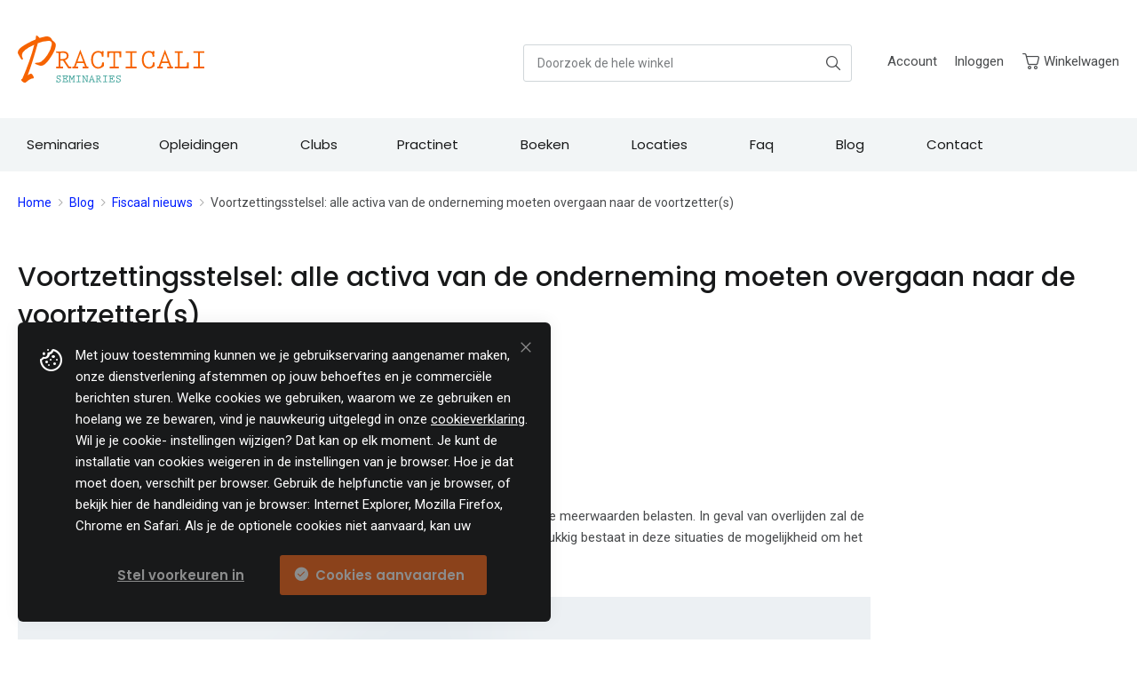

--- FILE ---
content_type: text/html; charset=UTF-8
request_url: https://www.practicali.be/blog/voortzettingsstelsel
body_size: 17816
content:
 <!doctype html><html lang="nl"><head prefix="og: http://ogp.me/ns# fb: http://ogp.me/ns/fb# product: http://ogp.me/ns/product#"> <meta charset="utf-8"/>
<meta name="title" content="Voortzettingsstelsel: alle activa van de onderneming moeten overgaan naar de voortzetter(s) - Practicali"/>
<meta name="description" content="Bij de stopzetting van een eenmanszaak kan de fiscus zowel verwezenlijkte als vastgestelde meerwaarden belasten. In geval van overlijden zal de fiscus vaak de..."/>
<meta name="robots" content="INDEX,FOLLOW"/>
<meta name="viewport" content="width=device-width, initial-scale=1"/>
<meta name="format-detection" content="telephone=no"/>
<title>Voortzettingsstelsel: alle activa van de onderneming moeten overgaan naar de voortzetter(s) - Practicali</title>
 <script> window.dataLayer = window.dataLayer || []; function gtag() { dataLayer.push(arguments) } window.amConsentManager = window.amConsentManager || { consentStates: { denied: 'denied', granted: 'granted' }, storageName: 'amConsentMode', gdprCookie: { cookieGroupName: 'amcookie_allowed', allCookiesAllowed: '0' }, defaultConsentTypesData: {"ad_storage":{"default":"0","group":"2"},"analytics_storage":{"default":"0","group":"3"},"ad_user_data":{"default":"0","group":"2"},"ad_personalization":{"default":"0","group":"2"}}, currentStoreId: 1, init: function () { this.initStorage(); this.setDefaultConsent(); }, initStorage: function () { const persistedConsentTypes = this.getPersistedConsentTypeState(); if (Object.keys(persistedConsentTypes).length !== 0 && !this.shouldResetConsentState(persistedConsentTypes)) { return; } let consentState = {}; for (const [type, data] of Object.entries(this.defaultConsentTypesData)) { consentState[type] = { group: data.group, status: data.default === '1' ? this.consentStates.granted : this.consentStates.denied }; } this.resetAllowedCookiesGroups(); this.persistConsentTypeState(consentState); }, setDefaultConsent: function () { gtag('consent', 'default', this.getPersistedConsentTypeStateForGtag()); }, updateConsent: function (consent) { const storageConsent = this.getPersistedConsentTypeState(); const consentState = {...storageConsent, ...consent}; this.persistConsentTypeState(consentState); gtag('consent', 'update', this.getPersistedConsentTypeStateForGtag()); }, getConsentTypeStateByGroupIds: function (groups) { let consentTypeState = {}; for (const [type, data] of Object.entries(this.defaultConsentTypesData)) { consentTypeState[type] = { group: data.group, status: (groups.includes(data.group) || groups.includes(this.gdprCookie.allCookiesAllowed)) ? this.consentStates.granted : this.consentStates.denied } } return consentTypeState; }, persistConsentTypeState: function (consentTypeState) { let persistedState = this.getPersistedConsentTypeState(false); persistedState[this.currentStoreId] = consentTypeState; localStorage.setItem(this.storageName, JSON.stringify(persistedState)); }, getPersistedConsentTypeState: function (forCurrentStore = true) { let persistedStates = JSON.parse(localStorage.getItem(this.storageName)) ?? {}; if (forCurrentStore) { return persistedStates?.[this.currentStoreId] ?? {}; } return persistedStates; }, getPersistedConsentTypeStateForGtag: function () { let consentTypeState = {}; let persistedState = this.getPersistedConsentTypeState(); for (const [type, data] of Object.entries(persistedState)) { consentTypeState[type] = data.status; } return consentTypeState; }, shouldResetConsentState: function (persistedConsentTypes) { if (Object.keys(persistedConsentTypes).length != Object.keys(this.defaultConsentTypesData).length) { return true; } for (const [type, data] of Object.entries(persistedConsentTypes)) { if (data.group !== this.defaultConsentTypesData[type].group) { return true; } } return false; }, resetAllowedCookiesGroups: function () { document.cookie = this.gdprCookie.cookieGroupName + '=0;max-age=-1;domain=' + location.hostname } }; window.amConsentManager.init(); </script>   <link rel="stylesheet" type="text/css" media="all" href="https://www.practicali.be/static/version1767794355/_cache/merged/5c8fce03bb6746c579d6867518c623f4.min.css" />
<link rel="stylesheet" type="text/css" media="screen and (min-width: 960px)" href="https://www.practicali.be/static/version1767794355/frontend/Practicali/default/nl_NL/css/styles-l.min.css" />
<link rel="stylesheet" type="text/css" media="print" href="https://www.practicali.be/static/version1767794355/frontend/Practicali/default/nl_NL/css/print.min.css" />
<link rel="shortcut icon" href="https://www.practicali.be/static/version1767794355/frontend/Practicali/default/nl_NL/Magento_Theme/favicon.ico" />
<link rel="icon" type="image/x-icon" href="https://www.practicali.be/static/version1767794355/frontend/Practicali/default/nl_NL/Magento_Theme/favicon.ico" />
<link rel="shortcut icon" type="image/x-icon" href="https://www.practicali.be/static/version1767794355/frontend/Practicali/default/nl_NL/Magento_Theme/favicon.ico" />

<link rel="preload" as="font" crossorigin="anonymous" href="https://www.practicali.be/static/version1767794355/frontend/Practicali/default/nl_NL/Magento_Theme/images/favicons/safari-pinned-tab.svg" />
<link rel="stylesheet" type="text/css" href="https://fonts.googleapis.com/css?family=Poppins:300,400,500,500i,600,600i,700,700i|Roboto:ital,wght@0,300;0,400;0,500;0,700;1,300;1,400;1,500;1,700" />
<link rel="apple-touch-icon" sizes="180x180" href="https://www.practicali.be/static/version1767794355/frontend/Practicali/default/nl_NL/Magento_Theme/images/favicons/apple-touch-icon.png" />
<link rel="icon" type="image/png" sizes="32x32" href="https://www.practicali.be/static/version1767794355/frontend/Practicali/default/nl_NL/Magento_Theme/images/favicons/favicon-32x32.png" />
<link rel="icon" type="image/png" sizes="16x16" href="https://www.practicali.be/static/version1767794355/frontend/Practicali/default/nl_NL/Magento_Theme/images/favicons/favicon-16x16.png" />
<link rel="manifest" href="https://www.practicali.be/static/version1767794355/frontend/Practicali/default/nl_NL/Magento_Theme/images/favicons/site.webmanifest" />
<link rel="canonical" href="https://www.practicali.be/blog/voortzettingsstelsel" />
<style>
.banner-home {display:block!important;}
</style>
<!-- Google Tag Manager -->

<!-- End Google Tag Manager -->    <meta property="og:type" content="article" /><meta property="og:title" content="Voortzettingsstelsel: alle activa van de onderneming moeten overgaan naar de voortzetter(s)" /><meta property="og:description" content="Bij de stopzetting van een eenmanszaak kan de fiscus zowel verwezenlijkte als vastgestelde meerwaarden belasten. In geval van overlijden zal de fiscus vaak de..." /><meta property="og:url" content="https://www.practicali.be/blog/voortzettingsstelsel" /> <meta property="og:image" content="https://www.practicali.be/media/wysiwyg/voortzettingsstelsel.png" /><!-- BEGIN GOOGLE ANALYTICS CODE --><!----><!-- END GOOGLE ANALYTICS CODE -->   <!-- BEGIN GOOGLE ANALYTICS CODE --><!-- END GOOGLE ANALYTICS CODE -->  </head><body data-container="body" data-mage-init='{"loaderAjax": {}, "loader": { "icon": "https://www.practicali.be/static/version1767794355/frontend/Practicali/default/nl_NL/images/loader-2.gif"}}' id="html-body" class="blog-page blog-post-voortzettingsstelsel blog-post-view page-layout-1column"> <div class="cookie-status-message" id="cookie-status">The store will not work correctly when cookies are disabled.</div>     <noscript><div class="message global noscript"><div class="content"><p><strong>JavaScript lijkt te zijn uitgeschakeld in uw browser.</strong> <span> Voor de beste gebruikerservaring, zorg ervoor dat javascript ingeschakeld is voor uw browser.</span></p></div></div></noscript>        <!-- ko scope: 'gdpr-cookie-modal' --><!--ko template: getTemplate()--><!-- /ko --><!-- /ko --><style> .amgdprjs-bar-template { z-index: 999;  bottom: 0;  }</style>     <div class="page-wrapper"><header class="page-header"><div class="header content"> <a class="action skip contentarea" href="#contentarea"><span> Ga naar de inhoud</span></a>  <li class="greet welcome" data-bind="scope: 'customer'"><!-- ko if: customer().fullname --><span class="logged-in" data-bind="html: new String('Welkom, %1!'). replace('%1', customer().fullname)"></span> <!-- /ko --><!-- ko ifnot: customer().fullname --><span class="not-logged-in" data-bind="text: ''"></span>  <!-- /ko --></li>   <span data-action="toggle-nav" class="action nav-toggle"><span>Toggle Nav</span></span> <a class="logo" href="https://www.practicali.be/" title="Practicali&#x20;seminaries&#x20;" aria-label="store logo"><img src="https://www.practicali.be/static/version1767794355/frontend/Practicali/default/nl_NL/images/practicali-logo.svg" title="Practicali&#x20;seminaries&#x20;" alt="Practicali&#x20;seminaries&#x20;" width="170"  /></a> <div data-block="minicart" class="minicart-wrapper"><a class="action showcart" href="https://www.practicali.be/checkout/cart/" data-bind="scope: 'minicart_content'"><span class="text">Winkelwagen</span> <span class="counter qty empty" data-bind="css: { empty: !!getCartParam('summary_count') == false && !isLoading() }, blockLoader: isLoading"><span class="counter-number"><!-- ko if: getCartParam('summary_count') --><!-- ko text: getCartParam('summary_count').toLocaleString(window.LOCALE) --><!-- /ko --><!-- /ko --></span> <span class="counter-label"><!-- ko if: getCartParam('summary_count') --><!-- ko text: getCartParam('summary_count').toLocaleString(window.LOCALE) --><!-- /ko --><!-- ko i18n: 'items' --><!-- /ko --><!-- /ko --></span></span></a>      </div><ul class="account-links"><ul class="header links"><li><a href="https://www.practicali.be/customer/account/" id="idwLMI9G0n" >Account</a></li> <li class="link authorization-link" data-label="of"><a href="https://www.practicali.be/customer/account/login/referer/aHR0cHM6Ly93d3cucHJhY3RpY2FsaS5iZS9ibG9nL3Zvb3J0emV0dGluZ3NzdGVsc2Vs/" >Inloggen</a></li></ul></ul>  <div class="block block-search"><div class="block block-title"><strong>Zoek</strong></div><div class="block block-content"><form class="form minisearch" id="search_mini_form" action="https://www.practicali.be/catalogsearch/result/" method="get"> <div class="field search"><label class="label" for="search" data-role="minisearch-label"><span>Zoek</span></label> <div class="control"><input id="search" data-mage-init='{ "quickSearch": { "formSelector": "#search_mini_form", "url": "https://www.practicali.be/search/ajax/suggest/", "destinationSelector": "#search_autocomplete", "minSearchLength": "1" } }' type="text" name="q" value="" placeholder="Doorzoek&#x20;de&#x20;hele&#x20;winkel" class="input-text" maxlength="128" role="combobox" aria-haspopup="false" aria-autocomplete="both" autocomplete="off" aria-expanded="false"/><div id="search_autocomplete" class="search-autocomplete"></div></div></div><div class="actions"><button type="submit" title="Zoek" class="action search" aria-label="Search" ><span>Zoek</span></button></div></form></div></div></div></header>  <div class="sections nav-sections"> <div class="section-items nav-sections-items" data-mage-init='{"tabs":{"openedState":"active"}}'>  <div class="section-item-title nav-sections-item-title" data-role="collapsible"><a class="nav-sections-item-switch" data-toggle="switch" href="#store.menu">Menu</a></div><div class="section-item-content nav-sections-item-content" id="store.menu" data-role="content">  <nav class="navigation" data-action="navigation"><ul data-mage-init='{"menu":{"responsive":true, "expanded":true, "position":{"my":"left top","at":"left bottom"}}}'><li  class="level0 nav-1 category-item first level-top parent"><a href="https://www.practicali.be/seminaries"  class="level-top" ><span>Seminaries</span></a><ul class="level0 submenu"><li  class="level1 nav-1-1 category-item first"><a href="https://www.practicali.be/seminaries/btw-en-douane" ><span>Btw en douane</span></a></li><li  class="level1 nav-1-2 category-item"><a href="https://www.practicali.be/seminaries/vennootschapsrecht" ><span>Vennootschapsrecht</span></a></li><li  class="level1 nav-1-3 category-item"><a href="https://www.practicali.be/seminaries/vennootschapsbelasting" ><span>Vennootschapsbelasting</span></a></li><li  class="level1 nav-1-4 category-item"><a href="https://www.practicali.be/seminaries/personenbelasting" ><span>Personenbelasting</span></a></li><li  class="level1 nav-1-5 category-item"><a href="https://www.practicali.be/seminaries/fiscale-clubs" ><span>Fiscale clubs</span></a></li><li  class="level1 nav-1-6 category-item"><a href="https://www.practicali.be/seminaries/btw-clubs" ><span>Btw clubs</span></a></li><li  class="level1 nav-1-7 category-item"><a href="https://www.practicali.be/seminaries/boekhouden" ><span>Boekhouden</span></a></li><li  class="level1 nav-1-8 category-item"><a href="https://www.practicali.be/seminaries/vastgoed" ><span>Vastgoed</span></a></li><li  class="level1 nav-1-9 category-item"><a href="https://www.practicali.be/seminaries/successie-en-vermogensplanning" ><span>Successie- en vermogensplanning</span></a></li><li  class="level1 nav-1-10 category-item last"><a href="https://www.practicali.be/seminaries/organisatie-management" ><span>Organisatie management</span></a></li></ul></li><li  class="level0 nav-2 category-item level-top"><a href="https://www.practicali.be/opleidingen"  class="level-top" ><span>Opleidingen</span></a></li><li  class="level0 nav-3 category-item level-top parent"><a href="https://www.practicali.be/clubs"  class="level-top" ><span>Clubs</span></a><ul class="level0 submenu"><li  class="level1 nav-3-1 category-item first"><a href="https://www.practicali.be/webinars/clubs/fiscale-clubs" ><span>Fiscale Clubs</span></a></li><li  class="level1 nav-3-2 category-item last"><a href="https://www.practicali.be/webinars/clubs/btw-clubs" ><span>BTW Clubs</span></a></li></ul></li><li  class="level0 nav-4 category-item level-top"><a href="https://www.practicali.be/practinet"  class="level-top" ><span>Practinet</span></a></li><li  class="level0 nav-5 category-item level-top"><a href="https://www.practicali.be/boeken"  class="level-top" ><span>Boeken</span></a></li><li  class="level0 nav-6 level-top"><a href="https://www.practicali.be/locaties/"  class="level-top" ><span>Locaties</span></a></li><li  class="level0 nav-7 level-top"><a href="https://www.practicali.be/veelgestelde-vragen/"  class="level-top" ><span>Faq</span></a></li><li  class="level0 nav-8 level-top"><a href="https://www.practicali.be/blog"  class="level-top" ><span>Blog</span></a></li><li  class="level0 nav-9 last level-top"><a href="https://www.practicali.be/contact/"  class="level-top" ><span>Contact</span></a></li> </ul></nav><ul class="extra-links"><li><a href="https://www.practicali.be/nieuwsbrief/" id="idaxqzZdJr" >Nieuwsbrief</a></li></ul></div>  <div class="section-item-title nav-sections-item-title" data-role="collapsible"><a class="nav-sections-item-switch" data-toggle="switch" href="#store.links">Account</a></div><div class="section-item-content nav-sections-item-content" id="store.links" data-role="content"><!-- Account links --></div> </div></div>  <div class="breadcrumbs"><ul itemscope itemtype="http://schema.org/BreadcrumbList" class="items">   <li itemprop="itemListElement" itemscope itemtype="http://schema.org/ListItem" class="item home"> <span itemprop="name"><a itemprop="item" href="https://www.practicali.be/" title="Ga&#x20;naar&#x20;homepagina">Home</a></span>  <meta itemprop="position" content="1" /></li>   <li itemprop="itemListElement" itemscope itemtype="http://schema.org/ListItem" class="item blog"> <span itemprop="name"><a itemprop="item" href="https://www.practicali.be/blog" title="Blog">Blog</a></span>  <meta itemprop="position" content="2" /></li>   <li itemprop="itemListElement" itemscope itemtype="http://schema.org/ListItem" class="item blog_parent_category_1"> <span itemprop="name"><a itemprop="item" href="https://www.practicali.be/blog/fiscaal-nieuws" title="Fiscaal&#x20;nieuws">Fiscaal nieuws</a></span>  <meta itemprop="position" content="3" /></li>   <li itemprop="itemListElement" itemscope itemtype="http://schema.org/ListItem" class="item blog_post"> <strong itemprop="name">Voortzettingsstelsel: alle activa van de onderneming moeten overgaan naar de voortzetter(s)</strong>  <meta itemprop="position" content="4" /></li> </ul></div><main id="maincontent" class="page-main"> <a id="contentarea" tabindex="-1"></a>  <div class="page-title-wrapper"><h1 class="page-title"  ><span class="base" data-ui-id="page-title-wrapper" >Voortzettingsstelsel: alle activa van de onderneming moeten overgaan naar de voortzetter(s)</span></h1></div><div class="page messages"> <div data-placeholder="messages"></div> <div data-bind="scope: 'messages'"><!-- ko if: cookieMessagesObservable() && cookieMessagesObservable().length > 0 --><div aria-atomic="true" role="alert" class="messages" data-bind="foreach: { data: cookieMessagesObservable(), as: 'message' }"><div data-bind="attr: { class: 'message-' + message.type + ' ' + message.type + ' message', 'data-ui-id': 'message-' + message.type }"><div data-bind="html: $parent.prepareMessageForHtml(message.text)"></div></div></div><!-- /ko --><div aria-atomic="true" role="alert" class="messages" data-bind="foreach: { data: messages().messages, as: 'message' }, afterRender: purgeMessages"><div data-bind="attr: { class: 'message-' + message.type + ' ' + message.type + ' message', 'data-ui-id': 'message-' + message.type }"><div data-bind="html: $parent.prepareMessageForHtml(message.text)"></div></div></div></div></div><div class="columns"><div class="column main"><input name="form_key" type="hidden" value="vA4sf2UO2J8WWpgW" /> <div id="authenticationPopup" data-bind="scope:'authenticationPopup', style: {display: 'none'}">  <!-- ko template: getTemplate() --><!-- /ko --> </div>               <div class="post-view"><div class="post-holder post-holder-308"><div class="post-header clearfix">   <div class="post-info"> <div class="item post-posed-date"><span class="label">Geplaatst:</span> <span class="value">6-10-2023</span></div>  <div class="item post-categories"><span class="label">Categorieën:</span>    <a title="Fiscaal nieuws" href="https://www.practicali.be/blog/fiscaal-nieuws" >Fiscaal nieuws</a>,   <a title="Personenbelasting" href="https://www.practicali.be/blog/personenbelasting" >Personenbelasting</a> </div>  </div></div><div class="post-content inner-content" oncopy="return false" onpaste="return false" oncut="return false"><div class="post-description clearfix"> <div class="post-text-hld"><h2>Het voortzettingsstelsel</h2>
<p>Bij de stopzetting van een eenmanszaak kan de fiscus zowel verwezenlijkte als vastgestelde meerwaarden belasten. In geval van overlijden zal de fiscus vaak de meerwaarden vaststellen op basis van de ingediende successieaangifte. Gelukkig bestaat in deze situaties de mogelijkheid om het voortzettingsstelsel toe te passen en zo aan de meerwaardenbelasting te ontsnappen.</p>
<p><a href="https://practinet.be/welkom" target="_blank" rel="noopener"><img src="https://www.practicali.be/media/wysiwyg/voortzettingsstelsel.png" alt="Voortzettingsstelsel: Alle activa van de onderneming moeten overgaan naar de voortzetter(s)" width="1200" height="628"></a></p>
<p class="mb-s">De stopzettingsmeerwaarden worden volledig maar tijdelijk vrijgesteld wanneer de volledige beroepswerkzaamheid of een of meer takken van werkzaamheid worden voortgezet door (art. 46, § 1, eerste lid, 1° WIB 1992):</p>
<ul class="bullet">
<li class="mb-s">ofwel de echtgenoot of de wettelijk samenwonende partner;</li>
<li class="mb-m">ofwel een of meer erfgenamen of erfgerechtigden in de rechte lijn van de belastingplichtige.</li>
</ul>
<p class="mb-s">Het voortzettingsstelsel is van toepassing, ongeacht:</p>
<ul class="bullet">
<li class="mb-s">de manier van overdracht (verkoop, schenking, erfenis …);</li>
<li class="mb-m">de reden van overdracht (bij pensionering, overlijden …).</li>
</ul>
<p>Het voortzettingsstelsel is facultatief. De overlater kan er immers afstand van doen. Te dien einde moet hij die verzaking duidelijk, ondubbelzinnig en tijdig betuigen (Com.IB 46/14). Als de belastingplichtige is overleden, moeten alle belanghebbenden (d.w.z. alle erfgenamen) afstand doen van het voortzettingsstelsel. (Com.IB 46/15).</p>
<h2>Gevolgen bij de toepassing van het voortzettingsstelsel</h2>
<p>De overdracht van een beroepswerkzaamheid onder het voortzettingsstelsel is een fiscaal neutrale verrichting. Dit betekent dat de overnemer alle fiscale rechten en verplichtingen van de overlater overneemt alsof de onderneming niet van eigenaar zou zijn veranderd.</p>
<p>De afschrijvingen, de meer- en minderwaarden op de overgedragen activa moeten dus voor de overnemer worden berekend op grond van de aanschaffings- of beleggingswaarde die de activa bij de vorige eigenaar hadden. Ook de bestaande waardeverminderingen, voorzieningen, onder- en overwaarderingen, de gespreide investeringsaftrekken, de gespreide taxatie van meerwaarden en kapitaalsubsidies gaan op de overnemer over alsof er geen overdracht zou hebben plaatsgevonden (art. 46, § 2 WIB 1992).</p>
<h2>Parlementaire vraag van 13.06.2023</h2>
<h4>Vragen aan de Minister</h4>
<p>Aan de Minister werden drie concrete situaties voorgelegd i.v.m. de toepassing van het voortzettingsstelsel. Het betreft drie situaties waarbij de zelfstandige komt te overlijden. De langstevende echtgenoot zet de beroepswerkzaamheid verder, maar het probleem is dat de kinderen ook op een deel van de erfenis (inclusief de beroepsactiva) aanspraak maken.</p>
<p><strong>Geval 1:</strong> Naar aanleiding van het overlijden verkrijgt de langstlevende echtgenoot het vruchtgebruik over het handelsfonds en het vruchtgebruik over de beroepsgebouwen (de kinderen verkrijgen de blote eigendom).</p>
<p><strong>Geval 2:</strong> Naar aanleiding van het overlijden verkrijgt de langstlevende echtgenoot de volle eigendom over het handelsfonds en verkrijgen de kinderen de volle eigendom over de beroepsgebouwen.</p>
<p><strong>Geval 3:</strong> Naar aanleiding van het overlijden verwerft de langstlevende echtgenoot voor één derde de volle eigendom van het handelsfonds en de beroepsgebouwen.</p>
<p>Aan de Minister worden telkens volgende drie vragen gesteld:</p>
<ol class="num-punt">
<li class="mb-s">Klopt het dat in de drie bovenstaande gevallen alle vastgestelde meerwaarden op het handelsfonds en de beroepsgebouwen volledig (maar tijdelijk) kunnen worden vrijgesteld in het kader van het voortzettingsstelsel? Of moet de vrijstelling beperkt worden in functie van de activa die de langstlevende echtgenoot zelf verwerft?</li>
<li class="mb-s">Klopt het dat in de drie bovenstaande gevallen de langstlevende echtgenoot verder kan afschrijven op grond van de aanschaffingswaarde van de overlater, zelfs op de activa waarvan de echtgenoot enkel de blote eigendom of zelfs geen eigendomsrechten heeft verworven?</li>
<li class="mb-m">Kunt u bevestigen dat (in de drie bovenstaande gevallen) bij een latere vervreemding van de beroepsactiva de meerwaarde zal worden berekend en belast in hoofde van de langstlevende echtgenoot (en dus niet deels bij de kinderen), zelfs op de activa waarvan de echtgenoot enkel de blote eigendom of zelfs geen eigendomsrechten heeft verworven?</li>
</ol>
<h4>Antwoord van de Minister</h4>
<p>Het voortzettingsstelsel is fiscaal een neutrale verrichting. Dit betekent dat de nieuwe belastingplichtige alle fiscale rechten en verplichtingen overneemt alsof de onderneming niet van eigenaar zou zijn veranderd. In hoofde van de voortzetter(s) worden de in aanmerking te nemen afschrijvingen, investeringsaftrekken, minderwaarden of meerwaarden op activa bepaald alsof deze niet van eigenaar waren veranderd.</p>
<div class="kader"><strong>Om in deze continuïteit te kunnen voorzien is het echter noodzakelijk dat de begintoestand van de in de onderneming opgenomen activa in hoofde van de voortzetter(s) overeenstemt met de eindtoestand van die activa in hoofde van de vroegere belastingplichtige. Dit blijkt niet uit de gegevens van uw vraag.</strong></div>
<h2>Conclusie</h2>
<p>Door dit strenge antwoord wordt de facto <strong>een voorwaarde toegevoegd</strong> om het voortzettingsstelsel te kunnen toepassen. Namelijk dat <strong>alle beroepsactiva moeten overgaan van de overlater naar de overnemer</strong>.</p>
<p>De oplossing die de toepassing van het voortzettingsstelsel biedt wordt hierdoor sterk ingeperkt, zeker in geval van overlijden van de zelfstandige. Om het voortzettingsstelsel te kunnen toepassen moeten volgens de minister dus ofwel alle beroepsactiva worden overgedragen of moeten alle erfgenamen de eenmanszaak als 'feitelijke vereniging' verderzetten. Dit laatste zal enkel mogelijk zijn als de leden van de feitelijke vereniging enkel bestaan uit de echtgenoot of wettelijk samenwonende partner en/of erfgenamen / erfgerechtigden in rechte lijn...</p>
<p><div class="cms-block-wrapper">
<h2>Seminaries Vennootschapsbelasting</h2>
<ul>
<li class="mb-s"><a href="https://www.practicali.be/seminaries/vennootschapsbelasting/nieuwe-golf-van-fiscale-maatregelen-uit-de-wet-diverse-bepalingen.html">Nieuwe golf van fiscale maatregelen uit de Wet diverse bepalingen</a>&nbsp;op woensdag (av) 22/10/2025 en donderdag (vm) 23/10/2025 met Pieter-Jan Wouters</li>
<li class="mb-s"><a href="https://www.practicali.be/seminaries/vennootschapsbelasting/beleggen-in-de-vennootschap.html">Beleggen in de vennootschap: wat is nog interessant?</a>&nbsp;op maandag (av) 03/11/2025 en donderdag (vm) 06/11/2025 met Pieter-Jan Wouters</li>
<li class="mb-s"><a href="https://www.practicali.be/seminaries/vennootschapsbelasting/hoe-optimaal-onroerend-goed-uit-de-vennootschap-halen.html">Hoe optimaal onroerend goed uit de vennootschap halen?</a>&nbsp;op vrijdag (vm) 14/11/2025 en woensdag (av) 19/11/2025 met Philippe Salens</li>
<li class="mb-s"><a href="https://www.practicali.be/seminaries/vennootschapsbelasting/optimale-jaarafsluiting-boekjaar-2025.html">Optimale jaarafsluiting boekjaar 2025</a>&nbsp;op vrijdag (vm) 28/11/2025 en dinsdag (av) 02/12/2025 met Sophie Hugelier</li>
<li class="mb-s"><a href="https://www.practicali.be/seminaries/vennootschapsbelasting/fiscaalvriendelijk-geld-uit-de-vennootschap-halen-optimalisaties.html">Fiscaalvriendelijk geld uit de vennootschap halen: optimalisaties</a>&nbsp;op woensdag (av) 03/12/2025 en vrijdag (vm) 05/12/2025 met Pieter-Jan Wouters</li>
<li class="mb-s"><a href="https://www.practicali.be/seminaries/vennootschapsbelasting/fiscale-procedure-rechten-en-plichten-van-belastingplichtige-anno-2026.html">Fiscale procedure: rechten en plichten van belastingplichtige anno 2026</a>&nbsp;op donderdag (av) 11/12/2025 en donderdag (vm) 18/12/2025 met Pieter-Jan Wouters</li>
<li class="mb-s"><a href="https://www.practicali.be/seminaries/vennootschapsbelasting/autofiscaliteit-2026-alle-spelregels-inzake-btw-en-belastingen-op-een-rij.html">Autofiscaliteit 2026: alle spelregels inzake btw en belastingen op een rij</a>&nbsp;op maandag (nm) 26/01/2026 en dinsdag (av) 27/01/2026 met Wim Van Kerchove &amp; Tim Van Sant</li>
<li class="mb-s"><a href="https://www.practicali.be/seminaries/vennootschapsbelasting/aftrekbare-kosten-inzake-btw-en-belastingen-anno-2026-opportuniteiten.html">Aftrekbare kosten inzake btw en belastingen anno 2026: opportuniteiten</a> op dinsdag (av) 03/02/2026 en donderdag (vm) 05/02/2026 met Wim Van Kerchove &amp; Tim Van Sant</li>
</ul>
<h2>Op de hoogte blijven van onze seminaries?</h2>
<p>Schrijf je in voor onze <a title="Nieuwsbrief" href="https://www.practicali.be/nieuwsbrief" target="_blank" rel="noopener">nieuwsbrief</a></p>
</div></p> <div class="clear clearfix"></div></div></div></div><!-- Go to www.addthis.com/dashboard to customize your tools --><!--<p class="addthis-title"><strong></strong></p>--><!-- <div class="addthis_sharing_toolbox"></div>--><div class="post-bottom">     <div class="post-nextprev-hld clearfix">  <a class="nextprev-link prev-link" href="https://www.practicali.be/blog/eerste-verhoogde-aanbetaling-huur-van-een-off-balance-operationele-lease" title="Eerste verhoogde aanbetaling/huur van een off-balance operationele lease">Vorige</a>    <a class="nextprev-link next-link" href="https://www.practicali.be/blog/kilometervergoedingen-op-kwartaalbasis-of-jaarbasis-vrije-keuze" title="Kilometervergoedingen op kwartaalbasis of jaarbasis: vrije keuze !">Volgende</a> </div>               </div></div></div></div></div></main><footer class="page-footer"><div class="footer-before-wrapper"><div class="footer before content"><div class="pre-footer-column service"><h3>Klantendienst</h3>
<p>Hulp nodig met uw account, inschrijving of facturatie? Neem contact met ons op. We helpen u graag!</p>
<ul>
<li>Neem bij voorkeur contact op per mail <a href="mailto:info@practicali.be">info@practicali.be</a></li>
<li>Bel ons: <a href="tel:">+32 (0)46 820 02 12</a></li>
</ul></div><div class="pre-footer-column account"><h3>Mijn account</h3>
<p>Schrijf u snel in voor een seminarie. Raadpleeg uw facturen en inschrijvingen. Beheer nu ook meerdere accounts.</p>
<ul>
<li><a href="/customer/account/login">Log in</a></li>
<li><a href="/customer/account/create/">Maak een nieuwe account aan</a></li>
</ul></div><div class="pre-footer-column newletter"><h3>Inschrijven op&nbsp;onze nieuwsbrief</h3>
<p>Blijf op de hoogte van onze seminaries en schrijf u in op onze <a href="/nieuwsbrief">nieuwsbrief</a>.</p>
<p><a class="action primary" href="/nieuwsbrief">Inschrijven</a></p></div></div></div><div class="footer content"><div class="footer-wrapper">  <div class="footer-col"><div class="acc-content"><h4>Opleidingen</h4>
<ul>
<li><a href="https://www.practicali.be/seminaries">Thema seminaries</a></li>
<li><a href="https://www.practicali.be/opleidingen">Grondige opleidingen</a></li>
<li><a href="https://www.practicali.be/btw-cursus">Btw opleidingen</a></li>
<li><a href="https://www.practicali.be/seminaries/fiscale-clubs/fiscale-club-2025-2026.html">Fiscale clubs 2025-2026</a></li>
<li><a href="https://www.practicali.be/seminaries/btw-clubs/btw-club-2025-2026.html">Btw club 2025-2026</a></li>
<li><a href="/opleiding-fiscaliteit">Opleidingen fiscaliteit</a></li>
<li><a href="/opleiding-fiscaliteit-avondonderwijs">Fiscaliteit &amp; avondonderwijs</a></li>
<li><a href="/fiscale-opleidingen">Fiscale opleidingen</a></li>
<li><a title="Opleiding Personenbelasting - Vennootschapsbelasting" href="/opleiding-personenbelasting-vennootschapsbelasting">Opleiding PB &amp; VenB</a></li>
<li><a href="/opleiding-btw">Opleiding btw</a></li>
<li><a href="/opleiding-vennootschapsbelasting">Opleiding vennootschapsbelasting</a></li>
</ul></div></div>  <div class="footer-col"><div class="acc-content"><h4>Thema's</h4>
<ul>
<li><a href="/seminaries/btw-en-douane">Btw en douane</a></li>
<li><a href="/seminaries/vennootschapsrecht">Vennootschapsrecht</a></li>
<li><a href="/seminaries/vennootschapsbelasting">Vennootschapsbelasting</a></li>
<li><a href="/seminaries/personenbelasting">Personenbelasting</a></li>
<li><a href="/seminaries/boekhouden">Boekhouden</a></li>
<li><a href="/seminaries/vastgoed">Vastgoed</a></li>
<li><a href="/seminaries/successie-en-vermogensplanning">Successie- en vermogensplanning</a></li>
<li><a href="/seminaries/organisatie-management">Organisatie management</a></li>
</ul></div></div>  <div class="footer-col"><div class="acc-content"><h4>Over Practicali</h4>
<ul>
<li><a href="/contact">Contact</a></li>
<li><a href="/veelgestelde-vragen">Faq</a></li>
<li><a href="https://www.practicali.be/nieuwsbrief">Nieuwsbrief</a></li>
</ul>
<p><strong>Practicali bv</strong><br>Hof te Perremans 16<br>8700 Tielt<br>België</p>
<p>Tel: <a href="tel:0468200212">+32 (0)46 820 02 12</a><br>Fax: +32 (0)51 85 00 78<br>E-mail: info@practicali.be<br>Ondernemingsnummer: BE 0848.432.274<br>Registratienummer KMO-portefeuille: DV.O207764</p>
<p><strong>Volg ons fiscaal nieuws op</strong></p>
<ul class="social-icons">
<li class="facebook"><a href="https://www.facebook.com/practicali/" target="_blank" rel="noopener">Facebook</a></li>
<li class="linkedin"><a href="https://www.linkedin.com/company/practicali/" target="_blank" rel="noopener">Linkedin</a></li>
<li class="twitter"><a href="https://twitter.com/practicali_bv" target="_blank" rel="noopener">Twitter</a></li>
<li class="instagram"><a href="https://www.instagram.com/practicali_bv/" target="_blank" rel="noopener">Instagram</a></li>
</ul></div></div>  <div class="footer-col"><div class="acc-content"><h4>Klantendienst</h4>
<ul>
<li><a href="tel:0468200212">+32 (0)46 820 02 12</a></li>
<li><a href="mailto:info@practicali.be">info@practicali.be</a></li>
<li class="opening-hours">Maandag tot vrijdag: 9u-18u<br>zaterdag: 9u-12u</li>
</ul></div></div></div> <div class="field-recaptcha" id="recaptcha-caa20ac351216e6f76edced1efe7c61fff5f4796-container" data-bind="scope:'recaptcha-caa20ac351216e6f76edced1efe7c61fff5f4796'" ><!-- ko template: getTemplate() --><!-- /ko --></div> <small class="copyright"><span></span></small></div></footer>  <div class="copyright">
<div class="footer content">© Practicali <a href="/algemene-voorwaarden" target="_blank">Algemene voorwaarden</a> <a href="/privacy" target="_blank">Privacy</a>
<a href="#" data-amcookie-js="footer-link" class="-show">Cookie Settings</a></div>
</div>
<!-- Google Tag Manager (noscript) -->
<noscript><iframe src="https://www.googletagmanager.com/ns.html?id=GTM-WLZPMN"
                  height="0" width="0" style="display:none;visibility:hidden"></iframe></noscript>
<!-- End Google Tag Manager (noscript) --> <div class="amgdpr-privacy-policy" id="amgdpr-privacy-popup"></div>       </div>
<script> var LOCALE = 'nl\u002DNL'; var BASE_URL = 'https\u003A\u002F\u002Fwww.practicali.be\u002F'; var require = { 'baseUrl': 'https\u003A\u002F\u002Fwww.practicali.be\u002Fstatic\u002Fversion1767794355\u002Ffrontend\u002FPracticali\u002Fdefault\u002Fnl_NL' };</script>
<script type="text/javascript" src="https://www.practicali.be/static/version1767794355/_cache/merged/be09d8630ea5677d05241f4dd3425d9e.min.js"></script>
<script>(function(w,d,s,l,i){w[l]=w[l]||[];w[l].push({'gtm.start':
            new Date().getTime(),event:'gtm.js'});var f=d.getElementsByTagName(s)[0],
        j=d.createElement(s),dl=l!='dataLayer'?'&l='+l:'';j.async=true;j.src=
        'https://www.googletagmanager.com/gtm.js?id='+i+dl;f.parentNode.insertBefore(j,f);
    })(window,document,'script','dataLayer','GTM-WLZPMN');</script>
<script type="text/javascript">
    //<![CDATA[
    (function(i,s,o,g,r,a,m){i['GoogleAnalyticsObject']=r;i[r]=i[r]||function(){
        (i[r].q=i[r].q||[]).push(arguments)},i[r].l=1*new Date();a=s.createElement(o),
        m=s.getElementsByTagName(o)[0];a.async=1;a.src=g;m.parentNode.insertBefore(a,m)
    })(window,document,'script','//www.google-analytics.com/analytics.js','ga');
    ga('create', 'UA-34309667-1', 'auto');
    ga('require', 'displayfeatures');
    ga('send', 'pageview' );
    //]]>
</script>
<script type="text/x-magento-init">
{
    "*": {
        "Magento_GoogleAnalytics/js/google-analytics": {
            "isCookieRestrictionModeEnabled": 0,
            "currentWebsite": 1,
            "cookieName": "user_allowed_save_cookie",
            "ordersTrackingData": [],
            "pageTrackingData": {"optPageUrl":"","isAnonymizedIpActive":false,"accountId":"UA-34309667-1"}        }
    }
}</script>
<script type="text/x-magento-init">
        {
            "*": {
                "Magento_PageCache/js/form-key-provider": {
                    "isPaginationCacheEnabled":
                        0                }
            }
        }</script>
<script type="application/ld+json">{"@context":"http:\/\/schema.org","@type":"BlogPosting","@id":"https:\/\/www.practicali.be\/blog\/voortzettingsstelsel","author":{"@context":"http:\/\/schema.org","@type":"Person","name":"Practinet Kennisdatabank","url":"https:\/\/www.practicali.be\/blog\/auteur\/practinet-kennisdatabank","mainEntityOfPage":{"@type":"WebPage","@id":"https:\/\/www.practicali.be\/blog\/auteur\/practinet-kennisdatabank"},"jobTitle":"Auteur"},"headline":"Voortzettingsstelsel: alle activa van de onderneming moeten overgaan naar de voortzetter(s)","description":"Bij de stopzetting van een eenmanszaak kan de fiscus zowel verwezenlijkte als vastgestelde meerwaarden belasten. In geval van overlijden zal de fiscus vaak de...","datePublished":"2023-10-06T10:22:00+00:00","dateModified":"2023-10-06T08:23:28+00:00","image":{"@type":"ImageObject","url":"https:\/\/www.practicali.be\/media\/wysiwyg\/voortzettingsstelsel.png"},"publisher":{"@type":"Organization","name":"Practicali bv","logo":{"@type":"ImageObject","url":"https:\/\/www.practicali.be\/static\/version1767794355\/frontend\/Practicali\/default\/nl_NL\/images\/practicali-logo.svg"}},"mainEntityOfPage":"https:\/\/www.practicali.be\/blog"}</script>
<script type="text&#x2F;javascript">document.querySelector("#cookie-status").style.display = "none";</script>
<script type="text/x-magento-init">
    {
        "*": {
            "cookieStatus": {}
        }
    }</script>
<script type="text/x-magento-init">
    {
        "*": {
            "mage/cookies": {
                "expires": null,
                "path": "\u002F",
                "domain": ".www.practicali.be",
                "secure": true,
                "lifetime": "3600"
            }
        }
    }</script>
<script> window.cookiesConfig = window.cookiesConfig || {}; window.cookiesConfig.secure = true; </script>
<script>    require.config({
        map: {
            '*': {
                wysiwygAdapter: 'mage/adminhtml/wysiwyg/tiny_mce/tinymceAdapter'
            }
        }
    });</script>
<script type="text&#x2F;javascript">window.isGdprCookieEnabled = true;

require(['Amasty_GdprFrontendUi/js/modal-show'], function (modalConfigInit) {
    modalConfigInit({"isDeclineEnabled":0,"barLocation":0,"policyText":"Met jouw toestemming kunnen we je gebruikservaring aangenamer maken, onze \r\ndienstverlening afstemmen op jouw behoeftes en je commerci\u00eble berichten \r\nsturen. Welke cookies we gebruiken, waarom we ze gebruiken en hoelang we ze \r\nbewaren, vind je nauwkeurig uitgelegd in onze <a href=\"\/privacy\">cookieverklaring<\/a>. Wil je je cookie-\r\ninstellingen wijzigen? Dat kan op elk moment.\r\nJe kunt de installatie van cookies weigeren in de instellingen van je browser. Hoe \r\nje dat moet doen, verschilt per browser. Gebruik de helpfunctie van je browser, of\r\nbekijk hier de handleiding van je browser: Internet Explorer, Mozilla Firefox, \r\nChrome en Safari.\r\nAls je de optionele cookies niet aanvaard, kan uw gebruikservaring niet optimaal \r\nzijn.","firstShowProcess":"0","cssConfig":{"backgroundColor":null,"policyTextColor":null,"textColor":null,"titleColor":null,"linksColor":null,"acceptBtnColor":null,"acceptBtnColorHover":null,"acceptBtnTextColor":null,"acceptBtnTextColorHover":null,"acceptBtnOrder":null,"allowBtnTextColor":null,"allowBtnTextColorHover":null,"allowBtnColor":null,"allowBtnColorHover":null,"allowBtnOrder":null,"declineBtnTextColorHover":null,"declineBtnColorHover":null,"declineBtnTextColor":null,"declineBtnColor":null,"declineBtnOrder":null},"isPopup":true,"isModal":false,"className":"amgdprjs-bar-template","buttons":[{"label":"Cookies aanvaarden","dataJs":"accept","class":"-allow -save","action":"allowCookies"},{"label":"Stel voorkeuren in","dataJs":"settings","class":"-settings"}],"template":"<div role=\"alertdialog\"\n     tabindex=\"-1\"\n     class=\"modal-popup _show amgdprcookie-bar-container <% if (data.isPopup) { %>-popup<% } %>\" data-amcookie-js=\"bar\">\n    <span tabindex=\"0\" class=\"amgdprcookie-focus-guard\" data-focus-to=\"last\"><\/span>\n    <button class=\"action-close\" data-amcookie-js=\"close-cookiebar\" type=\"button\">\n        <span data-bind=\"i18n: 'Close'\"><\/span>\n    <\/button>\n    <div class=\"amgdprcookie-bar-block\">\n        <div class=\"amgdprcookie-policy\"><%= data.policyText %><\/div>\n        <div class=\"amgdprcookie-buttons-block\">\n            <% _.each(data.buttons, function(button) { %>\n            <button class=\"amgdprcookie-button <%= button.class %>\" disabled data-amgdprcookie-js=\"<%= button.dataJs %>\"><%= button.label %><\/button>\n            <% }); %>\n        <\/div>\n    <\/div>\n    <span tabindex=\"0\" class=\"amgdprcookie-focus-guard\" data-focus-to=\"first\"><\/span>\n<\/div>\n\n<style>\n    <% if(css.backgroundColor){ %>\n    .amgdprcookie-bar-container {\n        background-color: <%= css.backgroundColor %>\n    }\n    <% } %>\n    <% if(css.policyTextColor){ %>\n    .amgdprcookie-bar-container .amgdprcookie-policy {\n        color: <%= css.policyTextColor %>;\n    }\n    <% } %>\n    <% if(css.textColor){ %>\n    .amgdprcookie-bar-container .amgdprcookie-text {\n        color: <%= css.textColor %>;\n    }\n    <% } %>\n    <% if(css.titleColor){ %>\n    .amgdprcookie-bar-container .amgdprcookie-header {\n        color: <%= css.titleColor %>;\n    }\n    <% } %>\n    <% if(css.linksColor){ %>\n    .amgdprcookie-bar-container .amgdprcookie-link,\n    .amgdprcookie-bar-container .amgdprcookie-policy a {\n        color: <%= css.linksColor %>;\n    }\n    <% } %>\n    <% if(css.acceptBtnOrder || css.acceptBtnColor || css.acceptBtnTextColor){ %>\n    .amgdprcookie-bar-container .amgdprcookie-button.-save {\n        <% if(css.acceptBtnOrder) { %>order: <%= css.acceptBtnOrder %>; <% } %>\n        <% if(css.acceptBtnColor) { %>\n            background-color: <%= css.acceptBtnColor %>;\n            border-color: <%= css.acceptBtnColor %>;\n        <% } %>\n        <% if(css.acceptBtnTextColor) { %>color: <%= css.acceptBtnTextColor %>; <% } %>\n    }\n    <% } %>\n    <% if(css.acceptBtnColorHover || css.acceptBtnTextColorHover){ %>\n    .amgdprcookie-bar-container .amgdprcookie-button.-save:hover {\n        <% if(css.acceptBtnColorHover) { %>\n            background-color: <%= css.acceptBtnColorHover %>;\n            border-color: <%= css.acceptBtnColorHover %>;\n        <% } %>\n        <% if(css.acceptBtnTextColorHover) { %> color: <%= css.acceptBtnTextColorHover %>; <% } %>\n    }\n    <% } %>\n    <% if(css.allowBtnOrder || css.allowBtnColor || css.allowBtnTextColor){ %>\n    .amgdprcookie-bar-container .amgdprcookie-button.-settings {\n        <% if(css.allowBtnOrder) { %> order: <%= css.allowBtnOrder %>; <% } %>\n        <% if(css.allowBtnColor) { %>\n            background-color: <%= css.allowBtnColor %>;\n            border-color: <%= css.allowBtnColor %>;\n        <% } %>\n        <% if(css.allowBtnTextColor) { %> color: <%= css.allowBtnTextColor %>; <% } %>\n    }\n    <% } %>\n    <% if(css.allowBtnColorHover || css.allowBtnTextColorHover){ %>\n    .amgdprcookie-bar-container .amgdprcookie-button.-settings:hover {\n        <% if(css.allowBtnColorHover) { %>\n            background-color: <%= css.allowBtnColorHover %>;\n            border-color: <%= css.allowBtnColorHover %>;\n        <% } %>\n        <% if(css.allowBtnTextColorHover) { %> color: <%= css.allowBtnTextColorHover %>; <% } %>\n    }\n    <% } %>\n    <% if(css.declineBtnOrder || css.declineBtnColor || css.declineBtnTextColor){ %>\n    .amgdprcookie-bar-container .amgdprcookie-button.-decline {\n        <% if(css.declineBtnOrder) { %> order: <%= css.declineBtnOrder %>; <% } %>\n        <% if(css.declineBtnColor) { %>\n            background-color: <%= css.declineBtnColor %>;\n            border-color: <%= css.declineBtnColor %>;\n        <% } %>\n        <% if(css.declineBtnTextColor) { %> color: <%= css.declineBtnTextColor %>; <% } %>\n    }\n    <% } %>\n    <% if(css.declineBtnColorHover || css.declineBtnTextColorHover){ %>\n    .amgdprcookie-bar-container .amgdprcookie-button.-decline:hover {\n        <% if(css.declineBtnColorHover) { %>\n            background-color: <%= css.declineBtnColorHover %>;\n            border-color: <%= css.declineBtnColorHover %>;\n        <% } %>\n        <% if(css.declineBtnTextColorHover) { %> color: <%= css.declineBtnTextColorHover %>; <% } %>\n    }\n    <% } %>\n<\/style>\n"});
});</script>
<script type="text/x-magento-init">
        {
            "*": {
                "Magento_Ui/js/core/app": {"components":{"gdpr-cookie-modal":{"cookieText":"Met jouw toestemming kunnen we je gebruikservaring aangenamer maken, onze \r\ndienstverlening afstemmen op jouw behoeftes en je commerci\u00eble berichten \r\nsturen. Welke cookies we gebruiken, waarom we ze gebruiken en hoelang we ze \r\nbewaren, vind je nauwkeurig uitgelegd in onze <a href=\"\/privacy\">cookieverklaring<\/a>. Wil je je cookie-\r\ninstellingen wijzigen? Dat kan op elk moment.\r\nJe kunt de installatie van cookies weigeren in de instellingen van je browser. Hoe \r\nje dat moet doen, verschilt per browser. Gebruik de helpfunctie van je browser, of\r\nbekijk hier de handleiding van je browser: Internet Explorer, Mozilla Firefox, \r\nChrome en Safari.\r\nAls je de optionele cookies niet aanvaard, kan uw gebruikservaring niet optimaal \r\nzijn.","firstShowProcess":"0","acceptBtnText":null,"declineBtnText":null,"settingsBtnText":null,"isDeclineEnabled":0,"component":"Amasty_GdprFrontendUi\/js\/cookies","children":{"gdpr-cookie-settings-modal":{"component":"Amasty_GdprFrontendUi\/js\/modal\/cookie-settings"}}}}}            }
        }</script>
<script nonce="bDJqdzAwOHN1a3praGM1amhsNGU2NGI5OG5udWdodTM=">
        require([
                'jquery',
                'Mirasvit_SearchAutocomplete/js/autocomplete',
                'Mirasvit_SearchAutocomplete/js/typeahead'
            ], function ($, autocomplete, typeahead) {
                const selector = 'input#search, input#mobile_search, .minisearch input[type="text"]';

                $(document).ready(function () {
                    $('#search_mini_form').prop("minSearchLength", 10000);

                    const $input = $(selector);

                    $input.each(function (index, searchInput) {
                         new autocomplete($(searchInput)).init({"query":"","priceFormat":{"pattern":"\u20ac\u00a0%s","precision":2,"requiredPrecision":2,"decimalSymbol":",","groupSymbol":".","groupLength":3,"integerRequired":false},"minSearchLength":3,"url":"https:\/\/www.practicali.be\/searchautocomplete\/ajax\/suggest\/","storeId":"1","delay":400,"isAjaxCartButton":false,"isShowCartButton":false,"isShowImage":false,"isShowPrice":false,"isShowSku":false,"isShowRating":false,"isShowDescription":false,"isShowStockStatus":false,"isKeepLastSearchRequest":false,"layout":"1column","popularTitle":"Popular Suggestions","popularSearches":[],"isTypeaheadEnabled":false,"typeaheadUrl":"https:\/\/www.practicali.be\/searchautocomplete\/ajax\/typeahead\/","minSuggestLength":2,"currency":"EUR","limit":9,"customerGroupId":0,"filterPosition":"","availableOrders":{"_score":"Relevantie","name.sort_name":"Product Name","price_0_1":"Price"},"defaultOrder":"_score","localStorageFields":{"prevRequestField":"mstLatestRequest","isRestorePrevRequestFlag":"mstIsRestorePrevRequest","isRefererAutocompleteFlag":"mstIsRefererAutocomplete"}});
                    });
                });
            }
        );</script>
<script id="searchAutocompletePlaceholder" type="text/x-custom-template">
    <div class="mst-searchautocomplete__autocomplete">
        <div class="mst-searchautocomplete__spinner">
            <div class="spinner-item spinner-item-1"></div>
            <div class="spinner-item spinner-item-2"></div>
            <div class="spinner-item spinner-item-3"></div>
            <div class="spinner-item spinner-item-4"></div></div>

        <div class="mst-searchautocomplete__close">&times;</div></div></script>
<script id="searchAutocompleteWrapper" type="text/x-custom-template">
    <div class="mst-searchautocomplete__wrapper">
        <div class="mst-searchautocomplete__results" data-bind="{
            visible: result().noResults == false,
            css: {
                __all: result().urlAll && result().totalItems > 0
            }
        }">
            <div data-bind="foreach: { data: result().indexes, as: 'index' }">
                <div data-bind="visible: index.totalItems, attr: {class: 'mst-searchautocomplete__index ' + index.identifier}">
                    <div class="mst-searchautocomplete__index-title">
                        <span data-bind="text: index.title"></span>
                        <span data-bind="visible: index.isShowTotals">
                            (<span data-bind="text: index.totalItems"></span>)</span></div>

                    <ul data-bind="foreach: { data: index.items, as: 'item' }">
                        <li data-bind="
                            template: { name: index.identifier, data: item },
                            attr: {class: 'mst-searchautocomplete__item ' + index.identifier},
                            event: { mouseover: $parents[1].onMouseOver, mouseout: $parents[1].onMouseOut, mousedown: $parents[1].onClick },
                            css: {_active: $data.isActive}"></li></ul></div></div>

            <div class="mst-searchautocomplete__show-all" data-bind="visible: result().urlAll && result().totalItems > 0">
                <a data-bind="attr: { href: result().urlAll }">
                    <span data-bind="text: result().textAll"></span></a></div></div>

        <div class="mst-searchautocomplete__empty-result" data-bind="visible: result().noResults == true && !loading()">
            <span data-bind="text: result().textEmpty"></span></div></div></script>
<script id="popular" type="text/x-custom-template">
    <a class="title" data-bind="text: query"></a></script>
<script id="magento_search_query" type="text/x-custom-template">
    <a class="title" data-bind="text: query_text, attr: {href: url}, highlight"></a> <span class="num_results" data-bind="text: num_results"></span></script>
<script id="magento_catalog_product" type="text/x-custom-template">
    <!-- ko if: (imageUrl && $parents[2].config.isShowImage) -->
    <a rel="noreferrer" data-bind="attr: {href: url}">
        <div class="mst-product-image-wrapper"><img data-bind="attr: {src: imageUrl}"/></div></a>
    <!-- /ko -->

    <div class="meta">
        <div class="title">
            <a rel="noreferrer" data-bind="html: name, attr: {href: url}, highlight"></a>

            <!-- ko if: (sku && $parents[2].config.isShowSku) -->
            <span class="sku" data-bind="text: sku, highlight"></span>
            <!-- /ko --></div>

        <!-- ko if: (description && $parents[2].config.isShowDescription) -->
        <div class="description" data-bind="text: description, highlight"></div>
        <!-- /ko -->

        <!-- ko if: (rating && $parents[2].config.isShowRating) -->
        <div>
            <div class="rating-summary">
                <div class="rating-result">
                    <span data-bind="style: { width: rating + '%' }"></span></div></div></div>
        <!-- /ko -->

        <!-- ko if: (stockStatus && $parents[2].config.isShowStockStatus) -->
        <span class="stock_status" data-bind="text: stockStatus, processStockStatus"></span>
        <!-- /ko -->

        <!-- ko if: (addToCartUrl && $parents[2].config.isShowCartButton) -->
        <div class="to-cart">
            <a class="action primary mst__add_to_cart" data-bind="attr: { _href: addToCartUrl }">
                <span>In winkelwagen</span></a></div>
        <!-- /ko --></div>

    <!-- ko if: (price && $parents[2].config.isShowPrice) -->
    <div class="store">
        <div data-bind="html: price" class="price"></div></div>
    <!-- /ko --></script>
<script id="magento_catalog_categoryproduct" type="text/x-custom-template">
    <a class="title" data-bind="text: name, attr: {href: url}, highlight"></a></script>
<script id="magento_catalog_category" type="text/x-custom-template">
    <a class="title" data-bind="text: name, attr: {href: url}, highlight"></a></script>
<script id="magento_cms_page" type="text/x-custom-template">
    <a class="title" data-bind="text: name, attr: {href: url}, highlight"></a></script>
<script id="magento_catalog_attribute" type="text/x-custom-template">
    <a class="title" data-bind="text: name, attr: {href: url}, highlight"></a></script>
<script id="magento_catalog_attribute_2" type="text/x-custom-template">
    <a class="title" data-bind="text: name, attr: {href: url}, highlight"></a></script>
<script id="magento_catalog_attribute_3" type="text/x-custom-template">
    <a class="title" data-bind="text: name, attr: {href: url}, highlight"></a></script>
<script id="magento_catalog_attribute_4" type="text/x-custom-template">
    <a class="title" data-bind="text: name, attr: {href: url}, highlight"></a></script>
<script id="magento_catalog_attribute_5" type="text/x-custom-template">
    <a class="title" data-bind="text: name, attr: {href: url}, highlight"></a></script>
<script id="mirasvit_kb_article" type="text/x-custom-template">
    <a class="title" data-bind="text: name, attr: {href: url}, highlight"></a></script>
<script id="external_wordpress_post" type="text/x-custom-template">
    <a class="title" data-bind="text: name, attr: {href: url}, highlight"></a></script>
<script id="amasty_blog_post" type="text/x-custom-template">
    <a class="title" data-bind="text: name, attr: {href: url}, highlight"></a></script>
<script id="amasty_faq_question" type="text/x-custom-template">
    <a class="title" data-bind="text: name, attr: {href: url}, highlight"></a></script>
<script id="magefan_blog_post" type="text/x-custom-template">
    <a class="title" data-bind="text: name, attr: {href: url}, highlight"></a></script>
<script id="mageplaza_blog_post" type="text/x-custom-template">
    <a class="title" data-bind="text: name, attr: {href: url}, highlight"></a></script>
<script id="aheadworks_blog_post" type="text/x-custom-template">
    <a class="title" data-bind="text: name, attr: {href: url}, highlight"></a></script>
<script id="mirasvit_blog_post" type="text/x-custom-template">
    <a class="title" data-bind="text: name, attr: {href: url}, highlight"></a></script>
<script id="mirasvit_gry_registry" type="text/x-custom-template">
    <a class="title" data-bind="text: title, attr: {href: url}, highlight"></a>
    <p data-bind="text: name, highlight"></p></script>
<script id="ves_blog_post" type="text/x-custom-template">
    <a class="title" data-bind="text: name, attr: {href: url}, highlight"></a></script>
<script id="fishpig_glossary_word" type="text/x-custom-template">
    <a class="title" data-bind="text: name, attr: {href: url}, highlight"></a></script>
<script id="blackbird_contentmanager_content" type="text/x-custom-template">
    <a class="title" data-bind="text: name, attr: {href: url}, highlight"></a></script>
<script id="mirasvit_brand_page" type="text/x-custom-template">
    <a class="title" data-bind="text: name, attr: {href: url}, highlight"></a></script>
<script type="text/x-magento-init">
        {
            "*": {
                "Magento_Ui/js/core/app": {
                    "components": {
                        "customer": {
                            "component": "Magento_Customer/js/view/customer"
                        }
                    }
                }
            }
        }</script>
<script>            require(['jquery'], function ($) {
                $('a.action.showcart').on('click', function() {
                    $(document.body).trigger('processStart');
                });
            });</script>
<script>window.checkout = {"shoppingCartUrl":"https:\/\/www.practicali.be\/checkout\/cart\/","checkoutUrl":"https:\/\/www.practicali.be\/checkout\/","updateItemQtyUrl":"https:\/\/www.practicali.be\/checkout\/sidebar\/updateItemQty\/","removeItemUrl":"https:\/\/www.practicali.be\/checkout\/sidebar\/removeItem\/","imageTemplate":"Magento_Catalog\/product\/image_with_borders","baseUrl":"https:\/\/www.practicali.be\/","minicartMaxItemsVisible":10,"websiteId":"1","maxItemsToDisplay":10,"storeId":"1","storeGroupId":"1","customerLoginUrl":"https:\/\/www.practicali.be\/customer\/account\/login\/referer\/aHR0cHM6Ly93d3cucHJhY3RpY2FsaS5iZS9ibG9nL3Zvb3J0emV0dGluZ3NzdGVsc2Vs\/","isRedirectRequired":false,"autocomplete":"off","captcha":{"user_login":{"isCaseSensitive":false,"imageHeight":50,"imageSrc":"","refreshUrl":"https:\/\/www.practicali.be\/captcha\/refresh\/","isRequired":false,"timestamp":1768971296}}}</script>
<script type="text/x-magento-init">
    {
        "[data-block='minicart']": {
            "Magento_Ui/js/core/app": {"components":{"minicart_content":{"children":{"subtotal.container":{"children":{"subtotal":{"children":{"subtotal.totals":{"config":{"display_cart_subtotal_incl_tax":0,"display_cart_subtotal_excl_tax":1,"template":"Magento_Tax\/checkout\/minicart\/subtotal\/totals"},"children":{"subtotal.totals.msrp":{"component":"Magento_Msrp\/js\/view\/checkout\/minicart\/subtotal\/totals","config":{"displayArea":"minicart-subtotal-hidden","template":"Magento_Msrp\/checkout\/minicart\/subtotal\/totals"}}},"component":"Magento_Tax\/js\/view\/checkout\/minicart\/subtotal\/totals"}},"component":"uiComponent","config":{"template":"Magento_Checkout\/minicart\/subtotal"}}},"component":"uiComponent","config":{"displayArea":"subtotalContainer"}},"item.renderer":{"component":"Magento_Checkout\/js\/view\/cart-item-renderer","config":{"displayArea":"defaultRenderer","template":"Magento_Checkout\/minicart\/item\/default"},"children":{"item.image":{"component":"Magento_Catalog\/js\/view\/image","config":{"template":"Magento_Catalog\/product\/image","displayArea":"itemImage"}},"checkout.cart.item.price.sidebar":{"component":"uiComponent","config":{"template":"Magento_Checkout\/minicart\/item\/price","displayArea":"priceSidebar"}}}},"extra_info":{"component":"uiComponent","config":{"displayArea":"extraInfo"}},"promotion":{"component":"uiComponent","config":{"displayArea":"promotion"}}},"config":{"itemRenderer":{"default":"defaultRenderer","simple":"defaultRenderer","virtual":"defaultRenderer"},"template":"Magento_Checkout\/minicart\/content"},"component":"Magento_Checkout\/js\/view\/minicart"}},"types":[]}        },
        "*": {
            "Magento_Ui/js/block-loader": "https\u003A\u002F\u002Fwww.practicali.be\u002Fstatic\u002Fversion1767794355\u002Ffrontend\u002FPracticali\u002Fdefault\u002Fnl_NL\u002Fimages\u002Floader\u002D1.gif"
        }
    }</script>
<script type="text/x-magento-init">
    {
        "*": {
            "Magento_Ui/js/core/app": {
                "components": {
                        "messages": {
                            "component": "Magento_Theme/js/view/messages"
                        }
                    }
                }
            }
    }</script>
<script>window.authenticationPopup = {"autocomplete":"off","customerRegisterUrl":"https:\/\/www.practicali.be\/customer\/account\/create\/","customerForgotPasswordUrl":"https:\/\/www.practicali.be\/customer\/account\/forgotpassword\/","baseUrl":"https:\/\/www.practicali.be\/","customerLoginUrl":"https:\/\/www.practicali.be\/customer\/ajax\/login\/"}</script>
<script type="text/x-magento-init">
        {
            "#authenticationPopup": {
                "Magento_Ui/js/core/app": {"components":{"authenticationPopup":{"component":"Magento_Customer\/js\/view\/authentication-popup","children":{"messages":{"component":"Magento_Ui\/js\/view\/messages","displayArea":"messages"},"captcha":{"component":"Magento_Captcha\/js\/view\/checkout\/loginCaptcha","displayArea":"additional-login-form-fields","formId":"user_login","configSource":"checkout"},"recaptcha":{"component":"Magento_ReCaptchaFrontendUi\/js\/reCaptcha","displayArea":"additional-login-form-fields","reCaptchaId":"recaptcha-popup-login","settings":{"rendering":{"sitekey":"6Lc8Y-YZAAAAAF48ONXsS2lDPj7FhvgMfrYEmsXO","badge":"inline","size":"invisible","theme":"light","hl":"nl"},"invisible":true}}}}}}            },
            "*": {
                "Magento_Ui/js/block-loader": "https\u003A\u002F\u002Fwww.practicali.be\u002Fstatic\u002Fversion1767794355\u002Ffrontend\u002FPracticali\u002Fdefault\u002Fnl_NL\u002Fimages\u002Floader\u002D1.gif"
                 }
        }</script>
<script type="text/x-magento-init">
    {
        "*": {
            "Magento_Customer/js/section-config": {
                "sections": {"stores\/store\/switch":["*"],"stores\/store\/switchrequest":["*"],"directory\/currency\/switch":["*"],"*":["messages"],"customer\/account\/logout":["*","recently_viewed_product","recently_compared_product","persistent"],"customer\/account\/loginpost":["*"],"customer\/account\/createpost":["*"],"customer\/account\/editpost":["*"],"customer\/ajax\/login":["checkout-data","cart","captcha"],"catalog\/product_compare\/add":["compare-products"],"catalog\/product_compare\/remove":["compare-products"],"catalog\/product_compare\/clear":["compare-products"],"sales\/guest\/reorder":["cart"],"sales\/order\/reorder":["cart"],"checkout\/cart\/add":["cart","directory-data","multisafepay-payment-request"],"checkout\/cart\/delete":["cart","multisafepay-payment-request"],"checkout\/cart\/updatepost":["cart","multisafepay-payment-request"],"checkout\/cart\/updateitemoptions":["cart","multisafepay-payment-request"],"checkout\/cart\/couponpost":["cart","multisafepay-payment-request"],"checkout\/cart\/estimatepost":["cart","multisafepay-payment-request"],"checkout\/cart\/estimateupdatepost":["cart","multisafepay-payment-request"],"checkout\/onepage\/saveorder":["cart","checkout-data","last-ordered-items","multisafepay-payment-request"],"checkout\/sidebar\/removeitem":["cart","multisafepay-payment-request"],"checkout\/sidebar\/updateitemqty":["cart","multisafepay-payment-request"],"rest\/*\/v1\/carts\/*\/payment-information":["cart","last-ordered-items","captcha","instant-purchase","multisafepay-payment-request"],"rest\/*\/v1\/guest-carts\/*\/payment-information":["cart","captcha","multisafepay-payment-request"],"rest\/*\/v1\/guest-carts\/*\/selected-payment-method":["cart","checkout-data","multisafepay-payment-request"],"rest\/*\/v1\/carts\/*\/selected-payment-method":["cart","checkout-data","instant-purchase","multisafepay-payment-request"],"customer\/address\/*":["instant-purchase"],"customer\/account\/*":["instant-purchase"],"vault\/cards\/deleteaction":["instant-purchase"],"persistent\/index\/unsetcookie":["persistent"],"review\/product\/post":["review"],"wishlist\/index\/add":["wishlist"],"wishlist\/index\/remove":["wishlist"],"wishlist\/index\/updateitemoptions":["wishlist"],"wishlist\/index\/update":["wishlist"],"wishlist\/index\/cart":["wishlist","cart"],"wishlist\/index\/fromcart":["wishlist","cart"],"wishlist\/index\/allcart":["wishlist","cart"],"wishlist\/shared\/allcart":["wishlist","cart"],"wishlist\/shared\/cart":["cart"],"faq\/index\/save":["faq"],"gdpr\/customer\/anonymise":["customer"],"subaccounts\/emulate\/login":["*"],"rest\/*\/v1\/guest-carts\/*\/shipping-information":["multisafepay-payment-request"],"rest\/*\/v1\/carts\/*\/shipping-information":["multisafepay-payment-request"],"rest\/*\/v1\/guest-carts\/*\/set-payment-information":["multisafepay-payment-request"],"rest\/*\/v1\/carts\/*\/set-payment-information":["multisafepay-payment-request"],"rest\/*\/v1\/guest-carts\/*\/totals":["multisafepay-payment-request"],"rest\/*\/v1\/carts\/*\/totals":["multisafepay-payment-request"]},
                "clientSideSections": ["checkout-data","cart-data","faq_product"],
                "baseUrls": ["https:\/\/www.practicali.be\/"],
                "sectionNames": ["messages","customer","compare-products","last-ordered-items","cart","directory-data","captcha","instant-purchase","loggedAsCustomer","persistent","review","wishlist","faq","multisafepay-payment-request","recently_viewed_product","recently_compared_product","product_data_storage"]            }
        }
    }</script>
<script type="text/x-magento-init">
    {
        "*": {
            "Magento_Customer/js/customer-data": {
                "sectionLoadUrl": "https\u003A\u002F\u002Fwww.practicali.be\u002Fcustomer\u002Fsection\u002Fload\u002F",
                "expirableSectionLifetime": 60,
                "expirableSectionNames": ["cart","persistent"],
                "cookieLifeTime": "3600",
                "cookieDomain": "",
                "updateSessionUrl": "https\u003A\u002F\u002Fwww.practicali.be\u002Fcustomer\u002Faccount\u002FupdateSession\u002F",
                "isLoggedIn": ""
            }
        }
    }</script>
<script type="text/x-magento-init">
    {
        "*": {
            "Magento_Customer/js/invalidation-processor": {
                "invalidationRules": {
                    "website-rule": {
                        "Magento_Customer/js/invalidation-rules/website-rule": {
                            "scopeConfig": {
                                "websiteId": "1"
                            }
                        }
                    }
                }
            }
        }
    }</script>
<script type="text/x-magento-init">
    {
        "body": {
            "pageCache": {"url":"https:\/\/www.practicali.be\/page_cache\/block\/render\/id\/308\/","handles":["default","blog_post_view","blog_post_view_id_voortzettingsstelsel","blog_css"],"originalRequest":{"route":"blog","controller":"post","action":"view","uri":"\/blog\/voortzettingsstelsel"},"versionCookieName":"private_content_version"}        }
    }</script>
<script> require(['jquery', 'domReady!'], function($){ if ($('.mfblogunveil').length) { require(['Magefan_Blog/js/lib/mfblogunveil'], function(){ $('.mfblogunveil').mfblogunveil(); }); } }); </script>
<script> function mfShareWindowOpen(url, type) { function reverse(s){ return s.split('').reverse().join(''); } var u; switch (type) { case 'facebook': u = reverse('=u?php.rerahs/rerahs/moc.koobecaf.www//:sptth') + url; break; case 'pinterest': u = reverse('=lru?/nottub/etaerc/nip/moc.tseretnip//:sptth') + url; break; case 'twitter': u =reverse('=lru?erahs/moc.rettiwt//:ptth') + url; break; case 'linkedin': u =reverse('=lru?/etisffo-erahs/gnirahs/moc.nideknil.www//:sptth') + url; break; } if (u) { window.open (u, null, 'width=600,height=400'); } } </script>
<script>
    require(['jquery', 'domReady!'], function ($) {
        $('#recaptcha-caa20ac351216e6f76edced1efe7c61fff5f4796-container')
            .appendTo('#newsletter-validate-detail');
    });</script>
<script type="text/x-magento-init">
{
    "#recaptcha-caa20ac351216e6f76edced1efe7c61fff5f4796-container": {
        "Magento_Ui/js/core/app": {"components":{"recaptcha-caa20ac351216e6f76edced1efe7c61fff5f4796":{"settings":{"rendering":{"sitekey":"6Lc8Y-YZAAAAAF48ONXsS2lDPj7FhvgMfrYEmsXO","badge":"inline","size":"invisible","theme":"light","hl":"nl"},"invisible":true},"component":"Magento_ReCaptchaFrontendUi\/js\/reCaptcha","reCaptchaId":"recaptcha-caa20ac351216e6f76edced1efe7c61fff5f4796"}}}    }
}</script>
<script type="text/x-magento-init">
        {
            "*": {
                "Magento_Ui/js/core/app": {
                    "components": {
                        "storage-manager": {
                            "component": "Magento_Catalog/js/storage-manager",
                            "appendTo": "",
                            "storagesConfiguration" : {"recently_viewed_product":{"requestConfig":{"syncUrl":"https:\/\/www.practicali.be\/catalog\/product\/frontend_action_synchronize\/"},"lifetime":"1000","allowToSendRequest":null},"recently_compared_product":{"requestConfig":{"syncUrl":"https:\/\/www.practicali.be\/catalog\/product\/frontend_action_synchronize\/"},"lifetime":"1000","allowToSendRequest":null},"product_data_storage":{"updateRequestConfig":{"url":"https:\/\/www.practicali.be\/rest\/default\/V1\/products-render-info"},"requestConfig":{"syncUrl":"https:\/\/www.practicali.be\/catalog\/product\/frontend_action_synchronize\/"},"allowToSendRequest":null}}                        }
                    }
                }
            }
        }</script>
<script type="text/x-magento-init">
    {
        "#amgdpr-privacy-popup": {
            "Amasty_Gdpr/js/popup":{
                "textUrl":"https://www.practicali.be/gdpr/policy/policytext/",
                "modalClass": "amgdpr-modal-container"
            }
        }
    }</script>
<script type="text/x-magento-init">
    {
        "*": {
            "Amasty_GoogleConsentMode/js/bind-events": {}
        }
    }</script>
<script>document.addEventListener("DOMContentLoaded", function() { if (document.querySelectorAll('.mf-ytw-wrapper').length || document.querySelectorAll('[data-mf-ytw-youtube-link]').length) { !function (f, b, e, v, t, s) { if(f.mfytwcss)return; f.mfytwcss=1; t = b.createElement(e); t.rel = 'stylesheet'; t.type = 'text/css'; t.href = v; s = b.getElementsByTagName('HEAD')[0]; s.appendChild(t) }(window, document, 'link', 'https://www.practicali.be/static/version1767794355/frontend/Practicali/default/nl_NL/Magefan_YouTubeWidget/css/youtubewidget.min.css'); } if (document.querySelectorAll('.mf-ytw-wrapper').length) { !function (f, b, e, v, t, s) { if(f.mfytwjs)return; f.mfytwjs=1; t = b.createElement(e); t.type = 'text/javascript'; t.src = v; s = b.getElementsByTagName('HEAD')[0]; s.appendChild(t) }(window, document, 'script', 'https://www.practicali.be/static/version1767794355/frontend/Practicali/default/nl_NL/Magefan_YouTubeWidget/js/iframe.min.js'); } if (document.querySelectorAll('[data-mf-ytw-youtube-link]').length) { !function (f, b, e, v, t) { if(f.mflinkjs)return; f.mflinkjs=1; t = b.createElement(e); t.type = 'text/javascript'; t.src = v; s = b.getElementsByTagName('HEAD')[0]; s.appendChild(t) }(window, document, 'script', 'https://www.practicali.be/static/version1767794355/frontend/Practicali/default/nl_NL/Magefan_YouTubeWidget/js/link.min.js'); } });</script>
</body></html>

--- FILE ---
content_type: text/css
request_url: https://www.practicali.be/static/version1767794355/_cache/merged/5c8fce03bb6746c579d6867518c623f4.min.css
body_size: 86142
content:
.ui-datepicker{display:none;z-index:999999 !important}.ui-datepicker .ui-datepicker-header{position:relative;padding:.2em 0}.ui-datepicker .ui-datepicker-prev,.ui-datepicker .ui-datepicker-next{position:absolute;top:2px;width:1.8em;height:1.8em;cursor:pointer}.ui-datepicker .ui-datepicker-next-hover span,.ui-datepicker .ui-datepicker-prev-hover span{border-color:transparent #ff8400 transparent transparent}.ui-datepicker .ui-datepicker-prev{left:2px}.ui-datepicker .ui-datepicker-next{right:2px}.ui-datepicker .ui-datepicker-prev span,.ui-datepicker .ui-datepicker-next span{display:block;position:absolute;left:50%;margin-left:-8px;top:50%;margin-top:-5px;font-size:0px;width:0;height:0;border:solid;border-width:5px 8px 5px 0;border-color:transparent #ff9635 transparent transparent}.ui-datepicker .ui-datepicker-next span{margin-left:0;top:50%;margin-top:-5px;border-width:5px 0 5px 8px;border-color:transparent transparent transparent #ff9635}.ui-datepicker .ui-datepicker-title{margin:0 2.3em;line-height:1.8em;text-align:center}.ui-datepicker .ui-datepicker-title select{font-size:1em;margin:1px 0}.ui-datepicker select.ui-datepicker-month-year{width:100%}.ui-datepicker table{width:100%;font-size:.9em}.ui-datepicker td span,.ui-datepicker td a{display:block;padding:4px;text-align:right;text-decoration:none;color:#000}.ui-datepicker .ui-datepicker-buttonpane button{float:right}.ui-datepicker .ui-datepicker-buttonpane button.ui-datepicker-current{float:left}.ui-datepicker-rtl{direction:rtl}.ui-datepicker-rtl .ui-datepicker-prev{right:2px;left:auto}.ui-datepicker-rtl .ui-datepicker-next{left:2px;right:auto}.ui-datepicker-rtl .ui-datepicker-prev:hover{right:1px;left:auto}.ui-datepicker-rtl .ui-datepicker-next:hover{left:1px;right:auto}.ui-datepicker-rtl .ui-datepicker-buttonpane{clear:right}.ui-datepicker-rtl .ui-datepicker-buttonpane button{float:left}.ui-datepicker-rtl .ui-datepicker-buttonpane button.ui-datepicker-current{float:right}.ui-datepicker-rtl .ui-datepicker-group{float:right}.ui-datepicker-rtl .ui-datepicker-group-last .ui-datepicker-header{border-right-width:0;border-left-width:1px}.ui-datepicker-rtl .ui-datepicker-group-middle .ui-datepicker-header{border-right-width:0;border-left-width:1px}.ui-timepicker-div .ui-widget-header{margin-bottom:8px}.ui-timepicker-div dl{text-align:left}.ui-timepicker-div dl dt{height:25px;margin-bottom:-22px}.ui-timepicker-div dl .ui_tpicker_time_label{margin-bottom:-25px}.ui-timepicker-div dl dd{margin:0 10px 10px 65px}.ui-timepicker-div td{font-size:90%}.ui-tpicker-grid-label{background:0 0;border:none;margin:0;padding:0}.ui-datepicker{padding:15px;border:#fff 4px solid;-webkit-box-sizing:border-box;-moz-box-sizing:border-box;box-sizing:border-box;background:#efefef;-webkit-box-shadow:5px 5px 10px 0px rgba(0,0,0,.35);box-shadow:5px 5px 10px 0px rgba(0,0,0,.35)}.ui-datepicker .ui-datepicker-header{background:0 0;border:none;padding-bottom:10px}.ui-datepicker .ui-datepicker-title .ui-datepicker-month{width:47%;margin-right:6%}.ui-datepicker .ui-datepicker-title .ui-datepicker-year{width:47%}.ui-datepicker .ui-datepicker-calendar td{border:#cfcfcf 1px solid}.ui-datepicker .ui-datepicker-calendar td a{padding:4px;display:block}.ui-datepicker .ui-datepicker-calendar td .ui-state-hover{background:#f9eae7}.ui-datepicker .ui-datepicker-calendar{background:#fff;border:#cfcfcf 1px solid;border-collapse:collapse}.ui-datepicker .ui-datepicker-calendar th{background:#efefef;border:#cfcfcf 1px solid;padding:4px;text-transform:uppercase}.ui-datepicker .ui-datepicker-calendar .ui-datepicker-week-col{text-align:center;border:#cfcfcf 1px solid}.ui-datepicker{width:auto}.ui-datepicker .ui-datepicker-calendar .ui-datepicker-today{background:#f3d7d2}.ui-datepicker .ui-datepicker-calendar .ui-state-active{background:#ffdf66}.ui-timepicker-div .ui-widget-header{margin-bottom:8px}.ui-timepicker-div dl{text-align:left}.ui-timepicker-div dl dd{margin:0 0 10px 65px}.ui-timepicker-div td{font-size:90%}.ui-tpicker-grid-label{background:0 0;border:none;margin:0;padding:0}.ui-slider{position:relative;text-align:left}.ui-slider-horizontal .ui-slider-handle{margin-left:-5px}.ui-slider .ui-slider-handle{position:absolute;z-index:2;cursor:default}.ui-slider-horizontal{height:10px;-webkit-border-radius:10px;border-radius:10px;border:none;background:#dadada}.ui-slider-handle{height:10px;width:10px;-webkit-border-radius:10px;border-radius:10px;background:#f98b25;display:block;position:absolute}.ui-timepicker-div{padding:10px 0 5px}.ui-datepicker .ui-datepicker-buttonpane{overflow:hidden;padding-top:10px;border-top:#cfcfcf 1px solid}.ui-datepicker .ui-datepicker-calendar .ui-state-disabled{background:#f9f9f9}.ui-datepicker .ui-datepicker-calendar .ui-state-disabled span{color:#959595}.ui-datepicker-cover{position:absolute;z-index:-1;filter:mask();top:-4px;left:-4px;width:200px;height:200px}.ui-timepicker-div .ui_tpicker_unit_hide{display:none}body{margin:0;padding:0}article,aside,details,figcaption,figure,main,footer,header,nav,section,summary{display:block}audio,canvas,video{display:inline-block}audio:not([controls]){display:none;height:0}nav ul,nav ol{list-style:none none}img{max-width:100%;height:auto;border:0}video,embed,object{max-width:100%}svg:not(:root){overflow:hidden}figure{margin:0}html{font-size:62.5%;-webkit-text-size-adjust:100%;-ms-text-size-adjust:100%;font-size-adjust:100%}body{color:#494b4d;font-family:'Roboto','Helvetica Neue',Helvetica,Arial,sans-serif;font-style:normal;font-weight:400;line-height:1.6;font-size:1.5rem}p{margin-top:0;margin-bottom:1.5984rem}abbr[title]{border-bottom:1px dotted #e5e8e9;cursor:help}b,strong{font-weight:700}em,i{font-style:italic}mark{background:#f0f0f0;color:#000}small,.small{font-size:14px}hr{border:0;border-top:1px solid #e5e8e9;margin-bottom:24px;margin-top:24px}sub,sup{font-size:80%;line-height:0;position:relative;vertical-align:baseline}sup{top:-.5em}sub{bottom:-.25em}dfn{font-style:italic}h1{color:#18191a;font-family:'Poppins';font-weight:500;line-height:1.45;font-size:2.5rem;margin-top:0;margin-bottom:3rem}h2{color:#18191a;font-family:'Poppins';font-weight:700;line-height:1.4;font-size:2rem;margin-top:4rem;margin-bottom:3.5rem}h3{color:#18191a;font-family:700;font-weight:700;line-height:1.4;font-size:1.5rem;margin-top:3.5rem;margin-bottom:2.5rem}h4{color:#18191a;font-family:'Poppins';font-weight:700;line-height:1.4;font-size:1.5rem;margin-top:2.4rem;margin-bottom:2.4rem}h5{color:#18191a;font-family:'Poppins';font-weight:700;line-height:1.4;font-size:1.3rem;margin-top:2.4rem;margin-bottom:2.4rem}h6{color:#18191a;font-family:'Poppins';font-weight:700;line-height:1.4;font-size:1.1rem;margin-top:2.4rem;margin-bottom:2.4rem}h1 small,h2 small,h3 small,h4 small,h5 small,h6 small,h1 .small,h2 .small,h3 .small,h4 .small,h5 .small,h6 .small{color:#494b4d;font-family:'Roboto','Helvetica Neue',Helvetica,Arial,sans-serif;font-style:normal;font-weight:400;line-height:1}a,.alink{color:#001eff;text-decoration:none}a:visited,.alink:visited{color:#001eff;text-decoration:none}a:hover,.alink:hover{color:#001eff;text-decoration:underline}a:active,.alink:active{color:#001eff;text-decoration:underline}ul,ol{margin-top:0;margin-bottom:1.5984rem}ul>li,ol>li{margin-top:0;margin-bottom:1.2rem}ul ul,ol ul,ul ol,ol ol{margin-bottom:0}dl{margin-bottom:24px;margin-top:0}dt{font-weight:700;margin-bottom:6px;margin-top:0}dd{margin-bottom:24px;margin-top:0;margin-left:0}code,kbd,pre,samp{font-family:Menlo,Monaco,Consolas,'Courier New',monospace}code{background:#f0f0f0;color:#27292a;padding:2px 4px;font-size:1.4rem;white-space:nowrap}kbd{background:#f0f0f0;color:#27292a;padding:2px 4px;font-size:1.4rem}pre{background:#f0f0f0;border:1px solid #e5e8e9;color:#27292a;line-height:1.6;margin:0 0 12px;padding:12px;font-size:1.4rem;display:block;word-wrap:break-word}pre code{background-color:transparent;border-radius:0;color:inherit;font-size:inherit;padding:0;white-space:pre-wrap}blockquote{border-left:0 solid #e5e8e9;margin:0 0 24px 48px;padding:0;color:#494b4d;font-family:'Roboto','Helvetica Neue',Helvetica,Arial,sans-serif;font-style:italic;font-weight:400;line-height:1.6;font-size:1.5rem}blockquote p:last-child,blockquote ul:last-child,blockquote ol:last-child{margin-bottom:0}blockquote footer,blockquote small,blockquote .small{color:#494b4d;line-height:1.6;font-size:1.2rem;display:block}blockquote footer:before,blockquote small:before,blockquote .small:before{content:'\2014 \00A0'}blockquote cite{font-style:normal}blockquote:before,blockquote:after{content:''}q{quotes:none}q:before,q:after{content:'';content:none}cite{font-style:normal}table{width:100%;border-collapse:collapse;border-spacing:0;max-width:100%}table th{text-align:left}table>tbody>tr>th,table>tfoot>tr>th,table>tbody>tr>td,table>tfoot>tr>td{vertical-align:top}table>thead>tr>th,table>thead>tr>td{vertical-align:bottom}table>thead>tr>th,table>tbody>tr>th,table>tfoot>tr>th,table>thead>tr>td,table>tbody>tr>td,table>tfoot>tr>td{padding:8px 12px}button,.cart.table-wrapper .actions-toolbar>.action,.action-gift{background-image:none;background:#ff6c1d;border:none;color:#fff;cursor:pointer;display:inline-block;font-family:poppins;font-weight:600;margin:0;padding:10px 20px;font-size:1.5rem;line-height:1.7rem;box-sizing:border-box;vertical-align:middle}button:focus,button:active,.cart.table-wrapper .actions-toolbar>.action:focus,.cart.table-wrapper .actions-toolbar>.action:active,.action-gift:focus,.action-gift:active{background:#ff620e;border:none;color:#fff}button:hover,.cart.table-wrapper .actions-toolbar>.action:hover,.action-gift:hover{background:#ff620e;border:none;color:#fff}button.disabled,button[disabled],fieldset[disabled] button,.cart.table-wrapper .actions-toolbar>.action.disabled,.cart.table-wrapper .actions-toolbar>.action[disabled],fieldset[disabled] .cart.table-wrapper .actions-toolbar>.action,.action-gift.disabled,.action-gift[disabled],fieldset[disabled] .action-gift{opacity:.5;cursor:default;pointer-events:none}button::-moz-focus-inner,.cart.table-wrapper .actions-toolbar>.action::-moz-focus-inner,.action-gift::-moz-focus-inner{border:0;padding:0}input[type=text],input[type=password],input[type=url],input[type=tel],input[type=search],input[type=number],input[type*=date],input[type=email]{background:#f4f7f9;background-clip:padding-box;border:1px solid #e5e8e9;border-radius:3px;font-family:'Roboto','Helvetica Neue',Helvetica,Arial,sans-serif;font-size:15px;height:42px;line-height:1.6;padding:0 15px;vertical-align:baseline;width:100%;box-sizing:border-box}input[type=text]:disabled,input[type=password]:disabled,input[type=url]:disabled,input[type=tel]:disabled,input[type=search]:disabled,input[type=number]:disabled,input[type*=date]:disabled,input[type=email]:disabled{opacity:.5}input[type=text]::-moz-placeholder,input[type=password]::-moz-placeholder,input[type=url]::-moz-placeholder,input[type=tel]::-moz-placeholder,input[type=search]::-moz-placeholder,input[type=number]::-moz-placeholder,input[type*=date]::-moz-placeholder,input[type=email]::-moz-placeholder{color:#7b7e81}input[type=text]::-webkit-input-placeholder,input[type=password]::-webkit-input-placeholder,input[type=url]::-webkit-input-placeholder,input[type=tel]::-webkit-input-placeholder,input[type=search]::-webkit-input-placeholder,input[type=number]::-webkit-input-placeholder,input[type*=date]::-webkit-input-placeholder,input[type=email]::-webkit-input-placeholder{color:#7b7e81}input[type=text]:-ms-input-placeholder,input[type=password]:-ms-input-placeholder,input[type=url]:-ms-input-placeholder,input[type=tel]:-ms-input-placeholder,input[type=search]:-ms-input-placeholder,input[type=number]:-ms-input-placeholder,input[type*=date]:-ms-input-placeholder,input[type=email]:-ms-input-placeholder{color:#7b7e81}input[type=number]{-moz-appearance:textfield}input[type=number]::-webkit-inner-spin-button,input[type=number]::-webkit-outer-spin-button{-webkit-appearance:none;margin:0}input[type=search]{-webkit-appearance:none}input[type=search]::-webkit-search-cancel-button,input[type=search]::-webkit-search-decoration,input[type=search]::-webkit-search-results-button,input[type=search]::-webkit-search-results-decoration{-webkit-appearance:none}select{background:#f4f7f9;background-clip:padding-box;border:1px solid #e5e8e9;border-radius:3px;font-family:'Roboto','Helvetica Neue',Helvetica,Arial,sans-serif;font-size:15px;height:42px;line-height:1.6;padding:6px 12px 4px;vertical-align:baseline;width:100%;box-sizing:border-box}select:disabled{opacity:.5}select[multiple]{height:auto;background-image:none}textarea{background:#f4f7f9;background-clip:padding-box;border:1px solid #e5e8e9;border-radius:3px;font-family:'Roboto','Helvetica Neue',Helvetica,Arial,sans-serif;font-size:15px;height:auto;line-height:1.6;margin:0;padding:12px;vertical-align:baseline;width:100%;box-sizing:border-box;resize:vertical}textarea:disabled{opacity:.5}textarea::-moz-placeholder{color:#7b7e81}textarea::-webkit-input-placeholder{color:#7b7e81}textarea:-ms-input-placeholder{color:#7b7e81}input[type=checkbox]{margin:2px 6px 0 0;position:relative;top:2px}input[type=checkbox]:disabled{opacity:.5}input[type=radio]{margin:2px 6px 0 0}input[type=radio]:disabled{opacity:.5}input.mage-error,select.mage-error,textarea.mage-error{border-color:#ed8380}div.mage-error{color:#e02b27;font-size:1.4rem}input[type=button],input[type=reset],input[type=submit]{cursor:pointer;-webkit-appearance:button}input::-moz-focus-inner{border:0;padding:0}input[type*=date]{background:#f4f7f9;background-clip:padding-box;border:1px solid #e5e8e9;border-radius:3px;font-family:'Roboto','Helvetica Neue',Helvetica,Arial,sans-serif;font-size:15px;height:42px;line-height:1.6;padding:0 15px;vertical-align:baseline;width:100%;box-sizing:border-box}input[type*=date]:disabled{opacity:.5}input[type*=date]::-moz-placeholder{color:#7b7e81}input[type*=date]::-webkit-input-placeholder{color:#7b7e81}input[type*=date]:-ms-input-placeholder{color:#7b7e81}form{-webkit-tap-highlight-color:rgba(0,0,0,0)}address{font-style:normal}*:focus{box-shadow:none;outline:0}._keyfocus *:focus,input:not([disabled]):focus,textarea:not([disabled]):focus,select:not([disabled]):focus{box-shadow:0 0 3px 1px #68a8e0}.bundle-options-container .block-bundle-summary .bundle.items,.product-items,.prices-tier,.cart-container .checkout-methods-items,.opc-wrapper .opc,.opc-progress-bar,.checkout-agreements-items,.block-wishlist-management .wishlist-select-items,.paypal-review .items-qty,.order-details-items .items-qty,.footer.content ul,.block-banners .banner-items,.block-banners-inline .banner-items,.block-event .slider-panel .slider,.footer.content ul{margin:0;padding:0;list-style:none none}.bundle-options-container .block-bundle-summary .bundle.items>li,.product-items>li,.prices-tier>li,.cart-container .checkout-methods-items>li,.opc-wrapper .opc>li,.opc-progress-bar>li,.checkout-agreements-items>li,.block-wishlist-management .wishlist-select-items>li,.paypal-review .items-qty>li,.order-details-items .items-qty>li,.footer.content ul>li,.block-banners .banner-items>li,.block-banners-inline .banner-items>li,.block-event .slider-panel .slider>li,.footer.content ul>li{margin:0}.abs-action-addto-product,.block-event .slider-panel .slider .item .action.event,.bundle-options-container .block-bundle-summary .product-addto-links>.action,.product-info-main .action.tocompare,.product-options-bottom .action.tocompare,.product-info-main .action.towishlist,.product-options-bottom .action.towishlist,.block-bundle-summary .action.towishlist{background-image:none;background:#ff6c1d;border:none;color:#fff;cursor:pointer;font-family:poppins;font-weight:600;margin:0;padding:10px 20px;font-size:1.5rem;line-height:1.7rem;box-sizing:border-box;vertical-align:middle;display:inline-block;text-decoration:none;border-radius:3px}.abs-action-link-button:focus,.abs-action-link-button:active,.abs-action-addto-product:focus,.abs-action-addto-product:active,.block-event .slider-panel .slider .item .action.event:focus,.block-event .slider-panel .slider .item .action.event:active,.bundle-options-container .block-bundle-summary .product-addto-links>.action:focus,.bundle-options-container .block-bundle-summary .product-addto-links>.action:active,.product-info-main .action.tocompare:focus,.product-info-main .action.tocompare:active,.product-options-bottom .action.tocompare:focus,.product-options-bottom .action.tocompare:active,.product-info-main .action.towishlist:focus,.product-info-main .action.towishlist:active,.product-options-bottom .action.towishlist:focus,.product-options-bottom .action.towishlist:active,.block-bundle-summary .action.towishlist:focus,.block-bundle-summary .action.towishlist:active{background:#ff620e;border:none;color:#fff}.abs-action-link-button:hover,.abs-action-addto-product:hover,.block-event .slider-panel .slider .item .action.event:hover,.bundle-options-container .block-bundle-summary .product-addto-links>.action:hover,.product-info-main .action.tocompare:hover,.product-options-bottom .action.tocompare:hover,.product-info-main .action.towishlist:hover,.product-options-bottom .action.towishlist:hover,.block-bundle-summary .action.towishlist:hover{background:#ff620e;border:none;color:#fff}.abs-action-link-button.disabled,.abs-action-link-button[disabled],fieldset[disabled] .abs-action-link-button,.abs-action-addto-product.disabled,.abs-action-addto-product[disabled],fieldset[disabled] .abs-action-addto-product,.block-event .slider-panel .slider .item .action.event.disabled,.block-event .slider-panel .slider .item .action.event[disabled],fieldset[disabled] .block-event .slider-panel .slider .item .action.event,.bundle-options-container .block-bundle-summary .product-addto-links>.action.disabled,.bundle-options-container .block-bundle-summary .product-addto-links>.action[disabled],fieldset[disabled] .bundle-options-container .block-bundle-summary .product-addto-links>.action,.product-info-main .action.tocompare.disabled,.product-info-main .action.tocompare[disabled],fieldset[disabled] .product-info-main .action.tocompare,.product-options-bottom .action.tocompare.disabled,.product-options-bottom .action.tocompare[disabled],fieldset[disabled] .product-options-bottom .action.tocompare,.product-info-main .action.towishlist.disabled,.product-info-main .action.towishlist[disabled],fieldset[disabled] .product-info-main .action.towishlist,.product-options-bottom .action.towishlist.disabled,.product-options-bottom .action.towishlist[disabled],fieldset[disabled] .product-options-bottom .action.towishlist,.block-bundle-summary .action.towishlist.disabled,.block-bundle-summary .action.towishlist[disabled],fieldset[disabled] .block-bundle-summary .action.towishlist{opacity:.5;cursor:default;pointer-events:none}.abs-action-link-button:hover,.abs-action-link-button:active,.abs-action-link-button:focus,.abs-action-addto-product:hover,.abs-action-addto-product:active,.abs-action-addto-product:focus,.block-event .slider-panel .slider .item .action.event:hover,.block-event .slider-panel .slider .item .action.event:active,.block-event .slider-panel .slider .item .action.event:focus,.bundle-options-container .block-bundle-summary .product-addto-links>.action:hover,.bundle-options-container .block-bundle-summary .product-addto-links>.action:active,.bundle-options-container .block-bundle-summary .product-addto-links>.action:focus,.product-info-main .action.tocompare:hover,.product-info-main .action.tocompare:active,.product-info-main .action.tocompare:focus,.product-options-bottom .action.tocompare:hover,.product-options-bottom .action.tocompare:active,.product-options-bottom .action.tocompare:focus,.product-info-main .action.towishlist:hover,.product-info-main .action.towishlist:active,.product-info-main .action.towishlist:focus,.product-options-bottom .action.towishlist:hover,.product-options-bottom .action.towishlist:active,.product-options-bottom .action.towishlist:focus,.block-bundle-summary .action.towishlist:hover,.block-bundle-summary .action.towishlist:active,.block-bundle-summary .action.towishlist:focus{text-decoration:none}.cart.table-wrapper .item-options dt,.opc-block-summary .items-in-cart .product .item-options dt,.block-giftregistry-shared-items .product .item-options dt,.multicheckout .item-options dt{clear:left;float:left;margin:0 12px 6px 0}.cart.table-wrapper .item-options dt:after,.opc-block-summary .items-in-cart .product .item-options dt:after,.block-giftregistry-shared-items .product .item-options dt:after,.multicheckout .item-options dt:after{content:': '}.cart.table-wrapper .item-options dd,.opc-block-summary .items-in-cart .product .item-options dd,.block-giftregistry-shared-items .product .item-options dd,.multicheckout .item-options dd{display:inline-block;float:left;margin:0 0 6px;word-break:break-all}.actions-toolbar>.primary .action,.actions-toolbar>.secondary .action,.actions-toolbar>.primary .action,.actions-toolbar>.secondary .action{width:100%}.products-list .product-image-wrapper,.cart.table-wrapper .product-image-wrapper,.minicart-items .product-image-wrapper,.block-giftregistry-shared-items .product-image-wrapper{height:auto;padding:0 !important}.products-list .product-image-wrapper .product-image-photo,.cart.table-wrapper .product-image-wrapper .product-image-photo,.minicart-items .product-image-wrapper .product-image-photo,.block-giftregistry-shared-items .product-image-wrapper .product-image-photo{position:static}.product.media .product.photo .photo.image{display:block;height:auto;margin:0 auto;max-width:100%}.login-container .block .block-title,.login-container .block .block-title{font-size:1.8rem;border-bottom:1px solid #e8e8e8;margin-bottom:15px;padding-bottom:12px}.login-container .block .block-title strong,.login-container .block .block-title strong{font-weight:500}.block-compare .block-title,.block-giftregistry-results .block-title,.block-giftregistry-shared-items .block-title,.block-wishlist-search-results .block-title,.block-reorder .block-title,.widget .block-title,.block-wishlist .block-title{margin-bottom:15px}.block-compare .block-title>strong,.block-giftregistry-results .block-title>strong,.block-giftregistry-shared-items .block-title>strong,.block-wishlist-search-results .block-title>strong,.block-reorder .block-title>strong,.widget .block-title>strong,.block-wishlist .block-title>strong{color:#18191a;font-family:700;font-weight:700;line-height:1.4;font-size:1.5rem;margin-top:3.5rem;margin-bottom:2.5rem}.account .column.main .block:not(.widget) .block-title,.multicheckout .block-title,.paypal-review .block .block-title,.magento-rma-guest-returns .column.main .block:not(.widget) .block-title,[class^=sales-guest-] .column.main .block:not(.widget) .block-title,.sales-guest-view .column.main .block:not(.widget) .block-title,.account .column.main .block:not(.widget) .block-title{margin-bottom:15px}.account .column.main .block:not(.widget) .block-title>strong,.multicheckout .block-title>strong,.paypal-review .block .block-title>strong,.magento-rma-guest-returns .column.main .block:not(.widget) .block-title>strong,[class^=sales-guest-] .column.main .block:not(.widget) .block-title>strong,.sales-guest-view .column.main .block:not(.widget) .block-title>strong,.account .column.main .block:not(.widget) .block-title>strong{color:#18191a;font-family:700;font-weight:700;line-height:1.4;font-size:1.5rem;margin-top:3.5rem;margin-bottom:2.5rem}.account .column.main .block:not(.widget) .block-title>.action,.multicheckout .block-title>.action,.paypal-review .block .block-title>.action,.magento-rma-guest-returns .column.main .block:not(.widget) .block-title>.action,[class^=sales-guest-] .column.main .block:not(.widget) .block-title>.action,.sales-guest-view .column.main .block:not(.widget) .block-title>.action,.account .column.main .block:not(.widget) .block-title>.action{margin-left:15px}.account .column.main .block:not(.widget) .box-title,.multicheckout .box-title,.paypal-review .block .box-title,.magento-rma-guest-returns .column.main .block:not(.widget) .box-title,[class^=sales-guest-] .column.main .block:not(.widget) .box-title,.sales-guest-view .column.main .block:not(.widget) .box-title,.account .column.main .block:not(.widget) .box-title{display:inline-block;margin:0 0 6px}.account .column.main .block:not(.widget) .box-title>span,.multicheckout .box-title>span,.paypal-review .block .box-title>span,.magento-rma-guest-returns .column.main .block:not(.widget) .box-title>span,[class^=sales-guest-] .column.main .block:not(.widget) .box-title>span,.sales-guest-view .column.main .block:not(.widget) .box-title>span,.account .column.main .block:not(.widget) .box-title>span{color:#18191a;font-family:'Poppins';font-weight:700;line-height:1.4;font-size:1.5rem;margin-top:2.4rem;margin-bottom:2.4rem}.account .column.main .block:not(.widget) .box-title>.action,.multicheckout .box-title>.action,.paypal-review .block .box-title>.action,.magento-rma-guest-returns .column.main .block:not(.widget) .box-title>.action,[class^=sales-guest-] .column.main .block:not(.widget) .box-title>.action,.sales-guest-view .column.main .block:not(.widget) .box-title>.action,.account .column.main .block:not(.widget) .box-title>.action{font-weight:400;margin-left:12px}.account .column.main .block:not(.widget) .block-content p:last-child,.multicheckout .block-content p:last-child,.paypal-review .block .block-content p:last-child,.magento-rma-guest-returns .column.main .block:not(.widget) .block-content p:last-child,[class^=sales-guest-] .column.main .block:not(.widget) .block-content p:last-child,.sales-guest-view .column.main .block:not(.widget) .block-content p:last-child,.account .column.main .block:not(.widget) .block-content p:last-child{margin-bottom:0}.account .column.main .block:not(.widget) .block-content .box,.multicheckout .block-content .box,.paypal-review .block .block-content .box,.magento-rma-guest-returns .column.main .block:not(.widget) .block-content .box,[class^=sales-guest-] .column.main .block:not(.widget) .block-content .box,.sales-guest-view .column.main .block:not(.widget) .block-content .box,.account .column.main .block:not(.widget) .block-content .box{margin-bottom:24px}.giftregisty-dropdown,.wishlist-dropdown{display:inline-block;position:relative}.abs-dropdown-simple:before,.abs-dropdown-simple:after,.giftregisty-dropdown:before,.giftregisty-dropdown:after,.wishlist-dropdown:before,.wishlist-dropdown:after{content:'';display:table}.abs-dropdown-simple:after,.giftregisty-dropdown:after,.wishlist-dropdown:after{clear:both}.abs-dropdown-simple .action.toggle,.giftregisty-dropdown .action.toggle,.wishlist-dropdown .action.toggle{cursor:pointer;display:inline-block;text-decoration:none}.abs-dropdown-simple .action.toggle:after,.giftregisty-dropdown .action.toggle:after,.wishlist-dropdown .action.toggle:after{-webkit-font-smoothing:antialiased;-moz-osx-font-smoothing:grayscale;font-size:22px;line-height:22px;color:inherit;content:'\e607';font-family:'icons-blank-theme';margin:0 0 0 5px;vertical-align:middle;display:inline-block;font-weight:400;overflow:hidden;speak:none;text-align:center}.abs-dropdown-simple .action.toggle:hover:after,.giftregisty-dropdown .action.toggle:hover:after,.wishlist-dropdown .action.toggle:hover:after{color:inherit}.abs-dropdown-simple .action.toggle:active:after,.giftregisty-dropdown .action.toggle:active:after,.wishlist-dropdown .action.toggle:active:after{color:inherit}.abs-dropdown-simple .action.toggle.active,.giftregisty-dropdown .action.toggle.active,.wishlist-dropdown .action.toggle.active{display:inline-block;text-decoration:none}.abs-dropdown-simple .action.toggle.active:after,.giftregisty-dropdown .action.toggle.active:after,.wishlist-dropdown .action.toggle.active:after{-webkit-font-smoothing:antialiased;-moz-osx-font-smoothing:grayscale;font-size:22px;line-height:22px;color:inherit;content:'\e618';font-family:'icons-blank-theme';margin:0 0 0 5px;vertical-align:middle;display:inline-block;font-weight:400;overflow:hidden;speak:none;text-align:center}.abs-dropdown-simple .action.toggle.active:hover:after,.giftregisty-dropdown .action.toggle.active:hover:after,.wishlist-dropdown .action.toggle.active:hover:after{color:inherit}.abs-dropdown-simple .action.toggle.active:active:after,.giftregisty-dropdown .action.toggle.active:active:after,.wishlist-dropdown .action.toggle.active:active:after{color:inherit}.abs-dropdown-simple ul.dropdown,.giftregisty-dropdown ul.dropdown,.wishlist-dropdown ul.dropdown{margin:0;padding:0;list-style:none none;background:#fff;border:1px solid #f4f4f4;margin-top:4px;min-width:200px;z-index:100;box-sizing:border-box;display:none;position:absolute;top:100%;box-shadow:0 3px 3px rgba(0,0,0,.15)}.abs-dropdown-simple ul.dropdown li,.giftregisty-dropdown ul.dropdown li,.wishlist-dropdown ul.dropdown li{margin:0;padding:5px 5px 5px 23px}.abs-dropdown-simple ul.dropdown li:hover,.giftregisty-dropdown ul.dropdown li:hover,.wishlist-dropdown ul.dropdown li:hover{background:#e8e8e8;cursor:pointer}.abs-dropdown-simple ul.dropdown:before,.abs-dropdown-simple ul.dropdown:after,.giftregisty-dropdown ul.dropdown:before,.giftregisty-dropdown ul.dropdown:after,.wishlist-dropdown ul.dropdown:before,.wishlist-dropdown ul.dropdown:after{border-bottom-style:solid;content:'';display:block;height:0;position:absolute;width:0}.abs-dropdown-simple ul.dropdown:before,.giftregisty-dropdown ul.dropdown:before,.wishlist-dropdown ul.dropdown:before{border:6px solid;border-color:transparent transparent #fff;z-index:99}.abs-dropdown-simple ul.dropdown:after,.giftregisty-dropdown ul.dropdown:after,.wishlist-dropdown ul.dropdown:after{border:7px solid;border-color:transparent transparent #bbb;z-index:98}.abs-dropdown-simple ul.dropdown:before,.giftregisty-dropdown ul.dropdown:before,.wishlist-dropdown ul.dropdown:before{left:10px;top:-12px}.abs-dropdown-simple ul.dropdown:after,.giftregisty-dropdown ul.dropdown:after,.wishlist-dropdown ul.dropdown:after{left:9px;top:-14px}.abs-dropdown-simple.active,.giftregisty-dropdown.active,.wishlist-dropdown.active{overflow:visible}.abs-dropdown-simple.active ul.dropdown,.giftregisty-dropdown.active ul.dropdown,.wishlist-dropdown.active ul.dropdown{display:block}.column .block-addbysku .qty .qty,.bundle-options-container .input-text.qty,.cart.table-wrapper .col.qty .input-text,.account .table-return-items .qty .input-text,.table-giftregistry-items .field.qty .qty,.block-giftregistry-shared-items .qty .qty,.table.grouped .control .qty,.block-wishlist-info-items .input-text.qty,.multicheckout .table-wrapper .col .qty .input-text,.account .table-wrapper .data.table.wishlist .box-tocart .qty,.products-grid.wishlist .product-item .box-tocart input.qty,.sidebar .block-addbysku .fieldset .fields .field.qty .qty,.account .table-return-items .qty .input-text{text-align:center;width:47px}.block,.sidebar .widget.block:not(:last-child),.sidebar .widget:not(:last-child),.block-banners,.block-banners-inline,.block{margin-bottom:48px}.sidebar .action.delete,.table-comparison .cell.remove .action.delete,.block-compare .action.delete,.filter-current .action.remove{display:inline-block;text-decoration:none}.abs-remove-button-for-blocks>span,.sidebar .action.delete>span,.table-comparison .cell.remove .action.delete>span,.block-compare .action.delete>span,.filter-current .action.remove>span{border:0;clip:rect(0,0,0,0);height:1px;margin:-1px;overflow:hidden;padding:0;position:absolute;width:1px}.abs-remove-button-for-blocks:before,.sidebar .action.delete:before,.table-comparison .cell.remove .action.delete:before,.block-compare .action.delete:before,.filter-current .action.remove:before{-webkit-font-smoothing:antialiased;-moz-osx-font-smoothing:grayscale;font-size:26px;line-height:15px;color:#303030;content:'\e616';font-family:'icons-blank-theme';vertical-align:middle;display:inline-block;font-weight:400;overflow:hidden;speak:none;text-align:center}.abs-remove-button-for-blocks:hover:before,.sidebar .action.delete:hover:before,.table-comparison .cell.remove .action.delete:hover:before,.block-compare .action.delete:hover:before,.filter-current .action.remove:hover:before{color:#303030}.abs-remove-button-for-blocks:active:before,.sidebar .action.delete:active:before,.table-comparison .cell.remove .action.delete:active:before,.block-compare .action.delete:active:before,.filter-current .action.remove:active:before{color:#303030}.product-item-name,.product.name a{font-weight:400}.product-item-name>a,.product.name a>a{color:#494b4d;text-decoration:none}.abs-product-link>a:visited,.product-item-name>a:visited,.product.name a>a:visited{color:#494b4d;text-decoration:underline}.abs-product-link>a:hover,.product-item-name>a:hover,.product.name a>a:hover{color:#494b4d;text-decoration:underline}.abs-product-link>a:active,.product-item-name>a:active,.product.name a>a:active{color:#494b4d;text-decoration:underline}.form.giftregistry.items .actions-toolbar,.form-new-agreement .actions-toolbar,.fieldset .review-legend.legend,.form.wishlist.items .actions-toolbar{margin-left:0}.cart.table-wrapper .action.help.map,.opc-wrapper .edit-address-link,.opc-block-shipping-information .shipping-information-title .action-edit,.action-auth-toggle,.checkout-payment-method .checkout-billing-address .action-cancel,.checkout-agreements-block .action-show,.cart-summary .block.giftcard .action.check,.gift-options .actions-toolbar .action-cancel,.table-comparison .wishlist.split.button>.action,.product-items .wishlist.split.button>.action,.paypal-button-widget .paypal-button{line-height:1.6;padding:0;color:#001eff;text-decoration:none;background:0 0;border:0;display:inline;border-radius:0;font-size:inherit;font-weight:400}.abs-action-button-as-link:visited,.cart.table-wrapper .action.help.map:visited,.opc-wrapper .edit-address-link:visited,.opc-block-shipping-information .shipping-information-title .action-edit:visited,.action-auth-toggle:visited,.checkout-payment-method .checkout-billing-address .action-cancel:visited,.checkout-agreements-block .action-show:visited,.cart-summary .block.giftcard .action.check:visited,.gift-options .actions-toolbar .action-cancel:visited,.table-comparison .wishlist.split.button>.action:visited,.product-items .wishlist.split.button>.action:visited,.paypal-button-widget .paypal-button:visited{color:#001eff;text-decoration:none}.abs-action-button-as-link:hover,.cart.table-wrapper .action.help.map:hover,.opc-wrapper .edit-address-link:hover,.opc-block-shipping-information .shipping-information-title .action-edit:hover,.action-auth-toggle:hover,.checkout-payment-method .checkout-billing-address .action-cancel:hover,.checkout-agreements-block .action-show:hover,.cart-summary .block.giftcard .action.check:hover,.gift-options .actions-toolbar .action-cancel:hover,.table-comparison .wishlist.split.button>.action:hover,.product-items .wishlist.split.button>.action:hover,.paypal-button-widget .paypal-button:hover{color:#001eff;text-decoration:underline}.abs-action-button-as-link:active,.cart.table-wrapper .action.help.map:active,.opc-wrapper .edit-address-link:active,.opc-block-shipping-information .shipping-information-title .action-edit:active,.action-auth-toggle:active,.checkout-payment-method .checkout-billing-address .action-cancel:active,.checkout-agreements-block .action-show:active,.cart-summary .block.giftcard .action.check:active,.gift-options .actions-toolbar .action-cancel:active,.table-comparison .wishlist.split.button>.action:active,.product-items .wishlist.split.button>.action:active,.paypal-button-widget .paypal-button:active{color:#001eff;text-decoration:underline}.abs-action-button-as-link:hover,.abs-action-button-as-link:active,.abs-action-button-as-link:focus,.cart.table-wrapper .action.help.map:hover,.cart.table-wrapper .action.help.map:active,.cart.table-wrapper .action.help.map:focus,.opc-wrapper .edit-address-link:hover,.opc-wrapper .edit-address-link:active,.opc-wrapper .edit-address-link:focus,.opc-block-shipping-information .shipping-information-title .action-edit:hover,.opc-block-shipping-information .shipping-information-title .action-edit:active,.opc-block-shipping-information .shipping-information-title .action-edit:focus,.action-auth-toggle:hover,.action-auth-toggle:active,.action-auth-toggle:focus,.checkout-payment-method .checkout-billing-address .action-cancel:hover,.checkout-payment-method .checkout-billing-address .action-cancel:active,.checkout-payment-method .checkout-billing-address .action-cancel:focus,.checkout-agreements-block .action-show:hover,.checkout-agreements-block .action-show:active,.checkout-agreements-block .action-show:focus,.cart-summary .block.giftcard .action.check:hover,.cart-summary .block.giftcard .action.check:active,.cart-summary .block.giftcard .action.check:focus,.gift-options .actions-toolbar .action-cancel:hover,.gift-options .actions-toolbar .action-cancel:active,.gift-options .actions-toolbar .action-cancel:focus,.table-comparison .wishlist.split.button>.action:hover,.table-comparison .wishlist.split.button>.action:active,.table-comparison .wishlist.split.button>.action:focus,.product-items .wishlist.split.button>.action:hover,.product-items .wishlist.split.button>.action:active,.product-items .wishlist.split.button>.action:focus,.paypal-button-widget .paypal-button:hover,.paypal-button-widget .paypal-button:active,.paypal-button-widget .paypal-button:focus{background:0 0;border:0}.abs-action-button-as-link.disabled,.abs-action-button-as-link[disabled],fieldset[disabled] .abs-action-button-as-link,.cart.table-wrapper .action.help.map.disabled,.cart.table-wrapper .action.help.map[disabled],fieldset[disabled] .cart.table-wrapper .action.help.map,.opc-wrapper .edit-address-link.disabled,.opc-wrapper .edit-address-link[disabled],fieldset[disabled] .opc-wrapper .edit-address-link,.opc-block-shipping-information .shipping-information-title .action-edit.disabled,.opc-block-shipping-information .shipping-information-title .action-edit[disabled],fieldset[disabled] .opc-block-shipping-information .shipping-information-title .action-edit,.action-auth-toggle.disabled,.action-auth-toggle[disabled],fieldset[disabled] .action-auth-toggle,.checkout-payment-method .checkout-billing-address .action-cancel.disabled,.checkout-payment-method .checkout-billing-address .action-cancel[disabled],fieldset[disabled] .checkout-payment-method .checkout-billing-address .action-cancel,.checkout-agreements-block .action-show.disabled,.checkout-agreements-block .action-show[disabled],fieldset[disabled] .checkout-agreements-block .action-show,.cart-summary .block.giftcard .action.check.disabled,.cart-summary .block.giftcard .action.check[disabled],fieldset[disabled] .cart-summary .block.giftcard .action.check,.gift-options .actions-toolbar .action-cancel.disabled,.gift-options .actions-toolbar .action-cancel[disabled],fieldset[disabled] .gift-options .actions-toolbar .action-cancel,.table-comparison .wishlist.split.button>.action.disabled,.table-comparison .wishlist.split.button>.action[disabled],fieldset[disabled] .table-comparison .wishlist.split.button>.action,.product-items .wishlist.split.button>.action.disabled,.product-items .wishlist.split.button>.action[disabled],fieldset[disabled] .product-items .wishlist.split.button>.action,.paypal-button-widget .paypal-button.disabled,.paypal-button-widget .paypal-button[disabled],fieldset[disabled] .paypal-button-widget .paypal-button{color:#001eff;opacity:.5;cursor:default;pointer-events:none;text-decoration:underline}.cart.table-wrapper .action.help.map:active,.cart.table-wrapper .action.help.map:not(:focus),.opc-wrapper .edit-address-link:active,.opc-wrapper .edit-address-link:not(:focus),.opc-block-shipping-information .shipping-information-title .action-edit:active,.opc-block-shipping-information .shipping-information-title .action-edit:not(:focus),.action-auth-toggle:active,.action-auth-toggle:not(:focus),.checkout-payment-method .checkout-billing-address .action-cancel:active,.checkout-payment-method .checkout-billing-address .action-cancel:not(:focus),.checkout-agreements-block .action-show:active,.checkout-agreements-block .action-show:not(:focus),.cart-summary .block.giftcard .action.check:active,.cart-summary .block.giftcard .action.check:not(:focus),.gift-options .actions-toolbar .action-cancel:active,.gift-options .actions-toolbar .action-cancel:not(:focus),.table-comparison .wishlist.split.button>.action:active,.table-comparison .wishlist.split.button>.action:not(:focus),.product-items .wishlist.split.button>.action:active,.product-items .wishlist.split.button>.action:not(:focus),.paypal-button-widget .paypal-button:active,.paypal-button-widget .paypal-button:not(:focus){box-shadow:none}.abs-add-fields .action.remove,.form-giftregistry-share .action.remove,.form-giftregistry-edit .action.remove,.form-add-invitations .action.remove,.form-create-return .action.remove,.form.send.friend .action.remove{line-height:1.6;padding:0;color:#001eff;text-decoration:none;background:0 0;border:0;display:inline;border-radius:0;font-size:inherit;font-weight:400;left:12px;margin-left:70%;position:absolute;top:31px;width:auto}.abs-action-remove:visited,.abs-add-fields .action.remove:visited,.form-giftregistry-share .action.remove:visited,.form-giftregistry-edit .action.remove:visited,.form-add-invitations .action.remove:visited,.form-create-return .action.remove:visited,.form.send.friend .action.remove:visited{color:#001eff;text-decoration:none}.abs-action-remove:hover,.abs-add-fields .action.remove:hover,.form-giftregistry-share .action.remove:hover,.form-giftregistry-edit .action.remove:hover,.form-add-invitations .action.remove:hover,.form-create-return .action.remove:hover,.form.send.friend .action.remove:hover{color:#001eff;text-decoration:underline}.abs-action-remove:active,.abs-add-fields .action.remove:active,.form-giftregistry-share .action.remove:active,.form-giftregistry-edit .action.remove:active,.form-add-invitations .action.remove:active,.form-create-return .action.remove:active,.form.send.friend .action.remove:active{color:#001eff;text-decoration:underline}.abs-action-remove:hover,.abs-action-remove:active,.abs-action-remove:focus,.abs-add-fields .action.remove:hover,.abs-add-fields .action.remove:active,.abs-add-fields .action.remove:focus,.form-giftregistry-share .action.remove:hover,.form-giftregistry-share .action.remove:active,.form-giftregistry-share .action.remove:focus,.form-giftregistry-edit .action.remove:hover,.form-giftregistry-edit .action.remove:active,.form-giftregistry-edit .action.remove:focus,.form-add-invitations .action.remove:hover,.form-add-invitations .action.remove:active,.form-add-invitations .action.remove:focus,.form-create-return .action.remove:hover,.form-create-return .action.remove:active,.form-create-return .action.remove:focus,.form.send.friend .action.remove:hover,.form.send.friend .action.remove:active,.form.send.friend .action.remove:focus{background:0 0;border:0}.abs-action-remove.disabled,.abs-action-remove[disabled],fieldset[disabled] .abs-action-remove,.abs-add-fields .action.remove.disabled,.abs-add-fields .action.remove[disabled],fieldset[disabled] .abs-add-fields .action.remove,.form-giftregistry-share .action.remove.disabled,.form-giftregistry-share .action.remove[disabled],fieldset[disabled] .form-giftregistry-share .action.remove,.form-giftregistry-edit .action.remove.disabled,.form-giftregistry-edit .action.remove[disabled],fieldset[disabled] .form-giftregistry-edit .action.remove,.form-add-invitations .action.remove.disabled,.form-add-invitations .action.remove[disabled],fieldset[disabled] .form-add-invitations .action.remove,.form-create-return .action.remove.disabled,.form-create-return .action.remove[disabled],fieldset[disabled] .form-create-return .action.remove,.form.send.friend .action.remove.disabled,.form.send.friend .action.remove[disabled],fieldset[disabled] .form.send.friend .action.remove{color:#001eff;opacity:.5;cursor:default;pointer-events:none;text-decoration:underline}.abs-add-fields .action.remove:active,.abs-add-fields .action.remove:not(:focus),.form-giftregistry-share .action.remove:active,.form-giftregistry-share .action.remove:not(:focus),.form-giftregistry-edit .action.remove:active,.form-giftregistry-edit .action.remove:not(:focus),.form-add-invitations .action.remove:active,.form-add-invitations .action.remove:not(:focus),.form-create-return .action.remove:active,.form-create-return .action.remove:not(:focus),.form.send.friend .action.remove:active,.form.send.friend .action.remove:not(:focus){box-shadow:none}.form-giftregistry-share .fieldset,.form-giftregistry-edit .fieldset,.form-add-invitations .fieldset,.form-create-return .fieldset,.form.send.friend .fieldset{margin-bottom:50px}.form-giftregistry-share .fieldset .field:not(.choice) .control,.form-giftregistry-edit .fieldset .field:not(.choice) .control,.form-add-invitations .fieldset .field:not(.choice) .control,.form-create-return .fieldset .field:not(.choice) .control,.form.send.friend .fieldset .field:not(.choice) .control{width:70%}.form-giftregistry-share .fieldset .actions-toolbar:not(:first-child)>.secondary,.form-giftregistry-edit .fieldset .actions-toolbar:not(:first-child)>.secondary,.form-add-invitations .fieldset .actions-toolbar:not(:first-child)>.secondary,.form-create-return .fieldset .actions-toolbar:not(:first-child)>.secondary,.form.send.friend .fieldset .actions-toolbar:not(:first-child)>.secondary{float:left}.form-giftregistry-share .fieldset .actions-toolbar:not(:first-child)>.secondary .action.add,.form-giftregistry-edit .fieldset .actions-toolbar:not(:first-child)>.secondary .action.add,.form-add-invitations .fieldset .actions-toolbar:not(:first-child)>.secondary .action.add,.form-create-return .fieldset .actions-toolbar:not(:first-child)>.secondary .action.add,.form.send.friend .fieldset .actions-toolbar:not(:first-child)>.secondary .action.add{margin-top:30px}.form-giftregistry-share .fieldset .fields .actions-toolbar,.form-giftregistry-edit .fieldset .fields .actions-toolbar,.form-add-invitations .fieldset .fields .actions-toolbar,.form-create-return .fieldset .fields .actions-toolbar,.form.send.friend .fieldset .fields .actions-toolbar{margin:0}.form-giftregistry-share .message.notice,.form-giftregistry-edit .message.notice,.form-add-invitations .message.notice,.form-create-return .message.notice,.form.send.friend .message.notice{margin:30px 0 0}.form-giftregistry-share .additional,.form-giftregistry-edit .additional,.form-add-invitations .additional,.form-create-return .additional,.form.send.friend .additional{margin-top:55px;position:relative}.order-details-items .order-items .order-gift-message:not(.expanded-content){height:0;visibility:hidden}.fieldset>.field.no-label>.label,.fieldset>.fields>.field.no-label>.label,.product-item-actions .actions-secondary>.action span,.table-comparison .cell.label.remove span,.table-comparison .cell.label.product span,.cart.table-wrapper .col.qty .label,.minicart-wrapper .action.showcart .text,.minicart-wrapper .action.showcart .counter-label,.checkout-index-index .page-title-wrapper,.checkout-payment-method .field-select-billing>.label,.checkout-payment-method .payments .legend,.checkout-payment-method .ccard .legend,.fieldset .fullname.field>.label,.account .column.main .limiter>.label,.field.street .field .label,.account-nav .title,.page-product-downloadable .product-options-wrapper .fieldset .legend.links-title,.page-product-giftcard .fieldset.giftcard>.legend,.opc-wrapper .form-giftcard-account .field .label,.block-wishlist-search-form .form-wishlist-search .fieldset>.legend,.page-multiple-wishlist .page-title-wrapper .page-title,.multicheckout .table-wrapper .col .label,.multicheckout .block .methods-shipping .item-content .fieldset>.legend,.block.newsletter .label,.block-reorder .product-item .label,.opc-wrapper .form-discount .field .label,.action.skip:not(:focus),.page-header .panel.wrapper .switcher .label,.page-footer .switcher .label,.products-grid.wishlist .product-item .comment-box .label,.filter-options-content .filter-count-label,.minicart-wrapper .action.showcart .text,.minicart-wrapper .action.showcart .counter-label,.fieldset .fullname.field>.label,.account .column.main .limiter>.label,.field.street .field .label,.account-nav .title{border:0;clip:rect(0,0,0,0);height:1px;margin:-1px;overflow:hidden;padding:0;position:absolute;width:1px}.shipping-policy-block.field-tooltip .field-tooltip-action span{clip:auto;height:auto;margin:0;overflow:visible;position:static;width:auto}.abs-add-clearfix:before,.abs-add-clearfix:after,.abs-add-fields .fieldset .actions-toolbar:not(:first-child):before,.abs-add-fields .fieldset .actions-toolbar:not(:first-child):after,.toolbar:before,.toolbar:after,.toolbar-products:before,.toolbar-products:after,.sidebar .product-items-images:before,.sidebar .product-items-images:after,.cart.table-wrapper .actions-toolbar:before,.cart.table-wrapper .actions-toolbar:after,.cart.table-wrapper .item-options:before,.cart.table-wrapper .item-options:after,.minicart-items .product-item>.product:before,.minicart-items .product-item>.product:after,.checkout-container:before,.checkout-container:after,.checkout-onepage-success:before,.checkout-onepage-success:after,.opc-estimated-wrapper:before,.opc-estimated-wrapper:after,.opc-wrapper .field.addresses:before,.opc-wrapper .field.addresses:after,.opc-block-summary .items-in-cart .product .item-options:before,.opc-block-summary .items-in-cart .product .item-options:after,.fieldset .fullname .field:before,.fieldset .fullname .field:after,.page-product-downloadable .product-add-form:before,.page-product-downloadable .product-add-form:after,.gift-options:before,.gift-options:after,.gift-item-block .content:before,.gift-item-block .content:after,.order-details-items .order-gift-message:before,.order-details-items .order-gift-message:after,.order-details-items .block-order-details-gift-message:before,.order-details-items .block-order-details-gift-message:after,.block-giftregistry-shared-items .product .item-options:before,.block-giftregistry-shared-items .product .item-options:after,.gift-wrapping-list:before,.gift-wrapping-list:after,.opc-wrapper .data.table .gift-wrapping:before,.opc-wrapper .data.table .gift-wrapping:after,.table-order-items .gift-wrapping:before,.table-order-items .gift-wrapping:after,.table-order-review .gift-wrapping:before,.table-order-review .gift-wrapping:after,.order-options .product:before,.order-options .product:after,.map-popup .map-info-price:before,.map-popup .map-info-price:after,.multicheckout .item-options:before,.multicheckout .item-options:after,.multicheckout .block:before,.multicheckout .block:after,.multicheckout .block-content:before,.multicheckout .block-content:after,.customer-review .product-details:before,.customer-review .product-details:after,.header.content:before,.header.content:after,.fieldset .fullname .field:before,.fieldset .fullname .field:after,.form-giftregistry-share .fieldset .actions-toolbar:not(:first-child):before,.form-giftregistry-share .fieldset .actions-toolbar:not(:first-child):after,.form-giftregistry-edit .fieldset .actions-toolbar:not(:first-child):before,.form-giftregistry-edit .fieldset .actions-toolbar:not(:first-child):after,.form-add-invitations .fieldset .actions-toolbar:not(:first-child):before,.form-add-invitations .fieldset .actions-toolbar:not(:first-child):after,.form-create-return .fieldset .actions-toolbar:not(:first-child):before,.form-create-return .fieldset .actions-toolbar:not(:first-child):after,.form.send.friend .fieldset .actions-toolbar:not(:first-child):before,.form.send.friend .fieldset .actions-toolbar:not(:first-child):after{content:'';display:table}.abs-add-clearfix:after,.abs-add-fields .fieldset .actions-toolbar:not(:first-child):after,.toolbar:after,.toolbar-products:after,.sidebar .product-items-images:after,.cart.table-wrapper .actions-toolbar:after,.cart.table-wrapper .item-options:after,.minicart-items .product-item>.product:after,.checkout-container:after,.checkout-onepage-success:after,.opc-estimated-wrapper:after,.opc-wrapper .field.addresses:after,.opc-block-summary .items-in-cart .product .item-options:after,.fieldset .fullname .field:after,.page-product-downloadable .product-add-form:after,.gift-options:after,.gift-item-block .content:after,.order-details-items .order-gift-message:after,.order-details-items .block-order-details-gift-message:after,.block-giftregistry-shared-items .product .item-options:after,.gift-wrapping-list:after,.opc-wrapper .data.table .gift-wrapping:after,.table-order-items .gift-wrapping:after,.table-order-review .gift-wrapping:after,.order-options .product:after,.map-popup .map-info-price:after,.multicheckout .item-options:after,.multicheckout .block:after,.multicheckout .block-content:after,.customer-review .product-details:after,.header.content:after,.fieldset .fullname .field:after,.form-giftregistry-share .fieldset .actions-toolbar:not(:first-child):after,.form-giftregistry-edit .fieldset .actions-toolbar:not(:first-child):after,.form-add-invitations .fieldset .actions-toolbar:not(:first-child):after,.form-create-return .fieldset .actions-toolbar:not(:first-child):after,.form.send.friend .fieldset .actions-toolbar:not(:first-child):after{clear:both}.abs-field-date .control,.abs-field-tooltip,.columns .column.main,.columns .sidebar-main,.columns .sidebar-additional,.column .block-addbysku .sku,.bundle-options-container .block-bundle-summary,.product-item,.sidebar .product-items-images .product-item,.search-autocomplete,.cart-summary,.opc-wrapper .shipping-address-item,.shipping-policy-block.field-tooltip .field-tooltip-content,.opc-block-summary,.sidebar .block-addbysku .fieldset .fields .field.sku,.block-event .slider-panel .slider .item .action.show,.columns .column.main,.search-autocomplete,.field.date .control,.field .control._with-tooltip{box-sizing:border-box}.abs-navigation-icon:after{-webkit-font-smoothing:antialiased;-moz-osx-font-smoothing:grayscale;font-size:34px;line-height:1.2;color:inherit;content:'\e622';font-family:'icons-blank-theme';vertical-align:middle;display:inline-block;font-weight:400;overflow:hidden;speak:none;text-align:center}.abs-split-button:before,.abs-split-button:after{content:'';display:table}.abs-split-button:after{clear:both}.abs-split-button .action.split{float:left;margin:0}.abs-split-button .action.toggle{float:right;margin:0}.abs-split-button button.action.split,.abs-split-button .cart.table-wrapper .actions-toolbar>.action.action.split,.abs-split-button .action-gift.action.split{border-bottom-right-radius:0;border-top-right-radius:0}.abs-split-button button+.action.toggle,.abs-split-button .cart.table-wrapper .actions-toolbar>.action+.action.toggle,.abs-split-button .action-gift+.action.toggle{border-bottom-left-radius:0;border-left:0;border-top-left-radius:0}.abs-split-button .action.toggle{padding:4px 6px;display:inline-block;text-decoration:none}.abs-split-button .action.toggle>span{border:0;clip:rect(0,0,0,0);height:1px;margin:-1px;overflow:hidden;padding:0;position:absolute;width:1px}.abs-split-button .action.toggle:after{-webkit-font-smoothing:antialiased;-moz-osx-font-smoothing:grayscale;font-size:22px;line-height:22px;color:inherit;content:'\e607';font-family:'icons-blank-theme';margin:0;vertical-align:top;display:inline-block;font-weight:400;overflow:hidden;speak:none;text-align:center}.abs-split-button .action.toggle:hover:after{color:inherit}.abs-split-button .action.toggle:active:after{color:inherit}.abs-split-button .action.toggle.active{display:inline-block;text-decoration:none}.abs-split-button .action.toggle.active>span{border:0;clip:rect(0,0,0,0);height:1px;margin:-1px;overflow:hidden;padding:0;position:absolute;width:1px}.abs-split-button .action.toggle.active:after{-webkit-font-smoothing:antialiased;-moz-osx-font-smoothing:grayscale;font-size:22px;line-height:22px;color:inherit;content:'\e618';font-family:'icons-blank-theme';margin:0;vertical-align:top;display:inline-block;font-weight:400;overflow:hidden;speak:none;text-align:center}.abs-split-button .action.toggle.active:hover:after{color:inherit}.abs-split-button .action.toggle.active:active:after{color:inherit}.abs-split-button .items{margin:0;padding:0;list-style:none none;background:#fff;border:1px solid #f4f4f4;margin-top:4px;min-width:100%;z-index:100;box-sizing:border-box;display:none;position:absolute;top:100%;box-shadow:0 3px 3px rgba(0,0,0,.15)}.abs-split-button .items li{margin:0;padding:3px 6px}.abs-split-button .items li:hover{background:#e8e8e8;cursor:pointer}.abs-split-button .items:before,.abs-split-button .items:after{border-bottom-style:solid;content:'';display:block;height:0;position:absolute;width:0}.abs-split-button .items:before{border:6px solid;border-color:transparent transparent #fff;z-index:99}.abs-split-button .items:after{border:7px solid;border-color:transparent transparent #bbb;z-index:98}.abs-split-button .items:before{right:10px;top:-12px}.abs-split-button .items:after{right:9px;top:-14px}.abs-split-button.active{overflow:visible}.abs-split-button.active .items{display:block}.bundle-options-container .block-bundle-summary .product-addto-links>.action,.product-info-main .action.tocompare,.product-options-bottom .action.tocompare,.product-info-main .action.towishlist,.product-options-bottom .action.towishlist,.block-bundle-summary .action.towishlist{line-height:.1rem;padding:6px 10px;font-size:1.3rem}.product-item-actions .actions-secondary>.action,.table-comparison .wishlist.split.button>.action.split,.product-items .wishlist.split.button>.action.split,.product-items .action.towishlist,.products.list.items .action.towishlist,.table-comparison .action.towishlist{display:inline-block;text-decoration:none}.abs-actions-addto-gridlist>span,.product-item-actions .actions-secondary>.action>span,.table-comparison .wishlist.split.button>.action.split>span,.product-items .wishlist.split.button>.action.split>span,.product-items .action.towishlist>span,.products.list.items .action.towishlist>span,.table-comparison .action.towishlist>span{border:0;clip:rect(0,0,0,0);height:1px;margin:-1px;overflow:hidden;padding:0;position:absolute;width:1px}.abs-actions-addto-gridlist:before,.product-item-actions .actions-secondary>.action:before,.table-comparison .wishlist.split.button>.action.split:before,.product-items .wishlist.split.button>.action.split:before,.product-items .action.towishlist:before,.products.list.items .action.towishlist:before,.table-comparison .action.towishlist:before{-webkit-font-smoothing:antialiased;-moz-osx-font-smoothing:grayscale;font-size:29px;line-height:24px;color:#929598;font-family:'icons-blank-theme';vertical-align:middle;display:inline-block;font-weight:400;overflow:hidden;speak:none;text-align:center}.abs-actions-addto-gridlist:hover:before,.product-item-actions .actions-secondary>.action:hover:before,.table-comparison .wishlist.split.button>.action.split:hover:before,.product-items .wishlist.split.button>.action.split:hover:before,.product-items .action.towishlist:hover:before,.products.list.items .action.towishlist:hover:before,.table-comparison .action.towishlist:hover:before{color:#494b4d}.bundle-actions .action.primary,.bundle-options-container .block-bundle-summary .box-tocart .action.primary,.product-info-main .box-tocart .action.tocart,.product-options-bottom .box-tocart .action.tocart,.cart-container .checkout-methods-items .action.primary,.block-minicart .block-content>.actions>.primary .action.primary,.methods-shipping .actions-toolbar .action.primary,.block-authentication .action.action-register,.block-authentication .action.action-login,.checkout-payment-method .payment-method-content>.actions-toolbar>.primary .action.primary,.form-address-edit .actions-toolbar .action.primary,.multicheckout .action.primary,.block-authentication .action.action-register,.block-authentication .action.action-login,.form-address-edit .actions-toolbar .action.primary{line-height:1.6rem;padding:14px 30px;font-size:1.5rem}.block-compare .action.compare,.cart-summary .actions-toolbar>.primary button,.cart-summary .form.giftregistry .fieldset .action.primary,.paypal-review .block .actions-toolbar .action.primary,.cart-summary .actions-toolbar>.primary .cart.table-wrapper .actions-toolbar>.action,.cart-summary .actions-toolbar>.primary .action-gift{background:#ff6c1d;border:none;color:#fff}.abs-revert-secondary-color:focus,.abs-revert-secondary-color:active,.block-compare .action.compare:focus,.block-compare .action.compare:active,.cart-summary .actions-toolbar>.primary button:focus,.cart-summary .actions-toolbar>.primary button:active,.cart-summary .form.giftregistry .fieldset .action.primary:focus,.cart-summary .form.giftregistry .fieldset .action.primary:active,.paypal-review .block .actions-toolbar .action.primary:focus,.paypal-review .block .actions-toolbar .action.primary:active,.cart-summary .actions-toolbar>.primary .cart.table-wrapper .actions-toolbar>.action:focus,.cart-summary .actions-toolbar>.primary .cart.table-wrapper .actions-toolbar>.action:active,.cart-summary .actions-toolbar>.primary .action-gift:focus,.cart-summary .actions-toolbar>.primary .action-gift:active{background:#ff620e;border:none;color:#fff}.abs-revert-secondary-color:hover,.block-compare .action.compare:hover,.cart-summary .actions-toolbar>.primary button:hover,.cart-summary .form.giftregistry .fieldset .action.primary:hover,.paypal-review .block .actions-toolbar .action.primary:hover,.cart-summary .actions-toolbar>.primary .cart.table-wrapper .actions-toolbar>.action:hover,.cart-summary .actions-toolbar>.primary .action-gift:hover{background:#ff620e;border:none;color:#fff}.cart-summary .form.giftregistry .fieldset .action.primary{font-size:1.5rem;line-height:1.7rem;padding:10px 20px}.bundle-actions{margin:12px 0}.bundle-options-container .price-notice .price-including-tax,.bundle-options-container .price-notice .price-excluding-tax,.bundle-options-container .price-notice .weee,.product-options-wrapper .field .price-notice .price-including-tax,.product-options-wrapper .field .price-notice .price-excluding-tax,.product-options-wrapper .field .price-notice .weee,.cart-summary .price-including-tax,.cart-summary .price-excluding-tax,.cart-summary .weee,.gift-summary .price-including-tax,.gift-summary .price-excluding-tax,.gift-summary .weee,.gift-options .price-including-tax,.gift-options .price-excluding-tax,.gift-options .weee{font-size:1.4rem;display:inline-block;white-space:nowrap}.bundle-options-container .price-notice .price-including-tax+.price-excluding-tax,.product-options-wrapper .field .price-notice .price-including-tax+.price-excluding-tax,.cart-summary .price-including-tax+.price-excluding-tax,.gift-summary .price-including-tax+.price-excluding-tax,.gift-options .price-including-tax+.price-excluding-tax{display:inline-block;font-size:1.1rem}.bundle-options-container .price-notice .price-including-tax+.price-excluding-tax:before,.product-options-wrapper .field .price-notice .price-including-tax+.price-excluding-tax:before,.cart-summary .price-including-tax+.price-excluding-tax:before,.gift-summary .price-including-tax+.price-excluding-tax:before,.gift-options .price-including-tax+.price-excluding-tax:before{content:'(' attr(data-label) ': '}.bundle-options-container .price-notice .price-including-tax+.price-excluding-tax:after,.product-options-wrapper .field .price-notice .price-including-tax+.price-excluding-tax:after,.cart-summary .price-including-tax+.price-excluding-tax:after,.gift-summary .price-including-tax+.price-excluding-tax:after,.gift-options .price-including-tax+.price-excluding-tax:after{content:')'}.price-including-tax .cart-tax-total,.price-excluding-tax .cart-tax-total{cursor:pointer;padding-right:12px;position:relative;display:inline-block;text-decoration:none}.abs-tax-total:after,.price-including-tax .cart-tax-total:after,.price-excluding-tax .cart-tax-total:after{-webkit-font-smoothing:antialiased;-moz-osx-font-smoothing:grayscale;font-size:26px;line-height:10px;color:inherit;content:'\e622';font-family:'icons-blank-theme';margin:3px 0 0;vertical-align:middle;display:inline-block;font-weight:400;overflow:hidden;speak:none;text-align:center}.price-including-tax .cart-tax-total:after,.price-excluding-tax .cart-tax-total:after{position:absolute;right:-12px;top:3px}.abs-tax-total-expanded:after{content:'\e621'}.abs-tax-total-expanded:after,.price-including-tax .cart-tax-total-expanded:after,.price-excluding-tax .cart-tax-total-expanded:after{content:'\e621'}.form-giftregistry-search .legend,.block-wishlist-search-form .block-title,.multicheckout .block-title,.multicheckout .block-content .title{border-bottom:1px solid #e5e8e9;margin-bottom:15.984px;padding-bottom:12px}.form-giftregistry-search .legend>strong,.form-giftregistry-search .legend>span,.block-wishlist-search-form .block-title>strong,.block-wishlist-search-form .block-title>span,.multicheckout .block-title>strong,.multicheckout .block-title>span,.multicheckout .block-content .title>strong,.multicheckout .block-content .title>span{font-size:2.2rem;font-weight:300}.review-ratings .rating-summary{display:table-row}.review-ratings .rating-label{display:table-cell;padding-bottom:6px;padding-right:15.984px;padding-top:1px;vertical-align:top}.review-ratings .rating-result{display:table-cell;vertical-align:top}.block-minicart .subtotal .label:after,.minicart-items .details-qty .label:after,.minicart-items .price-minicart .label:after,.order-details-items .order-gift-message .label:after,.order-details-items .block-order-details-gift-message .label:after,.block-wishlist-management .wishlist-select .wishlist-name-label:after{content:': '}.abs-dropdown-items-new .action.new,.wishlist.split.button .action.new,.wishlist-dropdown .action.new{display:inline-block;text-decoration:none}.abs-icon-add:before,.abs-dropdown-items-new .action.new:before,.wishlist.split.button .action.new:before,.wishlist-dropdown .action.new:before{-webkit-font-smoothing:antialiased;-moz-osx-font-smoothing:grayscale;font-size:10px;line-height:10px;color:inherit;content:'\e61c';font-family:'icons-blank-theme';vertical-align:middle;display:inline-block;font-weight:400;overflow:hidden;speak:none;text-align:center}.wishlist.split.button .items .item:last-child:hover,.wishlist-dropdown .items .item:last-child:hover{background:#e8e8e8}.wishlist.split.button .action.new:before,.wishlist-dropdown .action.new:before{margin-left:-17px;margin-right:6px}.abs-sidebar-totals .table-caption,.sidebar .subtitle,.cart-summary .block .fieldset.estimate>.legend,.cart-summary .block .fieldset.estimate>.legend+br,.minicart-items .product-item-details .weee[data-label] .label,.page-product-giftcard .fieldset.giftcard>.legend+br,.order-details-items .order-items .order-gift-message .action.close,.multicheckout .block .methods-shipping .item-content .fieldset>.legend+br,.multicheckout .hidden,[class^=multishipping-] .nav-sections,[class^=multishipping-] .nav-toggle,.sidebar-main .block-reorder .subtitle,.sidebar-additional .block-reorder .subtitle,.no-display,.cart-totals .table-caption,.opc-block-summary .table-totals .table-caption{display:none}.return-status,.order-status{display:inline-block;margin-bottom:24px}.block-compare .counter,.block-wishlist .counter{color:#929598;font-size:1.2rem;white-space:nowrap}.block-cart-failed .action.continue,.cart-container .form-cart .action.continue{border-radius:3px;font-weight:700;background-image:none;background:#ff6c1d;border:none;color:#fff;cursor:pointer;font-family:poppins;font-weight:600;margin:0;padding:7px 15px 7px 0;font-size:1.5rem;line-height:1.7rem;box-sizing:border-box;vertical-align:middle;display:inline-block;text-decoration:none}.abs-shopping-cart-items .action.continue:hover,.abs-shopping-cart-items .action.continue:active,.abs-shopping-cart-items .action.continue:focus,.block-cart-failed .action.continue:hover,.block-cart-failed .action.continue:active,.block-cart-failed .action.continue:focus,.cart-container .form-cart .action.continue:hover,.cart-container .form-cart .action.continue:active,.cart-container .form-cart .action.continue:focus{text-decoration:none}.abs-shopping-cart-items .action.continue:before,.block-cart-failed .action.continue:before,.cart-container .form-cart .action.continue:before{-webkit-font-smoothing:antialiased;-moz-osx-font-smoothing:grayscale;font-size:32px;line-height:16px;color:inherit;content:'\e617';font-family:'icons-blank-theme';margin:0;vertical-align:top;display:inline-block;font-weight:400;overflow:hidden;speak:none;text-align:center}.abs-shopping-cart-items .action.continue:hover:before,.block-cart-failed .action.continue:hover:before,.cart-container .form-cart .action.continue:hover:before{color:inherit}.abs-shopping-cart-items .action.continue:active:before,.block-cart-failed .action.continue:active:before,.cart-container .form-cart .action.continue:active:before{color:inherit}.abs-shopping-cart-items .action.continue:focus,.abs-shopping-cart-items .action.continue:active,.block-cart-failed .action.continue:focus,.block-cart-failed .action.continue:active,.cart-container .form-cart .action.continue:focus,.cart-container .form-cart .action.continue:active{background:#ff620e;border:none;color:#fff}.abs-shopping-cart-items .action.continue:hover,.block-cart-failed .action.continue:hover,.cart-container .form-cart .action.continue:hover{background:#ff620e;border:none;color:#fff}.abs-shopping-cart-items .action.continue.disabled,.abs-shopping-cart-items .action.continue[disabled],fieldset[disabled] .abs-shopping-cart-items .action.continue,.block-cart-failed .action.continue.disabled,.block-cart-failed .action.continue[disabled],fieldset[disabled] .block-cart-failed .action.continue,.cart-container .form-cart .action.continue.disabled,.cart-container .form-cart .action.continue[disabled],fieldset[disabled] .cart-container .form-cart .action.continue{opacity:.5;cursor:default;pointer-events:none}.block-cart-failed .action.continue:active,.cart-container .form-cart .action.continue:active{box-shadow:inset 0 2px 1px rgba(0,0,0,.12)}.block-cart-failed .action.update,.cart-container .form-cart .action.update{display:inline-block;text-decoration:none;padding-left:6px}.abs-shopping-cart-items .action.update:before,.block-cart-failed .action.update:before,.cart-container .form-cart .action.update:before{-webkit-font-smoothing:antialiased;-moz-osx-font-smoothing:grayscale;font-size:32px;line-height:16px;color:inherit;content:'\e603';font-family:'icons-blank-theme';margin:0;vertical-align:top;display:inline-block;font-weight:400;overflow:hidden;speak:none;text-align:center}.abs-shopping-cart-items .action.update:hover:before,.block-cart-failed .action.update:hover:before,.cart-container .form-cart .action.update:hover:before{color:inherit}.abs-shopping-cart-items .action.update:active:before,.block-cart-failed .action.update:active:before,.cart-container .form-cart .action.update:active:before{color:inherit}.field.date .control{position:relative}.abs-field-date input,.form-giftregistry-search .fields-specific-options .datetime-picker,.field.date input{margin-right:12px;width:calc(100% - 40px - 12px)}.field .control._with-tooltip{position:relative}.field .control._with-tooltip input{margin-right:12px;width:calc(100% - 24px - 12px - 6px)}.checkout-index-index .modal-popup .field-tooltip .field-tooltip-content,.shipping-policy-block.field-tooltip .field-tooltip-content{right:-12px;top:40px;left:auto}.checkout-index-index .modal-popup .field-tooltip .field-tooltip-content:before,.checkout-index-index .modal-popup .field-tooltip .field-tooltip-content:after,.shipping-policy-block.field-tooltip .field-tooltip-content:before,.shipping-policy-block.field-tooltip .field-tooltip-content:after{border:10px solid transparent;height:0;width:0;margin-top:-21px;right:12px;left:auto;top:0}.checkout-index-index .modal-popup .field-tooltip .field-tooltip-content:before,.shipping-policy-block.field-tooltip .field-tooltip-content:before{border-bottom-color:#18191a}.checkout-index-index .modal-popup .field-tooltip .field-tooltip-content:after,.shipping-policy-block.field-tooltip .field-tooltip-content:after{border-bottom-color:#fff;top:1px}.opc-wrapper .step-title,.opc-block-shipping-information .shipping-information-title,.opc-block-summary>.title,.checkout-agreements-items .checkout-agreements-item-title{border-bottom:1px solid #ccc;padding-bottom:12px;color:#494b4d;font-weight:300;font-size:2.6rem}.cart-totals .mark,.opc-block-summary .table-totals .mark{font-weight:400;padding-left:4px}.cart-totals .mark strong,.opc-block-summary .table-totals .mark strong{font-weight:400}.cart-totals .amount,.opc-block-summary .table-totals .amount{padding-right:4px;text-align:right;white-space:nowrap}.cart-totals .amount strong,.opc-block-summary .table-totals .amount strong{font-weight:400}.cart-totals .grand .mark,.cart-totals .grand .amount,.opc-block-summary .table-totals .grand .mark,.opc-block-summary .table-totals .grand .amount{padding-top:24px}.cart-totals .grand .amount,.opc-block-summary .table-totals .grand .amount{padding-right:4px;text-align:right}.cart-totals .grand .amount strong,.opc-block-summary .table-totals .grand .amount strong{font-weight:700}.cart-totals .msrp,.opc-block-summary .table-totals .msrp{margin-bottom:12px}.cart-totals .totals-tax-summary .mark,.cart-totals .totals-tax-summary .amount,.opc-block-summary .table-totals .totals-tax-summary .mark,.opc-block-summary .table-totals .totals-tax-summary .amount{border-top:1px solid #e5e8e9;border-bottom:1px solid #e5e8e9;cursor:pointer}.cart-totals .totals-tax-summary .amount .price,.opc-block-summary .table-totals .totals-tax-summary .amount .price{display:block;text-decoration:none;padding-right:15.984px;position:relative}.abs-sidebar-totals .totals-tax-summary .amount .price>span,.cart-totals .totals-tax-summary .amount .price>span,.opc-block-summary .table-totals .totals-tax-summary .amount .price>span{border:0;clip:rect(0,0,0,0);height:1px;margin:-1px;overflow:hidden;padding:0;position:absolute;width:1px}.abs-sidebar-totals .totals-tax-summary .amount .price:after,.cart-totals .totals-tax-summary .amount .price:after,.opc-block-summary .table-totals .totals-tax-summary .amount .price:after{-webkit-font-smoothing:antialiased;-moz-osx-font-smoothing:grayscale;font-size:30px;line-height:inherit;color:inherit;content:'\e622';font-family:'icons-blank-theme';vertical-align:middle;display:inline-block;font-weight:400;overflow:hidden;speak:none;text-align:center}.cart-totals .totals-tax-summary .amount .price:after,.opc-block-summary .table-totals .totals-tax-summary .amount .price:after{position:absolute;right:-5px;top:-12px}.cart-totals .totals-tax-summary.expanded .mark,.cart-totals .totals-tax-summary.expanded .amount,.opc-block-summary .table-totals .totals-tax-summary.expanded .mark,.opc-block-summary .table-totals .totals-tax-summary.expanded .amount{border-bottom:0}.abs-sidebar-totals .totals-tax-summary.expanded .amount .price:after,.cart-totals .totals-tax-summary.expanded .amount .price:after,.opc-block-summary .table-totals .totals-tax-summary.expanded .amount .price:after{content:'\e621'}.cart-totals .totals-tax-details,.opc-block-summary .table-totals .totals-tax-details{border-bottom:1px solid #e5e8e9;display:none}.cart-totals .totals-tax-details.shown,.opc-block-summary .table-totals .totals-tax-details.shown{display:table-row}.cart-summary .block>.title,.paypal-review-discount .block>.title{border-top:1px solid #e5e8e9;cursor:pointer;font-weight:600;display:block;text-decoration:none;margin-bottom:0;overflow:hidden;padding:7px 30px 7px 6px;position:relative}.abs-discount-block>.title:after,.cart-summary .block>.title:after,.paypal-review-discount .block>.title:after{-webkit-font-smoothing:antialiased;-moz-osx-font-smoothing:grayscale;font-size:30px;line-height:inherit;color:inherit;content:'\e622';font-family:'icons-blank-theme';vertical-align:middle;display:inline-block;font-weight:400;overflow:hidden;speak:none;text-align:center}.cart-summary .block>.title:after,.paypal-review-discount .block>.title:after{position:absolute;right:-5px;top:-5px}.column.main .cart-summary .block>.title strong,.column.main .paypal-review-discount .block>.title strong{font-size:1.8rem;font-weight:400}.cart-summary .block>.content,.paypal-review-discount .block>.content{display:none}.abs-discount-block.active>.title:after,.cart-summary .block.active>.title:after,.paypal-review-discount .block.active>.title:after{content:'\e621'}.cart-summary .block.active>.content,.paypal-review-discount .block.active>.content{display:block}@font-face{font-family:'Open Sans';src:url('../../frontend/Practicali/default/nl_NL/fonts/opensans/light/opensans-300.woff2') format('woff2'),url('../../frontend/Practicali/default/nl_NL/fonts/opensans/light/opensans-300.woff') format('woff');font-weight:300;font-style:normal;font-display:swap}@font-face{font-family:'Open Sans';src:url('../../frontend/Practicali/default/nl_NL/fonts/opensans/regular/opensans-400.woff2') format('woff2'),url('../../frontend/Practicali/default/nl_NL/fonts/opensans/regular/opensans-400.woff') format('woff');font-weight:400;font-style:normal;font-display:swap}@font-face{font-family:'Open Sans';src:url('../../frontend/Practicali/default/nl_NL/fonts/opensans/semibold/opensans-600.woff2') format('woff2'),url('../../frontend/Practicali/default/nl_NL/fonts/opensans/semibold/opensans-600.woff') format('woff');font-weight:600;font-style:normal;font-display:swap}@font-face{font-family:'Open Sans';src:url('../../frontend/Practicali/default/nl_NL/fonts/opensans/bold/opensans-700.woff2') format('woff2'),url('../../frontend/Practicali/default/nl_NL/fonts/opensans/bold/opensans-700.woff') format('woff');font-weight:700;font-style:normal;font-display:swap}.items{margin:0;padding:0;list-style:none none}.columns{display:-webkit-flex;display:-ms-flexbox;display:flex;-webkit-flex-wrap:wrap;flex-wrap:wrap;box-sizing:border-box}.columns:after{clear:both;content:' ';display:block;height:0;overflow:hidden;visibility:hidden}.columns .column.main{padding-bottom:48px;-webkit-flex-basis:auto;flex-basis:auto;-webkit-flex-grow:1;flex-grow:1;-ms-flex-order:1;-webkit-order:1;order:1;width:100%}.columns .sidebar-main{-webkit-flex-grow:1;flex-grow:1;-webkit-flex-basis:100%;flex-basis:100%;-ms-flex-order:1;-webkit-order:1;order:1}.columns .sidebar-additional{-webkit-flex-grow:1;flex-grow:1;-webkit-flex-basis:100%;flex-basis:100%;-ms-flex-order:2;-webkit-order:2;order:2}.table-wrapper{margin-bottom:24px}table>caption{border:0;clip:rect(0,0,0,0);height:1px;margin:-1px;overflow:hidden;padding:0;position:absolute;width:1px}.table:not(.cart):not(.totals){border:none}.table:not(.cart):not(.totals)>thead>tr>th,.table:not(.cart):not(.totals)>tbody>tr>th,.table:not(.cart):not(.totals)>tfoot>tr>th,.table:not(.cart):not(.totals)>thead>tr>td,.table:not(.cart):not(.totals)>tbody>tr>td,.table:not(.cart):not(.totals)>tfoot>tr>td{border:none}.table:not(.cart):not(.totals)>thead>tr>th,.table:not(.cart):not(.totals)>thead>tr>td{border-bottom:1px solid #e5e8e9}.table:not(.cart):not(.totals) tfoot>tr:first-child th,.table:not(.cart):not(.totals) tfoot>tr:first-child td{border-top:1px solid #e5e8e9;padding-top:24px}.table:not(.cart):not(.totals) tfoot .mark{font-weight:400;text-align:right}.message.info{margin:0 0 30px;padding:15.984px;display:block;line-height:1.2em;font-size:1.5rem;background:#fdf0d5;color:#6f4400;padding-left:50px;position:relative}.message.info a{color:#001eff}.message.info a:hover{color:#001eff}.message.info a:active{color:#001eff}.message.info>*:first-child:before{-webkit-font-smoothing:antialiased;-moz-osx-font-smoothing:grayscale;font-size:32px;line-height:32px;color:#c07600;content:'\e602';font-family:'icons-blank-theme';margin:-16px 0 0;vertical-align:middle;display:inline-block;font-weight:400;overflow:hidden;speak:none;left:5px;top:24px;width:50px;position:absolute;text-align:center}.message.error{margin:0 0 30px;padding:15.984px;display:block;line-height:1.2em;font-size:1.5rem;background:#fae5e5;color:#e02b27;padding-left:50px;position:relative}.message.error a{color:#001eff}.message.error a:hover{color:#001eff}.message.error a:active{color:#001eff}.message.error>*:first-child:before{-webkit-font-smoothing:antialiased;-moz-osx-font-smoothing:grayscale;font-size:32px;line-height:32px;color:#b30000;content:'\e602';font-family:'icons-blank-theme';margin:-16px 0 0;vertical-align:middle;display:inline-block;font-weight:400;overflow:hidden;speak:none;left:5px;top:24px;width:50px;position:absolute;text-align:center}.message.warning{margin:0 0 30px;padding:15.984px;display:block;line-height:1.2em;font-size:1.5rem;background:#fdf0d5;color:#6f4400;padding-left:50px;position:relative}.message.warning a{color:#001eff}.message.warning a:hover{color:#001eff}.message.warning a:active{color:#001eff}.message.warning>*:first-child:before{-webkit-font-smoothing:antialiased;-moz-osx-font-smoothing:grayscale;font-size:32px;line-height:32px;color:#c07600;content:'\e602';font-family:'icons-blank-theme';margin:-16px 0 0;vertical-align:middle;display:inline-block;font-weight:400;overflow:hidden;speak:none;left:5px;top:24px;width:50px;position:absolute;text-align:center}.message.notice{margin:0 0 30px;padding:15.984px;display:block;line-height:1.2em;font-size:1.5rem;background:#fdf0d5;color:#6f4400;padding-left:50px;position:relative}.message.notice a{color:#001eff}.message.notice a:hover{color:#001eff}.message.notice a:active{color:#001eff}.message.notice>*:first-child:before{-webkit-font-smoothing:antialiased;-moz-osx-font-smoothing:grayscale;font-size:32px;line-height:32px;color:#c07600;content:'\e602';font-family:'icons-blank-theme';margin:-16px 0 0;vertical-align:middle;display:inline-block;font-weight:400;overflow:hidden;speak:none;left:5px;top:24px;width:50px;position:absolute;text-align:center}.message.success{margin:0 0 30px;padding:15.984px;display:block;line-height:1.2em;font-size:1.5rem;background:#e5efe5;color:#006400;padding-left:50px;position:relative}.message.success a{color:#001eff}.message.success a:hover{color:#001eff}.message.success a:active{color:#001eff}.message.success>*:first-child:before{-webkit-font-smoothing:antialiased;-moz-osx-font-smoothing:grayscale;font-size:32px;line-height:32px;color:#006400;content:'\e610';font-family:'icons-blank-theme';margin:-16px 0 0;vertical-align:middle;display:inline-block;font-weight:400;overflow:hidden;speak:none;left:5px;top:24px;width:50px;position:absolute;text-align:center}.panel.header .links,.panel.header .switcher{display:none}.nav-sections{background:0 0}.nav-toggle{display:inline-block;text-decoration:none;cursor:pointer;display:block;font-size:0;left:15px;position:absolute;top:15px;z-index:14}.nav-toggle:before{-webkit-font-smoothing:antialiased;-moz-osx-font-smoothing:grayscale;font-size:28px;line-height:inherit;color:#8f8f8f;content:'\e609';font-family:'icons-blank-theme';vertical-align:middle;display:inline-block;font-weight:400;overflow:hidden;speak:none;text-align:center}.nav-toggle:hover:before{color:#333}.nav-toggle>span{border:0;clip:rect(0,0,0,0);height:1px;margin:-1px;overflow:hidden;padding:0;position:absolute;width:1px}.tooltip.wrapper{position:relative}.tooltip.wrapper .tooltip.content{background:#fff;max-width:360px;min-width:210px;padding:12px 16px;z-index:100;display:none;position:absolute;text-align:left;color:#494b4d;line-height:1.4;border:1px solid #bbb;margin-top:5px;left:0;top:100%}.tooltip.wrapper .tooltip.content:after,.tooltip.wrapper .tooltip.content:before{border:solid transparent;content:'';height:0;position:absolute;width:0}.tooltip.wrapper .tooltip.content:after{border-width:5px;border-color:transparent}.tooltip.wrapper .tooltip.content:before{border-width:6px;border-color:transparent}.tooltip.wrapper .tooltip.content:after,.tooltip.wrapper .tooltip.content:before{bottom:100%}.tooltip.wrapper .tooltip.content:after{border-bottom-color:#fff;left:15px;margin-left:-5px}.tooltip.wrapper .tooltip.content:before{border-bottom-color:#bbb;left:15px;margin-left:-6px}.tooltip.wrapper .tooltip.toggle{cursor:help}.tooltip.wrapper .tooltip.toggle:hover+.tooltip.content,.tooltip.wrapper .tooltip.toggle:focus+.tooltip.content,.tooltip.wrapper:hover .tooltip.content{display:block}.tooltip.wrapper .tooltip.content dl{margin-bottom:0}.tooltip.wrapper .tooltip.content dd{white-space:normal}.tooltip.wrapper .tooltip.content .subtitle{display:inline-block;font-size:16px;font-weight:500;margin-bottom:15px}.tooltip.wrapper .tooltip.content .label{margin-top:12px}.tooltip.wrapper .tooltip.content .label:first-child{margin-top:0}.tooltip.wrapper .tooltip.content .values{margin:0}.ui-tooltip{position:absolute;z-index:9999}.load.indicator{background-color:rgba(255,255,255,.5);z-index:9999;bottom:0;left:0;position:fixed;right:0;top:0;position:absolute}.load.indicator:before{background:transparent url('../../frontend/Practicali/default/nl_NL/images/loader-2.gif') no-repeat 50% 50%;border-radius:5px;height:160px;width:160px;bottom:0;box-sizing:border-box;content:'';left:0;margin:auto;position:absolute;right:0;top:0}.load.indicator>span{display:none}.loading-mask{bottom:0;left:0;margin:auto;position:fixed;right:0;top:0;z-index:100;background:rgba(255,255,255,.5)}.loading-mask .loader>img{bottom:0;left:0;margin:auto;position:fixed;right:0;top:0;z-index:100}.loading-mask .loader>p{display:none}body>.loading-mask{z-index:9999}._block-content-loading{position:relative}[data-role=main-css-loader]{display:none}.fieldset{border:0;margin:0 0 30px;padding:0;letter-spacing:-.31em}.fieldset>*{letter-spacing:normal}.fieldset>.legend{margin:0 0 15.984px;padding:0;box-sizing:border-box;float:left;color:#18191a;font-family:'Poppins';font-weight:600;line-height:1.2;font-size:2rem}.fieldset>.legend+br{clear:both;display:block;height:0;overflow:hidden;visibility:hidden}.fieldset:last-child{margin-bottom:24px}.fieldset>.field,.fieldset>.fields>.field{margin:0 0 24px}.fieldset>.field>.label,.fieldset>.fields>.field>.label{margin:0 0 6px;display:inline-block}.fieldset>.field:last-child,.fieldset>.fields>.field:last-child{margin-bottom:0}.fieldset>.field>.label,.fieldset>.fields>.field>.label{font-weight:600}.fieldset>.field>.label+br,.fieldset>.fields>.field>.label+br{display:none}.fieldset>.field .choice input,.fieldset>.fields>.field .choice input{vertical-align:top}.fieldset>.field .fields.group:before,.fieldset>.fields>.field .fields.group:before,.fieldset>.field .fields.group:after,.fieldset>.fields>.field .fields.group:after{content:'';display:table}.fieldset>.field .fields.group:after,.fieldset>.fields>.field .fields.group:after{clear:both}.fieldset>.field .fields.group .field,.fieldset>.fields>.field .fields.group .field{box-sizing:border-box;float:left}.fieldset>.field .fields.group.group-2 .field,.fieldset>.fields>.field .fields.group.group-2 .field{width:50% !important}.fieldset>.field .fields.group.group-3 .field,.fieldset>.fields>.field .fields.group.group-3 .field{width:33.3% !important}.fieldset>.field .fields.group.group-4 .field,.fieldset>.fields>.field .fields.group.group-4 .field{width:25% !important}.fieldset>.field .fields.group.group-5 .field,.fieldset>.fields>.field .fields.group.group-5 .field{width:20% !important}.fieldset>.field .addon,.fieldset>.fields>.field .addon{display:-webkit-inline-flex;display:-ms-inline-flexbox;display:inline-flex;-webkit-flex-wrap:nowrap;flex-wrap:nowrap;padding:0;width:100%}.fieldset>.field .addon textarea,.fieldset>.fields>.field .addon textarea,.fieldset>.field .addon select,.fieldset>.fields>.field .addon select,.fieldset>.field .addon input,.fieldset>.fields>.field .addon input{-ms-flex-order:2;-webkit-order:2;order:2;-webkit-flex-basis:100%;flex-basis:100%;display:inline-block;margin:0;width:auto}.fieldset>.field .addon .addbefore,.fieldset>.fields>.field .addon .addbefore,.fieldset>.field .addon .addafter,.fieldset>.fields>.field .addon .addafter{background:#f4f7f9;background-clip:padding-box;border:1px solid #e5e8e9;border-radius:3px;font-family:'Roboto','Helvetica Neue',Helvetica,Arial,sans-serif;font-size:15px;height:42px;line-height:1.6;padding:0 15px;vertical-align:baseline;width:100%;box-sizing:border-box;-ms-flex-order:3;-webkit-order:3;order:3;display:inline-block;vertical-align:middle;white-space:nowrap;width:auto}.fieldset>.field .addon .addbefore:disabled,.fieldset>.fields>.field .addon .addbefore:disabled,.fieldset>.field .addon .addafter:disabled,.fieldset>.fields>.field .addon .addafter:disabled{opacity:.5}.fieldset>.field .addon .addbefore::-moz-placeholder,.fieldset>.fields>.field .addon .addbefore::-moz-placeholder,.fieldset>.field .addon .addafter::-moz-placeholder,.fieldset>.fields>.field .addon .addafter::-moz-placeholder{color:#7b7e81}.fieldset>.field .addon .addbefore::-webkit-input-placeholder,.fieldset>.fields>.field .addon .addbefore::-webkit-input-placeholder,.fieldset>.field .addon .addafter::-webkit-input-placeholder,.fieldset>.fields>.field .addon .addafter::-webkit-input-placeholder{color:#7b7e81}.fieldset>.field .addon .addbefore:-ms-input-placeholder,.fieldset>.fields>.field .addon .addbefore:-ms-input-placeholder,.fieldset>.field .addon .addafter:-ms-input-placeholder,.fieldset>.fields>.field .addon .addafter:-ms-input-placeholder{color:#7b7e81}.fieldset>.field .addon .addbefore,.fieldset>.fields>.field .addon .addbefore{float:left;-ms-flex-order:1;-webkit-order:1;order:1}.fieldset>.field .additional,.fieldset>.fields>.field .additional{margin-top:12px}.fieldset>.field.required>.label:after,.fieldset>.fields>.field.required>.label:after,.fieldset>.field._required>.label:after,.fieldset>.fields>.field._required>.label:after{content:'*';color:#e02b27;font-size:1.4rem;margin:0 0 0 6px}.fieldset>.field .note,.fieldset>.fields>.field .note{font-size:1.4rem;margin:3px 0 0;padding:0;display:inline-block;text-decoration:none}.fieldset>.field .note:before,.fieldset>.fields>.field .note:before{-webkit-font-smoothing:antialiased;-moz-osx-font-smoothing:grayscale;font-size:28px;line-height:14px;content:'\e618';font-family:'icons-blank-theme';vertical-align:middle;display:inline-block;font-weight:400;overflow:hidden;speak:none;text-align:center}.fieldset>.field.choice .label,.fieldset>.fields>.field.choice .label{display:inline;font-weight:400}.column:not(.main) .fieldset>.field .label,.column:not(.main) .fieldset>.fields>.field .label{font-weight:400}.fieldset>.field .field.choice,.fieldset>.fields>.field .field.choice{margin-bottom:12px}.fieldset>.field .field.choice:last-child,.fieldset>.fields>.field .field.choice:last-child{margin-bottom:0}.fieldset>.field input[type=file],.fieldset>.fields>.field input[type=file]{margin:6px 0}.legend+.fieldset,.legend+div{clear:both}.legend strong{margin-left:6px}fieldset.field{border:0;padding:0}.field.date .time-picker{display:inline-block;margin-top:12px;white-space:nowrap}.field .message.warning{margin-top:12px}.field-error,div.mage-error{margin-top:7px}.field-error{color:#e02b27;font-size:1.4rem}.product-options-wrapper .date.required div[for*=options].mage-error{display:none !important}.field .tooltip{position:relative}.field .tooltip .tooltip-content{background:#fff;max-width:360px;min-width:210px;padding:12px 16px;z-index:100;display:none;position:absolute;text-align:left;color:#494b4d;line-height:1.4;border:1px solid #bbb;margin-left:5px;left:100%;top:0}.field .tooltip .tooltip-content:after,.field .tooltip .tooltip-content:before{border:solid transparent;content:'';height:0;position:absolute;width:0}.field .tooltip .tooltip-content:after{border-width:5px;border-color:transparent}.field .tooltip .tooltip-content:before{border-width:6px;border-color:transparent}.field .tooltip .tooltip-content:after,.field .tooltip .tooltip-content:before{right:100%}.field .tooltip .tooltip-content:after{border-right-color:#fff;margin-top:-5px;top:15px}.field .tooltip .tooltip-content:before{border-right-color:#bbb;margin-top:-6px;top:15px}.field .tooltip .tooltip-toggle{cursor:help}.field .tooltip .tooltip-toggle:hover+.tooltip-content,.field .tooltip .tooltip-toggle:focus+.tooltip-content,.field .tooltip:hover .tooltip-content{display:block}.field .tooltip .tooltip-content{min-width:200px;white-space:normal}input:focus~.tooltip .tooltip-content,select:focus~.tooltip .tooltip-content{display:block}._has-datepicker~.ui-datepicker-trigger{background-image:none;background:0 0;-moz-box-sizing:content-box;border:0;box-shadow:none;line-height:inherit;margin:0;padding:0;text-shadow:none;font-weight:400;display:block;text-decoration:none;display:inline-block;vertical-align:middle}._has-datepicker~.ui-datepicker-trigger:focus,._has-datepicker~.ui-datepicker-trigger:active{background:0 0;border:none}._has-datepicker~.ui-datepicker-trigger:hover{background:0 0;border:none}._has-datepicker~.ui-datepicker-trigger.disabled,._has-datepicker~.ui-datepicker-trigger[disabled],fieldset[disabled] ._has-datepicker~.ui-datepicker-trigger{pointer-events:none;opacity:.5}._has-datepicker~.ui-datepicker-trigger>span{border:0;clip:rect(0,0,0,0);height:1px;margin:-1px;overflow:hidden;padding:0;position:absolute;width:1px}._has-datepicker~.ui-datepicker-trigger:before{-webkit-font-smoothing:antialiased;-moz-osx-font-smoothing:grayscale;font-size:40px;line-height:40px;color:#929598;content:'\e612';font-family:'icons-blank-theme';vertical-align:middle;display:inline-block;font-weight:400;overflow:hidden;speak:none;text-align:center}._has-datepicker~.ui-datepicker-trigger:focus{box-shadow:none;outline:0}.sidebar .fieldset{margin:0}.sidebar .fieldset>.field:not(.choice):not(:last-child),.sidebar .fieldset .fields>.field:not(:last-child){margin:0 0 24px}.sidebar .fieldset>.field:not(.choice) .label,.sidebar .fieldset .fields>.field .label{margin:0 0 4px;padding:0 0 6px;text-align:left;width:100%}.sidebar .fieldset>.field:not(.choice) .control,.sidebar .fieldset .fields>.field .control{width:100%}@font-face{font-family:'icons-blank-theme';src:url('../../frontend/Practicali/default/nl_NL/fonts/Blank-Theme-Icons/Blank-Theme-Icons.woff2') format('woff2'),url('../../frontend/Practicali/default/nl_NL/fonts/Blank-Theme-Icons/Blank-Theme-Icons.woff') format('woff');font-weight:400;font-style:normal;font-display:block}button,a.action.primary,.cart.table-wrapper .actions-toolbar>.action,.action-gift{border-radius:3px}button:active,.cart.table-wrapper .actions-toolbar>.action:active,.action-gift:active{box-shadow:inset 0 2px 1px rgba(0,0,0,.12)}a.action.primary{display:inline-block;text-decoration:none}a.action.primary:hover,a.action.primary:active,a.action.primary:focus{text-decoration:none}.action.primary,.action-primary{background-image:none;background:#ff6c1d;border:1px solid #ff6c1d;color:#fff;cursor:pointer;display:inline-block;font-family:poppins;font-weight:600;padding:10px 20px;font-size:1.5rem;box-sizing:border-box;vertical-align:middle}.action.primary:focus,.action-primary:focus,.action.primary:active,.action-primary:active{background:#ff620e;border:1px solid #ff620e;color:#fff}.action.primary:hover,.action-primary:hover{background:#ff620e;border:1px solid #ff620e;color:#fff}.action.primary.disabled,.action-primary.disabled,.action.primary[disabled],.action-primary[disabled],fieldset[disabled] .action.primary,fieldset[disabled] .action-primary{opacity:.5;cursor:default;pointer-events:none}.product.data.items{margin:0;padding:0;margin-bottom:24px}.product.data.items>.item.title{box-sizing:border-box;float:none;width:100%}.product.data.items>.item.title>.switch{display:block}.product.data.items>.item.content{box-sizing:border-box;display:block;float:none;margin:0}.product.data.items>.item.content:before,.product.data.items>.item.content:after{content:'';display:table}.product.data.items>.item.content:after{clear:both}.product.data.items>.item.content.active{display:block}.product.data.items>.item.title{margin:0 0 6px}.product.data.items>.item.title>.switch{background:#f0f0f0;border-bottom:1px solid #e5e8e9;border-left:1px solid #e5e8e9;border-right:1px solid #e5e8e9;border-top:1px solid #e5e8e9;height:48px;padding:6px 24px;font-weight:600;line-height:48px;font-size:1.6rem;color:#929598;text-decoration:none}.product.data.items>.item.title>.switch:visited{color:#929598;text-decoration:none}.product.data.items>.item.title>.switch:hover{color:#929598;text-decoration:none}.product.data.items>.item.title>.switch:active{color:#494b4d;text-decoration:none}.product.data.items>.item.title:not(.disabled)>.switch:focus,.product.data.items>.item.title:not(.disabled)>.switch:hover{background:#fcfcfc}.product.data.items>.item.title:not(.disabled)>.switch:active,.product.data.items>.item.title.active>.switch,.product.data.items>.item.title.active>.switch:focus,.product.data.items>.item.title.active>.switch:hover{background:#fff;color:#494b4d;text-decoration:none;padding-bottom:6px}.product.data.items>.item.content{background:#fff;border:1px solid #e5e8e9;margin:0 0 6px;padding:24px}.pages>.label{border:0;clip:rect(0,0,0,0);height:1px;margin:-1px;overflow:hidden;padding:0;position:absolute;width:1px}.pages .items{font-size:0;letter-spacing:-1px;line-height:0;white-space:nowrap;margin:0;padding:0;list-style:none none;display:inline-block;font-weight:700}.pages .item{font-size:1.4rem;line-height:3.2rem;letter-spacing:normal;margin:0 2px 0 0;display:inline-block}.pages .item .label{border:0;clip:rect(0,0,0,0);height:1px;margin:-1px;overflow:hidden;padding:0;position:absolute;width:1px}.pages a.page{color:#001eff;display:inline-block;padding:0 4px;text-decoration:none}.pages a.page:visited{color:#001eff}.pages a.page:hover{color:#001eff;text-decoration:none}.pages a.page:active{color:#001eff}.pages strong.page{font-size:1.4rem;line-height:3.2rem;letter-spacing:normal;color:#494b4d;display:inline-block;font-weight:700;padding:0 4px}.pages .action{border:1px solid #e5e8e9;color:#929598;display:inline-block;padding:0;text-decoration:none}.pages .action:visited{color:#929598}.pages .action:hover{color:#929598;text-decoration:none}.pages .action:active{color:#929598}.pages .action.next{display:inline-block;text-decoration:none}.pages .action.next:visited:before{color:#929598}.pages .action.next:active:before{color:#929598}.pages .action.next>span{border:0;clip:rect(0,0,0,0);height:1px;margin:-1px;overflow:hidden;padding:0;position:absolute;width:1px}.pages .action.next:before{-webkit-font-smoothing:antialiased;-moz-osx-font-smoothing:grayscale;font-size:46px;line-height:inherit;color:#929598;content:'\e608';font-family:'icons-blank-theme';margin:0 0 0 -6px;vertical-align:top;display:inline-block;font-weight:400;overflow:hidden;speak:none;text-align:center}.pages .action.next:hover:before{color:#929598}.pages .action.next:active:before{color:#929598}.pages .action.previous{display:inline-block;text-decoration:none}.pages .action.previous:visited:before{color:#929598}.pages .action.previous:active:before{color:#929598}.pages .action.previous>span{border:0;clip:rect(0,0,0,0);height:1px;margin:-1px;overflow:hidden;padding:0;position:absolute;width:1px}.pages .action.previous:before{-webkit-font-smoothing:antialiased;-moz-osx-font-smoothing:grayscale;font-size:46px;line-height:inherit;color:#929598;content:'\e617';font-family:'icons-blank-theme';margin:0 0 0 -6px;vertical-align:top;display:inline-block;font-weight:400;overflow:hidden;speak:none;text-align:center}.pages .action.previous:hover:before{color:#929598}.pages .action.previous:active:before{color:#929598}.pages .action{width:34px}.pages .action.previous{margin-right:12px}.pages .action.next{margin-left:12px}.actions-toolbar>.primary,.actions-toolbar>.secondary{text-align:center;margin-bottom:12px}.actions-toolbar>.primary .action,.actions-toolbar>.secondary .action{margin-bottom:12px}.actions-toolbar>.primary .action:last-child,.actions-toolbar>.secondary .action:last-child{margin-bottom:0}.actions-toolbar>.primary:last-child,.actions-toolbar>.secondary:last-child{margin-bottom:0}.actions-toolbar>.secondary .action.back{display:none}.breadcrumbs{margin:24px 0 0;min-height:24px}.breadcrumbs .items{font-size:1.4rem;color:#494b4d;margin:0;padding:0;list-style:none none}.breadcrumbs .items>li{display:inline-block;vertical-align:top}.breadcrumbs .item{margin:0}.breadcrumbs a{color:#000;padding:0;text-decoration:none}.breadcrumbs a:visited{color:#000;text-decoration:none}.breadcrumbs a:hover{color:#000;text-decoration:underline}.breadcrumbs a:active{color:#000;text-decoration:none}.breadcrumbs strong{font-weight:400;padding:0}.breadcrumbs .item:not(:last-child){display:inline-block;text-decoration:none}.breadcrumbs .item:not(:last-child):after{-webkit-font-smoothing:antialiased;-moz-osx-font-smoothing:grayscale;font-size:25px;line-height:20px;content:'\e608';font-family:'icons-blank-theme';margin:0;vertical-align:top;display:inline-block;font-weight:400;overflow:hidden;speak:none;text-align:center}.ui-dialog.popup .action.close{position:absolute;height:40px;right:0;top:0;width:40px;z-index:1001;display:inline-block;background-image:none;background:0 0;-moz-box-sizing:content-box;border:0;box-shadow:none;line-height:inherit;margin:0;padding:0;text-decoration:none;text-shadow:none;font-weight:400}.ui-dialog.popup .action.close>span{border:0;clip:rect(0,0,0,0);height:1px;margin:-1px;overflow:hidden;padding:0;position:absolute;width:1px}.ui-dialog.popup .action.close:before{-webkit-font-smoothing:antialiased;-moz-osx-font-smoothing:grayscale;font-size:22px;line-height:22px;color:inherit;content:'\e616';font-family:'icons-blank-theme';margin:0;vertical-align:top;display:inline-block;font-weight:400;overflow:hidden;speak:none;text-align:center}.ui-dialog.popup .action.close:hover:before{color:inherit}.ui-dialog.popup .action.close:active:before{color:inherit}.ui-dialog.popup .action.close:focus,.ui-dialog.popup .action.close:active{background:0 0;border:none}.ui-dialog.popup .action.close:hover{background:0 0;border:none}.ui-dialog.popup .action.close.disabled,.ui-dialog.popup .action.close[disabled],fieldset[disabled] .ui-dialog.popup .action.close{pointer-events:none;opacity:.5}.popup-pointer{margin-left:-14px;position:absolute;top:-14px}.popup-pointer:before,.popup-pointer:after{content:'';position:absolute;display:block;width:0;height:0;border-bottom-style:solid}.popup-pointer:before{left:2px;top:2px;border:solid 6px;border-color:transparent transparent #fff;z-index:99}.popup-pointer:after{left:1px;top:0;border:solid 7px;border-color:transparent transparent #aeaeae;z-index:98}.price-tier_price .price-excluding-tax,.price-tier_price .price-including-tax{display:inline}.price-including-tax,.price-excluding-tax{display:block;font-size:1.8rem;line-height:1}.price-including-tax .price,.price-excluding-tax .price{font-weight:700}.price-including-tax+.price-excluding-tax,.weee[data-label]{display:block;font-size:1.8rem}.price-including-tax+.price-excluding-tax:before,.weee[data-label]:before{content:attr(data-label) ': ';font-size:1.1rem}.price-including-tax+.price-excluding-tax .price,.weee[data-label] .price{font-size:1.1rem}body._has-modal{height:100%;overflow:hidden;width:100%}.modals-overlay{z-index:899}.modal-slide,.modal-popup{bottom:0;left:0;min-width:0;position:fixed;right:0;top:0;visibility:hidden;opacity:0;-webkit-transition:visibility 0s .3s,opacity .3s ease;transition:visibility 0s .3s,opacity .3s ease}.modal-slide._show,.modal-popup._show{visibility:visible;opacity:1;-webkit-transition:opacity .3s ease;transition:opacity .3s ease}.modal-slide._show .modal-inner-wrap,.modal-popup._show .modal-inner-wrap{-webkit-transform:translate(0,0);transform:translate(0,0)}.modal-slide .modal-inner-wrap,.modal-popup .modal-inner-wrap{background-color:#fff;box-shadow:0 0 12px 2px rgba(0,0,0,.35);opacity:1;pointer-events:auto}.modal-slide{left:44px;z-index:900}.modal-slide._show .modal-inner-wrap{-webkit-transform:translateX(0);transform:translateX(0)}.modal-slide .modal-inner-wrap{height:100%;overflow-y:auto;position:static;-webkit-transform:translateX(100%);transform:translateX(100%);-webkit-transition:-webkit-transform .3s ease-in-out;transition:transform .3s ease-in-out;width:auto}.modal-slide._inner-scroll .modal-inner-wrap{overflow-y:visible;display:-webkit-flex;display:-ms-flexbox;display:flex;-webkit-flex-direction:column;-ms-flex-direction:column;flex-direction:column}.modal-slide._inner-scroll .modal-header,.modal-slide._inner-scroll .modal-footer{-webkit-flex-grow:0;flex-grow:0;-webkit-flex-shrink:0;flex-shrink:0}.modal-slide._inner-scroll .modal-content{overflow-y:auto}.modal-slide._inner-scroll .modal-footer{margin-top:auto}.modal-slide .modal-header,.modal-slide .modal-content,.modal-slide .modal-footer{padding:0 2.6rem 2.6rem}.modal-slide .modal-header{padding-bottom:2.1rem;padding-top:2.1rem}.modal-popup{z-index:900;left:0;overflow-y:auto}.modal-popup.confirm .modal-inner-wrap{max-width:50rem}.modal-popup._show .modal-inner-wrap{-webkit-transform:translateY(0);transform:translateY(0)}.modal-popup .modal-inner-wrap{margin:5rem auto;width:75%;display:-webkit-flex;display:-ms-flexbox;display:flex;-webkit-flex-direction:column;-ms-flex-direction:column;flex-direction:column;box-sizing:border-box;height:auto;left:0;position:absolute;right:0;-webkit-transform:translateY(-200%);transform:translateY(-200%);-webkit-transition:-webkit-transform .2s ease;transition:transform .2s ease}.modal-popup._inner-scroll{overflow-y:visible}.ie11 .modal-popup._inner-scroll{overflow-y:auto}.modal-popup._inner-scroll .modal-inner-wrap{max-height:90%}.ie11 .modal-popup._inner-scroll .modal-inner-wrap{max-height:none}.modal-popup._inner-scroll .modal-content{overflow-y:auto}.modal-popup .modal-header,.modal-popup .modal-content,.modal-popup .modal-footer{padding-left:48px;padding-right:48px}.modal-popup .modal-header,.modal-popup .modal-footer{-webkit-flex-grow:0;flex-grow:0;-webkit-flex-shrink:0;flex-shrink:0}.modal-popup .modal-header{padding-bottom:19.2px;padding-top:48px}.modal-popup .modal-footer{margin-top:auto;padding-bottom:48px;padding-top:48px}.modal-popup .modal-footer-actions{text-align:right}.modal-custom .action-close,.modal-popup .action-close,.modal-slide .action-close{background-image:none;background:0 0;-moz-box-sizing:content-box;border:0;box-shadow:none;line-height:inherit;margin:0;padding:0;text-shadow:none;font-weight:400;display:inline-block;text-decoration:none;position:absolute;right:0;top:0}.modal-custom .action-close:focus,.modal-popup .action-close:focus,.modal-slide .action-close:focus,.modal-custom .action-close:active,.modal-popup .action-close:active,.modal-slide .action-close:active{background:0 0;border:none}.modal-custom .action-close:hover,.modal-popup .action-close:hover,.modal-slide .action-close:hover{background:0 0;border:none}.modal-custom .action-close.disabled,.modal-popup .action-close.disabled,.modal-slide .action-close.disabled,.modal-custom .action-close[disabled],.modal-popup .action-close[disabled],.modal-slide .action-close[disabled],fieldset[disabled] .modal-custom .action-close,fieldset[disabled] .modal-popup .action-close,fieldset[disabled] .modal-slide .action-close{pointer-events:none;opacity:.5}.modal-custom .action-close>span,.modal-popup .action-close>span,.modal-slide .action-close>span{border:0;clip:rect(0,0,0,0);height:1px;margin:-1px;overflow:hidden;padding:0;position:absolute;width:1px}.modal-custom .action-close:before,.modal-popup .action-close:before,.modal-slide .action-close:before{-webkit-font-smoothing:antialiased;-moz-osx-font-smoothing:grayscale;font-size:32px;line-height:32px;color:#8f8f8f;content:'\e616';font-family:'icons-blank-theme';margin:0;vertical-align:top;display:inline-block;font-weight:400;overflow:hidden;speak:none;text-align:center}.modal-custom .action-close:hover:before,.modal-popup .action-close:hover:before,.modal-slide .action-close:hover:before{color:inherit}.modal-custom .action-close:active:before,.modal-popup .action-close:active:before,.modal-slide .action-close:active:before{color:inherit}.modal-custom .action-close:hover:before,.modal-popup .action-close:hover:before,.modal-slide .action-close:hover:before{color:#303133}.modal-custom .action-close{margin:15.984px}.modal-popup{pointer-events:none}.modal-popup .modal-title{border-bottom:1px solid #c1c1c1;font-weight:300;padding-bottom:12px;font-size:26px;margin-bottom:0;min-height:1em;word-wrap:break-word}.modal-popup .action-close{padding:12px}.modal-slide .action-close{padding:1.1rem 47px}.modal-slide .page-main-actions{margin-bottom:-12.9rem;margin-top:2.1rem}.modals-overlay{background-color:rgba(51,51,51,.55);bottom:0;left:0;position:fixed;right:0;top:0}body._has-modal-custom .modal-custom-overlay{height:100vh;left:0;position:fixed;top:0;width:100vw;z-index:899}.lac-notification-sticky{position:relative;z-index:999}.lac-notification-sticky .lac-notification{background-color:#373330;color:#fff;font-size:16px}.lac-notification-sticky .lac-notification .lac-notification-icon{float:left;margin:10px 25px 10px 10px}.lac-notification-sticky .lac-notification .lac-notification-icon .logo-img{display:block}.lac-notification-sticky .lac-notification .lac-notification-text{float:left;padding:15px 0}.lac-notification-sticky .lac-notification .lac-notification-links{float:right;padding:15px 0}.lac-notification-sticky .lac-notification .lac-notification-links a{color:#fff;font-size:14px}.lac-notification-sticky .lac-notification .lac-notification-links .lac-notification-close-link:after{background:url('../../frontend/Practicali/default/nl_NL/Magento_LoginAsCustomerFrontendUi/images/close.svg');content:' ';display:inline-block;height:12px;margin-left:5px;vertical-align:middle;width:12px}.form-discount .g-recaptcha{margin-top:50px !important}.login-container .g-recaptcha,.form-login .g-recaptcha,.form-edit-account .g-recaptcha{margin-bottom:10px !important}.required-captcha.checkbox{position:absolute;display:block;visibility:visible;overflow:hidden;opacity:0;width:1px;height:1px}.block.newsletter .field-recaptcha .field .control:before{content:none}.review-form .field-recaptcha{margin-bottom:10px}.form.send.friend .g-recaptcha{margin-top:40px}.form.wishlist.share .g-recaptcha{margin-bottom:40px}.amslick-slider-container .slick-dots li button:focus,.amslick-slider-container .slick-dots li button:hover,.amslick-slider-container .slick-list:focus,.amslick-slider-container .slick-dots li .cart.table-wrapper .actions-toolbar>.action:focus,.amslick-slider-container .slick-dots li .cart.table-wrapper .actions-toolbar>.action:hover,.amslick-slider-container .slick-dots li .action-gift:focus,.amslick-slider-container .slick-dots li .action-gift:hover{outline:0}.amslick-slider-container .slick-list,.amslick-slider-container .slick-slider,.amslick-slider-container .slick-track{display:block;position:relative}.amslick-slider-container .slick-loading .slick-slide,.amslick-slider-container .slick-loading .slick-track{visibility:hidden}.amslick-slider-container .slick-list{margin:0;overflow:hidden;padding:0}.amslick-slider-container .slick-list.dragging{cursor:pointer;cursor:hand}.amslick-slider-container .slick-slider .slick-list,.amslick-slider-container .slick-slider .slick-track{transform:translate3d(0,0,0)}.amslick-slider-container .slick-track{left:0;margin:0 auto;top:0}.amslick-slider-container .slick-track:after,.amslick-slider-container .slick-track:before{content:'';display:table}.amslick-slider-container .slick-track:after{clear:both}.amslick-slider-container .slick-slide,.amslick-slider-container .slick-slide.slick-loading img{display:none}.amslick-slider-container .slick-slide{float:left;height:100%;min-height:1px;vertical-align:middle}.amslick-slider-container [dir=rtl] .slick-slide{float:right}.amslick-slider-container .slick-slide.dragging img{pointer-events:none}.amslick-slider-container .slick-vertical .slick-slide{border:1px solid transparent;display:block;height:auto}.amslick-slider-container .slick-arrow.slick-hidden{display:none}.amslick-slider-container .slick-loading .slick-list{background:0 0;position:relative}.amslick-slider-container .slick-loading .slick-list:before{animation:loading 1s infinite linear;border-color:rgba(0,0,0,.2);border-radius:100%;border-style:solid;border-top-color:#5c5c5c;border-width:3px;content:'';display:block;height:25px;left:50%;position:absolute;top:50%;transform:translate(-50%,-50%);width:25px}.amslick-slider-container .slick-next.slick-disabled,.amslick-slider-container .slick-prev.slick-disabled{opacity:.25}.amslick-slider-container .slick-dotted.slick-slider{margin-bottom:30px}.amslick-slider-container .slick-dots{display:block;left:0;list-style:none;margin:0;padding:0;position:absolute;text-align:center;width:100%}.amslick-slider-container .slick-dots li{cursor:pointer;display:inline-block;height:20px;margin:0 6px;padding:0;position:relative;width:20px}.amslick-slider-container .slick-dots li button,.amslick-slider-container .slick-slider .slick-arrow,.amslick-slider-container .slick-dots li .cart.table-wrapper .actions-toolbar>.action,.amslick-slider-container .slick-dots li .action-gift{box-shadow:none;cursor:pointer;display:block;outline:0}.amslick-slider-container .slick-dots li button,.amslick-slider-container .slick-dots li .cart.table-wrapper .actions-toolbar>.action,.amslick-slider-container .slick-dots li .action-gift{background:0 0;border:0;color:transparent;font-size:0;height:20px;line-height:0;padding:6px;width:20px}.amslick-slider-container .slick-dots li button:focus:before,.amslick-slider-container .slick-dots li button:hover:before,.amslick-slider-container .slick-dots li .cart.table-wrapper .actions-toolbar>.action:focus:before,.amslick-slider-container .slick-dots li .cart.table-wrapper .actions-toolbar>.action:hover:before,.amslick-slider-container .slick-dots li .action-gift:focus:before,.amslick-slider-container .slick-dots li .action-gift:hover:before{opacity:1}.amslick-slider-container .slick-dots li button:before,.amslick-slider-container .slick-dots li .cart.table-wrapper .actions-toolbar>.action:before,.amslick-slider-container .slick-dots li .action-gift:before{-moz-osx-font-smoothing:grayscale;-webkit-font-smoothing:antialiased;color:#000;content:'•';font-size:16px;height:20px;left:0;line-height:20px;opacity:.25;position:absolute;text-align:center;top:0;width:20px}.amslick-slider-container .slick-dots li.slick-active button:before,.amslick-slider-container .slick-dots li.slick-active .cart.table-wrapper .actions-toolbar>.action:before,.amslick-slider-container .slick-dots li.slick-active .action-gift:before{color:#000;opacity:.75}.amslick-slider-container .slick-slider{-webkit-tap-highlight-color:transparent;box-sizing:border-box;padding:0 20px;touch-action:pan-y;user-select:none}.amslick-slider-container .slick-slider .slick-arrow{background:url('[data-uri]') center no-repeat !important;border:none;color:transparent;font-size:0;height:22px;line-height:0;padding:0;position:absolute;top:50%;transform:translate(0,-50%);transition:background .3s ease;width:15px}.amslick-slider-container .slick-slider .slick-arrow:before,.amslick-slider-container .slick-slider .slick-arrow:after{content:''}.amslick-slider-container .slick-slider .slick-arrow:hover{background:url('[data-uri]') center no-repeat}.amslick-slider-container .slick-slider .slick-arrow.slick-next{right:0}.amslick-slider-container .slick-slider .slick-arrow.slick-prev{left:0;transform:rotate(180deg) translate(0,50%)}.amslick-slider-container .slick-initialized .slick-slide{display:inline-block !important;float:none !important;height:auto}.amslick-slider-container .product-items.slick-slider>.slick-list{padding:15px 0}.amslick-slider-container .product-items.slick-slider .slick-slide .product-item{display:block !important;margin:auto !important;max-width:205px}.amslick-slider-container .sidebar.sidebar-additional{width:100%}@keyframes loading{0%{transform:translate(-50%,-50%) rotate(0)}100%{transform:translate(-50%,-50%) rotate(359.9deg)}}.amfaq-hidden{display:none}.amfaq-question-footer-wrapper{align-items:center;display:flex}.amfaq-question-footer-wrapper:before,.amfaq-question-footer-wrapper:after{content:'';display:table}.amfaq-question-footer-wrapper:after{clear:both}.amfaq-product-tab .block-title strong{display:block;font-size:2.6rem;font-weight:300;line-height:1.1;margin:0 0 3rem}.faq-question-view .page-title-wrapper h1,.faq-category-view .page-title-wrapper h1{word-break:normal}.faq-search-index .page-title-wrapper h1{font-size:2.5rem;word-break:break-all}.faq-search-index .amfaq-highlight{background-color:#d3e185}.amfaq-social-buttons{float:left;padding-top:4px}.amfaq-social-buttons .amfaq-social-share-link{display:inline-block}.amfaq-social-buttons .amfaq-social-share-link,.amfaq-social-buttons .amfaq-social-share-link:hover{color:transparent}.amfaq-social-buttons img{width:30px;border:0;display:inline;padding:0 1px}.amfaq_questions .amfaq-title{font-size:125%;font-weight:bolder;margin-bottom:2.5%;text-align:center}.amfaq_questions .am-item{border-bottom:1px solid #c9c9c9;margin:0 0 2rem}.amfaq_questions .am-item .am-content{padding-bottom:10px;word-wrap:break-word}.amfaq_questions .am-item .am-content .amfaq-short-answer-container{white-space:pre-line}.amfaq_questions .am-item .am-content p{margin-bottom:2rem}.amfaq_questions .am-item .am-links{float:right;font-size:1.5rem;margin-right:10px;padding:5px 0;word-wrap:break-word}.amfaq_questions .am-title{cursor:pointer;font-size:1.8rem;font-weight:600;line-height:1.1;margin-bottom:1.5rem;word-wrap:break-word}.amfaq_questions .am-title .am-plus{display:inline-block;background-image:none;background:0 0;-moz-box-sizing:content-box;border:0;box-shadow:none;line-height:inherit;margin:0;padding:0;text-decoration:none;text-shadow:none;font-weight:400;float:right;font-size:inherit;font-weight:400}.amfaq_questions .am-title .am-plus>span{border:0;clip:rect(0,0,0,0);height:1px;margin:-1px;overflow:hidden;padding:0;position:absolute;width:1px}.amfaq_questions .am-title .am-plus:before{-webkit-font-smoothing:antialiased;-moz-osx-font-smoothing:grayscale;font-size:inherit;line-height:22px;color:#c9c9c9;content:'\e621';font-family:'icons-blank-theme';margin:0;vertical-align:top;display:inline-block;font-weight:400;overflow:hidden;speak:none;text-align:center}.amfaq_questions .am-title .am-plus:hover:before{color:inherit}.amfaq_questions .am-title .am-plus:active:before{color:inherit}.amfaq_questions .am-title .am-plus:focus,.amfaq_questions .am-title .am-plus:active{background:0 0;border:none}.amfaq_questions .am-title .am-plus:hover{background:0 0;border:none}.amfaq_questions .am-title .am-plus.disabled,.amfaq_questions .am-title .am-plus[disabled],fieldset[disabled] .amfaq_questions .am-title .am-plus{pointer-events:none;opacity:.5}.amfaq_questions .am-title .am-minus{display:inline-block;background-image:none;background:0 0;-moz-box-sizing:content-box;border:0;box-shadow:none;line-height:inherit;margin:0;padding:0;text-decoration:none;text-shadow:none;font-weight:400;float:right;font-size:inherit;font-weight:400}.amfaq_questions .am-title .am-minus>span{border:0;clip:rect(0,0,0,0);height:1px;margin:-1px;overflow:hidden;padding:0;position:absolute;width:1px}.amfaq_questions .am-title .am-minus:before{-webkit-font-smoothing:antialiased;-moz-osx-font-smoothing:grayscale;font-size:inherit;line-height:22px;color:#c9c9c9;content:'\e622';font-family:'icons-blank-theme';margin:0;vertical-align:top;display:inline-block;font-weight:400;overflow:hidden;speak:none;text-align:center}.amfaq_questions .am-title .am-minus:hover:before{color:inherit}.amfaq_questions .am-title .am-minus:active:before{color:inherit}.amfaq_questions .am-title .am-minus:focus,.amfaq_questions .am-title .am-minus:active{background:0 0;border:none}.amfaq_questions .am-title .am-minus:hover{background:0 0;border:none}.amfaq_questions .am-title .am-minus.disabled,.amfaq_questions .am-title .am-minus[disabled],fieldset[disabled] .amfaq_questions .am-title .am-minus{pointer-events:none;opacity:.5}.amfaq_questions .am-no-items{font-weight:800;word-wrap:break-word}.ask-question-form .button-container{margin:10px 0}.ask-question-form .button-container .button-info{display:inline-block;float:left;font-size:1.8rem;font-weight:300;margin:10px 0;vertical-align:middle}.ask-question-form .button-container .form-toggle-button{margin:10px}.ask-question-form .ask-form-container label input[type=checkbox]{margin:0 5px 0 0;vertical-align:middle}.amfaq-category-description{margin-bottom:24px}.amfaq_categories{border-radius:10px;border:1px solid #c9c9c9}.amfaq_categories .item{border-bottom:1px solid #c9c9c9;padding:1rem;word-wrap:break-word}.amfaq_categories .item.current{background:#f9f9f9}.amfaq_categories .item.current a{color:#000}.amfaq_categories .item.title{background:#f0f0f0;color:#575757;font-size:1.8rem;font-weight:600;text-align:center;word-wrap:break-word}.amfaq_categories .item:first-child{border-top-left-radius:10px;border-top-right-radius:10px}.amfaq_categories .item:last-child{border:0;border-bottom-left-radius:10px;border-bottom-right-radius:10px}.amfaq_tags{border-radius:10px;border:1px solid #c9c9c9;font-weight:500;margin:20px 0}.amfaq_tags .title{border-bottom:1px solid #c9c9c9;border-top-left-radius:10px;border-top-right-radius:10px;background:#f0f0f0;color:#575757;font-size:1.8rem;font-weight:600;padding:1rem;text-align:center;word-wrap:break-word}.amfaq_tags .tags_content{margin:5px}.amfaq_tags .tags_content .current{font-weight:600;text-decoration:underline}.amfaq_tags .tags_content .item{display:inline-block;font-family:Roboto;font-size:1.6rem;padding:5px}.amfaq_tags .tags_content .item a{color:#000;text-decoration:none}.question_view{border-bottom:1px solid #c9c9c9;margin-bottom:10px;padding-bottom:10px}.question_view .answer{word-wrap:break-word}.am-back-button{float:right;margin-left:15px}.am-back-to-product-widget.am-widget-left{text-align:left}.am-back-to-product-widget.am-widget-center{text-align:center}.am-back-to-product-widget.am-widget-right{text-align:right}.am-back-to-product-widget .am-back-button{float:none;margin-left:0}.amfaq-search{max-width:300px;margin-bottom:15px;position:relative}.amfaq-search .am-input{padding-right:30px}.amfaq-search .search-autocomplete{background-color:#fff;margin-top:0}.amfaq-search .am-button{background:url([data-uri]);height:42px;width:30px;background-position:center;background-repeat:no-repeat;background-size:20px;border:0;box-shadow:none;padding:0;position:absolute;right:0;top:0}.amfaq-rating{float:left}.amfaq-rating .amfaq-was-it-helpful{font-size:1.2rem}.amfaq-rating .amfaq-rate-the-answer{font-size:1.2rem;font-weight:600}.amfaq-rating .amfaq-rate-the-answer.-gray{color:#757575}.amfaq-rating .amfaq-rating-voting,.amfaq-rating .amfaq-rating-yesno,.amfaq-rating .amfaq-rating-average{border:1px solid #c9c9c9;align-items:center;border-radius:5px;display:flex;padding:5px 20px}.amfaq-rating .amfaq-rating-voting .amfaq-rating-fieldset,.amfaq-rating .amfaq-rating-yesno .amfaq-rating-fieldset,.amfaq-rating .amfaq-rating-average .amfaq-rating-fieldset{border:none;margin:0;padding:0}.amfaq-rating .amfaq-rating-voting .amfaq-rating-legend,.amfaq-rating .amfaq-rating-yesno .amfaq-rating-legend,.amfaq-rating .amfaq-rating-average .amfaq-rating-legend{border:0;clip:rect(0,0,0,0);height:1px;margin:-1px;overflow:hidden;padding:0;position:absolute;width:1px}.amfaq-rating .average-rate-wrapper{direction:rtl}.amfaq-rating .average-rate-wrapper.-voted{cursor:default;pointer-events:none}.amfaq-rating .average-rate-wrapper:not(:checked)>input{border:0;clip:rect(0,0,0,0);height:1px;margin:-1px;overflow:hidden;padding:0;position:absolute;width:1px}.amfaq-rating .average-rate-wrapper:not(:checked)>label{color:#ccc;cursor:pointer;float:right;font-size:1.5em;overflow:hidden;white-space:nowrap;width:1em}.amfaq-rating .average-rate-wrapper:not(:checked)>label:before{content:'★';display:flex;justify-content:center}.amfaq-rating .average-rate-wrapper .amfaq-rating-input:checked~label{color:#ffc700}.amfaq-rating .average-rate-wrapper .amfaq-rating-input:focus+label{box-shadow:0 0 3px 1px #68a8e0}.amfaq-rating .average-rate-wrapper:not(:checked)>label:hover,.amfaq-rating .average-rate-wrapper:not(:checked)>label:hover~label{color:#e4b200}.amfaq-rating .average-rate-wrapper .amfaq-rating-label-hint{border:0;clip:rect(0,0,0,0);height:1px;margin:-1px;overflow:hidden;padding:0;position:absolute;width:1px}.amfaq-rating .amfaq-rating-data-wrapper{padding-left:10px;padding-right:10px}.amfaq-rating .amfaq-arrow{cursor:pointer}.amfaq-rating .amfaq-arrow.amfaq-arrow-up{background-image:none;background:0 0;-moz-box-sizing:content-box;border:0;box-shadow:none;line-height:inherit;margin:0;padding:0;text-decoration:none;text-shadow:none;font-weight:400;display:inline-block;font-size:inherit;font-weight:700}.amfaq-rating .amfaq-arrow.amfaq-arrow-up>span{border:0;clip:rect(0,0,0,0);height:1px;margin:-1px;overflow:hidden;padding:0;position:absolute;width:1px}.amfaq-rating .amfaq-arrow.amfaq-arrow-up:before{-webkit-font-smoothing:antialiased;-moz-osx-font-smoothing:grayscale;font-size:inherit;line-height:22px;color:#475f7a;content:'\e621';font-family:'icons-blank-theme';margin:0;vertical-align:top;display:inline-block;font-weight:400;overflow:hidden;speak:none;text-align:center}.amfaq-rating .amfaq-arrow.amfaq-arrow-up:hover:before{color:inherit}.amfaq-rating .amfaq-arrow.amfaq-arrow-up:active:before{color:inherit}.amfaq-rating .amfaq-arrow.amfaq-arrow-up:focus,.amfaq-rating .amfaq-arrow.amfaq-arrow-up:active{background:0 0;border:none}.amfaq-rating .amfaq-arrow.amfaq-arrow-up:hover{background:0 0;border:none}.amfaq-rating .amfaq-arrow.amfaq-arrow-up.disabled,.amfaq-rating .amfaq-arrow.amfaq-arrow-up[disabled],fieldset[disabled] .amfaq-rating .amfaq-arrow.amfaq-arrow-up{pointer-events:none;opacity:.5}.amfaq-rating .amfaq-arrow.amfaq-arrow-up:focus{box-shadow:0 0 3px 1px #68a8e0}.amfaq-rating .amfaq-arrow.amfaq-arrow-down{background-image:none;background:0 0;-moz-box-sizing:content-box;border:0;box-shadow:none;line-height:inherit;margin:0;padding:0;text-decoration:none;text-shadow:none;font-weight:400;display:inline-block;font-weight:700}.amfaq-rating .amfaq-arrow.amfaq-arrow-down>span{border:0;clip:rect(0,0,0,0);height:1px;margin:-1px;overflow:hidden;padding:0;position:absolute;width:1px}.amfaq-rating .amfaq-arrow.amfaq-arrow-down:before{-webkit-font-smoothing:antialiased;-moz-osx-font-smoothing:grayscale;font-size:inherit;line-height:22px;color:#475f7a;content:'\e622';font-family:'icons-blank-theme';margin:0;vertical-align:top;display:inline-block;font-weight:400;overflow:hidden;speak:none;text-align:center}.amfaq-rating .amfaq-arrow.amfaq-arrow-down:hover:before{color:inherit}.amfaq-rating .amfaq-arrow.amfaq-arrow-down:active:before{color:inherit}.amfaq-rating .amfaq-arrow.amfaq-arrow-down:focus,.amfaq-rating .amfaq-arrow.amfaq-arrow-down:active{background:0 0;border:none}.amfaq-rating .amfaq-arrow.amfaq-arrow-down:hover{background:0 0;border:none}.amfaq-rating .amfaq-arrow.amfaq-arrow-down.disabled,.amfaq-rating .amfaq-arrow.amfaq-arrow-down[disabled],fieldset[disabled] .amfaq-rating .amfaq-arrow.amfaq-arrow-down{pointer-events:none;opacity:.5}.amfaq-rating .amfaq-arrow.amfaq-arrow-down:focus{box-shadow:0 0 3px 1px #68a8e0}.amfaq-rating .amfaq-arrow.amfaq-arrow.amfaq-voted:before{color:#305b8a}.amfaq-rating .amfaq-arrow.amfaq-arrow.amfaq-voted+span{font-weight:700}.amfaq-rating .amfaq-rating-data-wrapper{color:#475f7a}.amfaq-rating .amfaq-rating-data-wrapper.isVoted .amfaq-arrow{cursor:default}.amfaq-rating .amfaq-rating-yesno-vote{color:#001eff;text-decoration:none;background:0 0;border:none;font-weight:400;padding:0}.amfaq-rating .amfaq-rating-yesno-vote:visited{color:#001eff;text-decoration:none}.amfaq-rating .amfaq-rating-yesno-vote:hover{color:#001eff;text-decoration:underline}.amfaq-rating .amfaq-rating-yesno-vote:active{color:#001eff;text-decoration:underline}.amfaq-rating .amfaq-rating-yesno-vote.yesno-voted{cursor:auto;font-weight:700}.amfaq-rating .message-error.error{color:#b30000}.am-widget-categories-1,.am-widget-categories-2,.am-widget-categories-3{display:flex;display:-webkit-flex;-webkit-flex-flow:row wrap;-moz-flex-flow:row wrap;-ms-flex-flow:row wrap;flex-flow:row wrap}.am-widget-categories-1 .am-widget-category,.am-widget-categories-2 .am-widget-category,.am-widget-categories-3 .am-widget-category{width:100%}.am-widget-category>.am-category-container{padding:0 2rem 2rem}.am-widget-category .view-all{display:block;margin-left:auto;width:fit-content}.am-widget-category .am-category-header{-webkit-align-items:center;-moz-align-items:center;-ms-align-items:center;align-items:center;display:-webkit-flex;display:flex;margin-bottom:1.5rem;min-height:50px}.am-widget-category .am-category-header .faq-category-image{line-height:0;margin-right:7px}.am-widget-category .am-category-header .faq-category-image img{min-width:50px}.am-widget-category .am-category-header .faq-category-title{font-size:1.8rem;font-weight:600;line-height:1.1;word-wrap:break-word}.am-widget-category .amfaq_questions .am-title{font-size:1.6rem;font-weight:300}.am-search-box-wrapper:before,.am-search-box-wrapper:after{content:'';display:table}.am-search-box-wrapper:after{clear:both}.am-search-box-wrapper .am-widget-center{margin:auto}.am-search-box-wrapper .am-widget-right{float:right}.am-search-box-wrapper .amfaq-search{max-width:initial}.amfaq-pager{float:right}#amfaq_search_autocomplete .amfaq-category{color:#575757;font-size:1rem;padding-top:3px}.am-faq-tags-widget{padding:0 2rem 2rem}.am-faq-tags-widget .am-tags-main-title{border-bottom:solid 1px #c9c9c9;margin-bottom:30px}.am-faq-tags-widget .am-tags-main-title span{color:#333;font-family:Roboto;font-size:1.8rem;font-style:normal;font-weight:600;line-height:normal}.am-faq-tags-widget .am-tags-main-block-wrapper{font-family:Roboto}.am-faq-tags-widget .am-tags-main-block-wrapper .am-tags-tag{border:solid 1px #ddd;border-radius:4px;box-sizing:border-box;display:inline-block;margin:0 15px 15px 0;padding:9px 0}.am-faq-tags-widget .am-tags-main-block-wrapper .am-tags-tag:hover{background:#f2c94c}.am-faq-tags-widget .am-tags-main-block-wrapper .am-tags-tag:hover .am_tag_count{color:#575757}.am-faq-tags-widget .am-tags-main-block-wrapper .am-tags-tag .am_tag_count{color:#6d6d6d;padding:11px 12px 10px 0}.am-faq-tags-widget .am-tags-main-block-wrapper .am-tags-tag a{color:#191919;text-decoration:none}.am-faq-tags-widget .am-tags-main-block-wrapper .am-tags-tag .am-tag-title{font-weight:600;padding:0 9px 0 12px;text-decoration:none}.search-autocomplete .amfaq-question-container.selected{background:#fff}.search-autocomplete .amfaq-question-container .amfaq-option-name{color:#1979c3}.search-autocomplete .amfaq-question-container.selected .amfaq-option-name{text-decoration:underline}.amfaq-link-category{margin-bottom:10px}.amfaq-links-container{margin-bottom:20px;transition:height .3s ease-in}.amfaq-links-container .amfaq-button.-questions{background:#fff;border:none;color:#1979c3;font-weight:700;letter-spacing:-.015em;padding:0}@media print{.amfaq-social-buttons{display:none}}.amgdprcookie-cookie-container{margin:0 10px 20px 0;padding:0 0 25px}.amgdprcookie-cookie-container.-modal:first-child{padding-top:25px}.amgdprcookie-cookie-container.-modal .amgdprcookie-header,.amgdprcookie-cookie-container.-modal .amgdprcookie-text{padding-left:25px}.amgdprcookie-cookie-container.-modal{box-shadow:none;direction:ltr;margin-right:30px}.amgdprcookie-cookie-container .amgdprcookie-header{display:flex;justify-content:space-between}.amgdprcookie-cookie-container .amgdprcookie-caption{font-size:16px;font-weight:700;line-height:27px;margin:0 0 15px}.amgdprcookie-cookie-container .amgdprcookie-text{color:#363636;font-size:12px;margin-bottom:10px}.amgdprcookie-cookie-container .amgdprcookie-options{color:#4670c9;cursor:pointer;font-size:12px}.amgdprcookie-toggle-cookie{padding-left:50px;position:relative}.amgdprcookie-toggle-cookie .amgdprcookie-input{height:0;opacity:0;width:0}.amgdprcookie-toggle-cookie .amgdprcookie-label{background:#a5a5a5;border-radius:40px;box-shadow:0 2px 5px rgba(0,0,0,.05);cursor:pointer;height:29px;position:absolute;right:0;top:0;width:50px}.amgdprcookie-toggle-cookie .amgdprcookie-label:after{background:#fff;border-radius:40px;content:'';height:25px;left:2px;position:absolute;top:2px;transition:all .4s ease;width:25px}.amgdprcookie-toggle-cookie .amgdprcookie-input:active+.amgdprcookie-label,.amgdprcookie-toggle-cookie .amgdprcookie-input:focus+.amgdprcookie-label{box-shadow:0 0 3px 1px #00699d}.amgdprcookie-toggle-cookie .amgdprcookie-input:checked:disabled+.amgdprcookie-label{background:#e8e8e8}.amgdprcookie-toggle-cookie .amgdprcookie-input:checked:disabled+.amgdprcookie-label:after{left:95%;transform:translateX(-100%)}.amgdprcookie-toggle-cookie .amgdprcookie-input:checked:not([disabled])+.amgdprcookie-label{background:#1979c3}.amgdprcookie-toggle-cookie .amgdprcookie-input:checked:not([disabled])+.amgdprcookie-label:after{left:95%;transform:translateX(-100%)}.amgdprcookie-toggle-cookie .amgdprcookie-input:not([checked])+.amgdprcookie-label{background:#a5a5a5}.amgdprcookie-toggle-cookie .amgdprcookie-input:disabled+.amgdprcookie-label{background:#e8e8e8}.amgdprcookie-toggle-cookie .amgdprcookie-input:disabled+.amgdprcookie-label:after{left:2px}.amgdprcookie-toggle-cookie .amgdprcookie-input:focus+.amgdprcookie-label{box-shadow:0 0 3px 1px #00699d}.amgdprcookie-main-wrapper{color:#363636}.amgdprcookie-main-wrapper .amgdprcookie-top{display:flex;justify-content:space-between;margin-bottom:15px}.amgdprcookie-main-wrapper .amgdprcookie-head{font-size:20px;line-height:20px}.amgdprcookie-main-wrapper .amgdprcookie-btn-wrapper{display:flex}.amgdprcookie-main-wrapper .amgdprcookie-btn{background:#ef7c4a;border:0;border-radius:6px;box-shadow:0 3px 5px rgba(62,40,13,.15);color:#fff;font-size:14px;padding:7px 27px;text-transform:uppercase}.amgdprcookie-main-wrapper .amgdprcookie-btn:first-child{margin:0 15px}.amgdprcookie-main-wrapper .amgdprcookie-btn:hover{background:#eb5a1b}.amgdprcookie-main-wrapper .amgdprcookie-btn:focus,.amgdprcookie-main-wrapper .amgdprcookie-btn:active{box-shadow:0 0 3px 1px #00699d}.amgdprcookie-cookie-container .amgdprcookie-link{color:#2977c2;cursor:pointer;float:right;font-size:12px;letter-spacing:.3px;text-transform:capitalize}.amgdprjs-bar-template{display:block !important;position:fixed;position:sticky}.amgdprjs-bar-template .amgdprcookie-buttons-block .amgdprcookie-button{margin-right:5px}.amgdprjs-bar-template.-popup{left:50%;margin:0 auto;max-width:740px;position:fixed;top:50%;transform:translate(-50%,-50%)}.amgdprjs-bar-template.-popup:before{background-color:#0a6c9f;content:'';height:100%;width:100%}.amgdprjs-bar-template.-popup .amgdprcookie-bar-container{padding:50px}.amgdprjs-bar-template.-popup .amgdprcookie-bar-block{width:100%}.amgdprjs-bar-template .amgdprcookie-buttons-block{display:flex;justify-content:center}.amgdprcookie-groups-modal{z-index:999}.amgdprcookie-groups-modal .modal-inner-wrap{border-radius:4px;box-shadow:0 -2px 18px rgba(0,0,0,.06);max-width:740px}.amgdprcookie-groups-modal.-table .modal-inner-wrap{max-width:1290px;min-width:700px;overflow-x:auto}.amgdprcookie-groups-modal .modal-title{border-bottom:none;font-size:20px;font-weight:700}.amgdprcookie-groups-modal .action-close:focus{box-shadow:0 0 3px 1px #00699d}.amgdprcookie-groups-modal .amgdprcookie-form{padding:0 10px}.amgdprcookie-groups-modal .amgdprcookie-done{background-color:#4670c9;border-radius:3px;box-shadow:none;color:#fff;font-weight:700;letter-spacing:1.35px;text-transform:uppercase;transition:background-color .3s ease-out;width:100%}.amgdprcookie-groups-modal .amgdprcookie-done:hover{background-color:#1357e6}.amgdprcookie-groups-modal .amgdprcookie-done:focus{background-color:#1357e6;box-shadow:0 0 3px 1px #00699d}.amgdprcookie-groups-modal:not(.-table) .modal-footer{padding-top:0}.amgdprcookie-groups-modal .amgdprcookie-form-container,.amgdprcookie-groups-modal .amgdprcookie-tbody{overflow:auto;scrollbar-color:#e0e0e0 #fff;scrollbar-width:thin;scrollbar-face-color:#e0e0e0;scrollbar-highlight-color:#e0e0e0;scrollbar-shadow-color:#e0e0e0;scrollbar-track-color:#fff;display:block;max-height:500px;overflow-y:auto}.amgdprcookie-groups-modal .amgdprcookie-form-container::-webkit-scrollbar,.amgdprcookie-groups-modal .amgdprcookie-tbody::-webkit-scrollbar{width:6px}.amgdprcookie-groups-modal .amgdprcookie-form-container::-webkit-scrollbar-track,.amgdprcookie-groups-modal .amgdprcookie-tbody::-webkit-scrollbar-track{background-color:#fff;box-shadow:none}.amgdprcookie-groups-modal .amgdprcookie-form-container::-webkit-scrollbar-thumb,.amgdprcookie-groups-modal .amgdprcookie-tbody::-webkit-scrollbar-thumb{border-radius:2px;background:#e0e0e0}.amgdprcookie-bar-container{background:#fff;box-shadow:0 -2px 18px rgba(0,0,0,.06);display:flex;justify-content:center;margin:0;padding:30px 10px;z-index:10}.amgdprcookie-bar-container.modal-popup{bottom:unset;left:unset;overflow-y:unset;pointer-events:auto;position:unset;right:unset;top:unset;transition:unset}.amgdprcookie-bar-container .amgdprcookie-buttons-block{display:flex;flex-direction:column}.amgdprcookie-bar-container .amgdprcookie-policy{margin-bottom:20px;max-height:30vh;max-width:640px;overflow-y:auto}.amgdprcookie-bar-container .amgdprcookie-button:first-child{margin-bottom:10px}.amgdprcookie-bar-container .amgdprcookie-buttons-block .amgdprcookie-button{margin-bottom:0;padding:10px 30px}.amgdprcookie-bar-container .action-close{line-height:14px;right:10px;top:10px}.amgdprcookie-bar-container .action-close:focus,.amgdprcookie-bar-container .action-close:active{box-shadow:0 0 3px 1px #00699d;opacity:.9}.amgdprcookie-buttons-block{display:flex;flex-direction:column}.amgdprcookie-buttons-block.-settings{padding-bottom:30px}.amgdprcookie-buttons-block .amgdprcookie-button{background:#fff;border:none;border-radius:3px;box-shadow:none;color:#4670c9;font-weight:700;letter-spacing:1.35px;margin-top:15px;padding:10px 15px;text-transform:uppercase;transition:opacity .3s ease,color .3s ease-out,background-color .3s ease-out,border .3s ease-out}.amgdprcookie-buttons-block .amgdprcookie-button:hover{opacity:.9}.amgdprcookie-buttons-block .amgdprcookie-button:active,.amgdprcookie-buttons-block .amgdprcookie-button:focus{box-shadow:0 0 3px 1px #00699d;opacity:.9}.amgdprcookie-buttons-block .amgdprcookie-button.-allow,.amgdprcookie-buttons-block .amgdprcookie-button.-save{background:#4670c9;color:#fff;flex-basis:33%}.amgdprcookie-modal-template{background:#fff;margin-left:5px;overflow-y:auto}.amgdprcookie-modal-template .action-close{background:#fff;line-height:14px;margin:0;padding:8px;right:0;top:0;z-index:1}.amgdprcookie-modal-template .action-close:focus,.amgdprcookie-modal-template .action-close:active{background:#fff;box-shadow:0 0 3px 1px #00699d;opacity:.9}.amgdprcookie-modal-template .action-close:hover{background:#fff}.amgdprcookie-modal-template .amgdprcookie-button.-allow:not(.-save){background:inherit;color:#4670c9;margin-bottom:0}.amgdprcookie-modal-container .modal-content{padding:0}.amgdprcookie-groups-container{box-shadow:0 -2px 18px rgba(0,0,0,.06);direction:rtl;height:auto;overflow-y:scroll}.amgdprcookie-policy-container{bottom:0;box-shadow:0 -2px 18px rgba(0,0,0,.06);padding:24px;position:absolute}.amgdprcookie-text-container .amgdprcookie-policy{display:inline}.amgdprcookie-modal-container.modal-popup.modal-slide{left:0;pointer-events:none}.amgdprcookie-modal-container .modal-inner-wrap{height:100%;margin:0;position:relative}.amgdprcookie-modal-container .modal-inner-wrap .modal-header{position:absolute;right:0}.amgdprcookie-modal-container .modal-inner-wrap .action-close{margin:5px;padding:0}.amgdprcookie-modal-container .modal-inner-wrap .action-close:before{background:url('[data-uri]') no-repeat center;content:'';height:25px;width:25px}.amgdprcookie-modal-container .modal-inner-wrap .action-close:focus{box-shadow:0 0 3px 1px #00699d}.amgdprcookie-modal-container .modal-inner-wrap .amgdprcookie-groups-container{overflow:auto;scrollbar-color:#e8e8e8 #fff;scrollbar-width:thin;scrollbar-face-color:#e8e8e8;scrollbar-highlight-color:#e8e8e8;scrollbar-shadow-color:#e8e8e8;scrollbar-track-color:#fff}.amgdprcookie-modal-container .modal-inner-wrap .amgdprcookie-groups-container::-webkit-scrollbar{width:4px}.amgdprcookie-modal-container .modal-inner-wrap .amgdprcookie-groups-container::-webkit-scrollbar-track{background-color:#fff;box-shadow:none}.amgdprcookie-modal-container .modal-inner-wrap .amgdprcookie-groups-container::-webkit-scrollbar-thumb{border-radius:2px;background:#e8e8e8}.amgdprcookie-settings-form .amgdprcookie-toggle-cookie .amgdprcookie-input.disabled+.amgdprcookie-label{background:#e8e8e8}.amgdprcookie-groups-modal .amgdprcookie-table .amgdprcookie-row,.amgdprcookie-groups-modal .amgdprcookie-table thead tr,.amgdprcookie-groups-modal .amgdprcookie-table thead{display:table;table-layout:fixed;width:100%}.amgdprcookie-groups-modal .amgdprcookie-cell.-name{word-wrap:break-word}.amgdprcookie-modal-container .amgdprcookie-modal-template{height:100%;margin-left:0;min-width:400px;pointer-events:auto;position:relative;width:20%;z-index:900}.ammodals-overlay{background-color:rgba(51,51,51,.55);bottom:0;left:0;position:fixed;right:0;top:0;z-index:899}[data-amgdpr-content-from=subscription]{display:table-row-group}.block.newsletter .form.subscribe>[data-amgdpr-content-from=subscription].amgdpr-checkbox.field{float:none}[data-amgdpr-content-from=subscription] .amgdpr-checkbox{margin-top:8px}[data-amgdpr-content-from=subscription] .amgdpr-label.label{position:inherit}.amgdpr-modal-container{z-index:999}.amgdpr-modal-container .amgdpr-privacy-policy{display:none}.amgdpr-modal-container .amgdpr-privacy-policy,.amgdpr-modal-container .amgdpr-html-content{max-height:500px;overflow-y:scroll;word-wrap:break-word}.checkout-index-index .amgdpr-modal-container.modal-popup:not(.agreements-modal):not(.popup-authentication) .modal-inner-wrap,.amgdpr-modal-container .modal-inner-wrap{border-radius:8px;box-shadow:0 4px 10px rgba(0,0,0,.35);max-width:1130px}.amgdpr-modal-container .modal-header{padding:30px 30px 20px}.amgdpr-modal-container .modal-content{padding:0 30px 0 25px}.amgdpr-modal-container .modal-footer{padding:30px 35px 30px}.amgdpr-modal-container .modal-header .modal-title{border-bottom:none;color:#494b4d;font-size:26px;font-weight:400;margin-left:10px;padding:0}.amgdpr-modal-container .action.action-primary:hover{background-color:#1357e6}.amgdpr-modal-container .action.action-primary{background-color:#4670c9;border-radius:3px;box-shadow:none;color:#fff;font-weight:700;letter-spacing:1.35px;text-transform:uppercase;transition:background-color .3s ease-out;width:100%}.amgdpr-modal-container .action-close{line-height:14px;right:10px;top:10px}.amgdpr-modal-container .action-close:focus,.amgdpr-modal-container .action-primary:focus,.amgdpr-modal-container .action-close:active,.amgdpr-modal-container .action-primary:active{box-shadow:0 0 3px 1px #00699d;opacity:.9}.amgdpr-modal-container .amgdpr-html-content::-webkit-scrollbar,.amgdpr-modal-container .amgdpr-privacy-policy::-webkit-scrollbar{width:6px}.amgdpr-modal-container .amgdpr-html-content::-webkit-scrollbar-track,.amgdpr-modal-container .amgdpr-privacy-policy::-webkit-scrollbar-track{background:#fff;width:6px}.amgdpr-modal-container .amgdpr-html-content::-webkit-scrollbar-thumb,.amgdpr-modal-container .amgdpr-privacy-policy::-webkit-scrollbar-thumb{background:#e0e0e0;border-radius:2px}.amgdpr-notification-container{background:#ffeaac;font-weight:600;margin-left:10px;padding:25px}.amgdpr-cookie-link{margin-top:10px}.amgdpr-cookie-link .amgdpr-link{display:none}.amgdpr-cookie-link .amgdpr-link.-show{display:block}.amgdpr-settings-container{display:inline-flex;flex-wrap:wrap;margin:-48px 0 48px -48px;width:calc(100% + 40px)}.amgdpr-settings-container .amgdpr-block{display:none;margin-top:24px}.amgdpr-settings-container .amgdpr-block .fieldset{margin-bottom:24px}.amgdpr-settings-container .amgdpr-mail{margin-top:10px}.amgdpr-settings-container .amgdpr-block .amgdpr-checkbox.field,.amgdpr-settings-container .field.control.checkbox{margin-bottom:20px}.amgdpr-checkbox-container{margin:48px 0 0 48px;max-width:220px;position:relative}.amgdpr-checkbox-container>.amgdpr-checkbox:checked~.amgdpr-block{display:block}.amgdpr-checkbox-container>.amgdpr-checkbox{height:1px;opacity:0;position:absolute;width:1px}.amgdpr-checkbox-container>.amgdpr-label{background-color:#e8f6ff;border:2px solid #e8f6ff;border-radius:20px;box-sizing:border-box;cursor:pointer;display:block;height:220px;position:relative;transition:border .3s ease-in,background-color .3s ease-in;width:220px}.amgdpr-checkbox-container>.amgdpr-label:before{content:'';height:100px;left:50%;position:absolute;top:40%;transform:translate(-50%,-50%);width:100px}.amgdpr-checkbox-container>.amgdpr-label.-download:before{background:url('../../frontend/Practicali/default/nl_NL/Amasty_Gdpr/images/download.svg') no-repeat center}.amgdpr-checkbox-container>.amgdpr-checkbox:checked+.amgdpr-label.-download:before{background:url('../../frontend/Practicali/default/nl_NL/Amasty_Gdpr/images/download_active.svg') no-repeat center}.amgdpr-checkbox-container>.amgdpr-label.-policy:before{background:url('../../frontend/Practicali/default/nl_NL/Amasty_Gdpr/images/policy.svg') no-repeat center}.amgdpr-checkbox-container>.amgdpr-checkbox:checked+.amgdpr-label.-policy:before{background:url('../../frontend/Practicali/default/nl_NL/Amasty_Gdpr/images/policy_active.svg') no-repeat center}.amgdpr-checkbox-container>.amgdpr-label.-anonymise:before{background:url('../../frontend/Practicali/default/nl_NL/Amasty_Gdpr/images/anonymise.svg') no-repeat center}.amgdpr-checkbox-container>.amgdpr-checkbox:checked+.amgdpr-label.-anonymise:before{background:url('../../frontend/Practicali/default/nl_NL/Amasty_Gdpr/images/anonymise_active.svg') no-repeat center}.amgdpr-checkbox-container>.amgdpr-label.-delete:before{background:url('../../frontend/Practicali/default/nl_NL/Amasty_Gdpr/images/delete.svg') no-repeat center}.amgdpr-checkbox-container>.amgdpr-checkbox:checked+.amgdpr-label.-delete:before{background:url('../../frontend/Practicali/default/nl_NL/Amasty_Gdpr/images/delete_active.svg') no-repeat center}.amgdpr-checkbox-container>.amgdpr-label.-consents:before{background:url('../../frontend/Practicali/default/nl_NL/Amasty_Gdpr/images/consents.svg') no-repeat center}.amgdpr-checkbox-container>.amgdpr-checkbox:checked+.amgdpr-label.-consents:before{background:url('../../frontend/Practicali/default/nl_NL/Amasty_Gdpr/images/consents_active.svg') no-repeat center}.amgdpr-checkbox-container>.amgdpr-label.-dpoinfo:before{background:url('../../frontend/Practicali/default/nl_NL/Amasty_Gdpr/images/officer.svg') no-repeat center}.amgdpr-checkbox-container>.amgdpr-checkbox:checked+.amgdpr-label.-dpoinfo:before{background:url('../../frontend/Practicali/default/nl_NL/Amasty_Gdpr/images/officer_active.svg') no-repeat center}.amgdpr-checkbox-container>.amgdpr-checkbox:checked+.amgdpr-label{background-color:#3d9fe9}.amgdpr-checkbox-container>.amgdpr-checkbox:checked+.amgdpr-label .amgdpr-title{color:#fff}.amgdpr-checkbox-container .amgdpr-title{color:#333;font-size:16px;font-weight:600;left:50%;min-width:180px;position:absolute;text-align:center;top:80%;transform:translate(-50%,-50%);transition:color .3s ease-in}.amgdpr-checkbox-container .amgdpr-svg{fill:#000}.amgdpr-checkbox-container>.amgdpr-checkbox:focus+.amgdpr-label,.amgdpr-checkbox-container>.amgdpr-checkbox:active+.amgdpr-label,.amgdpr-checkbox-container>.amgdpr-label:hover{border:2px solid #1979c2;box-shadow:0 5px 10px #b7dbf7}.am-recaptcha-container .messages-container{margin-top:15px}.am-recaptcha-container .hidden{left:-10000px;position:absolute;visibility:hidden}.am-recaptcha-place-order .grecaptcha-badge{z-index:1000}.recaptcha-error{border:1px solid #dd4b39;padding:5px}.recaptcha-error .recaptcha-error-message{color:#dd4b39;font-size:12px;padding:4px 0}.blog-page .column.main .block-author{display:flex;flex-wrap:wrap;gap:16px;margin-bottom:30px}.blog-page .column.main .block-author .author{display:flex;flex-direction:column;min-width:300px;flex:1 1;padding:20px;border:1px solid #d5d6da;margin-bottom:0}.blog-page .column.main .block-author .author .block-info{display:flex}.blog-page .column.main .block-author .author .block-info .block-img{width:10%;-ms-flex:0 0 100px;flex:0 0 100px;margin-right:20px}.blog-page .column.main .block-author .author .block-info .block-img img{width:100px;height:auto}.blog-page .column.main .block-author .author .block-info .block-data{-ms-flex:1 1;flex:1 1}.blog-page .column.main .block-author .author .block-info .block-data .author-name{margin:7px 0;font-size:17px;line-height:21px;font-weight:700}.blog-page .column.main .block-author .author .block-info .block-data .author-position{opacity:.7;margin:5px 0;font-weight:600}.blog-page .column.main .block-author .author .block-info .block-data .social-icons{display:flex}.blog-page .column.main .block-author .author .block-info .block-data .social-icons .icon{padding:5px}.blog-page .column.main .block-author .author .block-info .block-data .social-icons .icon:nth-child(1){padding-left:0}.blog-page .column.main .block-author .author .block-info .block-data .social-icons .icon img{width:18px;height:18px}.blog-page .column.main .block-author .author .block-info .block-data .social-icons .icon img:hover{opacity:.7}.blog-page .column.main .block-author .author .block-description{display:flex;flex-direction:column;flex-grow:1;width:100%}.blog-page .column.main .block-author .author .block-description .block-content{margin-top:10px}.blog-page .column.main .block-author .author .block-description .action{margin-top:auto}.blog-page .column.main .block-author .author .block-description .action a{color:#fff}.blog-page .column.main .block-author .author .block-description .action a:hover,.blog-page .column.main .block-author .author .block-description .action a:visited{color:#fff}.blog-page .column.main .block-author .author .block-description .a-right{text-align:right}.mfblog-contents{display:none;border:1px solid #a2a9b1;padding:15px;max-width:500px;margin-bottom:16px;background-color:#f8f9fa}.mfblog-contents .mfblog-contents-header{font-weight:700}.mfblog-contents .mfblog-contents-toggle{cursor:pointer}.mfblog-contents .mfblog-contents-toggle:hover{text-decoration:underline}.mfblog-contents ul,.mfblog-contents ol{padding-left:1.5rem;margin-bottom:0}.mfblog-contents li{margin-bottom:0}.mfblog-contents li a{margin-bottom:1rem;display:inline-block}.mfblog-contents p{text-align:center}.mfblog-contents a{text-decoration:underline;color:#ee5204}.mfblog-contents ol{counter-reset:item}.mfblog-contents li{display:block}.mfblog-contents li:before{content:counters(item,'.') ' ';counter-increment:item}.mst-search__result-tabs{list-style:none;border-bottom:1px solid #ccc;padding:0}.mst-search__result-tabs:before,.mst-search__result-tabs:after{content:'';display:table}.mst-search__result-tabs:after{clear:both}.mst-search__result-tabs li{margin:0 5px -1px 0;padding:0;float:left}.mst-search__result-tabs li a{display:block;padding:10px 35px;text-decoration:none;color:#7d7d7d;background:#f6f6f6;border:1px solid #ccc;border-radius:1px 1px 0 0}.mst-search__result-tabs li a.active,.mst-search__result-tabs li a:hover,.mst-search__result-tabs li a:focus{color:#333;background:#fff}.mst-search__result-tabs li a.active{border-bottom:1px solid #fff}.mst-search__result-index{padding:1rem 0}.mst-search__result-index .mst-search__result-index-title{background:#f6f6f6;padding:1rem;border-radius:1px;color:#7d7d7d}.mst-search__result-index:last-child{margin-bottom:2.5rem;border-bottom:1px solid #f6f6f6}.mst-search-in__wrapper .mst-search-in__title{font-size:1.4rem}.mst-search-in__wrapper ul[role=list]{display:flex;flex-wrap:wrap;padding:0;margin:0}.mst-search-in__wrapper ul[role=list] li[role=listitem]{margin:0}.mst-search__index ul.mst-search__list{list-style:none;margin-bottom:10px;padding-left:0}.mst-search__index ul.mst-search__list li{margin:2rem 0}.mst-search__index ul.mst-search__list li:before,.mst-search__index ul.mst-search__list li:after{content:'';display:table}.mst-search__index ul.mst-search__list li:after{clear:both}.mst-search__index ul.mst-search__list li:last-child{margin-bottom:0}.mst-search__index ul.mst-search__list li .mst-search__index-title{font-size:1.5rem;font-weight:600}.mst-search__index ul.mst-search__list li .mst-search__index-title>a{color:#333}.mst-search__index ul.mst-search__list li .mst-search__index-title>span{color:#aaa}.mst-search__index ul.mst-search__list li .mst-search__index-title._crumbs a:after{content:"";background-image:url("data:image/svg+xml,%3Csvg xmlns='http://www.w3.org/2000/svg' width='13' height='13' viewBox='0 0 24 24' fill='none' stroke='currentColor' stroke-width='1' stroke-linecap='round' stroke-linejoin='round' class='h-auto pos-relative mh-4 css-10v800z'%3E%3Cpolyline points='9 18 15 12 9 6'%3E%3C/polyline%3E%3C/svg%3E");display:inline-block;width:13px;height:13px;margin:-2px 5px}.mst-search__index ul.mst-search__list li .mst-search__index-title._crumbs a:last-child:after{display:none}.mst-search__index ul.mst-search__list li .mst-search__index-content{color:#666;margin:.5rem 0 0}.mst-search__index ul.mst-search__list li .mst-search__index-image{margin-right:2rem;float:left}.mst-search__index ul.mst-search__list li .mst-search__index-image>img{max-width:5rem;max-height:5rem}.mst-search__highlight{background:#ff0}.mst-search__misc-recommendations{display:flex;flex-wrap:wrap}.mst-search__misc-recommendations dt{margin-right:20px}.mst-search__misc-recommendations dd{margin-right:20px}.mst-search__misc-recommendations dd .count{color:#7d7d7d}.mst-search-in__wrapper{max-width:100%;display:flex;overflow:hidden;position:relative;flex-grow:1;margin-bottom:10px;flex-wrap:wrap}.mst-search-in__wrapper .mst-search-in__title{border:none;padding:6px 3px 6px 6px;margin-right:3px;font-weight:600;white-space:nowrap}.mst-search-in__wrapper .mst-search-in__item{white-space:nowrap;border:1px solid #ccc;border-radius:2px;margin:0 5px 5px 0;padding:6px 12px;color:#494949;text-decoration:none;cursor:pointer;display:flex;align-items:center}.mst-search-in__wrapper .mst-search-in__item span.name{display:flex;flex-wrap:nowrap;font-size:13px}.mst-search-in__wrapper .mst-search-in__item span.name i{font-style:normal;display:flex;align-items:center}.mst-search-in__wrapper .mst-search-in__item span.name i:after{font-size:7px;content:"\e608";font-family:"luma-icons";margin:0 5px;vertical-align:top;display:inline-block;font-weight:400;overflow:hidden;speak:none;text-align:center;color:#757575}.mst-search-in__wrapper .mst-search-in__item span.name i:last-child:after{display:none}.mst-search-in__wrapper .mst-search-in__item span.count{color:#757575;display:block;margin-left:8px;font-size:80%}.mst-search-in__wrapper .mst-search-in__item span.count:before{content:"("}.mst-search-in__wrapper .mst-search-in__item span.count:after{content:")"}.mst-search-in__wrapper .mst-search-in__item:hover{border-color:#ff5501;text-decoration:none}.mst_categorySearchLoader{display:none;position:absolute;top:6px;right:15px;width:20px;height:20px}.mst_categorySearchLoader .spinner-item{box-sizing:border-box;display:block;position:absolute;width:20px;height:20px;margin:0;border:2px solid #fff;border-radius:50%;animation:lds-ring 1.2s cubic-bezier(.5,0,.5,1) infinite;border-color:#999 transparent transparent}.mst_categorySearchLoader .spinner-item.spinner-item-1{animation-delay:-.45s}.mst_categorySearchLoader .spinner-item.spinner-item-2{animation-delay:-.3s}.mst_categorySearchLoader .spinner-item.spinner-item-3{animation-delay:-.15s}@keyframes lds-ring{0%{transform:rotate(0deg)}100%{transform:rotate(360deg)}}.mst_categorySearch{display:block;position:relative}.mst_categorySearch .hidden{display:none}.mst_categorySearch_searchIcon,.mst_categorySearch_searchIcon:hover{position:absolute;font-size:21px;left:0;background-color:transparent;border:none}span.mst_categorySearch_totals{position:absolute;right:0;padding:6px 15px;color:#999;display:none}input#mst_categorySearch{padding:0 0 0 35px;margin-bottom:15px;width:100%;max-width:100%}input#form-category-search_input{margin:0 0 15px;padding:0 0 0 48px}.mst_categorySearchLoader .fa-spinner{font-size:30px}#search_autocomplete,.search-autocomplete,#searchbox_autocomplete{display:none !important;height:0 !important;overflow:hidden !important}.block-search{z-index:10000}.mst-searchautocomplete__autocomplete{display:none !important;border-top:2px solid #1ba1fc;position:absolute;top:3.1rem;left:0;box-sizing:border-box;background:#fff;border-radius:3px;min-height:3.5rem;z-index:1000;text-align:left;overflow:hidden;box-shadow:0px 1px 2px rgba(0,0,0,.3);margin-top:7px}.mst-searchautocomplete__autocomplete._active{display:block !important}.mst-searchautocomplete__autocomplete .mst-searchautocomplete__wrapper{overflow:hidden;display:flex;flex-direction:column;max-height:70vh}.mst-searchautocomplete__autocomplete .mst-searchautocomplete__results{height:100%;overflow-y:auto}.mst-searchautocomplete__autocomplete .mst-searchautocomplete__results.__all{margin-bottom:40px}.mst-searchautocomplete__autocomplete .mst-searchautocomplete__spinner{display:none;position:absolute;top:5px;right:10px}.mst-searchautocomplete__autocomplete._loading .mst-searchautocomplete__spinner{display:block}.mst-searchautocomplete__autocomplete .mst-searchautocomplete__empty-result{background:#efefef;text-align:center;padding:8px 10px;color:#777;font-size:1.2rem;display:block}.mst-searchautocomplete__autocomplete .mst-searchautocomplete__show-all{border-top:1px solid #efefef;text-align:center;position:absolute;left:0;bottom:0;width:100%;height:40px}.mst-searchautocomplete__autocomplete .mst-searchautocomplete__show-all a{font-weight:600;padding:10px 0;color:#777;font-size:1.2rem;display:block}.mst-searchautocomplete__autocomplete .mst-searchautocomplete__index-title{border-bottom:1px solid #efefef;padding:10px 0 9px;margin:0 10px;text-align:left;font-size:1.2rem;line-height:1.2rem;color:#777;text-transform:uppercase;font-weight:700}.mst-searchautocomplete__autocomplete .mst-searchautocomplete__close{display:none}.mst-searchautocomplete__autocomplete ul{list-style:none;margin:0;padding:0}.mst-searchautocomplete__autocomplete ul li{margin:0;padding:7px 10px;cursor:pointer}.mst-searchautocomplete__autocomplete ul li:before,.mst-searchautocomplete__autocomplete ul li:after{content:'';display:table}.mst-searchautocomplete__autocomplete ul li:after{clear:both}.mst-searchautocomplete__autocomplete ul li a.title{font-weight:500;margin-bottom:0;color:#333;text-decoration:none}.mst-searchautocomplete__autocomplete ul li._active{background:#f8f8f8}.mst-searchautocomplete__autocomplete ul li._active a.title{text-decoration:underline}.mst-searchautocomplete__index.popular .index-title{background:0 0;text-align:left;color:#999}.mst-searchautocomplete__index.popular ul li{float:left;padding:10px;margin:0}.mst-searchautocomplete__index.popular ul li a{font-size:1.3rem;color:#575757;font-weight:600}.mst-searchautocomplete__index.popular ul li:hover{background:0 0;cursor:pointer}.mst-searchautocomplete__index.popular ul li:hover a{text-decoration:underline}.mst-searchautocomplete__index.magento_catalog_product{border-left:1px solid transparent}.mst-searchautocomplete__item.magento_catalog_product{display:flex;border-bottom:1px solid #f6f6f6;align-items:center;padding:10px}.mst-searchautocomplete__item.magento_catalog_product:last-child{border-bottom:none}.mst-searchautocomplete__item.magento_catalog_product .mst-product-image-wrapper{height:8rem;width:8rem;margin-right:1rem}.mst-searchautocomplete__item.magento_catalog_product .mst-product-image-wrapper img{height:8rem;max-width:8rem;display:block;margin:auto;object-fit:contain}.mst-searchautocomplete__item.magento_catalog_product .title{display:block;margin-bottom:.5rem}.mst-searchautocomplete__item.magento_catalog_product .title a{color:#333}.mst-searchautocomplete__item.magento_catalog_product .title .sku{color:#777}.mst-searchautocomplete__item.magento_catalog_product .meta{flex-grow:1;overflow:hidden}.mst-searchautocomplete__item.magento_catalog_product .description{font-size:1.2rem;color:#777;height:3rem;line-height:1.5rem;overflow:hidden;margin-bottom:.5rem}.mst-searchautocomplete__item.magento_catalog_product .store>.price{display:block;font-weight:600;margin-left:1rem;white-space:nowrap;font-size:1.3rem}.mst-searchautocomplete__item.magento_catalog_product .store>.price .price-label{margin-right:1rem}.mst-searchautocomplete__item.magento_catalog_product .product-reviews-summary{margin:0}.mst-searchautocomplete__item.magento_catalog_product .product-reviews-summary .reviews-actions{display:none}.mst-searchautocomplete__item.magento_catalog_product .to_cart_message{padding:5px 10px;font-size:1.2rem}.mst-searchautocomplete__item.magento_catalog_product .to_cart_message.error{color:#e02b27;background:#fae5e5}.mst-searchautocomplete__item.magento_catalog_product .to_cart_message.success{color:#006400;background:#e5efe5}.mst-searchautocomplete__item.magento_catalog_product .to-cart{float:right;margin-top:.5rem;margin-bottom:.5rem}.mst-searchautocomplete__item.magento_catalog_product .inStock{color:#76bd76}.mst-searchautocomplete__item.magento_catalog_product .outOfStock{color:#a96565}.mst-searchautocomplete__item.magento_catalog_product._active{background:#f8f8f8 !important}.mst-searchautocomplete__item.magento_catalog_product._active .title a{text-decoration:underline}.mst-searchautocomplete__item.magento_search_query a{float:left}.mst-searchautocomplete__item.magento_search_query .num_results{float:right;color:#777}.mst-searchautocomplete__item a.title{word-break:break-word}.mst-searchautocomplete__item a.title i{color:#777;display:inline-block;margin:0 .5rem;font-style:normal}.mst-searchautocomplete__highlight{font-weight:600;color:#1ba1fc}.mst-searchautocomplete__spinner{position:relative;width:20px;height:20px;margin:auto}.mst-searchautocomplete__spinner .spinner-item{box-sizing:border-box;display:block;position:absolute;width:20px;height:20px;margin:0;border:2px solid #fff;border-radius:50%;animation:lds-ring 1.2s cubic-bezier(.5,0,.5,1) infinite;border-color:#999 transparent transparent}.mst-searchautocomplete__spinner .spinner-item.spinner-item-1{animation-delay:-.45s}.mst-searchautocomplete__spinner .spinner-item.spinner-item-2{animation-delay:-.3s}.mst-searchautocomplete__spinner .spinner-item.spinner-item-3{animation-delay:-.15s}@keyframes lds-ring{0%{transform:rotate(0deg)}100%{transform:rotate(360deg)}}@media (min-width:768px){.mst-searchautocomplete__autocomplete{width:100%;min-width:480px}.mst-searchautocomplete__autocomplete._active{display:block !important}.mst-searchautocomplete__autocomplete._active.mst-2-cols{width:720px !important;position:absolute}.mst-searchautocomplete__autocomplete._active.mst-2-cols .mst-searchautocomplete__index{clear:left;float:left;display:block;position:relative;max-width:223px;width:223px;padding-bottom:2rem;box-sizing:border-box}.mst-searchautocomplete__autocomplete._active.mst-2-cols .mst-searchautocomplete__index .mst-searchautocomplete__index-title{margin-right:0}.mst-searchautocomplete__autocomplete._active.mst-2-cols div.magento_catalog_product{width:480px;max-width:480px;clear:right;float:right;border-left:1px solid #f6f6f6;border-right:unset;padding-bottom:0}.mst-searchautocomplete__autocomplete._active.mst-2-cols .mst-searchautocomplete__show-all{clear:both}}@media (max-width:768px){.mst-searchautocomplete__autocomplete .mst-searchautocomplete__close{display:block;position:absolute;right:6px;top:0;font-weight:700;color:#999;font-size:1.6rem;padding:10px;line-height:1rem;cursor:pointer}}.mst-search-autocomplete__typeahead-overlay{color:#aaa;top:0;position:absolute !important;z-index:-1;left:15px;border:0 !important}html.mstInPage,html.mstInPage body{position:absolute;overflow-y:hidden;width:100%;height:100%;box-sizing:border-box}.mstInPage__container{position:fixed;left:0;top:0;width:100%;height:100%;z-index:1000000;display:none;overflow-y:scroll}.mstInPage__container._visible{display:block}.mstInPage__container .hidden{display:none}.mstInPage__backdrop{position:fixed;left:0;top:0;background:rgba(240,243,246,.5);width:100%;height:100%;z-index:1000000}.mstInPage__wrapper{position:relative;z-index:1000001;box-shadow:0 0 4px rgba(0,0,0,.25);overflow:hidden;margin:0 auto;display:flex;flex-direction:column}.mstInPage__close{height:32px;width:32px;background-image:url("data:image/svg+xml,%3C%3Fxml version='1.0' %3F%3E%3Csvg viewBox='0 0 32 32' xmlns='http://www.w3.org/2000/svg'%3E%3Cg id='cross'%3E%3Cline class='cls-1' x1='7' x2='25' y1='7' y2='25' stroke='%23ccc' stroke-linecap='round' stroke-linejoin='round' stroke-width='2px'/%3E%3Cline class='cls-1' x1='7' x2='25' y1='25' y2='7' stroke='%23ccc' stroke-linecap='round' stroke-linejoin='round' stroke-width='2px'/%3E%3C/g%3E%3C/svg%3E");cursor:pointer;flex-shrink:0;background-color:transparent;border:none}.mstInPage__close:hover{height:32px;width:32px;background-image:url("data:image/svg+xml,%3C%3Fxml version='1.0' %3F%3E%3Csvg viewBox='0 0 32 32' xmlns='http://www.w3.org/2000/svg'%3E%3Cg id='cross'%3E%3Cline class='cls-1' x1='7' x2='25' y1='7' y2='25' stroke='%23ccc' stroke-linecap='round' stroke-linejoin='round' stroke-width='2px'/%3E%3Cline class='cls-1' x1='7' x2='25' y1='25' y2='7' stroke='%23ccc' stroke-linecap='round' stroke-linejoin='round' stroke-width='2px'/%3E%3C/g%3E%3C/svg%3E");cursor:pointer;flex-shrink:0;background-color:transparent;border:none}.mstInPage__header{display:flex;align-items:center;padding:20px 30px;box-sizing:border-box;background:#fff}.mstInPage__header form{width:100%;display:flex;align-items:center;justify-content:flex-end}.mstInPage__header form:before{display:block;content:"";width:30px;height:30px;flex-shrink:0;background-image:url("data:image/svg+xml,%3C%3Fxml version='1.0' %3F%3E%3Csvg enable-background='new 0 0 32 32' height='32px' version='1.1' viewBox='0 0 32 32' width='32px' xml:space='preserve' xmlns='http://www.w3.org/2000/svg' xmlns:xlink='http://www.w3.org/1999/xlink'%3E%3Cg id='play'/%3E%3Cg id='stop'/%3E%3Cg id='pause'/%3E%3Cg id='replay'/%3E%3Cg id='next'/%3E%3Cg id='Layer_8'/%3E%3Cg id='search'%3E%3Cg%3E%3Ccircle cx='14.5' cy='14.5' fill='none' r='11.5' stroke='%23CCCCCC' stroke-miterlimit='10' stroke-width='2'/%3E%3Cline fill='none' stroke='%23CCCCCC' stroke-linecap='round' stroke-miterlimit='10' stroke-width='2' x1='29' x2='23' y1='29' y2='23'/%3E%3C/g%3E%3C/g%3E%3Cg id='list'/%3E%3Cg id='love'/%3E%3Cg id='menu'/%3E%3Cg id='add'/%3E%3Cg id='headset'/%3E%3Cg id='random'/%3E%3Cg id='music'/%3E%3Cg id='setting'/%3E%3Cg id='Layer_17'/%3E%3Cg id='Layer_18'/%3E%3Cg id='Layer_19'/%3E%3Cg id='Layer_20'/%3E%3Cg id='Layer_21'/%3E%3Cg id='Layer_22'/%3E%3Cg id='Layer_23'/%3E%3Cg id='Layer_24'/%3E%3Cg id='Layer_25'/%3E%3Cg id='Layer_26'/%3E%3C/svg%3E")}.mstInPage__header form button[type=submit],.mstInPage__header form .cart.table-wrapper .actions-toolbar>.action[type=submit],.mstInPage__header form .action-gift[type=submit]{border:none;background:0 0;width:30%;color:#1ba1fc}.mstInPage__header form button[type=submit]:hover,.mstInPage__header form .cart.table-wrapper .actions-toolbar>.action[type=submit]:hover,.mstInPage__header form .action-gift[type=submit]:hover{text-decoration:underline}.mstInPage__header .mstInPage__close{height:32px;width:32px;background-image:url("data:image/svg+xml,%3C%3Fxml version='1.0' %3F%3E%3Csvg viewBox='0 0 32 32' xmlns='http://www.w3.org/2000/svg'%3E%3Cg id='cross'%3E%3Cline class='cls-1' x1='7' x2='25' y1='7' y2='25' stroke='%23ccc' stroke-linecap='round' stroke-linejoin='round' stroke-width='2px'/%3E%3Cline class='cls-1' x1='7' x2='25' y1='25' y2='7' stroke='%23ccc' stroke-linecap='round' stroke-linejoin='round' stroke-width='2px'/%3E%3C/g%3E%3C/svg%3E");cursor:pointer;flex-shrink:0}.mstInPage__header._loading form:before{width:26px;height:26px;margin-left:2px;margin-right:2px;background-image:url("data:image/svg+xml,%3Csvg viewBox='0 0 44 44' xmlns='http://www.w3.org/2000/svg'%3E%3Cpath d='M15.542 1.487A21.507 21.507 0 00.5 22c0 11.874 9.626 21.5 21.5 21.5 9.847 0 18.364-6.675 20.809-16.072a1.5 1.5 0 00-2.904-.756C37.803 34.755 30.473 40.5 22 40.5 11.783 40.5 3.5 32.217 3.5 22c0-8.137 5.3-15.247 12.942-17.65a1.5 1.5 0 10-.9-2.863z' fill='%23CCCCCC' %3E%3C/path%3E%3C/svg%3E");animation:mstInPage--loading .5s linear infinite}.mstInPage__header input[type=search]{border:none;font-size:2.3rem;color:#575757;height:60px;background:#fff;margin-right:30px;padding-left:30px;width:100%}.mstInPage__header input[type=search]::placeholder{color:#ccc}.mstInPage__header input[type=search]:focus{outline:none;border:none;box-shadow:none}.mstInPage__viewAll{white-space:nowrap;margin-right:50px;color:#1ba1fc;text-decoration:none}.mstInPage__viewAll:hover{color:#1ba1fc;text-decoration:underline}.mstInPage__indexList{display:flex;align-items:center}.mstInPage__indexList .mstInPage__indexListList{display:flex}.mstInPage__indexList .mstInPage__index{padding:7px 10px;cursor:pointer;border-radius:2px;white-space:nowrap;display:flex;align-items:center;border:1px solid transparent;margin-right:10px}.mstInPage__indexList .mstInPage__index span,.mstInPage__indexList .mstInPage__index i{display:block}.mstInPage__indexList .mstInPage__index span{font-weight:600;line-height:2rem;font-size:1.4rem}.mstInPage__indexList .mstInPage__index i{font-style:normal;font-size:1.2rem;color:#999;margin-left:1rem;line-height:2rem}.mstInPage__indexList .mstInPage__index:hover{border-color:#1ba1fc}.mstInPage__indexList .mstInPage__index._active{background:#1ba1fc;border-color:#1ba1fc;color:#fff}.mstInPage__indexList .mstInPage__index._active i{color:#fff}.mstInPage__indexList .mstInPage__index._empty{display:none;opacity:.3;border-color:transparent !important}.mstInPage__itemList{display:grid;grid-template-columns:1fr 1fr;grid-row-gap:30px;grid-column-gap:30px}.mstInPage__itemList._empty{background:#fdf0d5;color:#6f4400;padding:15px;font-size:90%}.mstInPage__highlight{color:#1ba1fc;font-weight:600}.mstInPage__item.magento_catalog_product{display:flex}.mstInPage__item.magento_catalog_product .mst__product-image{width:130px;flex-shrink:0;margin-right:20px;background:#fff}.mstInPage__item.magento_catalog_product .mst__product-image img{border:1px solid #ececec;padding:5px;max-width:120px}.mstInPage__item.magento_catalog_product .mst__product-meta .mst__title{color:#333;margin-bottom:5px;display:block}.mstInPage__item.magento_catalog_product .mst__product-meta .mst__sku{color:#999;margin-bottom:5px}.mstInPage__item.magento_catalog_product .mst__product-meta .mst__description{font-size:1.2rem;color:#999;height:4.5rem;line-height:1.5rem;overflow:hidden;margin-bottom:8px}.mstInPage__item.magento_catalog_product .mst__product-meta .reviews-actions{font-size:12px}.mstInPage__item.magento_catalog_product .mst__product-meta .to_cart_message{padding:5px 10px;font-size:1.2rem}.mstInPage__item.magento_catalog_product .mst__product-meta .to_cart_message.error{color:#e02b27;background:#fae5e5}.mstInPage__item.magento_catalog_product .mst__product-meta .to_cart_message.success{color:#006400;background:#e5efe5}.mstInPage__item.magento_catalog_product .mst__product-cart{display:flex;align-items:center;justify-content:flex-end;text-align:center;flex-shrink:0}.mstInPage__item.magento_catalog_product .mst__product-cart .to-cart{margin-right:10px}.mstInPage__item.magento_catalog_product .mst__product-cart .price-container{display:flex;align-items:center}.mstInPage__item.magento_catalog_product .mst__product-cart .price-label{font-size:1.2rem;color:#999;font-weight:500;display:block;margin-right:10px}.mstInPage__item.magento_catalog_product .mst__product-cart .price{font-weight:600}.mstInPage__item.magento_catalog_product .inStock{color:#76bd76}.mstInPage__item.magento_catalog_product .outOfStock{color:#a96565}.mstInPage__item.mst__item-border{padding:10px;border:1px solid #ececec}.mstInPage__item.mst__item-border .title i{font-style:normal;color:#999;margin:0 10px}.mstInPage__content{display:flex;background:#fff;border-top:1px solid #ececec;overflow:hidden;flex-wrap:nowrap}.mstInPage__content.disable{flex-direction:column}.mstInPage__content.disable .mstInPage__sidebar{display:none}.mstInPage__content .mstInPage__sidebar{width:350px;flex-shrink:0;overflow:scroll}.mstInPage__content .mstInPage__main{padding:30px;flex-grow:1;overflow:auto}.mstInPage__content .mstInPage__main .mstInPage__navigation{display:flex}.mstInPage__content .mstInPage__main .mstInPage__navigation .page-products .mstInPage__sorter .sorter{position:relative}.mstInPage__content .mstInPage__main .mstInPage__navigation .mstInPage__sorter{width:100%}.mstInPage__content .mstInPage__main .mstInPage__navigation .mstInPage__sorter .sorter{position:relative;z-index:1}.mstInPage__content._empty{display:none}.mstInPage__bucketList.disable{dispalay:none}.mstInPage__bucketList.listApplied{padding:0 0 20px}.mstInPage__bucketList.filters_top{overflow-x:scroll}.mstInPage__bucketList .mstInPage__bucket{border-bottom:1px solid #ececec;user-select:none}.mstInPage__bucketList .mstInPage__bucket:last-child{border-bottom:none;margin-bottom:0}.mstInPage__bucketList .mstInPage__bucket .mstInPage__bucketLabel{display:flex;justify-content:space-between;align-items:center;font-weight:600;text-transform:uppercase;font-size:11px;padding:20px 30px;letter-spacing:.5px;cursor:pointer}.mstInPage__bucketList .mstInPage__bucket strong{padding:20px 0 20px 30px;display:none}.mstInPage__bucketList .mstInPage__bucket.listApplied strong{padding:0 0 0 30px}.mstInPage__bucketList .mstInPage__bucket .mstInPage__bucketItemList{padding:0 28px 10px;flex-wrap:wrap;display:none}.mstInPage__bucketList .mstInPage__bucket .mstInPage__bucketItemList .mstInPage__bucketItem{margin:11px 3px;display:flex;align-items:center;cursor:pointer;white-space:nowrap;user-select:none;font-size:14px}.mstInPage__bucketList .mstInPage__bucket .mstInPage__bucketItemList .mstInPage__bucketItem:first-child{margin-top:0}.mstInPage__bucketList .mstInPage__bucket .mstInPage__bucketItemList .mstInPage__bucketItem span{max-width:176px;overflow:hidden;text-overflow:ellipsis}.mstInPage__bucketList .mstInPage__bucket .mstInPage__bucketItemList .mstInPage__bucketItem i{display:block;font-style:normal;margin-left:16px;background:rgba(65,66,71,.08);color:#999;font-weight:600;font-size:10px;border-radius:1px;padding:0 4px}.mstInPage__bucketList .mstInPage__bucket .mstInPage__bucketItemList .mstInPage__bucketItem input[type=checkbox]{-webkit-appearance:none;-moz-appearance:none;appearance:none;background-color:rgba(65,66,71,.08);border:none;border-radius:2px;height:16px;margin:-4px 16px 0 0;position:relative;width:16px;cursor:pointer;flex-shrink:0}.mstInPage__bucketList .mstInPage__bucket .mstInPage__bucketItemList .mstInPage__bucketItem input[type=checkbox]:after{background-color:#fff;border-radius:4px;content:"";height:4px;left:50%;position:absolute;top:50%;transform:translateX(-2px) translateY(-2px);width:4px;opacity:.1}.mstInPage__bucketList .mstInPage__bucket .mstInPage__bucketItemList .mstInPage__bucketItem._active input[type=checkbox]{background-color:#1ba1fc}.mstInPage__bucketList .mstInPage__bucket .mstInPage__bucketItemList .mstInPage__bucketItem._active input[type=checkbox]:after{opacity:1}.mstInPage__bucketList .mstInPage__bucket .mstInPage__bucketItemList .mstInPage__bucketItem._active span{font-weight:600}.mstInPage__bucketList .mstInPage__bucket._expanded .mstInPage__bucketItemList{display:block}.mstInPage__bucketList .mstInPage__bucket .mstInPage__bucketExpand{width:20px;height:20px;background-image:url("data:image/svg+xml,%3C%3Fxml version='1.0' %3F%3E%3Csvg height='48' viewBox='0 0 48 48' width='48' xmlns='http://www.w3.org/2000/svg' fill='%23333'%3E%3Cpath d='M33.17 17.17l-9.17 9.17-9.17-9.17-2.83 2.83 12 12 12-12z'/%3E%3Cpath d='M0 0h48v48h-48z' fill='none'/%3E%3C/svg%3E");background-size:cover}.mstInPage__bucketList .mstInPage__bucket._expanded .mstInPage__bucketExpand{transform:rotate(180deg)}.mstInPage__bucketState{display:none;flex-wrap:wrap;padding:10px 28px}.mstInPage__bucketState .mstInPage__bucketItemList strong{display:none}.mstInPage__bucketState .mstInPage__bucketItemList .mstInPage__bucketItem{cursor:pointer;border:1px solid #ececec;border-radius:2px;display:flex;align-items:center;padding:3px 10px;margin:3px}.mstInPage__bucketState .mstInPage__bucketItemList .mstInPage__bucketItem .mstInPage__close{width:14px;height:14px;margin-left:10px}.mstInPage__bucketState .mstInPage__bucketItemList .mstInPage__bucketItem:hover{border-color:#1ba1fc}.mstInPage__content.filters_top{flex-direction:column}.mstInPage__content.filters_top .mstInPage__sidebar{width:100%;overflow:auto;margin-bottom:30px}.mstInPage__content.filters_top .mstInPage__bucketList>div:first-of-type{display:flex}.mstInPage__content.filters_top .mstInPage__main{padding-top:0}.mstInPage__content.filters_top .mstInPage__bucketList{border-bottom:1px solid #ececec;padding:0 20px}.mstInPage__content.filters_top .mstInPage__bucketList .mstInPage__bucket .mstInPage__bucketLabel{padding:10px}.mstInPage__content.filters_top .mstInPage__bucketList .mstInPage__bucket .mstInPage__bucketItemList{border:1px solid #ccc;background-color:#fff;position:absolute !important;z-index:10000;max-height:36vh;overflow-y:auto;min-width:12rem;max-width:28rem;padding:10px 10px 0;margin-top:-1rem}.mstInPage__content.filters_top .mstInPage__bucketList .mstInPage__bucket .mstInPage__bucketItemList .mstInPage__slider{width:20rem}.mstInPage__stat{height:20px;text-align:right;font-size:12px;color:#6d6d6d;margin-bottom:10px;margin-top:10px;transition:all .1s}.mstInPage__stat._loading{opacity:.3}.mstInPage__pagination{display:flex}.mstInPage__pagination .mstInPage__page{padding:5px 11px;border-radius:2px;border:1px solid transparent;cursor:pointer;margin-right:5px}.mstInPage__pagination .mstInPage__page.current{background:#1ba1fc;color:#fff}.mstInPage__pagination .mstInPage__page:hover{border-color:#1ba1fc}.mstInPage__pagination .mstInPage__pagination_prev{content:"<"}.mstInPage__pagination .mstInPage__pagination_next{content:">"}.mstInPage__slider{margin:10px 42px 20px 35px;height:5px;background:#d9d9d9}.mstInPage__slider .ui-slider-range{height:5px;position:absolute;background:#1ba1fc}.mstInPage__slider .ui-slider-handle{height:24px;border-radius:2px;width:16px;background:#fff;border:1px solid #d9d9d9;margin-top:-10px;box-shadow:inset 0 0 1px #fff,inset 0 1px 7px #ebebeb,0 3px 6px -3px #bbb;cursor:pointer}.mstInPage__sliderFromTo{display:flex;margin:0 30px 20px;justify-content:space-between;align-items:center;font-size:12px;font-weight:600}@keyframes mstInPage--loading{to{transform:rotate(1turn)}}@media (min-width:768px){.mstInPage__wrapper{margin:15px auto;max-width:1420px;max-height:calc(100vh - 30px)}}@media (max-width:768px){.mstInPage__wrapper{margin:0;max-width:100%}.mstInPage__wrapper .mstInPage__header{padding:10px}.mstInPage__wrapper .mstInPage__header .mstInPage__indexList{display:none}.mstInPage__wrapper .mstInPage__main{padding:10px}.mstInPage__wrapper .mstInPage__main .mstInPage__itemList{grid-template-columns:1fr}.mstInPage__wrapper .mstInPage__main .mstInPage__stat{display:none}.mstInPage__wrapper .mstInPage__sidebar{display:none}}@media (max-width:768px){.mstInPage__wrapper{margin:0;max-width:100%}.mstInPage__wrapper .mstInPage__header{padding:10px}.mstInPage__wrapper .mstInPage__header .mstInPage__indexList{display:none}.mstInPage__wrapper .mstInPage__main{padding:10px}.mstInPage__wrapper .mstInPage__main .mstInPage__itemList{grid-template-columns:1fr}.mstInPage__wrapper .mstInPage__main .mstInPage__stat{display:none}.mstInPage__wrapper .mstInPage__sidebar{display:none}}@media (max-width:540px){.mstInPage__wrapper .mstInPage__main .mstInPage__navigation{display:flow-root}}.column .block-addbysku .fieldset{margin:0}.column .block-addbysku .fieldset .fields{position:relative}.column .block-addbysku .fieldset .fields .field{display:inline-block;margin-bottom:12px;vertical-align:top}.column .block-addbysku .fieldset .fields .actions-toolbar{position:absolute;right:0;top:4px}.column .block-addbysku .sku{margin-right:-155px;padding-right:160px;width:100%}.column .block-addbysku .skus>.label{margin-top:12px}.column .block-addbysku .qty .qty+.mage-error{width:80px}.column .block-addbysku .block-content .actions-toolbar{clear:both;margin:0 0 24px;text-align:left}.column .block-addbysku .block-content .actions-toolbar:before,.column .block-addbysku .block-content .actions-toolbar:after{content:'';display:table}.column .block-addbysku .block-content .actions-toolbar:after{clear:both}.column .block-addbysku .block-content .actions-toolbar .primary{float:left}.column .block-addbysku .block-content .actions-toolbar .primary,.column .block-addbysku .block-content .actions-toolbar .secondary{display:inline-block}.column .block-addbysku .block-content .actions-toolbar .primary a.action,.column .block-addbysku .block-content .actions-toolbar .secondary a.action{display:inline-block}.column .block-addbysku .block-content .actions-toolbar .primary .action{margin:0 6px 0 0}.column .block-addbysku .block-content .actions-toolbar .secondary a.action{margin-top:6px}.column .block-addbysku .block-content .actions-toolbar .primary,.column .block-addbysku .block-content .actions-toolbar .secondary{display:block;float:none}.column .block-addbysku .block-content .actions-toolbar>.secondary{text-align:left}.column .block-addbysku .reset{margin:12px 0}.column .block-addbysku .note{display:block;margin:0 0 24px}.block-cart-failed{margin-top:48px}.block-cart-failed .block-title{font-size:2rem}.block-cart-failed .block-title strong{font-weight:700}.block-cart-failed .actions{text-align:center}.block-cart-failed .actions .action{margin-bottom:12px}.bundle-options-container{clear:both;margin-bottom:48px}.bundle-options-container .legend.title{color:#18191a;font-family:'Poppins';font-weight:700;line-height:1.4;font-size:2rem;margin-top:4rem;margin-bottom:3.5rem}.bundle-options-container .product-add-form{display:none}.bundle-options-container .product-options-wrapper{margin-bottom:30px}.bundle-options-container .action.back{margin-bottom:30px}.bundle-options-container .price-box .price{font-size:16px;font-weight:700}.bundle-options-container .block-bundle-summary{background:#e8e8e8;padding:12px 24px}.bundle-options-container .block-bundle-summary>.title>strong{color:#18191a;font-family:'Poppins';font-weight:700;line-height:1.4;font-size:2rem;margin-top:4rem;margin-bottom:3.5rem}.bundle-options-container .block-bundle-summary .bundle-summary{margin-top:30px}.bundle-options-container .block-bundle-summary .bundle-summary.empty{display:none}.bundle-options-container .block-bundle-summary .bundle-summary>.subtitle{color:#18191a;font-family:700;font-weight:700;line-height:1.4;font-size:1.5rem;margin-top:3.5rem;margin-bottom:2.5rem;display:block}.bundle-options-container .block-bundle-summary .bundle.items>li{margin-bottom:12px}.bundle-options-container .block-bundle-summary .box-tocart .actions{display:inline-block;margin-bottom:12px}.bundle-options-container .block-bundle-summary .product-addto-links>.action{vertical-align:top}.bundle-options-container .nested .field.qty{margin-top:24px}.bundle-options-container .nested .field.qty .label{font-weight:600;margin:0 0 6px;display:inline-block}.bundle-options-container p.required{color:#e02b27}.bundle-options-container .product-options-bottom{clear:left}.products{margin:30px 0}.product-items{font-size:0}.product-item{font-size:1.4rem;vertical-align:top}.products-grid .product-item{display:inline-block;margin-left:2%;padding:0;width:calc((100% - 2%)/2)}.product-item:nth-child(2n+1){margin-left:0}.product-item-name{-moz-hyphens:auto;-ms-hyphens:auto;-webkit-hyphens:auto;display:block;hyphens:auto;margin:6px 0;word-wrap:break-word}.product-item-info{max-width:100%;width:152px}.page-products .product-item-info{width:240px}.product-item-actions{font-size:0}.product-item-actions>*{font-size:1.4rem}.product-item-actions .actions-secondary{display:inline-block;font-size:1.4rem;vertical-align:middle;white-space:nowrap}.product-item-actions .actions-secondary>button.action,.product-item-actions .actions-secondary>.cart.table-wrapper .actions-toolbar>.action.action,.product-item-actions .actions-secondary>.action-gift.action{background-image:none;background:0 0;-moz-box-sizing:content-box;border:0;box-shadow:none;line-height:inherit;margin:0;padding:0;text-decoration:none;text-shadow:none;font-weight:400}.product-item-actions .actions-secondary>button.action:focus,.product-item-actions .actions-secondary>button.action:active,.product-item-actions .actions-secondary>.cart.table-wrapper .actions-toolbar>.action.action:focus,.product-item-actions .actions-secondary>.cart.table-wrapper .actions-toolbar>.action.action:active,.product-item-actions .actions-secondary>.action-gift.action:focus,.product-item-actions .actions-secondary>.action-gift.action:active{background:0 0;border:none}.product-item-actions .actions-secondary>button.action:hover,.product-item-actions .actions-secondary>.cart.table-wrapper .actions-toolbar>.action.action:hover,.product-item-actions .actions-secondary>.action-gift.action:hover{background:0 0;border:none}.product-item-actions .actions-secondary>button.action.disabled,.product-item-actions .actions-secondary>button.action[disabled],fieldset[disabled] .product-item-actions .actions-secondary>button.action,.product-item-actions .actions-secondary>.cart.table-wrapper .actions-toolbar>.action.action.disabled,.product-item-actions .actions-secondary>.cart.table-wrapper .actions-toolbar>.action.action[disabled],fieldset[disabled] .product-item-actions .actions-secondary>.cart.table-wrapper .actions-toolbar>.action.action,.product-item-actions .actions-secondary>.action-gift.action.disabled,.product-item-actions .actions-secondary>.action-gift.action[disabled],fieldset[disabled] .product-item-actions .actions-secondary>.action-gift.action{pointer-events:none;opacity:.5}.product-item-actions .actions-secondary>.action{line-height:35px;text-align:center;width:35px}.product-item-actions .actions-secondary>.action:before{margin:0}.product-item-actions .actions-primary{display:inline-block;vertical-align:middle}.product-item-description{margin:15.984px 0}.product-item .product-reviews-summary .rating-summary{margin:0 4px 0 0}.product-item .product-reviews-summary .reviews-actions{font-size:14px;margin-top:5px}.product-item .price-box{margin:12px 0 15.984px}.product-item .price-box .price{font-size:1.4rem;font-weight:700;white-space:nowrap}.product-item .price-box .price-label{font-size:14px}.product-item .price-box .price-label:after{content:':'}.product-item .special-price .price,.product-item .minimal-price .price{font-size:1.4rem;font-weight:700}.product-item .special-price .price-wrapper,.product-item .minimal-price .price-wrapper{display:inline-block}.product-item .special-price .price-including-tax+.price-excluding-tax,.product-item .minimal-price .price-including-tax+.price-excluding-tax{display:block}.product-item .special-price{display:block}.product-item .old-price .price{font-weight:400}.product-item .regular-price .price-label{display:none}.product-item .minimal-price .price-container{display:block}.product-item .minimal-price-link{margin-top:5px}.product-item .minimal-price-link .price-label{color:#001eff;font-size:1.4rem}.product-item .minimal-price-link .price{font-weight:400}.product-item .minimal-price-link,.product-item .price-excluding-tax,.product-item .price-including-tax{display:block;white-space:nowrap}.product-item .price-from,.product-item .price-to{margin:0}.product-item .tocompare:before{content:'\e61f'}.product-item .tocart{white-space:nowrap}.price-container .price{font-size:1.4rem}.price-container .price-including-tax+.price-excluding-tax,.price-container .weee{margin-top:6px}.price-container .price-including-tax+.price-excluding-tax,.price-container .weee,.price-container .price-including-tax+.price-excluding-tax .price,.price-container .weee .price,.price-container .weee+.price-excluding-tax:before,.price-container .weee+.price-excluding-tax .price{font-size:1.1rem}.price-container .weee:before{content:'(' attr(data-label) ': '}.price-container .weee:after{content:')'}.price-container .weee+.price-excluding-tax:before{content:attr(data-label) ': '}.products-list .product-item{display:table;width:100%}.products-list .product-item-info{display:table-row}.products-list .product-item-photo{display:table-cell;padding:0 30px 30px 0;vertical-align:top;width:1%}.products-list .product-item-details{display:table-cell;vertical-align:top}.page-products .columns{position:relative;z-index:1}.toolbar-amount{display:block;line-height:26px;margin:0;padding:8px 0 0;vertical-align:middle}.products.wrapper~.toolbar .toolbar-amount{display:none}.toolbar-products{margin-bottom:48px;padding:0 12px;text-align:center}.toolbar-products .pages{display:none}.products.wrapper~.toolbar-products .pages{display:block}.toolbar-products .limiter .control{display:inline-block}.sorter{padding:4px 0 0}.products.wrapper~.toolbar .sorter{display:none}.sorter .sorter-action{position:relative;top:-2px}.sorter-options{margin:0 0 0 7px;width:auto}.sorter-action{vertical-align:top;display:inline-block;text-decoration:none}.sorter-action>span{border:0;clip:rect(0,0,0,0);height:1px;margin:-1px;overflow:hidden;padding:0;position:absolute;width:1px}.sorter-action:before{-webkit-font-smoothing:antialiased;-moz-osx-font-smoothing:grayscale;font-size:28px;line-height:32px;color:#8f8f8f;content:'\e613';font-family:'icons-blank-theme';vertical-align:middle;display:inline-block;font-weight:400;overflow:hidden;speak:none;text-align:center}.sorter-action:hover:before{color:#333}.sorter .sort-desc:before{content:'\e614'}.modes{display:none}.limiter-options{margin:0 5px 0 7px;width:auto}.limiter-label{font-weight:400}.page-products .toolbar .limiter{display:none}.old-price,.old.price{text-decoration:line-through}.prices-tier .price-container .price-including-tax+.price-excluding-tax:before{content:'(' attr(data-label) ': '}.prices-tier .price-container .price-including-tax+.price-excluding-tax:last-child:after{content:')'}.prices-tier .price-container .weee[data-label]{display:inline}.prices-tier .price-container .weee[data-label] .price{font-size:1.1rem}.prices-tier .price-container .weee[data-label]:before{content:' +' attr(data-label) ': '}.actual-price{font-weight:700}.category-image .image{display:block;height:auto;max-width:100%}.category-image,.category-description{margin-bottom:24px}.product-image-container{display:inline-block;max-width:100%}.product-image-wrapper{display:block;height:0;overflow:hidden;position:relative;z-index:1}.product-image-photo{bottom:0;display:block;left:0;margin:auto;position:absolute;right:0;top:0;width:auto}.product.media .placeholder .photo.container{max-width:100%}.product.media .notice{color:#929598;font-size:1.4rem;margin:12px 0}.product.media .product.thumbs{margin:24px 0 30px}.product.media .items.thumbs{margin:0;padding:0;list-style:none none}.product.media .items.thumbs>li{display:inline-block;vertical-align:top}.product.media .items.thumbs .active{display:block;line-height:1}.product.info.detailed{clear:both;margin-bottom:30px}.product.info.detailed .additional-attributes{width:auto}.product.info.detailed .additional-attributes>thead>tr>td,.product.info.detailed .additional-attributes>tbody>tr>td,.product.info.detailed .additional-attributes>tfoot>tr>td{padding:4px 6px 12px}.product.info.detailed .additional-attributes>thead>tr>th,.product.info.detailed .additional-attributes>tbody>tr>th,.product.info.detailed .additional-attributes>tfoot>tr>th{padding:4px 30px 12px 0}.product-info-main .page-title-wrapper .page-title{line-height:1.6;margin-bottom:12px}.product-info-main .stock.available,.product-info-main .stock.unavailable{display:inline-block;font-weight:700;margin-right:24px;text-transform:uppercase;vertical-align:top}.product-info-main .product.attribute.sku{display:inline-block;vertical-align:top;color:#929598}.product-info-main .product.attribute.sku>.value{display:inline-block;vertical-align:top;word-break:break-all}.product-info-main .product.attribute.sku .type{margin-right:6px}.product-info-main .product.attribute.overview{margin:24px 0}.product-info-main .product.alert{margin:12px 0}.product-info-main .price-box{margin-top:12px}.product-info-main .product-reviews-summary .reviews-actions{font-size:1.5rem}.product-options-wrapper .fieldset-product-options-inner .legend{font-weight:700;margin:0 0 6px;font-size:1.4rem;border:none;display:inline-block;float:none;padding:0}.product-options-wrapper .fieldset-product-options-inner input.datetime-picker~select.datetime-picker{margin-top:12px}.product-options-wrapper .fieldset-product-options-inner.required .legend:after,.product-options-wrapper .fieldset-product-options-inner._required .legend:after{content:'*';color:#e02b27;font-size:1.4rem;margin:0 0 0 6px}.product-options-wrapper .field .note{display:block}.product-info-main .price-box .price-including-tax+.price-excluding-tax,.product-options-bottom .price-box .price-including-tax+.price-excluding-tax,.product-info-main .price-box .weee+.price-excluding-tax,.product-options-bottom .price-box .weee+.price-excluding-tax,.product-info-main .price-box .weee,.product-options-bottom .price-box .weee{font-size:1.2rem;line-height:14px;margin-bottom:6px}.product-info-main .price-box .price-including-tax+.price-excluding-tax .price,.product-options-bottom .price-box .price-including-tax+.price-excluding-tax .price,.product-info-main .price-box .weee+.price-excluding-tax .price,.product-options-bottom .price-box .weee+.price-excluding-tax .price,.product-info-main .price-box .weee .price,.product-options-bottom .price-box .weee .price{font-size:1.2rem;font-weight:700}.product-info-main .price-box .price-wrapper .price,.product-options-bottom .price-box .price-wrapper .price{font-size:1.8rem;font-weight:700}.product-info-main .price-box .price,.product-options-bottom .price-box .price{white-space:nowrap}.product-info-main .special-price,.product-options-bottom .special-price{display:block;margin:12px 0}.product-info-main .special-price .price-container,.product-options-bottom .special-price .price-container{font-size:1.4rem}.product-info-main .special-price .price-label+.price-wrapper,.product-options-bottom .special-price .price-label+.price-wrapper{display:inline-block}.product-info-main .old-price .price-label:after,.product-options-bottom .old-price .price-label:after,.product-info-main .special-price .price-label:after,.product-options-bottom .special-price .price-label:after{content:': '}.product-info-main .box-tocart,.product-options-bottom .box-tocart{margin:24px 0}.product-info-main .box-tocart .field.qty,.product-options-bottom .box-tocart .field.qty{padding-right:18px}.product-info-main .box-tocart .input-text.qty,.product-options-bottom .box-tocart .input-text.qty{height:46px;text-align:center;width:46px}.product-info-main .box-tocart .actions,.product-options-bottom .box-tocart .actions{text-align:center}.product-info-main .product-addto-links,.product-options-bottom .product-addto-links{margin:24px 0}.product-info-main .action.tocompare,.product-options-bottom .action.tocompare{vertical-align:top}.prices-tier{background:#f5f5f5;margin:12px 0;padding:12px 18px}.prices-tier .price-container{display:inline-block}.prices-tier .price-including-tax,.prices-tier .price-excluding-tax,.prices-tier .weee{display:inline-block}.prices-tier .price-including-tax .price,.prices-tier .price-excluding-tax .price,.prices-tier .weee .price{font-size:1.4rem;font-weight:700}.ui-dialog-titlebar-close{line-height:1.6;margin:0;padding:0;color:#001eff;text-decoration:none;background:0 0;border:0;display:inline}.ui-dialog-titlebar-close:visited{color:#001eff;text-decoration:none}.ui-dialog-titlebar-close:hover{color:#001eff;text-decoration:underline}.ui-dialog-titlebar-close:active{color:#001eff;text-decoration:underline}.ui-dialog-titlebar-close:hover,.ui-dialog-titlebar-close:active,.ui-dialog-titlebar-close:focus{background:0 0;border:0}.ui-dialog-titlebar-close.disabled,.ui-dialog-titlebar-close[disabled],fieldset[disabled] .ui-dialog-titlebar-close{color:#001eff;opacity:.5;cursor:default;pointer-events:none;text-decoration:underline}.block.related .action.select{margin:0 6px}.sidebar .product-items .product-item{margin-bottom:24px;position:relative}.sidebar .product-items .product-item-info{position:relative;width:auto}.sidebar .product-items .product-item-info .product-item-photo{left:0;position:absolute;top:0}.sidebar .product-items .product-item-name{margin-top:0}.sidebar .product-items .product-item-details{margin:0 0 0 85px}.sidebar .product-items .product-item-actions{display:block;margin-top:12px}.sidebar .product-items .price-box{display:block;margin:7px 0}.sidebar .product-items .text{margin-right:8px}.sidebar .product-items .counter{color:#929598;font-size:1.2rem;white-space:nowrap}.sidebar .product-items .minilist .price{display:inline;padding:0}.sidebar .product-items .minilist .weee:before{display:inline-block}.sidebar .action.delete{position:absolute;right:0;top:-1px}.sidebar .block-wishlist .action.delete{line-height:unset;width:auto}.sidebar .block-compare .action.delete{right:initial}.sidebar .product-items-images{margin-left:-6px}.sidebar .product-items-images .product-item{float:left;padding-left:6px}.sidebar .product-items-names .product-item{display:flex;margin-bottom:12px}.sidebar .product-items-names .product-item-name{margin:0}.catalog-category-view.page-layout-1column .column.main{min-height:inherit}body.catalog-product-compare-index .action.print{float:right;margin:15px 0}.table-wrapper.comparison{clear:both;max-width:100%;overflow-x:auto}.table-comparison{table-layout:fixed}.table-comparison .cell.label,.table-comparison td:last-child{border-right:1px solid #e5e8e9}.table-comparison .cell{padding:15px;width:140px}.table-comparison .cell .attribute.value{overflow:hidden;width:100%}.table-comparison .cell.product.info,.table-comparison .cell.product.label{border-bottom:1px solid #e5e8e9}.table-comparison .cell.label .attribute.label{display:block;width:100%;word-wrap:break-word}.table-comparison .cell.attribute{font-size:1.3rem}.table-comparison .cell.attribute img{height:auto;max-width:100%}.table-comparison .product-item-photo{display:block;margin:0 auto 15px}.table-comparison .product-image-photo{margin-left:0}.table-comparison .product-item-actions,.table-comparison .price-box,.table-comparison .product.rating,.table-comparison .product-item-name{display:block;margin:15px 0}.table-comparison .product-addto-links{margin-top:15px}.table-comparison .product-addto-links .action.split,.table-comparison .product-addto-links .action.toggle{line-height:.1rem;padding:6px 10px;font-size:1.3rem}.table-comparison .product-addto-links .action.toggle{padding:0}.table-comparison .cell.remove{padding-bottom:0;padding-top:0;text-align:right}.table-comparison .product-item-actions>.actions-primary+.actions-secondary{margin-top:12px}.table-comparison .action.tocart{white-space:nowrap}.comparison.headings{background:#fff;left:0;position:absolute;top:0;width:auto;z-index:2}.block-compare .product-item .product-item-name{margin-left:22px}.block-compare .action.delete{left:-6px;position:absolute;right:0;top:0}.block-compare .actions-toolbar{margin:17px 0 0}.block-category-event{background:#f0f0f0;color:#494b4d;padding:12px 0 15px;text-align:center}.block-category-event.block:last-child{margin-bottom:12px}.block-category-event .block-title{margin:0 0 12px}.block-category-event .block-title strong{font-size:1.5rem;font-weight:300}.block-category-event .ticker{margin:0;padding:0;list-style:none none}.block-category-event .ticker li{display:none;margin:0 15px}.block-category-event .ticker .value{font-size:1.8rem;font-weight:300}.block-category-event .ticker .label{font-size:1rem;display:block;text-transform:lowercase}.block-category-event .dates{display:table;margin:0 auto}.block-category-event .dates .start,.block-category-event .dates .end{display:table-cell;vertical-align:top}.block-category-event .dates .date{font-size:1.8rem}.block-category-event .dates .time{display:block}.block-category-event .dates .start{padding-right:48px;position:relative}.block-category-event .dates .start:after{font-size:1.8rem;content:'\2013';display:block;position:absolute;right:15px;top:0}.block-search{margin-bottom:0}.block-search .block-title{display:none}.block-search .block-content{margin-bottom:0}.block-search .label{text-decoration:none;display:inline-block;float:right}.block-search .label>span{border:0;clip:rect(0,0,0,0);height:1px;margin:-1px;overflow:hidden;padding:0;position:absolute;width:1px}.block-search .label:before{-webkit-font-smoothing:antialiased;-moz-osx-font-smoothing:grayscale;font-size:35px;line-height:33px;color:#8f8f8f;content:'\e615';font-family:'icons-blank-theme';vertical-align:middle;display:inline-block;font-weight:400;overflow:hidden;speak:none;text-align:center}.block-search .label:hover:before{color:#333}.block-search .label:active:before{color:#333}.block-search .label.active+.control input{position:static}.block-search .action.search{display:none}.block-search .control{border-top:1px solid #e5e8e9;clear:both;margin:0 -20px -1px;padding:0 20px}.block-search input{font-size:16px;left:-300%;margin:15px 0;position:absolute}.block-search .nested{display:none}.search-autocomplete{display:none;margin-top:-15px;overflow:hidden;position:absolute;z-index:3}.search-autocomplete ul{margin:0;padding:0;list-style:none none}.search-autocomplete ul li{border-top:1px solid #e5e5e5;cursor:pointer;margin:0;padding:6px 48px 6px 12px;position:relative;text-align:left;white-space:normal}.search-autocomplete ul li:not(:empty){border-top:0;border:1px solid #c2c2c2;background:#f4f4f4}.search-autocomplete ul li:first-child{border-top:none}.search-autocomplete ul li:hover,.search-autocomplete ul li.selected{background:#e8e8e8}.search-autocomplete ul li .amount{color:#999;position:absolute;right:7px;top:6px}.form.search.advanced .fields.range .field:first-child{position:relative}.form.search.advanced .fields.range .field:first-child .control{padding-right:25px}.form.search.advanced .fields.range .field:first-child .control:after{content:' \2013 ';display:inline-block;position:absolute;right:0;text-align:center;top:6px;width:25px}.form.search.advanced .fields.range .field:last-child{position:relative}.form.search.advanced .fields.range .field:last-child div.mage-error{left:0;position:absolute;top:32px}.form.search.advanced .fields.range .field.with-addon .control{padding-right:45px}.form.search.advanced .group.price .addon .addafter{background:0 0;border:0;padding-top:6px;position:absolute;right:0;top:0}.search.summary{margin-bottom:12px}.cart-summary{background:#f5f5f5;margin-bottom:15.984px;padding:1px 15px 15.984px}.cart-summary>.title{display:block;color:#18191a;font-family:700;font-weight:700;line-height:1.4;font-size:1.5rem;margin-top:3.5rem;margin-bottom:2.5rem}.cart-summary .block{margin-bottom:0}.cart-summary .block .item-options{margin-left:0}.cart-summary .block .fieldset{margin:15px 0 15.984px 6px}.cart-summary .block .fieldset .field{margin:0 0 12px}.cart-summary .block .fieldset .field.note{font-size:14px}.cart-summary .block .fieldset .methods .field>.label{display:inline}.cart-totals{border-top:1px solid #e5e8e9;padding-top:12px}.cart-totals .table-wrapper{margin-bottom:0;overflow:inherit}.cart-totals .discount.coupon{display:none}.cart.table-wrapper .items thead+.item{border-top:1px solid #e5e8e9}.cart.table-wrapper .items>.item{border-bottom:1px solid #e5e8e9;position:relative}.cart.table-wrapper .col{padding-top:24px}.cart.table-wrapper .col.qty .input-text{margin-top:-5px}.cart.table-wrapper .item-actions td{padding-bottom:12px;text-align:center;white-space:normal}.cart.table-wrapper .item .col.item{display:block;min-height:75px;padding:15.984px 0 12px 75px;position:relative}.cart.table-wrapper .actions-toolbar>.action,.action-gift{display:inline-block;text-decoration:none;margin-bottom:12px;margin-right:12px}.cart.table-wrapper .actions-toolbar>.action:hover,.cart.table-wrapper .actions-toolbar>.action:active,.cart.table-wrapper .actions-toolbar>.action:focus,.action-gift:hover,.action-gift:active,.action-gift:focus{text-decoration:none}.cart.table-wrapper .actions-toolbar>.action:last-child,.action-gift:last-child{margin-right:0}.cart.table-wrapper .action.help.map{font-weight:400}.cart.table-wrapper .product-item-photo{display:block;left:0;max-width:60px;padding:0;position:absolute;top:15px;width:100%}.cart.table-wrapper .product-item-details{white-space:normal}.cart.table-wrapper .product-item-name{display:inline-block;font-weight:400;margin-top:-6px}.cart.table-wrapper .gift-registry-name-label:after{content:':'}.cart.table-wrapper .item-options{font-size:14px;margin-bottom:12px}.cart.table-wrapper .product-item-name+.item-options{margin-top:12px}.cart.table-wrapper .action.configure{display:inline-block;margin:0 0 24px}.cart-container .checkout-methods-items{margin-top:24px;text-align:center}.cart-container .checkout-methods-items .action.primary{width:100%}.cart-container .checkout-methods-items .item+.item{margin-top:24px}.cart-products-toolbar .toolbar-amount{margin:15.984px 0 15px;padding:0;text-align:center}.cart-products-toolbar .pages{margin:0 0 15.984px;text-align:center}.cart-products-toolbar .pages .items>.item{border-bottom:0}.cart-products-toolbar-top{border-bottom:1px solid #e5e8e9}.block.crosssell{margin-top:70px}.cart-tax-info+.cart-tax-total,.cart .cart-tax-info+.cart-tax-total{display:block}.cart.table-wrapper .col.price,.order-items.table-wrapper .col.price,.cart.table-wrapper .col.qty,.order-items.table-wrapper .col.qty,.cart.table-wrapper .col.subtotal,.order-items.table-wrapper .col.subtotal,.cart.table-wrapper .col.msrp,.order-items.table-wrapper .col.msrp{text-align:right}.block-minicart .items-total{float:left;margin:0 12px}.block-minicart .items-total .count{font-weight:700}.block-minicart .subtotal{margin:0 12px 12px;text-align:right}.block-minicart .amount .price-wrapper:first-child .price{font-size:16px;font-weight:700}.block-minicart .subtitle{display:none}.block-minicart .subtitle.empty{display:block;font-size:14px;padding:30px 0 24px;text-align:center}.block-minicart .text.empty{text-align:center}.block-minicart .block-content>.actions{margin-top:15px;text-align:center}.block-minicart .block-content>.actions>.primary{margin:0 12px 15px}.block-minicart .block-content>.actions>.primary .action.primary{display:block;margin-bottom:15px;width:100%}.block-minicart .block-content>.actions>.primary .action.primary:last-child{margin-bottom:0}.block-minicart .block-category-link,.block-minicart .block-product-link,.block-minicart .block-cms-link,.block-minicart .block-banners{margin:15px 0 0;text-align:center}.minicart-wrapper{display:inline-block;position:relative;float:right}.minicart-wrapper:before,.minicart-wrapper:after{content:'';display:table}.minicart-wrapper:after{clear:both}.minicart-wrapper .action.showcart{cursor:pointer;display:inline-block;text-decoration:none}.minicart-wrapper .action.showcart:before{-webkit-font-smoothing:antialiased;-moz-osx-font-smoothing:grayscale;font-size:35px;line-height:33px;color:#8f8f8f;content:'\e611';font-family:'icons-blank-theme';margin:0;vertical-align:top;display:inline-block;font-weight:400;overflow:hidden;speak:none;text-align:center}.minicart-wrapper .action.showcart:hover:before{color:#333}.minicart-wrapper .action.showcart:active:before{color:#8f8f8f}.minicart-wrapper .action.showcart.active{display:inline-block;text-decoration:none}.minicart-wrapper .action.showcart.active:before{-webkit-font-smoothing:antialiased;-moz-osx-font-smoothing:grayscale;font-size:35px;line-height:33px;color:#8f8f8f;content:'\e611';font-family:'icons-blank-theme';margin:0;vertical-align:top;display:inline-block;font-weight:400;overflow:hidden;speak:none;text-align:center}.minicart-wrapper .action.showcart.active:hover:before{color:#333}.minicart-wrapper .action.showcart.active:active:before{color:#8f8f8f}.minicart-wrapper .block-minicart{margin:0;padding:0;list-style:none none;background:#fff;border:1px solid #f4f4f4;margin-top:4px;min-width:100%;width:320px;z-index:101;box-sizing:border-box;display:none;position:absolute;top:100%;right:0;box-shadow:0 3px 3px rgba(0,0,0,.15)}.minicart-wrapper .block-minicart li{margin:0}.minicart-wrapper .block-minicart li:hover{cursor:pointer}.minicart-wrapper .block-minicart:before,.minicart-wrapper .block-minicart:after{border-bottom-style:solid;content:'';display:block;height:0;position:absolute;width:0}.minicart-wrapper .block-minicart:before{border:6px solid;border-color:transparent transparent #fff;z-index:99}.minicart-wrapper .block-minicart:after{border:7px solid;border-color:transparent transparent #bbb;z-index:98}.minicart-wrapper .block-minicart:before{right:26px;top:-12px}.minicart-wrapper .block-minicart:after{right:25px;top:-14px}.minicart-wrapper.active{overflow:visible}.minicart-wrapper.active .block-minicart{display:block}.minicart-wrapper .block-minicart{padding:25px 24px}.minicart-wrapper .block-minicart .block-title{display:none}.minicart-wrapper .product .actions{float:right;margin:-28px 0 0;text-align:right}.minicart-wrapper .product .actions>.primary,.minicart-wrapper .product .actions>.secondary{display:inline}.minicart-wrapper .action.close{display:inline-block;background-image:none;background:0 0;-moz-box-sizing:content-box;border:0;box-shadow:none;line-height:inherit;margin:0;padding:0;text-decoration:none;text-shadow:none;font-weight:400;height:40px;position:absolute;right:0;top:0;width:40px}.minicart-wrapper .action.close>span{border:0;clip:rect(0,0,0,0);height:1px;margin:-1px;overflow:hidden;padding:0;position:absolute;width:1px}.minicart-wrapper .action.close:before{-webkit-font-smoothing:antialiased;-moz-osx-font-smoothing:grayscale;font-size:32px;line-height:32px;color:inherit;content:'\e616';font-family:'icons-blank-theme';margin:0;vertical-align:top;display:inline-block;font-weight:400;overflow:hidden;speak:none;text-align:center}.minicart-wrapper .action.close:hover:before{color:inherit}.minicart-wrapper .action.close:active:before{color:inherit}.minicart-wrapper .action.close:focus,.minicart-wrapper .action.close:active{background:0 0;border:none}.minicart-wrapper .action.close:hover{background:0 0;border:none}.minicart-wrapper .action.close.disabled,.minicart-wrapper .action.close[disabled],fieldset[disabled] .minicart-wrapper .action.close{pointer-events:none;opacity:.5}.minicart-wrapper .action.showcart{white-space:nowrap}.minicart-wrapper .action.showcart .counter.qty{background:#ff6c1d;color:#fff;height:18px;line-height:18px;border-radius:2px;display:inline-block;margin:3px 0 0;min-width:18px;overflow:hidden;padding:0 3px;text-align:center;white-space:normal}.minicart-wrapper .action.showcart .counter.qty.empty{display:none}.minicart-wrapper .action.showcart .counter.qty .loader>img{max-width:18px}.minicart-wrapper .minicart-widgets{margin-top:15px}.minicart-items-wrapper{border:1px solid #ccc;margin:0 -24px;border-left:0;border-right:0;overflow-x:auto;padding:15px}.minicart-items{margin:0;padding:0;list-style:none none}.minicart-items .product-item{padding:24px 0}.minicart-items .product-item:not(:first-child){border-top:1px solid #ccc}.minicart-items .product-item:first-child{padding-top:0}.minicart-items .product-item-pricing .label{display:inline-block}.minicart-items .price-minicart{margin-bottom:6px}.minicart-items .message{margin-bottom:0;margin-top:10px}.minicart-items .product>.product-item-photo,.minicart-items .product>.product-image-container{float:left}.minicart-items .product .toggle{display:block;text-decoration:none;cursor:pointer;position:relative;white-space:nowrap}.minicart-items .product .toggle:after{-webkit-font-smoothing:antialiased;-moz-osx-font-smoothing:grayscale;font-size:28px;line-height:16px;color:inherit;content:'\e622';font-family:'icons-blank-theme';vertical-align:middle;display:inline-block;font-weight:400;overflow:hidden;speak:none;text-align:center}.minicart-items .product .toggle:after{position:static;right:24px;top:0}.minicart-items .product.active>.toggle:after{content:'\e621'}.minicart-items .product-item-name{font-weight:400;margin:0 0 12px}.minicart-items .product-item-name a{color:#001eff}.minicart-items .product-item-details{padding-left:88px}.minicart-items .product-item-details .price{font-weight:700}.minicart-items .product-item-details .price-including-tax,.minicart-items .product-item-details .price-excluding-tax{margin:6px 0 0}.minicart-items .product-item-details .weee[data-label]{font-size:1.1rem}.minicart-items .product-item-details .details-qty{margin-top:12px}.minicart-items .product.options .tooltip.toggle{display:inline-block;text-decoration:none}.minicart-items .product.options .tooltip.toggle>span{border:0;clip:rect(0,0,0,0);height:1px;margin:-1px;overflow:hidden;padding:0;position:absolute;width:1px}.minicart-items .product.options .tooltip.toggle:after{-webkit-font-smoothing:antialiased;-moz-osx-font-smoothing:grayscale;font-size:28px;line-height:28px;color:inherit;content:'\e622';font-family:'icons-blank-theme';margin:-3px 0 0 7px;vertical-align:middle;display:inline-block;font-weight:400;overflow:hidden;speak:none;text-align:center}.minicart-items .product.options .tooltip.toggle .details{display:none}.minicart-items .item-qty{text-align:center;width:45px}.minicart-items .update-cart-item{font-size:1.1rem;margin-left:5px;vertical-align:top}.minicart-items .subtitle{display:none}.minicart-items .action.edit,.minicart-items .action.delete{display:inline-block;text-decoration:none}.minicart-items .action.edit>span,.minicart-items .action.delete>span{border:0;clip:rect(0,0,0,0);height:1px;margin:-1px;overflow:hidden;padding:0;position:absolute;width:1px}.minicart-items .action.edit:before,.minicart-items .action.delete:before{-webkit-font-smoothing:antialiased;-moz-osx-font-smoothing:grayscale;font-size:28px;line-height:28px;color:#303030;content:'\e606';font-family:'icons-blank-theme';vertical-align:middle;display:inline-block;font-weight:400;overflow:hidden;speak:none;text-align:center}.minicart-items .action.edit:hover:before,.minicart-items .action.delete:hover:before{color:#303030}.minicart-items .action.edit:active:before,.minicart-items .action.delete:active:before{color:#303030}.minicart-items .action.delete:before{content:'\e604'}.checkout-container{margin:0 0 24px}.opc-wrapper{margin:0 0 24px}.opc-wrapper .step-content{margin:0 0 48px}.checkout-index-index .nav-sections,.checkout-index-index .nav-toggle{display:none}.checkout-index-index .logo{margin-left:0}.checkout-onepage-success .print{display:none}.opc-estimated-wrapper{border-bottom:1px solid #ccc;margin:0 0 15px;padding:18px 15px}.opc-estimated-wrapper .estimated-block{font-size:18px;font-weight:700;float:left}.opc-estimated-wrapper .estimated-block .estimated-label{display:block;margin:0 0 6px}.opc-estimated-wrapper .minicart-wrapper .action.showcart:before{color:#fff}.opc-estimated-wrapper .minicart-wrapper .action.showcart:hover:before{color:#fff}.opc-progress-bar{margin:0 0 60px;counter-reset:i;font-size:0}.opc-progress-bar-item{margin:0 0 12px;display:inline-block;position:relative;text-align:center;vertical-align:top;width:50%}.opc-progress-bar-item:before{background:#e4e4e4;top:19px;content:'';height:7px;left:0;position:absolute;width:100%}.opc-progress-bar-item:first-child:before{border-radius:6px 0 0 6px}.opc-progress-bar-item:last-child:before{border-radius:0 6px 6px 0}.opc-progress-bar-item>span{display:inline-block;padding-top:45px;width:100%;word-wrap:break-word;color:#e4e4e4;font-weight:700;font-size:1.6rem}.opc-progress-bar-item>span:before,.opc-progress-bar-item>span:after{background:#e4e4e4;height:38px;margin-left:-19px;width:38px;border-radius:50%;content:'';left:50%;position:absolute;top:0}.opc-progress-bar-item>span:after{background:#fff;height:26px;margin-left:-13px;top:6px;width:26px;content:counter(i);counter-increment:i;color:#494b4d;font-weight:600;font-size:1.6rem}.opc-progress-bar-item._active:before{background:#ff6c1d}.opc-progress-bar-item._active>span{color:#494b4d}.opc-progress-bar-item._active>span:before{background:#ff6c1d}.opc-progress-bar-item._active>span:after{content:'\e610';font-family:'icons-blank-theme';line-height:1;font-size:2.8rem}.opc-progress-bar-item._complete{cursor:pointer}.opc-progress-bar-item._complete>span{color:#494b4d}.opc-progress-bar-item._complete>span:after{content:'\e610';font-family:'icons-blank-theme';line-height:1;font-size:2.8rem}.field.choice .field-tooltip{display:inline-block;margin-left:12px;position:relative;top:-3px}.field.choice .field-tooltip-action{line-height:24px}.field._error .control input,.field._error .control select,.field._error .control textarea{border-color:#ed8380}.opc-wrapper .fieldset>.field>.label{font-weight:400}.field-tooltip{cursor:pointer;position:absolute;right:0;top:1px}.field-tooltip._active{z-index:100}.field-tooltip._active .field-tooltip-content{display:block}.field-tooltip._active .field-tooltip-action:before{color:#18191a}.field-tooltip .label{border:0;clip:rect(0,0,0,0);height:1px;margin:-1px;overflow:hidden;padding:0;position:absolute;width:1px}.field-tooltip .field-tooltip-action{display:inline-block;text-decoration:none}.field-tooltip .field-tooltip-action>span{border:0;clip:rect(0,0,0,0);height:1px;margin:-1px;overflow:hidden;padding:0;position:absolute;width:1px}.field-tooltip .field-tooltip-action:before{-webkit-font-smoothing:antialiased;-moz-osx-font-smoothing:grayscale;font-size:24px;line-height:inherit;color:#18191a;content:'\e623';font-family:'icons-blank-theme';vertical-align:middle;display:inline-block;font-weight:400;overflow:hidden;speak:none;text-align:center}.field-tooltip .field-tooltip-action:hover:before{color:#18191a}.field-tooltip .field-tooltip-action:before{padding-left:1px}._keyfocus .field-tooltip .field-tooltip-action:focus{z-index:100}._keyfocus .field-tooltip .field-tooltip-action:focus+.field-tooltip-content{display:block}._keyfocus .field-tooltip .field-tooltip-action:focus:before{color:#18191a}.field-tooltip .field-tooltip-content{background:#fff;border:1px solid #18191a;border-radius:1px;font-size:15px;padding:12px;width:270px;display:none;left:38px;position:absolute;text-transform:none;top:-9px;word-wrap:break-word;z-index:2}.field-tooltip .field-tooltip-content:before,.field-tooltip .field-tooltip-content:after{border:10px solid transparent;height:0;width:0;border-right-color:#fff;left:-21px;top:12px;content:'';display:block;position:absolute;z-index:3}.field-tooltip .field-tooltip-content:before{border-right-color:#000}.field-tooltip .field-tooltip-content:after{border-right-color:#fff;width:1px;z-index:4}@media only screen and (max-width:960px){.field-tooltip .field-tooltip-content{left:auto;right:-10px;top:40px}.field-tooltip .field-tooltip-content:before,.field-tooltip .field-tooltip-content:after{border:10px solid transparent;height:0;left:auto;margin-top:-21px;right:10px;top:0;width:0}.field-tooltip .field-tooltip-content:before{border-bottom-color:#18191a}.field-tooltip .field-tooltip-content:after{border-bottom-color:#fff;top:1px}}.opc-wrapper .form-login,.opc-wrapper .form-shipping-address{margin-top:28px;margin-bottom:24px}.opc-wrapper .form-login .fieldset .note,.opc-wrapper .form-shipping-address .fieldset .note{font-size:15px;margin-top:12px}.opc-wrapper .shipping-address-items{font-size:0}.opc-wrapper .shipping-address-item{border:2px solid transparent;line-height:1.6;margin:0 0 24px;padding:24px 35px 24px 24px;transition:.3s border-color;width:50%;display:inline-block;font-size:15px;position:relative;vertical-align:top;word-wrap:break-word}.opc-wrapper .shipping-address-item.selected-item{border-color:#ff6c1d}.opc-wrapper .shipping-address-item.selected-item:after{background:#ff6c1d;color:#fff;content:'\e610';font-family:'icons-blank-theme';height:27px;width:29px;font-size:27px;line-height:21px;padding-top:2px;position:absolute;right:0;text-align:center;top:0}.opc-wrapper .action-show-popup{margin:0 0 24px}.opc-wrapper .action-show-popup>span:before{content:'+';padding-right:6px}.opc-wrapper .action-select-shipping-item{float:right;margin:24px 0 0}.opc-wrapper .edit-address-link{display:block;float:left;margin:26px 5px 0 0}.checkout-shipping-method .step-title{margin-bottom:0}.checkout-shipping-method .no-quotes-block{margin:24px 0}.methods-shipping .actions-toolbar .action.primary{margin:24px 0 0}.table-checkout-shipping-method thead th{display:none}.table-checkout-shipping-method tbody td{border-top:1px solid #ccc;padding-bottom:24px;padding-top:24px}.table-checkout-shipping-method tbody td:first-child{padding-left:0;padding-right:0;width:20px}.table-checkout-shipping-method tbody tr:first-child td{border-top:none}.table-checkout-shipping-method tbody .row-error td{border-top:none;padding-bottom:12px;padding-top:0}.checkout-shipping-method{position:relative}.shipping-policy-block.field-tooltip{top:12px}.shipping-policy-block.field-tooltip .field-tooltip-action{color:#001eff;cursor:pointer}.shipping-policy-block.field-tooltip .field-tooltip-action:before{display:none}.shipping-policy-block.field-tooltip .field-tooltip-content{width:420px;top:30px}.opc-block-shipping-information{padding:0 30px}.opc-block-shipping-information .shipping-information-title{border-bottom:1px solid #ccc;margin:0 0 24px;position:relative}.opc-block-shipping-information .shipping-information-title .action-edit{top:2px;display:inline-block;text-decoration:none;margin:0;position:absolute;right:0}.opc-block-shipping-information .shipping-information-title .action-edit>span{border:0;clip:rect(0,0,0,0);height:1px;margin:-1px;overflow:hidden;padding:0;position:absolute;width:1px}.opc-block-shipping-information .shipping-information-title .action-edit:before{-webkit-font-smoothing:antialiased;-moz-osx-font-smoothing:grayscale;font-size:28px;line-height:28px;color:#8f8f8f;content:'\e606';font-family:'icons-blank-theme';vertical-align:middle;display:inline-block;font-weight:400;overflow:hidden;speak:none;text-align:center}.opc-block-shipping-information .shipping-information-title .action-edit:hover:before{color:#494b4d}.opc-block-shipping-information .shipping-information-title .action-edit:active:before{color:#8f8f8f}.opc-block-shipping-information .shipping-information-content{line-height:27px}.opc-block-shipping-information .shipping-information-content .actions-toolbar{margin-left:0}.opc-block-shipping-information .ship-to,.opc-block-shipping-information .ship-via{margin:0 0 24px}.opc-block-summary{background:#f2f5f6;padding:22px 30px;margin:0 0 24px}.opc-block-summary>.title{display:block}.opc-block-summary .mark .value{color:#999;display:block}.opc-block-summary .discount.coupon{display:none}.opc-block-summary .grand.incl+.grand.excl .mark,.opc-block-summary .grand.incl+.grand.excl .amount{border-top:0;font-size:1.4rem;padding-top:0}.opc-block-summary .grand.incl+.grand.excl .mark strong,.opc-block-summary .grand.incl+.grand.excl .amount strong{font-weight:400}.opc-block-summary .not-calculated{font-style:italic;white-space:normal}.opc-block-summary .items-in-cart>.title{border-bottom:1px solid #e5e8e9;padding:12px 48px 12px 0;cursor:pointer;display:block;text-decoration:none;margin-bottom:0;position:relative}.opc-block-summary .items-in-cart>.title>span{border:0;clip:rect(0,0,0,0);height:1px;margin:-1px;overflow:hidden;padding:0;position:absolute;width:1px}.opc-block-summary .items-in-cart>.title:after{-webkit-font-smoothing:antialiased;-moz-osx-font-smoothing:grayscale;font-size:30px;line-height:12px;color:inherit;content:'\e622';font-family:'icons-blank-theme';margin:3px 0 0;vertical-align:middle;display:inline-block;font-weight:400;overflow:hidden;speak:none;text-align:center}.opc-block-summary .items-in-cart>.title:after{position:absolute;right:0;top:12px}.opc-block-summary .items-in-cart>.title strong{font-size:1.8rem;font-weight:300;margin:0}.opc-block-summary .items-in-cart.active>.title:after{content:'\e621'}.opc-block-summary .items-in-cart .product{position:relative}.opc-block-summary .minicart-items-wrapper{margin:0 -15px 0 0;max-height:370px;padding:15px 15px 0 0;border:0}.column.main .opc-block-summary .product-item{margin:0;padding-left:0}.opc-block-summary .product-item .product-item-inner{display:table;margin:0 0 12px;width:100%}.opc-block-summary .product-item .product-item-name-block{display:table-cell;padding-right:6px;text-align:left}.opc-block-summary .product-item .subtotal{display:table-cell;text-align:right}.opc-block-summary .product-item .price{font-size:1.6rem;font-weight:400}.opc-block-summary .product-item .price-including-tax+.price-excluding-tax{margin:0}.opc-block-summary .product-item .price-including-tax+.price-excluding-tax .price{font-size:1rem}.opc-block-summary .actions-toolbar{position:relative;z-index:1}.opc-block-summary .actions-toolbar .secondary{border-top:1px solid #e5e8e9;display:block;float:none;margin:-1px 0 0;padding:15px 0 0;text-align:left}.opc-block-summary .actions-toolbar .secondary .action{margin:0}.authentication-dropdown{box-sizing:border-box}.authentication-dropdown .modal-inner-wrap{padding:15.984px}.authentication-wrapper{float:right;margin-top:-72px;max-width:50%;position:relative;z-index:1}._has-auth-shown .authentication-wrapper{z-index:900}.block-authentication .block-title{font-size:1.5rem;border-bottom:0;margin-bottom:15.984px}.block-authentication .block-title strong{font-weight:300}.block-authentication .field .label{font-weight:400}.block-authentication .actions-toolbar{margin-bottom:6px}.block-authentication .actions-toolbar>.secondary{padding-top:15.984px;text-align:left}.block-authentication .block[class]{margin:0}.block-authentication .block[class] ul{list-style:none;padding-left:12px}.block-authentication .block[class] .field .control,.block-authentication .block[class] .field .label{float:none;width:auto}.block-authentication .block[class]+.block{border-top:1px solid #c1c1c1;margin-top:48px;padding-top:48px;position:relative}.block-authentication .block[class]+.block:before{height:36px;line-height:34px;margin:-19px 0 0 -18px;min-width:36px;background:#fff;border:1px solid #c1c1c1;border-radius:50%;box-sizing:border-box;color:#c1c1c1;content:attr(data-label);display:inline-block;left:50%;letter-spacing:normal;padding:0 .2rem;position:absolute;text-align:center;text-transform:uppercase;top:0}.checkout-payment-method .step-title{border-bottom:0;margin-bottom:0}.checkout-payment-method .payment-method:first-child .payment-method-title{border-top:0}.checkout-payment-method .payment-method._active .payment-method-content{display:block}.checkout-payment-method .payment-method+.payment-method .payment-method-title{border-top:1px solid #ccc}.checkout-payment-method .payment-method-title{padding:24px 0;margin:0}.checkout-payment-method .payment-method-title .payment-icon{display:inline-block;margin-right:6px;vertical-align:middle}.checkout-payment-method .payment-method-title .action-help{display:inline-block;margin-left:6px}.checkout-payment-method .payment-method-content{display:none;padding:0 0 24px 22px}.checkout-payment-method .payment-method-content .fieldset:not(:last-child){margin:0 0 24px}.checkout-payment-method .payment-group+.payment-group .step-title{margin:24px 0 0}.checkout-payment-method .field-select-billing,.checkout-payment-method .billing-address-form{max-width:100%}.checkout-payment-method .billing-address-same-as-shipping-block{margin:0 0 12px}.checkout-payment-method .checkout-billing-address{margin:0 0 24px}.checkout-payment-method .checkout-billing-address .primary .action-update{margin-right:0}.checkout-payment-method .checkout-billing-address .billing-address-details{line-height:27px;padding:0 0 0 23px}.checkout-payment-method .payment-method-note+.checkout-billing-address{margin-top:24px}.checkout-payment-method .payment-method-iframe{background-color:transparent;display:none;width:100%}.checkout-payment-method .no-payments-block{margin:24px 0}.checkout-payment-method .payment-option._active .payment-option-title .action-toggle:after{content:'\e621'}.checkout-payment-method .payment-option._collapsible .payment-option-title{cursor:pointer}.checkout-payment-method .payment-option._collapsible .payment-option-content{display:none}.checkout-payment-method .payment-option-title{border-top:1px solid #ccc;padding:24px 0}.checkout-payment-method .payment-option-title .action-toggle{color:#001eff;display:inline-block;text-decoration:none}.checkout-payment-method .payment-option-title .action-toggle:after{-webkit-font-smoothing:antialiased;-moz-osx-font-smoothing:grayscale;font-size:32px;line-height:16px;color:#8f8f8f;content:'\e622';font-family:'icons-blank-theme';margin:0;vertical-align:middle;display:inline-block;font-weight:400;overflow:hidden;speak:none;text-align:center}.checkout-payment-method .payment-option-title .action-toggle:hover:after{color:#494b4d}.checkout-payment-method .payment-option-title .action-toggle:active:after{color:#8f8f8f}.checkout-payment-method .payment-option-content{padding:0 0 24px 22px}.checkout-payment-method .payment-option-inner{margin:0 0 24px}.checkout-payment-method .credit-card-types{padding:0}.checkout-payment-method .credit-card-types .item{display:inline-block;list-style:none;margin:0 6px 0 0;vertical-align:top}.checkout-payment-method .credit-card-types .item._active{font-weight:700}.checkout-payment-method .credit-card-types .item._active img{-webkit-filter:grayscale(0%)}.checkout-payment-method .credit-card-types .item._inactive{opacity:.4}.checkout-payment-method .credit-card-types .item span{display:inline-block;padding-top:6px;vertical-align:top}.checkout-payment-method .credit-card-types img{-webkit-filter:grayscale(100%);-webkit-transition:all .6s ease}.checkout-payment-method .ccard .fields>.year{padding-left:6px}.checkout-payment-method .ccard .fields .select{padding-left:6px;padding-right:6px}.checkout-payment-method .ccard .month .select{width:140px}.checkout-payment-method .ccard .year .select{width:80px}.checkout-payment-method .ccard .captcha .input-text,.checkout-payment-method .ccard .number .input-text{width:225px}.checkout-payment-method .ccard>.field.cvv>.control{padding-right:24px;width:auto}.checkout-payment-method .ccard .cvv .input-text{width:55px}.checkout-payment-method .ccard.fieldset>.field .fields.group.group-2 .field{width:auto !important}.checkout-agreements-block .checkout-agreements{margin-bottom:24px}.checkout-agreements-block .checkout-agreement.field{display:-webkit-flex;display:-ms-flexbox;display:flex}.checkout-agreements-block .checkout-agreement.field.required label:after{content:none}.checkout-agreements-block .checkout-agreement.field.required .action-show:after{content:'*';color:#e02b27;font-size:1.4rem}.checkout-agreements-block .action-show{vertical-align:baseline}.checkout-agreements-items{padding-bottom:30px}.checkout-agreements-items .checkout-agreements-item{margin-bottom:24px}.checkout-agreements-items .checkout-agreements-item-title{border-bottom:0}.checkout-agreement-item-content{overflow:auto}.contact-index-index .column:not(.sidebar-main) .form.contact{float:none;width:50%}.contact-index-index .column:not(.sidebar-additional) .form.contact{float:none;width:50%}.login-container .block-new-customer .actions-toolbar{margin-top:25px}.login-container .block .block-title{font-size:1.8rem}.login-container .fieldset:after{margin:12px 0 0;content:attr(data-hasrequired);display:block;letter-spacing:normal;word-spacing:normal;color:#e02b27;font-size:1.4rem}.login-container .fieldset:after{margin-top:35px}.block-addresses-list .items.addresses>.item{margin-bottom:24px}.block-addresses-list .items.addresses>.item:last-child{margin-bottom:0}.form-address-edit .region_id{display:none}.form-edit-account .fieldset.password{display:none}.box-billing-address .box-content,.box-shipping-address .box-content,.box-information .box-content,.box-newsletter .box-content{overflow-wrap:break-word;word-wrap:break-word;-ms-word-break:break-all;word-break:break-word;-webkit-hyphens:auto;-moz-hyphens:auto;-ms-hyphens:auto;hyphens:auto;line-height:26px}.fieldset .fullname.field>.label+.control{width:100%}.account .column.main h2{margin-top:0}.account .column.main .toolbar{text-align:center}.account .column.main .toolbar .limiter-options{width:auto}.account .sidebar-additional{margin-top:40px}.account .table-wrapper:last-child{margin-bottom:0}.account .table-wrapper .action{margin-right:15px}.account .table-wrapper .action:last-child{margin-right:0}.account-nav .content{background:#f5f5f5;padding:15px 0}.account-nav .item{margin:3px 0 0}.account-nav .item:first-child{margin-top:0}.account-nav .item a,.account-nav .item>strong{border-left:3px solid transparent;display:block;padding:6px 18px 6px 15px}.account-nav .item a{text-decoration:none}.account-nav .item a:hover{background:#e8e8e8}.account-nav .item.current a,.account-nav .item.current strong{border-color:#ff6c1d;font-weight:600}.account-nav .item.current a{border-color:#ff6c1d}.account-nav .item .delimiter{border-top:1px solid #d1d1d1;display:block;margin:12px 1.8rem}.column.main .block:last-child{margin-bottom:0}.block .title{margin-bottom:12px}.block .title strong{color:#18191a;font-family:'Poppins';font-weight:700;line-height:1.4;font-size:1.5rem;margin-top:2.4rem;margin-bottom:2.4rem}.column.main .block .title strong{font-size:15px}.block p:last-child{margin:0}.block .box-actions{margin-top:6px}.field.password .control{display:-webkit-flex;display:-ms-flexbox;display:flex;-webkit-flex-direction:column;-ms-flex-direction:column;flex-direction:column}.field.password .control .mage-error{-ms-flex-order:2;-webkit-order:2;order:2}.field.password .control .input-text{-ms-flex-order:0;-webkit-order:0;order:0;z-index:2}.password-strength-meter{background-color:#f4f4f4;height:42px;line-height:42px;padding:0 15px;position:relative;z-index:1}.password-strength-meter:before{content:'';height:100%;left:0;position:absolute;top:0;z-index:-1}.password-none .password-strength-meter:before{background-color:#f4f4f4;width:100%}.password-weak .password-strength-meter:before{background-color:#ffafae;width:25%}.password-medium .password-strength-meter:before{background-color:#ffd6b3;width:50%}.password-strong .password-strength-meter:before{background-color:#c5eeac;width:75%}.password-very-strong .password-strength-meter:before{background-color:#81b562;width:100%}.control.captcha-image{margin-top:12px}.control.captcha-image .captcha-img{vertical-align:middle}.downloadable.samples{margin-bottom:24px}.downloadable.samples dd{margin:0 0 12px}.table-downloadable-products .product-name{margin-right:15px}.field.downloads .price-container{display:inline;white-space:nowrap}.field.downloads .price-container:before{content:' + ';display:inline}.field.downloads .price-excluding-tax{display:inline}.field.downloads .price-excluding-tax:before{content:' (' attr(data-label) ': '}.field.downloads .price-excluding-tax:after{content:')'}.field.downloads .price-including-tax{font-size:1.4rem;display:inline;font-weight:600}.field.downloads .sample.link{float:right}.page-product-downloadable .product-add-form{clear:both;margin-bottom:15.984px}.page-product-downloadable .product-options-bottom .field.qty{display:none !important}.cart-summary .block.giftcard .action.check{line-height:.1rem;padding:6px 10px;font-size:1.3rem;margin-top:24px}.page-product-giftcard .giftcard-amount{margin-bottom:0;text-align:left}.page-product-giftcard .giftcard-amount .field:last-child{padding-bottom:24px}.page-product-giftcard .product-options-wrapper .field:first-of-type{margin-top:24px}.giftcard-account .please-wait{display:none}.giftcard-account .form-giftcard-redeem .giftcard.info{margin-bottom:30px}.opc-wrapper .form-giftcard-account{max-width:500px}.opc-wrapper .form-giftcard-account .field{margin:0 0 24px}.opc-wrapper .giftcard-account-info{margin:0 0 24px}.opc-wrapper .giftcard-account-info .giftcard-account-number{margin:0 0 12px}.gift-message .field{margin-bottom:24px}.gift-message .field .label{color:#666;font-weight:400}.gift-options .actions-toolbar .action-cancel{display:none}.gift-options-title{margin:0 0 24px}.gift-options-content .fieldset{margin:0 0 24px}.gift-summary .actions-toolbar>.secondary{float:none}.gift-summary .actions-toolbar>.secondary .action{margin:12px 24px 0 0}.action-gift{display:inline-block;text-decoration:none}.action-gift:after{-webkit-font-smoothing:antialiased;-moz-osx-font-smoothing:grayscale;font-size:32px;line-height:16px;color:inherit;content:'\e622';font-family:'icons-blank-theme';margin:0;vertical-align:top;display:inline-block;font-weight:400;overflow:hidden;speak:none;text-align:center}.action-gift:hover:after{color:inherit}.action-gift:active:after{color:inherit}.action-gift.active:after,.action-gift._active:after{content:'\e621'}.cart.table-wrapper .gift-content{box-sizing:border-box;clear:left;display:none;float:left;margin:12px 0 24px;text-align:left;width:100%}.cart.table-wrapper .gift-content._active{display:block}.gift-item-block{margin:0}.gift-item-block._active .title:after{content:'\e621'}.gift-item-block .title{font-weight:700;border-radius:3px;background-image:none;background:#ff6c1d;border:none;color:#fff;cursor:pointer;font-family:poppins;font-weight:600;margin:20px 0 0;padding:7px 15px;font-size:1.5rem;line-height:1.7rem;box-sizing:border-box;vertical-align:middle;display:inline-block;text-decoration:none}.gift-item-block .title:after{-webkit-font-smoothing:antialiased;-moz-osx-font-smoothing:grayscale;font-size:32px;line-height:16px;color:inherit;content:'\e622';font-family:'icons-blank-theme';margin:0;vertical-align:top;display:inline-block;font-weight:400;overflow:hidden;speak:none;text-align:center}.gift-item-block .title:hover:after{color:inherit}.gift-item-block .title:active:after{color:inherit}.gift-item-block .title:focus,.gift-item-block .title:active{background:#ff620e;border:none;color:#fff}.gift-item-block .title:hover{background:#ff620e;border:none;color:#fff}.gift-item-block .title.disabled,.gift-item-block .title[disabled],fieldset[disabled] .gift-item-block .title{opacity:.5;cursor:default;pointer-events:none}.gift-item-block .title:active{box-shadow:inset 0 2px 1px rgba(0,0,0,.12)}.gift-item-block .content{border-bottom:1px solid #c1c1c1;padding:12px 12px 24px;position:relative}.order-details-items .order-gift-message .item-options dt,.order-details-items .block-order-details-gift-message .item-options dt{font-weight:400;margin:12px 0}.order-details-items .order-gift-message dt:after,.order-details-items .block-order-details-gift-message dt:after{content:''}.order-details-items .order-gift-message .item-message,.order-details-items .block-order-details-gift-message .item-message{clear:left}.order-details-items .order-items .action.show{display:inline-block;text-decoration:none;padding-right:24px;position:relative}.order-details-items .order-items .action.show:after{-webkit-font-smoothing:antialiased;-moz-osx-font-smoothing:grayscale;font-size:22px;line-height:inherit;color:inherit;content:'\e622';font-family:'icons-blank-theme';vertical-align:middle;display:inline-block;font-weight:400;overflow:hidden;speak:none;text-align:center}.order-details-items .order-items .action.show:after{position:absolute;right:0;top:-4px}.order-details-items .order-items .action.show.expanded:after{content:'\e621'}.block-order-details-gift-message{border-top:1px solid #e5e8e9;padding-top:12px}.form-giftregistry-share .actions-toolbar:not(:last-child),.form-giftregistry-edit .actions-toolbar:not(:last-child){margin-bottom:48px}.form-giftregistry-share .fieldset .nested .field:not(.choice) .control,.form-giftregistry-edit .fieldset .nested .field:not(.choice) .control{width:100%}.table-giftregistry-items .product-image{float:left;margin-right:12px}.cart-summary .form.giftregistry .fieldset{margin:25px 0 6px}.cart-summary .form.giftregistry .fieldset .field{margin:0 0 12px}.cart-summary .form.giftregistry .fieldset .field .control{float:none;width:auto}.cart-summary .form.giftregistry .fieldset .action.primary{margin-bottom:0}.form-giftregistry-search{margin-bottom:60px}.form-giftregistry-search .fields-specific-options .field:nth-last-of-type(1){margin-bottom:0}.block-giftregistry-results .toolbar-giftregistry-results{text-align:center}.block-giftregistry .actions-toolbar{margin:17px 0 0}.block-giftregistry-shared .item-options .item-value{margin:0 0 15.984px}.block-giftregistry-shared-items .item{border-bottom:1px solid #e5e8e9}.block-giftregistry-shared-items .col{padding:24px 8px 12px}.block-giftregistry-shared-items .col .price-box{display:inline-block}.block-giftregistry-shared-items .col .price-wrapper{font-size:1.8rem;display:block;font-weight:700;white-space:nowrap}.block-giftregistry-shared-items .product .item-options{margin-bottom:0}.block-giftregistry-shared-items .product-item-photo{display:block;max-width:65px;padding:12px 0}.block-giftregistry-shared-items .product-item-name{display:block;margin:0 0 6px}.gift-wrapping .label{margin:0 0 6px;display:inline-block}.gift-wrapping .field{margin-bottom:12px}.gift-wrapping-info{font-weight:300;font-size:16px;margin:24px 0}.gift-wrapping-list{list-style:none;margin:24px 0 12px;padding:0}.gift-wrapping-list .no-image{background:#f2f2f2;display:inline-block;text-decoration:none}.gift-wrapping-list .no-image>span{border:0;clip:rect(0,0,0,0);height:1px;margin:-1px;overflow:hidden;padding:0;position:absolute;width:1px}.gift-wrapping-list .no-image:after{-webkit-font-smoothing:antialiased;-moz-osx-font-smoothing:grayscale;font-size:38px;line-height:4rem;color:#494949;content:'\e629';font-family:'icons-blank-theme';vertical-align:middle;display:inline-block;font-weight:400;overflow:hidden;speak:none;text-align:center}.gift-wrapping-list .no-image:after{display:block}.gift-wrapping-preview,.gift-wrapping-item>span{cursor:pointer;display:block;overflow:hidden;position:relative;z-index:1}.gift-wrapping-item{float:left;margin:0 12px 12px 0}.gift-wrapping-item:last-child{margin-right:0}.gift-wrapping-item._active span:before{border:3px solid #333;box-sizing:border-box;content:'';display:block;height:100%;position:absolute;width:100%;z-index:2}.gift-wrapping-item>span{height:4rem;width:4rem}.gift-wrapping-title{margin:12px 0}.gift-wrapping-title .action-remove{margin-left:6px}.gift-options-content .fieldset>.field{margin:0 0 6px}.gift-options-content .fieldset>.field:before{display:none}.gift-wrapping-summary .gift-wrapping-title{border:0;display:inline-block;padding:0}.opc-wrapper .data.table .gift-wrapping,.table-order-items .gift-wrapping,.table-order-review .gift-wrapping{margin:24px 0}.opc-wrapper .data.table .gift-wrapping .title,.table-order-items .gift-wrapping .title,.table-order-review .gift-wrapping .title{float:none}.opc-wrapper .data.table .gift-wrapping .content,.table-order-items .gift-wrapping .content,.table-order-review .gift-wrapping .content{margin:0}.opc-wrapper .data.table .gift-wrapping .content>img,.table-order-items .gift-wrapping .content>img,.table-order-review .gift-wrapping .content>img{float:left;margin:0 12px 0 0;max-height:50px;max-width:50px}.gift-summary .price-box,.gift-options .price-box{margin-left:22px}.gift-summary .regular-price:before,.gift-options .regular-price:before{content:attr(data-label) ': '}.gift-summary .regular-price .price,.gift-options .regular-price .price{font-weight:700}.order-options .item{padding-bottom:24px}.order-options .product{margin-bottom:12px}.order-options .product-image-container{float:left;padding-right:12px}.order-options .gift-wrapping{margin-bottom:12px}.table.grouped>thead>tr>th,.table.grouped>tbody>tr>th,.table.grouped>tfoot>tr>th,.table.grouped>thead>tr>td,.table.grouped>tbody>tr>td,.table.grouped>tfoot>tr>td{border-top:1px solid #e5e8e9}.table.grouped>caption+thead>tr:first-child>th,.table.grouped>colgroup+thead>tr:first-child>th,.table.grouped>thead:first-child>tr:first-child>th,.table.grouped>caption+thead>tr:first-child>td,.table.grouped>colgroup+thead>tr:first-child>td,.table.grouped>thead:first-child>tr:first-child>td{border-top:0}.table.grouped>tbody+tbody{border-top:1px solid #e5e8e9}.table.grouped>thead>tr>th{border-bottom:0}.table.grouped .product-item-name{font-weight:400}.table.grouped .price-box .price{font-size:15px}.table.grouped .stock.unavailable{font-weight:400;margin:0;text-transform:none;white-space:nowrap}.table.grouped .row-tier-price td{border-top:0}.table.grouped .row-tier-price .prices-tier{margin:0 -10px 10px}.form-add-invitations .action.add{display:inline-block;text-decoration:none;line-height:normal;padding:2px 0;width:auto}.form-add-invitations .action.add>span{border:0;clip:rect(0,0,0,0);height:1px;margin:-1px;overflow:hidden;padding:0;position:absolute;width:1px}.form-add-invitations .action.add:before{-webkit-font-smoothing:antialiased;-moz-osx-font-smoothing:grayscale;font-size:31px;line-height:22px;color:inherit;content:'\e61c';font-family:'icons-blank-theme';margin:0;vertical-align:top;display:inline-block;font-weight:400;overflow:hidden;speak:none;text-align:center}.form-add-invitations .action.add:hover:before{color:inherit}.form-add-invitations .action.add:active:before{color:inherit}.map-popup-wrapper.popup .action.close{top:12px}.map-popup{background:#fff;border:1px solid #aeaeae;padding:22px;width:100%;box-shadow:0 3px 3px rgba(0,0,0,.15);transition:opacity .3s linear;left:0;margin-top:12px;position:absolute;top:0;z-index:1001;display:none;opacity:0;box-sizing:border-box}.map-popup .popup-header{margin:0 0 25px;padding-right:22px}.map-popup .popup-header .title{color:#18191a;font-family:700;font-weight:700;line-height:1.4;font-size:1.5rem;margin-top:3.5rem;margin-bottom:2.5rem}.map-popup .popup-content{margin:12px 0 0}.map-popup .popup-actions .action.close{position:absolute;display:inline-block;background-image:none;background:0 0;-moz-box-sizing:content-box;border:0;box-shadow:none;line-height:inherit;margin:0;padding:0;text-decoration:none;text-shadow:none;font-weight:400;right:12px;top:12px}.map-popup .popup-actions .action.close>span{border:0;clip:rect(0,0,0,0);height:1px;margin:-1px;overflow:hidden;padding:0;position:absolute;width:1px}.map-popup .popup-actions .action.close:before{-webkit-font-smoothing:antialiased;-moz-osx-font-smoothing:grayscale;font-size:22px;line-height:22px;color:inherit;content:'\e616';font-family:'icons-blank-theme';margin:0;vertical-align:top;display:inline-block;font-weight:400;overflow:hidden;speak:none;text-align:center}.map-popup .popup-actions .action.close:hover:before{color:inherit}.map-popup .popup-actions .action.close:active:before{color:inherit}.map-popup .popup-actions .action.close:focus,.map-popup .popup-actions .action.close:active{background:0 0;border:none}.map-popup .popup-actions .action.close:hover{background:0 0;border:none}.map-popup .popup-actions .action.close.disabled,.map-popup .popup-actions .action.close[disabled],fieldset[disabled] .map-popup .popup-actions .action.close{pointer-events:none;opacity:.5}.map-popup.active{opacity:1}.map-popup .map-info-price{margin-bottom:15px}.map-popup .map-info-price .price-box{margin:0 0 24px}.map-popup .map-info-price .price-box .label:after{content:': '}.map-popup .regular-price .price-label{display:none}.map-old-price:not(:last-child),.product-info-price .map-show-info:not(:last-child){margin-right:12px}.map-fallback-price{display:none}.map-old-price{text-decoration:none}.map-old-price .price-wrapper{text-decoration:line-through}.map-form-addtocart{display:inline-block;text-align:center}.map-form-addtocart img{display:block;margin:0 auto}button.map-show-info,.cart.table-wrapper .actions-toolbar>.action.map-show-info,.action-gift.map-show-info{background-image:none;-moz-box-sizing:content-box;box-shadow:none;line-height:inherit;text-shadow:none;font-weight:400;line-height:1.6;margin:0;padding:0;color:#001eff;text-decoration:none;background:0 0;border:0;display:inline}button.map-show-info:focus,button.map-show-info:active,.cart.table-wrapper .actions-toolbar>.action.map-show-info:focus,.cart.table-wrapper .actions-toolbar>.action.map-show-info:active,.action-gift.map-show-info:focus,.action-gift.map-show-info:active{background:0 0;border:none}button.map-show-info:hover,.cart.table-wrapper .actions-toolbar>.action.map-show-info:hover,.action-gift.map-show-info:hover{background:0 0;border:none}button.map-show-info.disabled,button.map-show-info[disabled],fieldset[disabled] button.map-show-info,.cart.table-wrapper .actions-toolbar>.action.map-show-info.disabled,.cart.table-wrapper .actions-toolbar>.action.map-show-info[disabled],fieldset[disabled] .cart.table-wrapper .actions-toolbar>.action.map-show-info,.action-gift.map-show-info.disabled,.action-gift.map-show-info[disabled],fieldset[disabled] .action-gift.map-show-info{pointer-events:none;opacity:.5}button.map-show-info:visited,.cart.table-wrapper .actions-toolbar>.action.map-show-info:visited,.action-gift.map-show-info:visited{color:#001eff;text-decoration:none}button.map-show-info:hover,.cart.table-wrapper .actions-toolbar>.action.map-show-info:hover,.action-gift.map-show-info:hover{color:#001eff;text-decoration:underline}button.map-show-info:active,.cart.table-wrapper .actions-toolbar>.action.map-show-info:active,.action-gift.map-show-info:active{color:#001eff;text-decoration:underline}button.map-show-info:hover,button.map-show-info:active,button.map-show-info:focus,.cart.table-wrapper .actions-toolbar>.action.map-show-info:hover,.cart.table-wrapper .actions-toolbar>.action.map-show-info:active,.cart.table-wrapper .actions-toolbar>.action.map-show-info:focus,.action-gift.map-show-info:hover,.action-gift.map-show-info:active,.action-gift.map-show-info:focus{background:0 0;border:0}button.map-show-info.disabled,button.map-show-info[disabled],fieldset[disabled] button.map-show-info,.cart.table-wrapper .actions-toolbar>.action.map-show-info.disabled,.cart.table-wrapper .actions-toolbar>.action.map-show-info[disabled],fieldset[disabled] .cart.table-wrapper .actions-toolbar>.action.map-show-info,.action-gift.map-show-info.disabled,.action-gift.map-show-info[disabled],fieldset[disabled] .action-gift.map-show-info{color:#001eff;opacity:.5;cursor:default;pointer-events:none;text-decoration:underline}.wishlist.split.button{display:inline-block;position:relative;vertical-align:middle}.wishlist.split.button:before,.wishlist.split.button:after{content:'';display:table}.wishlist.split.button:after{clear:both}.wishlist.split.button .action.split{float:left;margin:0}.wishlist.split.button .action.toggle{float:right;margin:0}.wishlist.split.button button.action.split,.wishlist.split.button .cart.table-wrapper .actions-toolbar>.action.action.split,.wishlist.split.button .action-gift.action.split{border-bottom-right-radius:0;border-top-right-radius:0}.wishlist.split.button button+.action.toggle,.wishlist.split.button .cart.table-wrapper .actions-toolbar>.action+.action.toggle,.wishlist.split.button .action-gift+.action.toggle{border-bottom-left-radius:0;border-left:0;border-top-left-radius:0}.wishlist.split.button .action.toggle{display:inline-block;text-decoration:none}.wishlist.split.button .action.toggle>span{border:0;clip:rect(0,0,0,0);height:1px;margin:-1px;overflow:hidden;padding:0;position:absolute;width:1px}.wishlist.split.button .action.toggle:after{-webkit-font-smoothing:antialiased;-moz-osx-font-smoothing:grayscale;font-size:22px;line-height:22px;color:#929598;content:'\e622';font-family:'icons-blank-theme';margin:0;vertical-align:top;display:inline-block;font-weight:400;overflow:hidden;speak:none;text-align:center}.wishlist.split.button .action.toggle:hover:after{color:#494b4d}.wishlist.split.button .action.toggle:active:after{color:inherit}.wishlist.split.button .action.toggle.active{display:inline-block;text-decoration:none}.wishlist.split.button .action.toggle.active>span{border:0;clip:rect(0,0,0,0);height:1px;margin:-1px;overflow:hidden;padding:0;position:absolute;width:1px}.wishlist.split.button .action.toggle.active:after{-webkit-font-smoothing:antialiased;-moz-osx-font-smoothing:grayscale;font-size:22px;line-height:22px;color:#929598;content:'\e621';font-family:'icons-blank-theme';margin:0;vertical-align:top;display:inline-block;font-weight:400;overflow:hidden;speak:none;text-align:center}.wishlist.split.button .action.toggle.active:hover:after{color:#494b4d}.wishlist.split.button .action.toggle.active:active:after{color:inherit}.wishlist.split.button .items{margin:0;padding:0;list-style:none none;background:#fff;border:1px solid #f4f4f4;margin-top:4px;min-width:200px;z-index:100;box-sizing:border-box;display:none;position:absolute;top:100%;box-shadow:0 3px 3px rgba(0,0,0,.15)}.wishlist.split.button .items li{margin:0;padding:5px 5px 5px 23px}.wishlist.split.button .items li:hover{background:#e8e8e8;cursor:pointer}.wishlist.split.button .items:before,.wishlist.split.button .items:after{border-bottom-style:solid;content:'';display:block;height:0;position:absolute;width:0}.wishlist.split.button .items:before{border:6px solid;border-color:transparent transparent #fff;z-index:99}.wishlist.split.button .items:after{border:7px solid;border-color:transparent transparent #bbb;z-index:98}.wishlist.split.button .items:before{left:10px;top:-12px}.wishlist.split.button .items:after{left:9px;top:-14px}.wishlist.split.button.active{overflow:visible}.wishlist.split.button.active .items{display:block}.wishlist.split.button .items{text-align:left}.wishlist.split.button .items .item>span{display:block;padding:5px 5px 5px 23px}.wishlist.split.button .items .item:last-child:hover{background:#e8e8e8}.wishlist.split.button .items li{padding:0}.table-comparison .wishlist.split.button>.action.split:before,.product-items .wishlist.split.button>.action.split:before{content:'\e601'}.table-comparison .wishlist.split.button>.action:active,.product-items .wishlist.split.button>.action:active,.table-comparison .wishlist.split.button>.action:focus,.product-items .wishlist.split.button>.action:focus,.table-comparison .wishlist.split.button>.action:hover,.product-items .wishlist.split.button>.action:hover{color:#494b4d}.table-comparison .wishlist.split.button>.action.toggle:before,.product-items .wishlist.split.button>.action.toggle:before{border-left:1px solid #e1e1e2;content:'';float:left;height:15px;margin-top:3px}.product-info-main .wishlist.split.button .action.split,.block-bundle-summary .wishlist.split.button .action.split,.product-add-form .wishlist.split.button .action.split,.product-info-main .wishlist.split.button .action.toggle,.block-bundle-summary .wishlist.split.button .action.toggle,.product-add-form .wishlist.split.button .action.toggle{line-height:.1rem;padding:6px 10px;font-size:1.3rem}.product-info-main .wishlist.split.button .action.toggle,.block-bundle-summary .wishlist.split.button .action.toggle,.product-add-form .wishlist.split.button .action.toggle{padding:0}.cart.table-wrapper .wishlist.split.button{margin-bottom:12px}.cart.table-wrapper .wishlist.split.button>.action.toggle{padding:4px 6px}.wishlist.window.popup{box-sizing:border-box;background:#fff;border:1px solid #aeaeae;padding:22px;width:100%;box-shadow:0 3px 3px rgba(0,0,0,.15);transition:opacity .3s linear;bottom:0;left:0;position:fixed;right:0;top:0;z-index:1001;display:none;opacity:0}.wishlist.window.popup .popup-header{margin:0 0 25px;padding-right:22px}.wishlist.window.popup .popup-header .title{color:#18191a;font-family:700;font-weight:700;line-height:1.4;font-size:1.5rem;margin-top:3.5rem;margin-bottom:2.5rem}.wishlist.window.popup .popup-actions .action.close{position:absolute;display:inline-block;background-image:none;background:0 0;-moz-box-sizing:content-box;border:0;box-shadow:none;line-height:inherit;margin:0;padding:0;text-decoration:none;text-shadow:none;font-weight:400;right:12px;top:12px}.wishlist.window.popup .popup-actions .action.close>span{border:0;clip:rect(0,0,0,0);height:1px;margin:-1px;overflow:hidden;padding:0;position:absolute;width:1px}.wishlist.window.popup .popup-actions .action.close:before{-webkit-font-smoothing:antialiased;-moz-osx-font-smoothing:grayscale;font-size:22px;line-height:22px;color:inherit;content:'\e616';font-family:'icons-blank-theme';margin:0;vertical-align:top;display:inline-block;font-weight:400;overflow:hidden;speak:none;text-align:center}.wishlist.window.popup .popup-actions .action.close:hover:before{color:inherit}.wishlist.window.popup .popup-actions .action.close:active:before{color:inherit}.wishlist.window.popup .popup-actions .action.close:focus,.wishlist.window.popup .popup-actions .action.close:active{background:0 0;border:none}.wishlist.window.popup .popup-actions .action.close:hover{background:0 0;border:none}.wishlist.window.popup .popup-actions .action.close.disabled,.wishlist.window.popup .popup-actions .action.close[disabled],fieldset[disabled] .wishlist.window.popup .popup-actions .action.close{pointer-events:none;opacity:.5}.wishlist.window.popup.active{opacity:1}.wishlist.window.popup.active{display:block}.wishlist.overlay{transition:opacity .15s linear;background:#000;z-index:899;bottom:0;left:0;opacity:0;position:fixed;right:0;top:0}.wishlist.overlay.active{opacity:.5;filter:alpha(opacity=50)}.wishlist.overlay.active{display:block}.block-wishlist-management{position:relative}.block-wishlist-management .wishlist-select .wishlist-name-label{font-weight:600}.block-wishlist-management .wishlist-title{margin-bottom:12px}.block-wishlist-management .wishlist-title strong{font-weight:300;margin-right:12px}.block-wishlist-management .wishlist-notice{color:#929598;display:inline-block;margin-right:24px}.block-wishlist-management .wishlist-toolbar-select,.block-wishlist-management .wishlist-toolbar-actions{display:inline-block}.block-wishlist-management .wishlist-toolbar-select{margin-right:24px}.block-wishlist-management .wishlist-dropdown.move{margin-right:24px}.block-wishlist-search-form .form-wishlist-search{margin-bottom:60px;max-width:500px}.block-wishlist-search-results .toolbar-wishlist-results{text-align:center}.block-wishlist-info-items .block-title{font-size:2.2rem;margin-bottom:24px}.block-wishlist-info-items .block-title>strong{font-weight:300}.block-wishlist-info-items .product-item{width:100%}.block-wishlist-info-items .product-item-photo{margin-left:24px}.block-wishlist-info-items .product-item-info{width:auto}.block-wishlist-info-items .product-item-info:hover .split{visibility:visible}.block-wishlist-info-items .price-wrapper{display:block;margin:0 0 12px}.block-wishlist-info-items .split{clear:both;padding:12px 0}.block-wishlist-info-items .action.towishlist{padding:12px 0}.block-wishlist-info-items .input-text.qty{margin-right:12px}.multicheckout.results h3,.multicheckout.success h3{font-size:1.6rem;margin-bottom:24px;margin-top:30px}.multicheckout.results h3 a,.multicheckout.success h3 a{color:#494b4d}.multicheckout.results h3 a:hover,.multicheckout.success h3 a:hover{text-decoration:none}.multicheckout.results ul.orders-list,.multicheckout.success ul.orders-list{list-style:none;padding-left:0}.multicheckout.results .orders-list,.multicheckout.success .orders-list{margin-top:15.984px;padding-left:20px}.multicheckout.results .orders-list .shipping-list .shipping-item,.multicheckout.success .orders-list .shipping-list .shipping-item{margin-left:84px}.multicheckout.results .orders-list .shipping-list .shipping-label,.multicheckout.success .orders-list .shipping-list .shipping-label{font-weight:700;margin-right:12px}.multicheckout.results .orders-list .shipping-list .shipping-address,.multicheckout.success .orders-list .shipping-list .shipping-address{font-weight:400}.multicheckout.results .orders-list .shipping-list .error-block,.multicheckout.success .orders-list .shipping-list .error-block{color:#e02b27}.multicheckout.results .orders-list .shipping-list .error-block .error-label,.multicheckout.success .orders-list .shipping-list .error-block .error-label{font-weight:700;margin-right:12px}.multicheckout.results .orders-list .shipping-list .error-block .error-description,.multicheckout.success .orders-list .shipping-list .error-block .error-description{font-weight:400}.multicheckout.results .orders-succeed .orders-list,.multicheckout.success .orders-succeed .orders-list{margin-top:0}.multicheckout.results .orders-succeed .orders-list .shipping-list .order-id,.multicheckout.success .orders-succeed .orders-list .shipping-list .order-id{float:left}.multicheckout.results .orders-succeed .orders-list .shipping-list .shipping-item,.multicheckout.success .orders-succeed .orders-list .shipping-list .shipping-item{margin-left:100px}.multicheckout .title{margin-bottom:30px}.multicheckout .title strong{font-weight:400}.multicheckout .table-wrapper{margin-bottom:0}.multicheckout .table-wrapper .action.delete{display:inline-block}.multicheckout .table-wrapper .col .qty{display:inline-block}.multicheckout .table-wrapper .col.item .action.edit{font-weight:400;margin-left:12px}.multicheckout:not(.address) .table-wrapper .product-item-name{margin:0}.multicheckout>.actions-toolbar{margin-top:48px}.multicheckout .actions-toolbar>.secondary{display:block}.multicheckout .actions-toolbar>.secondary .action{margin-bottom:15.984px}.multicheckout .actions-toolbar>.secondary .action.back{display:block;margin-left:0}.multicheckout .actions-toolbar>.primary{margin-right:12px}.multicheckout .item-options{margin:12px 0 0}.multicheckout .block .methods-shipping .item-content .fieldset>.field:before{display:none}.multicheckout .block .methods-shipping .item-content .fieldset>.field .control{display:inline-block}.multicheckout .block-title,.multicheckout .block-content .title{border-bottom:1px solid #e5e8e9;padding-bottom:12px}.multicheckout .block-title strong,.multicheckout .block-content .title strong{font-weight:400}.multicheckout .block-title strong span,.multicheckout .block-content .title strong span{color:#bcbebf}.multicheckout .block-content .title{border-bottom:none;padding-bottom:0}.multicheckout.order-review .block-title>strong{font-size:2.4rem}.multicheckout.order-review .block-shipping .block-content:not(:last-child){margin-bottom:48px}.multicheckout.order-review .error-description{color:#e02b27;font-weight:400;margin-bottom:12px;margin-top:-12px}.multicheckout .box-title span{margin-right:12px}.multicheckout .box-title>.action{margin:0}.multicheckout .box-shipping-method .price{font-weight:700}.multicheckout .box-billing-method .fieldset{margin:0}.multicheckout .box-billing-method .fieldset .legend.box-title{margin:0 0 6px}.multicheckout .checkout-review .grand.totals{font-size:2.3rem;margin-bottom:48px}.multicheckout .checkout-review .grand.totals .mark{font-weight:400}[class^=multishipping-] .logo{margin-left:0}.multishipping-checkout-success .nav-sections{display:block}.block.newsletter{margin-bottom:48px}.block.newsletter .form.subscribe{display:table;width:100%}.block.newsletter .fieldset{display:table-cell;margin:0;padding:0;vertical-align:top}.block.newsletter .field{margin:0}.block.newsletter .field .control{display:inline-block;text-decoration:none;display:block}.block.newsletter .field .control:before{-webkit-font-smoothing:antialiased;-moz-osx-font-smoothing:grayscale;font-size:35px;line-height:33px;color:#7b7e81;content:'\e61d';font-family:'icons-blank-theme';vertical-align:middle;display:inline-block;font-weight:400;overflow:hidden;speak:none;text-align:center}.block.newsletter .field .control:before{position:absolute}.block.newsletter input{margin-right:35px;padding:0 0 0 35px}.block.newsletter .title{display:none}.block.newsletter .actions{display:table-cell;vertical-align:top;width:1%}.block.newsletter .action.subscribe{border-bottom-left-radius:0;border-top-left-radius:0;margin-left:-1px}.payment-method-content .pay-later-message{margin-bottom:10px;margin-top:10px}.paypal.after:before{content:'- ' attr(data-label) ' -';display:block;margin:6px 6px 12px;text-transform:uppercase}.paypal.before:before{content:'- ' attr(data-label) ' -';display:block;margin:12px 6px;text-align:center;text-transform:uppercase}.paypal.acceptance{display:block;margin:0 0 24px}.paypal.acceptance img{max-width:100%}.box-tocart .paypal img,.block-minicart .paypal img{display:block;margin:0 auto}.paypal-review .paypa-review-title>strong{color:#18191a;font-family:700;font-weight:700;line-height:1.4;font-size:1.5rem;margin-top:3.5rem;margin-bottom:2.5rem;display:inline-block}.paypal-review .items-qty .item{white-space:nowrap}.paypal-review .items-qty .title:after{content:': '}.paypal-review .paypal-review-title>strong{color:#18191a;font-family:700;font-weight:700;line-height:1.4;font-size:1.5rem;margin-top:3.5rem;margin-bottom:2.5rem;display:inline-block}.paypal-review .actions-toolbar{margin-top:12px}.paypal-review .item-options dt{display:inline-block}.paypal-review .item-options dt:after{content:': '}.paypal-review .item-options dd{margin:0}.paypal-review-discount{border-bottom:1px solid #e5e8e9;margin:24px 0}.paypal-review-discount .block{margin-bottom:0}.paypal-review-discount .block .fieldset{padding:12px 0 24px}.fotorama-video-container:after{background:url('../../frontend/Practicali/default/nl_NL/Magento_ProductVideo/img/gallery-sprite.png') bottom right;bottom:0;content:'';height:100px;left:0;margin:auto;position:absolute;right:0;top:12px;width:100px}.fotorama-video-container .magnify-lens{display:none !important}.fotorama-video-container.video-unplayed:hover img{opacity:.6}.fotorama-video-container.video-unplayed:hover:after{transform:scale(1.25)}.video-thumb-icon:after{background:url('../../frontend/Practicali/default/nl_NL/Magento_ProductVideo/img/gallery-sprite.png') bottom left;bottom:0;content:'';height:40px;left:0;margin:auto;position:absolute;right:0;top:10px;width:49px}.product-video{bottom:0;height:75%;left:0;margin:auto;position:absolute;right:0;top:0;width:100%}.product-video iframe{height:100%;left:0;position:absolute;top:0;width:100%;z-index:9999}.fotorama__stage__shaft:focus .fotorama__stage__frame.fotorama__active:after{bottom:0;content:'';height:100px;left:0;margin:auto;position:absolute;right:0;top:12px;width:100px}.fotorama__product-video--loading:after{visibility:hidden}@media only screen and (min-device-width:320px) and (max-device-width:780px) and (orientation:landscape){.product-video{height:100%;width:81%}}.data.switch .counter{color:#929598}.data.switch .counter:before{content:'('}.data.switch .counter:after{content:')'}.rating-summary{overflow:hidden;white-space:nowrap}.rating-summary .rating-result{width:100px;display:inline-block;position:relative;vertical-align:middle}.rating-summary .rating-result:before{left:0;position:absolute;top:0;width:100%;z-index:1;-webkit-font-smoothing:antialiased;color:#c7c7c7;font-family:'icons-blank-theme';font-size:28px;height:28px;letter-spacing:-10px;line-height:28px;content:'\e605' '\e605' '\e605' '\e605' '\e605';display:block;font-style:normal;font-weight:400;speak:none}.rating-summary .rating-result>span{display:block;overflow:hidden}.rating-summary .rating-result>span:before{position:relative;z-index:2;-webkit-font-smoothing:antialiased;color:#ff6c1d;font-family:'icons-blank-theme';font-size:28px;height:28px;letter-spacing:-10px;line-height:28px;content:'\e605' '\e605' '\e605' '\e605' '\e605';display:block;font-style:normal;font-weight:400;speak:none}.rating-summary .rating-result>span span{border:0;clip:rect(0,0,0,0);height:1px;margin:-1px;overflow:hidden;padding:0;position:absolute;width:1px}.rating-summary .rating-result{margin-left:-5px}.product-reviews-summary .rating-summary .label,.table-reviews .rating-summary .label{border:0;clip:rect(0,0,0,0);height:1px;margin:-1px;overflow:hidden;padding:0;position:absolute;width:1px}.review-control-vote{overflow:hidden}.review-control-vote:before{color:#c7c7c7;font-family:'icons-blank-theme';font-size:28px;height:28px;letter-spacing:-10px;line-height:28px;font-style:normal;font-weight:400;speak:none;vertical-align:top;-webkit-font-smoothing:antialiased;content:'\e605' '\e605' '\e605' '\e605' '\e605';display:block;position:absolute;z-index:1}.review-control-vote input[type=radio]{border:0;clip:rect(0,0,0,0);height:1px;margin:-1px;overflow:hidden;padding:0;position:absolute;width:1px}.review-control-vote input[type=radio]:hover+label:before,.review-control-vote input[type=radio]:checked+label:before{opacity:1}.review-control-vote label{cursor:pointer;display:block;position:absolute}.review-control-vote label span{border:0;clip:rect(0,0,0,0);height:1px;margin:-1px;overflow:hidden;padding:0;position:absolute;width:1px}.review-control-vote label:before{color:#ff6c1d;font-family:'icons-blank-theme';font-size:28px;height:28px;letter-spacing:-10px;line-height:28px;font-style:normal;font-weight:400;speak:none;vertical-align:top;-webkit-font-smoothing:antialiased;opacity:0}.review-control-vote label:hover:before{opacity:1}.review-control-vote label:hover~label:before{opacity:0}.review-control-vote .rating-5{z-index:2}.review-control-vote .rating-5:before{content:'\e605' '\e605' '\e605' '\e605' '\e605'}.review-control-vote .rating-4{z-index:3}.review-control-vote .rating-4:before{content:'\e605' '\e605' '\e605' '\e605'}.review-control-vote .rating-3{z-index:4}.review-control-vote .rating-3:before{content:'\e605' '\e605' '\e605'}.review-control-vote .rating-2{z-index:5}.review-control-vote .rating-2:before{content:'\e605' '\e605'}.review-control-vote .rating-1{z-index:6}.review-control-vote .rating-1:before{content:'\e605'}.block.add.review{margin-bottom:48px}.block.add.review>.title{color:#18191a;font-family:'Poppins';font-weight:700;line-height:1.4;font-size:2rem;margin-top:4rem;margin-bottom:3.5rem}.block.add.review .legend{color:#18191a;font-family:700;font-weight:700;line-height:1.4;font-size:1.5rem;margin-top:3.5rem;margin-bottom:2.5rem;margin:0 0 24px}.block.add.review .field.rating{display:table-row}.block.add.review .field.rating .label{display:table-cell;padding:6px 0;vertical-align:middle}.block.add.review .field.rating .control{display:table-cell;vertical-align:top}.block.reviews.list>.title{color:#18191a;font-family:'Poppins';font-weight:700;line-height:1.4;font-size:2rem;margin-top:4rem;margin-bottom:3.5rem}.block.reviews.list .review.item{margin-bottom:48px}.block.reviews.list .review.title{color:#18191a;font-family:700;font-weight:700;line-height:1.4;font-size:1.5rem;margin-top:3.5rem;margin-bottom:2.5rem}.data.table.reviews .rating-summary{margin-top:-4px}.customer-review.view{margin-bottom:24px}.customer-review.view .review.title,.customer-review.view .ratings-summary,.customer-review.view .product-details{margin-bottom:24px}.product-reviews-summary{display:table;margin:12px 0 12px}.products.wrapper.list .product-reviews-summary{margin:0 auto}.product-reviews-summary.empty{margin-left:0}.product-reviews-summary .rating-summary{display:table-cell;left:-6px;position:relative;text-align:left;vertical-align:middle}.product-reviews-summary .reviews-actions{display:table-cell;line-height:28px;vertical-align:middle}.product-reviews-summary .reviews-actions a{margin-right:6px}.customer-review .product-details{margin-bottom:48px}.customer-review .product-media{float:left;margin-right:3%;max-width:285px;width:30%}.customer-review .review-details .customer-review-rating{margin-bottom:24px}.customer-review .review-details .customer-review-rating .item{margin-bottom:12px}.customer-review .review-details .customer-review-rating .item:last-child{margin-bottom:0}.customer-review .review-details .review-title{color:#18191a;font-family:700;font-weight:700;line-height:1.4;font-size:1.5rem;margin-top:3.5rem;margin-bottom:2.5rem;font-weight:600;margin-bottom:24px}.customer-review .review-details .review-content{margin-bottom:24px}.customer-review .product-reviews-summary .rating-summary,.customer-review .product-reviews-summary .reviews-actions{display:block}.review-field-ratings .nested{display:table}.review-field-ratings .review-field-rating{display:table-row}.review-field-ratings .review-field-rating .label,.review-field-ratings .review-field-rating .control{display:table-cell;padding-bottom:12px;vertical-align:top}.review-field-ratings .review-field-rating .label{padding-right:12px;padding-top:6px}.review-field-ratings .review-field-rating .control{padding-top:2px}.review-toolbar{border-top:1px solid #c9c9c9;margin:0 0 24px;text-align:center}.review-toolbar:first-child{display:none}.review-toolbar .pages{border-bottom:1px solid #c9c9c9;display:block;padding:24px 0;text-align:center}.review-toolbar .limiter{display:none}.review-add .block-title{display:none}.review-form .action.submit.primary{background:#ff6c1d;border:none;color:#fff}.review-form .action.submit.primary:focus,.review-form .action.submit.primary:active{background:#ff620e;border:none;color:#fff}.review-form .action.submit.primary:hover{background:#ff620e;border:none;color:#fff}.fieldset .review-legend.legend{margin-bottom:24px}.fieldset .review-legend.legend strong{display:block;margin-left:0}.review-field-rating .control{margin-bottom:57.6px;margin-top:12px}.review-list{margin-bottom:30px}.review-list .block-title strong{color:#18191a;font-family:'Poppins';font-weight:700;line-height:1.4;font-size:2rem;margin-top:4rem;margin-bottom:3.5rem}.review-item{border-bottom:1px solid #c9c9c9;margin:0;padding:24px 0}.review-item:after{clear:both;content:'';display:table}.review-item:last-child{border-width:0}.review-ratings{display:table;margin-bottom:12px;max-width:100%}.review-author{display:inline}.review-title{color:#18191a;font-family:700;font-weight:700;line-height:1.4;font-size:1.5rem;margin-top:3.5rem;margin-bottom:2.5rem;margin:0 0 24px}.review-content{margin-bottom:24px}.block-reward-info .reward-rates:not(:last-child),.block-reward-info .reward-limit:not(:last-child),.block-reward-info .reward-expiring:not(:last-child){margin-bottom:15.984px}.block-reward-info .reward-rates .title,.block-reward-info .reward-limit .title,.block-reward-info .reward-expiring .title{display:inline-block;margin-bottom:12px}.form-create-return .field .control>span,.form-create-return .field address{display:inline-block;padding-top:6px}.form-create-return .additional:first-child{margin-top:0}.form-create-return .additional .field:nth-last-child(2){margin-bottom:0}.form-create-return .additional .field:last-child{margin-top:24px}.form-create-return .field.comment{margin-top:55px}.block-returns-comments .returns-comments dt,.block-returns-comments .returns-comments dd{margin:0}.block-returns-comments .returns-comments dt{font-weight:400}.block-returns-comments .returns-comments dd{margin-bottom:15px}.block-returns-comments .returns-comments dd:last-child{margin-bottom:0}.block-returns-comments .fieldset{margin-bottom:20px}.magento-rma-returns-returns .page-title-wrapper .page-title,.magento-rma-guest-returns .page-title-wrapper .page-title,.magento-rma-returns-view .page-title-wrapper .page-title{margin-right:25px}.order-links{border-bottom:1px solid #e5e8e9;margin-bottom:10px}.order-links .item{display:inline-block;margin-right:20px}.order-actions-toolbar .action{margin:0 20px 0 0}.order-details-items{border-bottom:1px solid #e5e8e9;margin-bottom:20px;padding-bottom:10px}.order-details-items .order-title>strong{color:#18191a;font-family:700;font-weight:700;line-height:1.4;font-size:1.5rem;margin-top:3.5rem;margin-bottom:2.5rem;display:inline-block}.order-details-items .items-qty .item{white-space:nowrap}.order-details-items .items-qty .title:after{content:': '}.order-details-items .table-order-items .product-item-name{margin-top:0}.order-details-items .table-order-items tbody+tbody{border-top:1px solid #e5e8e9}.order-details-items .item-options dt{margin:0}.order-details-items .item-options dd{margin:0 0 15px}.order-details-items .item-options.links dt{display:inline-block}.order-details-items .item-options.links dt:after{content:': '}.order-details-items .item-options.links dd{margin:0}.order-pager-wrapper .toolbar-amount{padding-top:3px}.order-pager-wrapper .pages-items .item:first-child,.order-pager-wrapper .pages-items .item:last-child{margin-right:0}.order-actions-toolbar{margin-bottom:25px}.order-actions-toolbar .action{margin-right:30px}.order-actions-toolbar .action.print{margin:0}.page-title-wrapper .order-date{margin:0 0 24px}.account .page-title-wrapper .page-title,[class^=sales-guest-] .page-title-wrapper .page-title,.sales-guest-view .page-title-wrapper .page-title{margin-right:15.984px}.form-orders-search .field.email,.form-orders-search .field.zip{margin-bottom:0}.block-reorder .product-item .checkbox{position:relative;top:2px;vertical-align:baseline}.block-reorder .product-item .field.item{display:inline-block}.block-reorder .product-item-name{display:inline-block}.block-reorder .actions-toolbar{margin:17px 0;max-width:178px}.block-order-details-comments{margin:0 0 40px}.block-order-details-comments .comment-date{font-weight:600}.block-order-details-comments .comment-content{line-height:1.6;margin:0 0 20px}.block-order-details-view .box-content .payment-method .title{font-weight:400}.block-order-details-view .box-content .payment-method .content{margin:0}.block-order-details-view .box-content .payment-method .content>strong{font-weight:400}.block-order-details-view .box-content .payment-method .content>strong:after{content:': '}.order-tracking{border-bottom:1px solid #e5e8e9;margin:0;padding:20px 0}.order-tracking .tracking-title{display:inline-block}.order-tracking .tracking-content{display:inline-block;margin:0 0 0 5px}.opc-wrapper .form-discount{max-width:500px}.action.mailto.friend{margin-left:-7px;display:inline-block;text-decoration:none}.action.mailto.friend:before{-webkit-font-smoothing:antialiased;-moz-osx-font-smoothing:grayscale;font-size:28px;line-height:28px;color:inherit;content:'\e61d';font-family:'icons-blank-theme';vertical-align:top;display:inline-block;font-weight:400;overflow:hidden;speak:none;text-align:center}.action.mailto.friend span{display:inline-block;line-height:28px;vertical-align:top}.swatch-attribute-label{font-weight:700;position:relative}.swatch-attribute-label.required{padding-right:12px}.swatch-attribute-label[data-required='1']:after{color:#e02b27;content:'*';font-size:15px;font-weight:700;position:absolute;right:-11px;top:-2px}.swatch-attribute-selected-option{color:#646464;padding-left:17px}.swatch-attribute-options{margin:12px 0}.swatch-attribute-options:focus{box-shadow:none}.swatch-attribute-options .swatch-option-tooltip-layered .title{color:#282828;bottom:-5px;height:20px;left:0;margin-bottom:12px;position:absolute;text-align:center;width:100%}.swatch-attribute.size .swatch-option,.swatch-attribute.manufacturer .swatch-option{background:#f0f0f0;color:#949494}.swatch-attribute.size .swatch-option.selected,.swatch-attribute.manufacturer .swatch-option.selected{background:#fff;border:1px solid #fff;color:#000}.swatch-option{border:1px solid #dadada;cursor:pointer;float:left;height:20px;margin:0 12px 6px 0;max-width:100%;min-width:30px;overflow:hidden;padding:1px 2px;position:relative;text-align:center;text-overflow:ellipsis}.swatch-option:focus{box-shadow:0 0 3px 1px #68a8e0}.swatch-option.text{background:#f0f0f0;color:#686868;font-size:14px;font-weight:700;line-height:20px;margin-right:7px;min-width:22px;padding:4px 8px}.swatch-option.text.selected{background-color:#fff}.swatch-option.selected{outline:2px solid #ff6c1d;border:1px solid #fff;color:#333}.swatch-option:not(.disabled):hover{border:1px solid #fff;color:#333;outline:1px solid #999}.swatch-option.image:not(.disabled):hover,.swatch-option.color:not(.disabled):hover{border:1px solid #fff;outline:2px solid #df4e00}.swatch-option.disabled{box-shadow:unset;cursor:default;pointer-events:none}.swatch-option.disabled:after{background:linear-gradient(to left top,rgba(255,255,255,0) 0%,rgba(255,255,255,0) 42%,#fff 43%,#fff 46%,#ff5216 47%,#ff5216 53%,#fff 54%,#fff 57%,rgba(255,255,255,0) 58%,rgba(255,255,255,0) 100%);background:-moz-linear-gradient(to left top,rgba(255,255,255,0) 0%,rgba(255,255,255,0) 42%,#fff 43%,#fff 46%,#ff5216 47%,#ff5216 53%,#fff 54%,#fff 57%,rgba(255,255,255,0) 58%,rgba(255,255,255,0) 100%);background:-ms-linear-gradient(to left top,rgba(255,255,255,0) 0%,rgba(255,255,255,0) 42%,#fff 43%,#fff 46%,#ff5216 47%,#ff5216 53%,#fff 54%,#fff 57%,rgba(255,255,255,0) 58%,rgba(255,255,255,0) 100%);background:-o-linear-gradient(to left top,rgba(255,255,255,0) 0%,rgba(255,255,255,0) 42%,#fff 43%,#fff 46%,#ff5216 47%,#ff5216 53%,#fff 54%,#fff 57%,rgba(255,255,255,0) 58%,rgba(255,255,255,0) 100%);background:-webkit-gradient(linear,left top,right bottom,color-stop(0%,rgba(255,255,255,0)),color-stop(42%,rgba(255,255,255,0)),color-stop(43%,#fff),color-stop(46%,#fff),color-stop(47%,#ff5216),color-stop(53%,#ff5216),color-stop(54%,#fff),color-stop(57%,#fff),color-stop(58%,rgba(255,255,255,0)),color-stop(100%,rgba(255,255,255,0)));background:-webkit-linear-gradient(to left top,rgba(255,255,255,0) 0%,rgba(255,255,255,0) 42%,#fff 43%,#fff 46%,#ff5216 47%,#ff5216 53%,#fff 54%,#fff 57%,rgba(255,255,255,0) 58%,rgba(255,255,255,0) 100%);bottom:0;content:'';filter:'progid:DXImageTransform.Microsoft.gradient(startColorstr=#00ffffff, endColorstr=#00ffffff, GradientType=1)';left:0;position:absolute;right:0;top:0}.swatch-option-disabled{border:0;cursor:default;outline:none !important}.swatch-option-disabled:after{-webkit-transform:rotate(-30deg);-ms-transform:rotate(-30deg);transform:rotate(-30deg);background:#e02b27;content:'';height:2px;left:-4px;position:absolute;top:10px;width:42px;z-index:995}.swatch-option-loading{content:url('../../frontend/Practicali/default/nl_NL/images/loader-2.gif')}.swatch-option-tooltip{border:1px solid #dadada;color:#949494;background:#fff;display:none;max-height:100%;min-height:20px;min-width:20px;padding:6px;position:absolute;text-align:center;z-index:999}.swatch-option-tooltip .corner,.swatch-option-tooltip-layered .corner{bottom:0;height:8px;left:40%;position:absolute}.swatch-option-tooltip .corner:before,.swatch-option-tooltip-layered .corner:before,.swatch-option-tooltip .corner:after,.swatch-option-tooltip-layered .corner:after{border-style:solid;content:'';font-size:1px;height:0;position:relative;width:0}.swatch-option-tooltip .corner:before,.swatch-option-tooltip-layered .corner:before{border-color:#adadad transparent transparent;border-width:8px 8.5px 0;left:0;top:2px}.swatch-option-tooltip .corner:after,.swatch-option-tooltip-layered .corner:after{border-color:#fff transparent transparent;border-width:7px 7.5px 0;left:-15px;top:1px}.swatch-option-tooltip .image,.swatch-option-tooltip-layered .image{display:block;height:130px;margin:0 auto;width:130px}.swatch-option-tooltip-layered{background:#fff;border:1px solid #dadada;color:#949494;display:none;left:-47px;position:absolute;width:140px;z-index:999}.swatch-option-tooltip .title{color:#282828;display:block;max-height:200px;min-height:20px;overflow:hidden;text-align:center}.swatch-option-link-layered{margin:0 !important;padding:0 !important;position:relative}.swatch-option-link-layered:focus>div{box-shadow:0 0 3px 1px #68a8e0}.swatch-option-link-layered:hover>.swatch-option-tooltip-layered{display:block}.swatch-opt{margin:24px 0}.swatch-opt-listing{margin-bottom:12px}.swatch-more{display:inline-block;margin:2px 0;padding:2px;position:static}.swatch-visual-tooltip-layered{height:160px;top:-170px}.swatch-textual-tooltip-layered{height:30px;top:-40px}.swatch-input{left:-1000px;position:absolute;visibility:hidden}.clearfix:after{clear:both;content:'';display:block;height:0;visibility:hidden}.block-collapsible-nav .content{background:#f5f5f5;padding:15px 0}.block-collapsible-nav .item{margin:3px 0 0}.block-collapsible-nav .item:first-child{margin-top:0}.block-collapsible-nav .item a,.block-collapsible-nav .item>strong{border-left:3px solid transparent;color:#575757;display:block;padding:5px 18px 5px 15px}.block-collapsible-nav .item a{text-decoration:none}.block-collapsible-nav .item a:hover{background:#e8e8e8}.block-collapsible-nav .item.current a,.block-collapsible-nav .item.current>strong{border-color:#ff6c1d;color:#000;font-weight:600}.block-collapsible-nav .item.current a{border-color:#ff6c1d}.block-collapsible-nav .item .delimiter{border-top:1px solid #d1d1d1;display:block;margin:12px 1.8rem}body{background-color:#fff}.page-wrapper{display:-webkit-flex;display:-ms-flexbox;display:flex;-webkit-flex-direction:column;-ms-flex-direction:column;flex-direction:column;min-height:100vh}.page-main{-webkit-flex-grow:1;flex-grow:1}.page-header{border-bottom:1px solid #e5e8e9;margin-bottom:24px}.header.content{padding-top:12px;position:relative}.logo{float:left;margin:0 0 12px 48px;max-width:50%;position:relative;z-index:5}.logo img{display:block;height:auto}.page-print .logo{float:none}.page-main>.page-title-wrapper .page-title+.action{margin-top:30px}.action.skip:focus{background:#f0f0f0;padding:12px;box-sizing:border-box;left:0;position:absolute;text-align:center;top:0;width:100%;z-index:15}.action-skip-wrapper{height:0;position:relative}.message.global p{margin:0}.message.global.noscript,.message.global.cookie{margin:0 0 30px;padding:15.984px;display:block;line-height:1.2em;font-size:1.5rem;background:#ffee9c;border-color:#d6ca8e;color:#494b4d;margin:0}.message.global.noscript a,.message.global.cookie a{color:#001eff}.message.global.noscript a:hover,.message.global.cookie a:hover{color:#001eff}.message.global.noscript a:active,.message.global.cookie a:active{color:#001eff}.message.global.cookie{bottom:0;left:0;position:fixed;right:0;z-index:3}.message.global.cookie .actions{margin-top:12px}.message.global.demo{margin:0 0 30px;padding:15.984px;display:block;line-height:1.2em;font-size:1.5rem;background:#ff0101;border-color:none;color:#fff;margin-bottom:0;text-align:center}.message.global.demo a{color:#001eff}.message.global.demo a:hover{color:#001eff}.message.global.demo a:active{color:#001eff}.page-footer{margin-top:auto}.footer.content{border-top:1px solid #e5e8e9;margin-top:25px;padding-bottom:25px;padding-top:25px}.footer.content .links>li{margin:0 0 8px}.footer.content .switcher-store{margin:0 0 30px}.footer .copyright,.footer .bugs{display:block;margin:20px 0 0}.page-header .panel.wrapper .switcher,.page-footer .switcher{margin-right:10px}.page-header .panel.wrapper .switcher .options,.page-footer .switcher .options{display:inline-block;position:relative}.page-header .panel.wrapper .switcher .options:before,.page-footer .switcher .options:before,.page-header .panel.wrapper .switcher .options:after,.page-footer .switcher .options:after{content:'';display:table}.page-header .panel.wrapper .switcher .options:after,.page-footer .switcher .options:after{clear:both}.page-header .panel.wrapper .switcher .options .action.toggle,.page-footer .switcher .options .action.toggle{padding:0;cursor:pointer;display:inline-block;text-decoration:none}.page-header .panel.wrapper .switcher .options .action.toggle>span,.page-footer .switcher .options .action.toggle>span{border:0;clip:rect(0,0,0,0);height:1px;margin:-1px;overflow:hidden;padding:0;position:absolute;width:1px}.page-header .panel.wrapper .switcher .options .action.toggle:after,.page-footer .switcher .options .action.toggle:after{-webkit-font-smoothing:antialiased;-moz-osx-font-smoothing:grayscale;font-size:22px;line-height:22px;color:inherit;content:'\e622';font-family:'icons-blank-theme';margin:0;vertical-align:top;display:inline-block;font-weight:400;overflow:hidden;speak:none;text-align:center}.page-header .panel.wrapper .switcher .options .action.toggle:hover:after,.page-footer .switcher .options .action.toggle:hover:after{color:inherit}.page-header .panel.wrapper .switcher .options .action.toggle:active:after,.page-footer .switcher .options .action.toggle:active:after{color:inherit}.page-header .panel.wrapper .switcher .options .action.toggle.active,.page-footer .switcher .options .action.toggle.active{display:inline-block;text-decoration:none}.page-header .panel.wrapper .switcher .options .action.toggle.active>span,.page-footer .switcher .options .action.toggle.active>span{border:0;clip:rect(0,0,0,0);height:1px;margin:-1px;overflow:hidden;padding:0;position:absolute;width:1px}.page-header .panel.wrapper .switcher .options .action.toggle.active:after,.page-footer .switcher .options .action.toggle.active:after{-webkit-font-smoothing:antialiased;-moz-osx-font-smoothing:grayscale;font-size:22px;line-height:22px;color:inherit;content:'\e621';font-family:'icons-blank-theme';margin:0;vertical-align:top;display:inline-block;font-weight:400;overflow:hidden;speak:none;text-align:center}.page-header .panel.wrapper .switcher .options .action.toggle.active:hover:after,.page-footer .switcher .options .action.toggle.active:hover:after{color:inherit}.page-header .panel.wrapper .switcher .options .action.toggle.active:active:after,.page-footer .switcher .options .action.toggle.active:active:after{color:inherit}.page-header .panel.wrapper .switcher .options ul.dropdown,.page-footer .switcher .options ul.dropdown{margin:0;padding:0;list-style:none none;background:#fff;border:1px solid #f4f4f4;margin-top:4px;min-width:160px;z-index:100;box-sizing:border-box;display:none;position:absolute;top:100%;box-shadow:0 3px 3px rgba(0,0,0,.15)}.page-header .panel.wrapper .switcher .options ul.dropdown li,.page-footer .switcher .options ul.dropdown li{margin:0;padding:0}.page-header .panel.wrapper .switcher .options ul.dropdown li:hover,.page-footer .switcher .options ul.dropdown li:hover{background:#e8e8e8;cursor:pointer}.page-header .panel.wrapper .switcher .options ul.dropdown:before,.page-footer .switcher .options ul.dropdown:before,.page-header .panel.wrapper .switcher .options ul.dropdown:after,.page-footer .switcher .options ul.dropdown:after{border-bottom-style:solid;content:'';display:block;height:0;position:absolute;width:0}.page-header .panel.wrapper .switcher .options ul.dropdown:before,.page-footer .switcher .options ul.dropdown:before{border:6px solid;border-color:transparent transparent #fff;z-index:99}.page-header .panel.wrapper .switcher .options ul.dropdown:after,.page-footer .switcher .options ul.dropdown:after{border:7px solid;border-color:transparent transparent #bbb;z-index:98}.page-header .panel.wrapper .switcher .options ul.dropdown:before,.page-footer .switcher .options ul.dropdown:before{left:10px;top:-12px}.page-header .panel.wrapper .switcher .options ul.dropdown:after,.page-footer .switcher .options ul.dropdown:after{left:9px;top:-14px}.page-header .panel.wrapper .switcher .options.active,.page-footer .switcher .options.active{overflow:visible}.page-header .panel.wrapper .switcher .options.active ul.dropdown,.page-footer .switcher .options.active ul.dropdown{display:block}.page-header .panel.wrapper .switcher .options ul.dropdown a,.page-footer .switcher .options ul.dropdown a{display:block;padding:8px}.page-header .panel.wrapper .switcher .options ul.dropdown a:hover,.page-footer .switcher .options ul.dropdown a:hover{text-decoration:none}.page-header .panel.wrapper .switcher li,.page-footer .switcher li{font-size:14px;margin:0}.page-header .panel.wrapper .switcher strong,.page-footer .switcher strong{font-weight:400}.widget{clear:both}.page-header .widget.block,.page-footer .widget.block{margin:24px 0}.ui-datepicker td{padding:0}.cookie-status-message{display:none}.my-credit-cards .status{font-style:italic}.my-credit-cards .action.delete{background-image:none;-moz-box-sizing:content-box;box-shadow:none;line-height:inherit;text-shadow:none;font-weight:400;line-height:1.6;margin:0;padding:0;color:#001eff;text-decoration:none;background:0 0;border:0;display:inline}.my-credit-cards .action.delete:focus,.my-credit-cards .action.delete:active{background:0 0;border:none}.my-credit-cards .action.delete:hover{background:0 0;border:none}.my-credit-cards .action.delete.disabled,.my-credit-cards .action.delete[disabled],fieldset[disabled] .my-credit-cards .action.delete{pointer-events:none;opacity:.5}.my-credit-cards .action.delete:visited{color:#001eff;text-decoration:none}.my-credit-cards .action.delete:hover{color:#001eff;text-decoration:underline}.my-credit-cards .action.delete:active{color:#001eff;text-decoration:underline}.my-credit-cards .action.delete:hover,.my-credit-cards .action.delete:active,.my-credit-cards .action.delete:focus{background:0 0;border:0}.my-credit-cards .action.delete.disabled,.my-credit-cards .action.delete[disabled],fieldset[disabled] .my-credit-cards .action.delete{color:#001eff;opacity:.5;cursor:default;pointer-events:none;text-decoration:underline}.my-credit-cards-popup .modal-footer{text-align:right}.my-credit-cards-popup .action.secondary{background-image:none;-moz-box-sizing:content-box;box-shadow:none;line-height:inherit;text-shadow:none;font-weight:400;line-height:1.6;margin:0;padding:0;color:#001eff;text-decoration:none;background:0 0;border:0;display:inline;margin-right:24px}.my-credit-cards-popup .action.secondary:focus,.my-credit-cards-popup .action.secondary:active{background:0 0;border:none}.my-credit-cards-popup .action.secondary:hover{background:0 0;border:none}.my-credit-cards-popup .action.secondary.disabled,.my-credit-cards-popup .action.secondary[disabled],fieldset[disabled] .my-credit-cards-popup .action.secondary{pointer-events:none;opacity:.5}.my-credit-cards-popup .action.secondary:visited{color:#001eff;text-decoration:none}.my-credit-cards-popup .action.secondary:hover{color:#001eff;text-decoration:underline}.my-credit-cards-popup .action.secondary:active{color:#001eff;text-decoration:underline}.my-credit-cards-popup .action.secondary:hover,.my-credit-cards-popup .action.secondary:active,.my-credit-cards-popup .action.secondary:focus{background:0 0;border:0}.my-credit-cards-popup .action.secondary.disabled,.my-credit-cards-popup .action.secondary[disabled],fieldset[disabled] .my-credit-cards-popup .action.secondary{color:#001eff;opacity:.5;cursor:default;pointer-events:none;text-decoration:underline}.minilist .weee{display:table-row;font-size:1.1rem}.minilist .weee:before{display:none}.price-container.weee:before{display:none}.toolbar.wishlist-toolbar .limiter{float:right}.toolbar.wishlist-toolbar .main .pages{display:inline-block;position:relative;z-index:0}.toolbar.wishlist-toolbar .toolbar-amount,.toolbar.wishlist-toolbar .limiter{display:inline-block;z-index:1}.product-items .action.towishlist:before,.products.list.items .action.towishlist:before,.table-comparison .action.towishlist:before{content:'\e601'}.account .table-wrapper .data.table.wishlist>thead>tr>th,.account .table-wrapper .data.table.wishlist>tbody>tr>th,.account .table-wrapper .data.table.wishlist>tfoot>tr>th,.account .table-wrapper .data.table.wishlist>thead>tr>td,.account .table-wrapper .data.table.wishlist>tbody>tr>td,.account .table-wrapper .data.table.wishlist>tfoot>tr>td{border-top:1px solid #e5e8e9}.account .table-wrapper .data.table.wishlist>caption+thead>tr:first-child>th,.account .table-wrapper .data.table.wishlist>colgroup+thead>tr:first-child>th,.account .table-wrapper .data.table.wishlist>thead:first-child>tr:first-child>th,.account .table-wrapper .data.table.wishlist>caption+thead>tr:first-child>td,.account .table-wrapper .data.table.wishlist>colgroup+thead>tr:first-child>td,.account .table-wrapper .data.table.wishlist>thead:first-child>tr:first-child>td{border-top:0}.account .table-wrapper .data.table.wishlist>tbody+tbody{border-top:1px solid #e5e8e9}.account .table-wrapper .data.table.wishlist thead>tr>th{border-bottom:0}.account .table-wrapper .data.table.wishlist tbody>tr:last-child>td{border-bottom:1px solid #e5e8e9}.account .table-wrapper .data.table.wishlist .product.name{display:inline-block;margin-bottom:12px}.account .table-wrapper .data.table.wishlist .box-tocart{margin:12px 0}.account .table-wrapper .data.table.wishlist .box-tocart .qty{vertical-align:middle}.account .table-wrapper .data.table.wishlist .col.item{width:50%}.account .table-wrapper .data.table.wishlist .col.photo{max-width:150px}.account .table-wrapper .data.table.wishlist .col.selector{max-width:15px}.account .table-wrapper .data.table.wishlist textarea{margin:12px 0}.account .table-wrapper .data.table.wishlist .input-text.qty{margin-bottom:12px}.account .table-wrapper .data.table.wishlist .action.primary{vertical-align:top}.account .table-wrapper .data.table.wishlist .price{font-weight:700}.block-wishlist .product-item-name{margin-right:15.984px}.products-grid.wishlist .product-item{margin-left:2%;width:calc((100% - 4%)/3)}.products-grid.wishlist .product-item:nth-child(3n+1){margin-left:0}.products-grid.wishlist .product-item-photo{display:block;margin-bottom:12px}.products-grid.wishlist .product-item-name{margin-top:0}.products-grid.wishlist .product-item .price-box{margin:0}.products-grid.wishlist .product-item-comment{display:block;height:42px;margin:12px 0}.products-grid.wishlist .product-item-actions>*{margin-right:15px}.products-grid.wishlist .product-item-actions>*:last-child{margin-right:0}.products-grid.wishlist .product-item .box-tocart input.qty{height:32px}.filter.block{margin-bottom:0}.filter-title strong{background-color:#f0f0f0;box-shadow:inset 0 1px 0 0 #fff,inset 0 -1px 0 0 rgba(229,232,233,.3);border:1px solid #e5e8e9;border-radius:3px;font-weight:400;left:0;line-height:16px;padding:7px 12px;position:absolute;text-align:center;top:0;z-index:2}.filter-title strong[data-count]:after{color:#fff;background:#31ad97;border-radius:2px;content:attr(data-count);display:inline-block;font-size:.8em;line-height:1;margin:0 6px;min-width:1em;padding:2px}.filter-title strong.disabled{opacity:.5}.filter .block-subtitle{border-bottom:1px solid #e5e8e9;font-size:15px;font-weight:600;line-height:1em;padding:12px 12px 24px}.filter-subtitle{display:none}.filter-current{margin:0}.filter-current .items{padding:6px 12px}.filter-current .item{padding-left:17px;position:relative;z-index:1}.filter .filter-current-subtitle{border:none;display:block;padding-bottom:12px}.filter-current .action.remove{left:-2px;position:absolute;top:-1px}.filter-actions{margin-bottom:15.984px;padding:0 12px}.filter-label{font-weight:700}.filter-label:after{content:': '}.filter-value{color:#757575}.filter-options{display:none;margin:0}.filter-options-item{border-bottom:1px solid #e5e8e9;padding-bottom:12px}.filter-options-content{margin:0;padding:12px}.filter-options-content .item{line-height:1.5em;margin:12px 0}.filter-options-content a{color:#494949;margin-left:-5px;margin-right:-5px;padding-left:5px;padding-right:7px}.filter-options-content a:hover{background-color:#e8e8e8;text-decoration:none}.filter-options-content a:hover+.count{background-color:#e8e8e8}.filter-options-content .count{color:#757575;font-weight:300;padding-left:5px;padding-right:5px}.filter-options-content .count:before{content:'('}.filter-options-content .count:after{content:')'}.sidebar .block-addbysku .fieldset{margin:0}.sidebar .block-addbysku .fieldset .fields{position:relative}.sidebar .block-addbysku .fieldset .fields .field{display:inline-block;margin-bottom:12px;vertical-align:top}.sidebar .block-addbysku .fieldset .fields .field.sku{margin-right:-85px;padding-right:90px;width:100%}.sidebar .block-addbysku .fieldset .fields .field.qty .qty+.mage-error{width:80px}.sidebar .block-addbysku .fieldset .fields .actions-toolbar{position:absolute;right:0;top:6px}.sidebar .block-addbysku .form-addbysku .actions-toolbar{margin-bottom:24px}.sidebar .block-addbysku .form-addbysku .actions-toolbar .primary{text-align:left}.sidebar .block-addbysku .form-addbysku .actions-toolbar .primary .action{width:auto}.sidebar .block-addbysku .form-addbysku .actions-toolbar .secondary{float:none;text-align:left}.sidebar .block-addbysku .action.add{display:inline-block;text-decoration:none;line-height:normal;padding:2px 0;width:auto}.sidebar .block-addbysku .action.add>span{border:0;clip:rect(0,0,0,0);height:1px;margin:-1px;overflow:hidden;padding:0;position:absolute;width:1px}.sidebar .block-addbysku .action.add:before{-webkit-font-smoothing:antialiased;-moz-osx-font-smoothing:grayscale;font-size:31px;line-height:22px;color:inherit;content:'\e61c';font-family:'icons-blank-theme';margin:0;vertical-align:top;display:inline-block;font-weight:400;overflow:hidden;speak:none;text-align:center}.sidebar .block-addbysku .action.add:hover:before{color:inherit}.sidebar .block-addbysku .action.add:active:before{color:inherit}.sidebar .block-addbysku .action.links{display:inline-block;margin:24px 0 0}.sidebar .block-addbysku .action.reset{display:block;margin:12px 0}.sidebar .block-addbysku .action.remove{display:inline-block;background-image:none;background:0 0;-moz-box-sizing:content-box;border:0;box-shadow:none;line-height:inherit;margin:0;padding:0;text-decoration:none;text-shadow:none;font-weight:400}.sidebar .block-addbysku .action.remove>span{border:0;clip:rect(0,0,0,0);height:1px;margin:-1px;overflow:hidden;padding:0;position:absolute;width:1px}.sidebar .block-addbysku .action.remove:before{-webkit-font-smoothing:antialiased;-moz-osx-font-smoothing:grayscale;font-size:28px;line-height:22px;color:inherit;content:'\e616';font-family:'icons-blank-theme';margin:0;vertical-align:top;display:inline-block;font-weight:400;overflow:hidden;speak:none;text-align:center}.sidebar .block-addbysku .action.remove:hover:before{color:inherit}.sidebar .block-addbysku .action.remove:active:before{color:inherit}.sidebar .block-addbysku .action.remove:focus,.sidebar .block-addbysku .action.remove:active{background:0 0;border:none}.sidebar .block-addbysku .action.remove:hover{background:0 0;border:none}.sidebar .block-addbysku .action.remove.disabled,.sidebar .block-addbysku .action.remove[disabled],fieldset[disabled] .sidebar .block-addbysku .action.remove{pointer-events:none;opacity:.5}.block-banners .banner-item,.block-banners-inline .banner-item{display:block}.block-banners .banner-item-content,.block-banners-inline .banner-item-content{margin-bottom:24px}.block-banners .banner-item-content img,.block-banners-inline .banner-item-content img{display:block;margin:0 auto}.block-product-link.widget,.block-category-link.widget{display:block;margin-bottom:24px}.block-product-link-inline.widget{margin:0}.block.widget .products-grid .product-item{margin-left:2%;width:calc((100% - 2%)/2)}.block.widget .products-grid .product-item:nth-child(2n+1){margin-left:0}.block.widget .product-item-info{width:auto}.block.widget .pager{padding:0}.block.widget .pager .toolbar-amount{float:none;font-size:1.2rem}.block.widget .pager .pages-item-previous{padding-left:0}.block.widget .pager .pages-item-next{position:relative}.block.widget .pager .items{white-space:nowrap}.columns .block-event{position:relative;z-index:2}.block-event .block-content{position:relative}.block-event .block-content>.action{cursor:pointer;margin-top:-6px;position:absolute;top:50%;z-index:3}.block-event .block-content>.action.backward,.block-event .block-content>.action.forward{opacity:.5;overflow:hidden;width:20px;display:inline-block;text-decoration:none}.block-event .block-content>.action.backward>span,.block-event .block-content>.action.forward>span{border:0;clip:rect(0,0,0,0);height:1px;margin:-1px;overflow:hidden;padding:0;position:absolute;width:1px}.block-event .block-content>.action.backward:before,.block-event .block-content>.action.forward:before{-webkit-font-smoothing:antialiased;-moz-osx-font-smoothing:grayscale;font-size:55px;line-height:30px;color:inherit;content:'\e617';font-family:'icons-blank-theme';vertical-align:middle;display:inline-block;font-weight:400;overflow:hidden;speak:none;text-align:center}.block-event .block-content>.action.backward:before,.block-event .block-content>.action.forward:before{margin-left:-15px}.block-event .block-content>.action.backward{left:0}.block-event .block-content>.action.forward{right:0}.block-event .block-content>.action.forward:before{content:'\e608'}.block-event .block-content>.action.forward:before{margin-left:-20px}.block-event .block-content>.action.inactive{cursor:default;display:none}.block-event .block-content>.action:hover{opacity:1}.block-event .slider-panel{overflow:hidden;position:relative;z-index:2}.block-event .slider-panel .slider{white-space:nowrap}.block-event .slider-panel .slider .item{background:#f0f0f0;display:inline-block;text-align:center;vertical-align:top;white-space:normal;width:16.35%}.sidebar-main .block-event .slider-panel .slider .item,.sidebar-additional .block-event .slider-panel .slider .item{width:100%}.block-event .slider-panel .slider .item img{max-width:100%}.block-event .slider-panel .slider .item .category-name{display:inline-block;font-size:1.8rem;padding:15px 5px 0;word-break:break-all}.block-event .slider-panel .slider .item .ticker{margin:0;padding:0;list-style:none none}.block-event .slider-panel .slider .item .ticker li{display:none;margin:0 5px}.block-event .slider-panel .slider .item .ticker .value{font-size:2.6rem;font-weight:300}.block-event .slider-panel .slider .item .ticker .label{display:block;font-size:1.3rem}.block-event .slider-panel .slider .item .dates{font-weight:300}.block-event .slider-panel .slider .item .dates .start,.block-event .slider-panel .slider .item .dates .end,.block-event .slider-panel .slider .item .dates .date{display:block}.block-event .slider-panel .slider .item .dates .start:after{font-size:1.8rem;content:'\2013';display:block}.block-event .slider-panel .slider .item .dates .date{font-size:1.8rem;font-weight:300}.block-event .slider-panel .slider .item .dates .time{font-size:1.3rem}.block-event .slider-panel .slider .item .box-event .box-content{padding:5px 0 12px}.block-event .slider-panel .slider .item .box-event .box-title{display:block;font-weight:300;margin:12px 0 0}.block-event .slider-panel .slider .item .action.show{display:block;padding:0}.block-event .slider-panel .slider .item .action.show .category.name{display:inline-block;padding:30px 10px 0}.block-event .slider-panel .slider .item .action.show img{display:block}.block-event .slider-panel .slider .item .action.event{background-image:none;background:#ff6c1d;border:1px solid #ff6c1d;color:#fff;cursor:pointer;display:inline-block;font-family:poppins;font-weight:600;padding:10px 20px;font-size:1.5rem;box-sizing:border-box;vertical-align:middle;margin-top:15px}.block-event .slider-panel .slider .item .action.event:focus,.block-event .slider-panel .slider .item .action.event:active{background:#ff620e;border:1px solid #ff620e;color:#fff}.block-event .slider-panel .slider .item .action.event:hover{background:#ff620e;border:1px solid #ff620e;color:#fff}.block-event .slider-panel .slider .item .action.event.disabled,.block-event .slider-panel .slider .item .action.event[disabled],fieldset[disabled] .block-event .slider-panel .slider .item .action.event{opacity:.5;cursor:default;pointer-events:none}.block-event .slider-panel .slider .item .action.event:hover{text-decoration:none}.block-static-block.widget,.block-cms-link.widget{margin-bottom:24px}.links .block-static-block.widget,.links .block-cms-link.widget{margin-bottom:0}.block-cms-link-inline.widget{margin:0}.block-wishlist-search .form-wishlist-search{margin:24px 0 0}.block-cms-hierarchy-link.widget{display:block;margin-bottom:24px}.block-cms-hierarchy-link-inline.widget{margin:0}a.read-more{background:#ff6c1d;color:#fff;font-weight:600;display:inline-block;padding:10px 25px;margin-top:15px;position:relative;border-radius:3px}a.read-more:hover{text-decoration:none}ul.check{margin-left:0;padding:0;list-style:none}ul.check li{position:relative;padding-left:25px;margin-bottom:0}ul.check li:before{content:"";position:absolute;top:0;left:0;display:inline-block;content:"\e916";color:#31ad97;font-family:icomoon;font-size:10px;top:6px}ul{padding:0;margin:0;list-style:none}ul li{list-style:none}body{-webkit-font-smoothing:antialiased}.navigation .level0>.level-top{font-family:'Poppins'}.nav-open .nav-toggle{left:0}.nav-open .nav-toggle:before{content:"\e906";z-index:2}.nav-toggle{position:absolute;background:0 0;width:48px;height:48px;line-height:48px;cursor:pointer;display:inline-block;float:left;font-size:0;z-index:14;background:#ff6c1d;top:30px;left:20px;border-radius:3px}.nav-toggle:hover:before{color:#fff}.nav-toggle:before{content:"\e907";color:#fff;display:inline-block;font-family:icomoon;position:absolute;top:0;left:0;width:48px;height:48px;line-height:48px;text-align:center;font-size:18px}.nav-toggle>span{border:0;clip:rect(0,0,0,0);height:1px;margin:-1px;overflow:hidden;padding:0;position:absolute;width:1px}@media only screen and (min-width:960px) and (max-width:1200px){.ui-menu{display:flex;justify-content:space-between}.navigation .level0.ui-menu-item{margin:0}}.header.content{padding:30px 20px 20px;text-align:center}.account-links{list-style:none;float:right;margin:0}.account-links li{list-style:none;display:inline-block;margin-right:15px}.account-links li a{color:#494b4d}.account-links li .account-link{padding-left:30px;position:relative;color:#494b4d}.account-links li .account-link:before{position:absolute;left:0;top:-3px;font-family:icomoon;content:"\e924";font-size:18px;color:#494b4d;display:inline-block}.additional-links{float:right;list-style:none;margin:0}.additional-links ul{margin-bottom:0}.additional-links ul li{margin:0 0 0 20px;display:inline-block}@media only screen and (min-width:960px) and (max-width:1200px){.header.content{padding-bottom:20px;padding-top:20px}.header.content .block-search{order:5;margin-left:0}.minicart-wrapper{margin-left:20px;flex-grow:0}.minicart-wrapper .action.showcart{width:auto}.account-links{display:block;float:none;text-align:right;margin-left:auto}.account-links li:last-child{margin-right:0}}.block-minicart .subtitle{display:none}.block-minicart .subtitle.empty{display:block;font-size:14px;padding:30px 0 24px;text-align:center;font-weight:400}.minicart-wrapper .action.close{height:40px;position:absolute;right:0;top:0;width:40px}.minicart-wrapper .action.close:hover:before{color:inherit}.minicart-wrapper .action.close:before{font-family:icomoon;content:"\e906";display:inline-block;position:absolute;width:30px;height:30px;left:0;top:10px;font-size:16px;font-weight:400}.minicart-wrapper .action.showcart{white-space:nowrap}.minicart-wrapper .action.showcart .counter.qty{background:#ff6c1d;color:#fff;height:18px;line-height:18px;border-radius:2px;display:inline-block;margin:3px 0 0;min-width:18px;overflow:hidden;padding:0 3px;text-align:center;white-space:normal;top:-12px;right:auto;position:absolute;left:19px}.minicart-wrapper .action.showcart .counter.qty.empty{display:none}.minicart-wrapper .action.showcart .counter.qty .loader>img{max-width:18px}.minicart-wrapper .action.showcart{line-height:42px;height:42px;padding-left:0;padding-right:0;width:50px;text-transform:uppercase;border-radius:0;position:relative}.minicart-wrapper .action.showcart:hover:before{color:#ff6c1d}.minicart-wrapper .action.showcart.active:before{text-align:center}.minicart-wrapper .action.showcart.active:active:before,.minicart-wrapper .action.showcart.active:hover:before{color:#ff6c1d}.minicart-wrapper .action.showcart.active:before{color:#ff6c1d;content:"\e92a";font-family:icomoon;margin:0;vertical-align:top;display:inline-block;font-weight:400;overflow:hidden;speak:none;text-align:center;line-height:42px;height:42px;font-size:18px}.minicart-wrapper .action.showcart:before{color:#ff6c1d;content:"\e92a";font-family:icomoon;margin:0;vertical-align:top;display:inline-block;font-weight:400;overflow:hidden;speak:none;text-align:center;line-height:42px;height:42px;font-size:18px}.minicart-wrapper .action.showcart .text{width:auto;margin:0;padding:0;color:#494b4d;vertical-align:top;font-size:15px;position:relative;display:none}.minicart-wrapper .action.showcart .counter.qty.empty{display:none}@media only screen and (min-width:960px) and (max-width:1200px){.minicart-wrapper{clear:both;margin-top:17px}}@font-face{font-family:icomoon;src:url('../../frontend/Practicali/default/nl_NL/fonts/icomoon.woff2') format('woff2'),url('../../frontend/Practicali/default/nl_NL/fonts/icomoon.woff') format('woff');font-weight:400;font-style:normal;font-display:auto}[class^=icon-],[class*=" icon-"]{font-family:'icomoon' !important;speak:none;font-style:normal;font-weight:400;font-variant:normal;text-transform:none;line-height:1;-webkit-font-smoothing:antialiased;-moz-osx-font-smoothing:grayscale}.icon-checkmark:before{content:"\e930"}.icon-cookie:before{content:"\e92f"}.icon-delete:before{content:"\e92d"}.icon-add:before{content:"\e92e"}.icon-waze:before{content:"\e92c";color:#333665}.icon-cart:before{content:"\e92a"}.icon-search:before{content:"\e92b"}.icon-avatar2:before{content:"\e924"}.icon-bubble:before{content:"\e925"}.icon-plane:before{content:"\e926"}.icon-xls:before{content:"\e927"}.icon-doc:before{content:"\e928"}.icon-pdf:before{content:"\e929"}.icon-livestream:before{content:"\e923"}.icon-arrow-down:before{content:"\e91f"}.icon-arrow-left:before{content:"\e920"}.icon-arrow-right1:before{content:"\e921"}.icon-arrow-up:before{content:"\e922"}.icon-avatar1:before{content:"\e918"}.icon-shopping-cart:before{content:"\e919"}.icon-check:before{content:"\e916"}.icon-unavailable:before{content:"\e915"}.icon-pin:before{content:"\e90c"}.icon-calendar:before{content:"\e90a"}.icon-clock:before{content:"\e90b"}.icon-check1:before{content:"\e909"}.icon-close:before{content:"\e906"}.icon-hamburger:before{content:"\e907"}.icon-telephone:before{content:"\e908"}.icon-arrow-right:before{content:"\e905"}.icon-chat:before{content:"\e900"}.icon-mail:before{content:"\e901"}.icon-magnifier:before{content:"\e902"}.icon-avatar:before{content:"\e903"}.icon-winkelwagen:before{content:"\e904"}.icon-instagram-icon:before{content:"\e933"}.icon-download-2:before{content:"\e930"}.icon-download:before{content:"\e92f"}.icon-error_outline:before{content:"\e914"}.icon-keyboard_arrow_up:before{content:"\e90d"}.icon-keyboard_arrow_right:before{content:"\e90e"}.icon-keyboard_arrow_left:before{content:"\e90f"}.icon-keyboard_arrow_down:before{content:"\e910"}.icon-arrow_drop_up:before{content:"\e911"}.icon-arrow_drop_down:before{content:"\e912"}.icon-edit-pencil:before{content:"\e91e"}.icon-info:before{content:"\e917"}.icon-facebook-with-circle:before{content:"\e91b"}.icon-twitter-with-circle:before{content:"\e91c"}.icon-linkedin-with-circle:before{content:"\e91d"}.icon-play:before{content:"\e931"}.icon-play1:before{content:"\e932"}.icon-linkedin:before{content:"\e91a"}.icon-brand:before{content:"\e91a"}.icon-social:before{content:"\e91a"}.icon-blocked:before{content:"\e913"}.icon-forbidden:before{content:"\e913"}.icon-denied:before{content:"\e913"}.icon-banned:before{content:"\e913"}.icon-facebook:before{content:"\ea90"}.icon-file-pdf:before{content:"\eadf"}._keyfocus *:focus,input:not([disabled]):focus,textarea:not([disabled]):focus,select:not([disabled]):focus{box-shadow:none;border-color:#d0d6d9}input:-webkit-autofill,input:-webkit-autofill:hover,input:-webkit-autofill:focus,input:-webkit-autofill:active{-webkit-box-shadow:0 0 0 30px #f4f7f9 inset !important}.form.password.forget .fieldset{margin-bottom:20px}.fieldset>div.field{margin-bottom:20px}.fieldset>div.field.choice{margin-bottom:10px}input[type=radio],input[type=checkbox]{border:0;clip:rect(0,0,0,0);height:1px;margin:-1px;overflow:hidden;padding:0;position:absolute;width:1px}[type=radio]+label:before,[type=checkbox]+label:before,[type=radio]+.label:before,[type=checkbox]+.label:before,[type=radio]+span:before,[type=checkbox]+span:before{border:1px solid #e5e8e9;background-color:#f4f7f9;width:17px;height:17px;top:0;left:0;border-radius:3px;content:'';position:absolute;box-sizing:border-box}[type=radio]+label:before,[type=radio]+label:before,[type=radio]+.label:before,[type=radio]+.label:before,[type=radio]+span:before,[type=checkbox]+span:before{border:1px solid #e5e8e9;background-color:#f4f7f9;width:17px;height:17px;top:0;left:0;border-radius:50px;content:'';position:absolute;box-sizing:border-box}[type=checkbox]:checked+label:before,[type=checkbox]:checked:disabled+label:before,[type=checkbox]:checked+.label:before,[type=checkbox]:checked:disabled+.label:before,[type=checkbox]:checked+span:before,[type=checkbox]:checked:disabled+span:before{background-color:#31ad97;background-image:url("../../frontend/Practicali/default/nl_NL/images/check.svg");background-repeat:no-repeat;background-position:2px;background-size:.75em .75em;border-color:#31ad97}[type=radio]:checked+label:before,[type=radio]:checked:disabled+label:before,[type=radio]:checked+.label:before,[type=radio]:checked:disabled+.label:before,[type=radio]:checked+span:before,[type=radio]:checked:disabled+span:before{background-color:#31ad97;background-repeat:no-repeat;background-position:2px;background-size:.75em .75em;border-color:#31ad97;border-radius:50px}[type=radio]:checked+label:after,[type=radio]:checked:disabled+label:after,[type=radio]:checked+.label:after,[type=radio]:checked:disabled+.label:after,[type=radio]:checked+span:after,[type=radio]:checked:disabled+span:after{background:#fff;width:5px;height:5px;background-position:2px;background-size:.75em .75em;display:inline-block;position:absolute;box-sizing:border-box;border-radius:60px;content:'';z-index:12;top:6px;left:6px}[type=radio]+label,[type=checkbox]+label,[type=radio]+.label,[type=checkbox]+.label,[type=radio]+span,[type=checkbox]+span{cursor:pointer;display:inline;min-height:17px;line-height:inherit;padding-left:26px !important;padding-top:0;position:relative}.columns{display:-webkit-flex;display:-ms-flexbox;display:flex;-webkit-flex-wrap:wrap;flex-wrap:wrap;box-sizing:border-box}.columns:after{clear:both;content:' ';display:block;height:0;overflow:hidden;visibility:hidden}.columns .column.main{padding-bottom:0;-webkit-flex-basis:auto;flex-basis:auto;-webkit-flex-grow:1;flex-grow:1;-ms-flex-order:1;-webkit-order:1;order:1;width:100%}.cms-home h2{text-align:center;font-size:25px;font-weight:700;margin-top:0;margin-bottom:35px}.cms-home h3{font-size:2rem;font-weight:700;margin-top:0;margin-bottom:20px}.opleidingen-wrapper{position:relative;padding-top:0;padding-bottom:40px}.opleidingen-wrapper .voor-wie h3{margin:20px 0;font-weight:700}.opleidingen-wrapper a.button{background-image:none;background:#ff6c1d;border:none;color:#fff;cursor:pointer;display:inline-block;font-family:poppins;font-weight:600;margin:0;padding:10px 20px;font-size:1.5rem;line-height:1.7rem;box-sizing:border-box;vertical-align:middle;border-radius:3px;line-height:1;padding:15px 25px}.opleidingen-wrapper a.button:focus,.opleidingen-wrapper a.button:active{background:#ff620e;border:none;color:#fff}.opleidingen-wrapper a.button:hover{background:#ff620e;border:none;color:#fff}.opleidingen-wrapper a.button.disabled,.opleidingen-wrapper a.button[disabled],fieldset[disabled] .opleidingen-wrapper a.button{opacity:.5;cursor:default;pointer-events:none}.opleidingen-wrapper a.button:hover{text-decoration:none}.opleidingen-wrapper ul{margin:0;padding:0;list-style:none none;display:flex;flex-direction:row;flex-wrap:wrap;justify-content:space-between;position:relative}.opleidingen-wrapper ul li{width:calc(50% - 20px);background:#fff;padding:25px 30px;box-shadow:0 0 10px 0 rgba(0,0,0,.05);border:1px solid #efefef;box-sizing:border-box;margin:0 0 40px;display:flex;flex-direction:column}.opleidingen-wrapper ul li h3{margin:20px 0;font-weight:700;margin-top:10px}.opleidingen-wrapper ul li:nth-child(odd){margin-right:20px}.opleidingen-wrapper ul li:nth-child(even){margin-left:20px}.opleidingen-wrapper ul li p:last-child{margin-top:auto;margin-bottom:10px}@media all and (max-width:1200px){.opleidingen-wrapper ul li{width:100%;background:#fff;padding:25px 30px;box-shadow:0 0 10px 0 rgba(0,0,0,.05);border:1px solid #efefef;box-sizing:border-box;margin:0 0 40px}.opleidingen-wrapper ul li:nth-child(odd){margin-right:0}.opleidingen-wrapper ul li:nth-child(even){margin-left:0}}@media only screen and (max-width:1023px){.cms-home .columns{display:flex;flex-direction:column}}@media only screen and (max-width:1023px){.cms-home .column.main{width:100%;float:none;order:2}}.over-practicali-seminaries{margin-bottom:30px}.over-practicali-seminaries h3{margin:20px 0;font-weight:700}.practicali-block{background:#f2f5f6;padding:25px 30px}.opleidingen-locaties-wrapper{margin-bottom:80px;display:none}@media only screen and (max-width:960px){.opleidingen-locaties-wrapper{display:none}}.opleidingen-locaties-wrapper p{text-align:center;margin-bottom:40px}.opleidingen-locaties-wrapper .actions{text-align:center;margin:40px auto 60px}.locaties-vlaanderen{width:100%;margin:0 auto;position:relative}.locaties-vlaanderen p{margin:0;padding:0}@media only screen and (max-width:900px){.locaties-vlaanderen{width:100%;padding:0 20px;box-sizing:border-box}}.locaties-vlaanderen img{width:100%;height:auto}.locaties-vlaanderen .map{width:25px;height:25px;line-height:25px;background:#ff6c1d;border-radius:50px;position:absolute;text-indent:-10000px;font-size:14px;transition:transform .1s cubic-bezier(.05,.5,.3,1);transform-origin:center}@media only screen and (max-width:900px){.locaties-vlaanderen .map{width:20px;height:20px;line-height:20px}}.locaties-vlaanderen .map:hover{transform:scale(1.1)}.locaties-vlaanderen .map:before{content:attr(data-label);top:-27px;text-indent:0;left:50%;transform:translateX(-50%);text-decoration:none;border-bottom:1px solid #ccc;position:absolute;display:inline-block;transition:none;height:22px;background:#fff;color:#494b4d}.locaties-vlaanderen .oostkamp{top:42%;left:18%}.locaties-vlaanderen .tielt{left:22%;top:55%}.locaties-vlaanderen .tielt:before{left:0;transform:translateX(calc(-100% - 10px));top:-1px}.locaties-vlaanderen .kortrijk{top:75%;left:20%}.locaties-vlaanderen .gent{top:48%;left:30%}.locaties-vlaanderen .torhout{top:49%;left:15%}.locaties-vlaanderen .torhout:before{left:0;top:-1px;transform:translateX(calc(-100% - 10px))}.locaties-vlaanderen .sint-niklaas{top:34%;left:46%}.locaties-vlaanderen .sint-niklaas:before{white-space:nowrap}.locaties-vlaanderen .affligem{top:67%;left:46%}.locaties-vlaanderen .antwerpen{top:28%;left:55%}.locaties-vlaanderen .hasselt{top:67%;left:80%}.locaties-vlaanderen .herentals{left:66%;top:37%}.locaties-vlaanderen .leuven{left:61%;top:74%}.locaties-vlaanderen .elewijt{left:56%;top:60%}@media all and (max-width:960px){.cms-home.page-layout-2columns-right .column.main{width:100%}.cms-home.page-layout-2columns-right .sidebar.sidebar-additional{width:100%;padding-left:0;float:none;margin-bottom:40px}.cms-home.page-layout-2columns-right .sidebar.sidebar-additional ul li{padding:20px}}.cms-home .sidebar.sidebar-additional{float:none;order:1;padding-left:0}.cms-home .sidebar.sidebar-additional h1{font-weight:700;margin-bottom:20px;font-size:25px}.cms-home .sidebar.sidebar-additional h2{margin-top:0;margin-bottom:30px}.cms-home .sidebar.sidebar-additional h3{margin-top:0}.cms-home .sidebar.sidebar-additional ul{margin:0;padding:0;list-style:none none}.cms-home .sidebar.sidebar-additional ul li{box-shadow:0 0 20px 0 rgba(0,0,0,.1);background:#fff;border-radius:3px;box-sizing:border-box;padding:20px;border:none;display:block;border-bottom:none;position:relative;padding-bottom:15px;margin-bottom:20px}.cms-home .sidebar.sidebar-additional ul li h3{font-size:15px;font-weight:600;line-height:1.4;margin-bottom:5px;margin-top:0}.cms-home .sidebar.sidebar-additional ul li h3 a{color:#18191a}.cms-home .sidebar.sidebar-additional ul li p{margin-bottom:0}.cms-home .sidebar.sidebar-additional ul li .date.volzet:after{content:"Volzet";display:inline-block;color:#fff;background:#e83e3e;border-radius:3px;padding:2px 8px;font-size:11px;text-transform:uppercase;font-weight:600;position:absolute;top:2px}.cms-home .sidebar.sidebar-additional ul li .datum{margin-right:5px;display:inline-block}.cms-home .sidebar.sidebar-additional ul li .date{position:relative}.cms-home .sidebar.sidebar-additional ul li .locatie{padding-left:25px;display:inline-block;margin-right:15px;position:relative}.cms-home .sidebar.sidebar-additional ul li .locatie:before{content:"";position:absolute;top:0;left:0;display:inline-block;content:"\e90c";font-family:icomoon;font-size:12px;top:4px;left:8px}.cms-home .sidebar.sidebar-additional ul li .virtueel{position:relative;padding-left:25px;display:inline-block}.cms-home .sidebar.sidebar-additional ul li .virtueel:before{content:"";position:absolute;top:0;left:0;display:inline-block;font-family:icomoon;font-size:11px;left:1px;top:4px;content:"\e923";color:#e60d1c}.cms-home .sidebar.sidebar-additional ul li a.read-more{margin-top:10px;margin-bottom:15px}@media only screen and (min-width:850px) and (max-width:1023px){.cms-home .sidebar.sidebar-additional{width:100%;padding-left:0}.cms-home .sidebar.sidebar-additional h1{width:100%;display:flex}.cms-home .sidebar.sidebar-additional ul{justify-content:space-between;display:flex;flex-wrap:wrap;width:100%}.cms-home .sidebar.sidebar-additional ul li{width:calc(50% - 10px);background:#fff;padding:20px}}.center{text-align:center}.abs-login-block-title,.login-container .block .block-title,.login-container .block .block-title{font-size:2rem;border-bottom:none;margin-bottom:15px;padding-bottom:0}.abs-login-block-title strong,.login-container .block .block-title strong,.login-container .block .block-title strong{font-weight:600;font-family:'Poppins';color:#18191a}.actions-toolbar>.primary,.actions-toolbar>.secondary{text-align:center;line-height:1.5;margin-bottom:12px}.actions-toolbar>.primary .action,.actions-toolbar>.secondary .action{margin-bottom:12px;line-height:1.5}.actions-toolbar>.primary .action:last-child,.actions-toolbar>.secondary .action:last-child{margin-bottom:0;margin-top:0}.actions-toolbar>.primary:last-child,.actions-toolbar>.secondary:last-child{margin-bottom:0;margin-top:12px}.breadcrumbs a{font-weight:400;text-decoration:none;display:inline-block;color:#001eff}.breadcrumbs a:visited,.breadcrumbs a:hover{color:#001eff}.breadcrumbs .items .item{display:inline}.breadcrumbs .items .item:not(:last-child){display:inline}.breadcrumbs .items .item:not(:last-child):after{content:"";position:absolute;top:0;right:0;left:auto;display:inline-block;position:relative;font-family:icomoon;color:#b0b0b0;content:"\e921";width:14px;height:11px;font-size:8px;line-height:11px;top:6px;overflow:visible}.page-products .toolbar .limiter{display:none}.page-products .toolbar .sorter{display:none}.page-products .toolbar .toolbar-amount{display:none}.page-products .products{margin:0}.product-items .product-location{padding-left:30px;display:inline-block;position:relative}.product-items .product-location:before{content:"";position:absolute;top:0;left:0;display:inline-block;font-family:icomoon;font-size:12px;left:10px;top:4px;content:"\e90c"}.product-items .product-location.virtueel:before{content:"\e923";font-size:11px;left:6px;color:#e60d1c}.product-items .product-item{vertical-align:top;font-size:15px}.product-items .product-item.volzet .primary.action{background:0 0;color:#e60d1c;border-color:#e60d1c}.product-items .product-item.volzet .primary.action:hover{background:0 0;color:#e60d1c;border-color:#e60d1c}.product-items .product-item .product-date{width:80px;display:inline-block;line-height:1.3;vertical-align:top}.product-items .product-item .product-date-time{margin-right:10px;width:110px;display:inline-block;line-height:1.3;vertical-align:top}.product-items .product-item .product-item-name{line-height:1.3;vertical-align:top}.product-items .product-item .action.primary{line-height:1;white-space:nowrap;text-align:center}@media only screen and (min-width:768px) and (max-width:960px){.product-items .product-item{border-bottom:1px solid #e5e8e9;padding:12px 0 2px;vertical-align:top;padding-right:230px;position:relative}.product-items .product-item:last-child{border:none}.product-items .product-item .product-date{float:left;margin-right:5px}.product-items .product-item .product-date-time{float:left}.product-items .product-item .product-item-name{width:auto;float:left;clear:left;margin-right:10px;line-height:1.3;margin:5px 10px 10px 0}.product-items .product-item .product-location{width:120px;display:inline-block;line-height:1.3;margin:5px 0 10px;text-align:left;position:absolute;right:90px;top:20px}.product-items .product-item .action.primary{top:-12px;position:relative;line-height:.1rem;padding:6px 10px;font-size:1.3rem;display:inline-block;line-height:1;width:86px;position:absolute;right:0;top:20px}}@media only screen and (min-width:768px) and (max-width:960px){.product-items .product-item{padding-right:100px}.product-items .product-item .product-item-name{margin:5px 0;width:100%}.product-items .product-item .product-location{position:relative;width:100%;float:left;margin:0;left:0;right:0;top:0}.product-items .product-item .product-location:before{left:0}.product-items .product-item .action.primary{top:30px}}@media only screen and (min-width:960px) and (max-width:1200px){.product-items .product-item{padding-right:100px}.product-items .product-item .product-item-name{margin-top:5px;margin-bottom:2px;clear:left;margin-right:0}.product-items .product-item .product-item-name a{font-family:'Poppins';color:#18191a;font-weight:600}.product-items .product-item .product-location{position:relative;left:0;right:auto;top:0;width:100%;margin-bottom:5px;padding-left:15px}.product-items .product-item .product-location.virtueel{padding-left:25px}.product-items .product-item .product-location.virtueel:before{left:0}.product-items .product-item .product-location:before{left:0;top:3px}.product-items .product-item .action.primary{top:35px}}.toolbar-products{padding:0;margin:0}.toolbar-products .toolbar-amount{font-weight:700;padding:0 0 10px;border-bottom:1px solid #e5e8e9;display:block;width:100%;text-align:right}.page-products .products.wrapper~.toolbar .limiter{display:none}.block.filter{margin:0}.block.filter .block-subtitle{display:none}.block.filter .block-title{display:none}.block.filter a{color:#494b4d}.seminariezoeker-index-index .products{margin-top:0}.seminariezoeker-index-index .columns{position:relative;z-index:1}.columns .sidebar-main{order:0}.sidebar-main .seminarie-zoeker{border:none}.sidebar-main .seminarie-zoeker li{margin-bottom:20px}.sidebar-main .seminarie-zoeker li .field.choice{margin-bottom:5px}.sidebar-main .seminarie-zoeker label{display:inline-block;font-size:14px;line-height:1.4}.sidebar-main .seminarie-zoeker label[for=locatonLivestream]:after{content:"";position:absolute;right:0;display:inline-block;font-family:icomoon;font-size:11px;margin-left:3px;position:relative;left:auto;top:0;content:"\e923";color:#e60d1c}.sidebar-main .seminarie-zoeker input[type=checkbox]{margin:0;position:absolute}.sidebar-main .seminarie-zoeker input[type=checkbox]+label:before{background-color:#fff}.sidebar-main .seminarie-zoeker input[type=checkbox]:checked+label:before{background-color:#31ad97}.filter-options-title{margin-bottom:10px;font-weight:600;font-size:16px;color:#18191a;font-family:'Poppins'}.filter-options .filter-options-title{font-weight:600;font-size:16px}.filter-options .count{display:none}.filter-options .filter-options-content:last-of-type{margin-bottom:0}.filter-options .filter-options-content .item{padding-left:0;font-size:14px;margin:8px 0 !important}.filter-options .filter-options-content .item .am_shopby_link_selected{font-weight:600}.filter-options .filter-options-content .item input[type=radio]{position:absolute;opacity:0;cursor:pointer;height:0;width:0}.filter-options .filter-options-content .item input[type=radio]:checked~a[class*=am-filter-item]:before{background-color:#31ad97;border-color:#31ad97}.filter-options .filter-options-content .item input[type=radio]:checked~a[class*=am-filter-item]:after{position:absolute;top:8px;left:5px;height:6px;width:6px;border:none;content:"";border-radius:50px;background-color:#fff}.filter-options .filter-options-content .item a[class*=am-filter-item]{position:relative;padding-left:23px}.filter-options .filter-options-content .item a[class*=am-filter-item]:hover{background:0 0}.filter-options .filter-options-content .item a[class*=am-filter-item]:before{position:absolute;top:3px;left:0;height:14px;width:14px;background-color:#fff;border:1px solid #e5e8e9;content:"";border-radius:50px}@media only screen and (min-width:768px) and (max-width:1024px){.sidebar-main .seminarie-zoeker{margin-bottom:0}.sidebar-main .seminarie-zoeker ul{display:block}}.banner-home{display:none}@media only screen and (min-width:1200px){.banner-home{display:flex;justify-content:space-between}.banner-home .block{width:calc(50% - 10px);margin-bottom:0}.banner-home .block img{max-width:520px}}.trending-seminaries{display:none}.catalog-product-view .product-add-form #deelnemer-container{background:#f2f5f6;border:none;margin-bottom:0}.catalog-product-view .product-add-form #deelnemer-container .addDeelnemer,.catalog-product-view .product-add-form #deelnemer-container .removeDeelnemer{color:#001eff;padding:0;padding-left:28px;font-weight:400;font-family:'Roboto','Helvetica Neue',Helvetica,Arial,sans-serif;font-size:15px;position:relative}.catalog-product-view .product-add-form #deelnemer-container .addDeelnemer:active,.catalog-product-view .product-add-form #deelnemer-container .removeDeelnemer:active{box-shadow:none}.catalog-product-view .product-add-form #deelnemer-container .addDeelnemer:before,.catalog-product-view .product-add-form #deelnemer-container .removeDeelnemer:before{content:"";position:absolute;top:0;left:0;display:inline-block;color:#001eff;width:18px;height:18px;line-height:18px;top:3px;font-size:18px;font-family:icomoon;content:"\e92e"}.catalog-product-view .product-add-form #deelnemer-container .removeDeelnemer{margin-left:0;float:right}.catalog-product-view .product-add-form #deelnemer-container .removeDeelnemer:before{content:"\e92d"}.catalog-product-view .product.attribute.description p:last-of-type{margin-bottom:0}.catalog-product-view .product.attribute.description ul:last-child{margin-bottom:0}.catalog-product-view .product.attribute.description ol:last-child{margin-bottom:0}.catalog-product-view .product-info-main .date-place{display:block}.catalog-product-view .product-info-main .date-place.volzet{text-decoration:line-through;position:relative}.catalog-product-view .product-info-main .date-place.volzet:after{content:"Volzet";display:inline-block;color:#fff;background:#e83e3e;border-radius:3px;padding:2px 8px;font-size:11px;text-transform:uppercase;font-weight:600;top:2px;margin-left:10px}.catalog-product-view .eyecatcher{font-weight:600;color:#e60d1c;margin-top:20px;margin-bottom:24px;font-size:18px}.catalog-product-view .empty-wrapper p:empty{display:none}.catalog-product-view .price{font-weight:700;color:#ff6c1d}.catalog-product-view .inloggen{margin-top:30px;max-width:900px;background:#f2f5f6}.catalog-product-view .inloggen h3{margin-top:0;margin-bottom:0;padding-bottom:15px;border-bottom:2px solid #dfe5e8}.catalog-product-view .inloggen .info-txt{margin-bottom:20px;margin-top:30px;color:#494b4d}.catalog-product-view .inloggenknop{margin-right:20px;line-height:1.6rem;padding:14px 30px;font-size:1.5rem;margin-bottom:20px;margin-top:10px}.catalog-product-view .inloggenknop:hover{text-decoration:none}.catalog-product-view .volzetknop{margin-right:0;line-height:1.6rem;padding:14px 30px;font-size:1.5rem;background:0 0;margin-bottom:20px;margin-top:15px;color:#e60d1c;border:1px solid #e60d1c;pointer-events:none;padding:13px 30px}.catalog-product-view .volzetknop:hover{text-decoration:none}.catalog-product-view .inschrijvenknop[disabled]{line-height:1.6rem;padding:14px 30px;font-size:1.5rem;background:#ccc;opacity:1;display:none}.catalog-product-view .tijdsindeling{max-width:900px}.catalog-product-view .tijdsindeling ul li{padding-left:0;margin-bottom:24px}.catalog-product-view .tijdsindeling ul li .date-place{font-weight:700}.catalog-product-view .tijdsindeling ul li .docentnamen{margin-bottom:10px;margin-bottom:0}.catalog-product-view .tijdsindeling ul li .tijd{margin-bottom:10px}.catalog-product-view .tijdsindeling ul li:before{display:none}.catalog-product-view .tijdsindeling p{margin-bottom:0}.catalog-product-view .deelnameprijs{max-width:900px}.catalog-product-view .attesten{max-width:900px}.catalog-product-view .professionele-docenten{max-width:900px}.catalog-product-view .product.data.items{max-width:900px;margin-bottom:0}body.catalog-product-view ul.docentnamen{margin-bottom:20px;list-style:none;font-size:18px}body.catalog-product-view ul.docentnamen li{display:inline-block;list-style:none;margin:0 8px 0 0;padding-right:18px;position:relative;font-weight:600;padding-left:0;color:#18191a}body.catalog-product-view ul.docentnamen li:before{display:none}body.catalog-product-view ul.docentnamen li:last-child{padding-right:0}body.catalog-product-view ul.docentnamen li:last-child:after{display:none}body.catalog-product-view ul.docentnamen li:after{display:inline-block;content:"";background:#494b4d;width:6px;height:1px;position:absolute;right:0;top:12px}.product-info-main .box-tocart{margin:0}.product-info-main .box-tocart .fieldset{margin-bottom:0}.product-info-main .box-tocart div.actions{padding-top:0}.catalog-product-view .bundle-options-container .block-bundle-summary{position:relative;width:100%;padding:0;background:0 0;float:none}.catalog-product-view h1{font-weight:500;margin-bottom:20px}.catalog-product-view h3{font-size:20px;font-family:'Poppins';color:#18191a}.catalog-product-view .inner-content ul,.catalog-product-view .inner-content ol{margin-bottom:24px}.catalog-product-view .deelnemersblok{margin-top:0;margin-bottom:0}.catalog-product-view .deelnemersblok .form-wrapper div.mage-error[generated]{margin-top:0}.catalog-product-view .deelnemersblok .title-deelnemer{font-weight:600;font-family:'Poppins';font-size:15px;margin-top:0;color:#18191a;display:inline-block;margin-right:15px;margin-bottom:30px}.catalog-product-view .deelnemersblok .switch{position:relative;top:-4px;width:120px;margin-left:-3px}.catalog-product-view .deelnemersblok label{font-weight:600;margin-bottom:3px}.catalog-product-view .deelnemersblok button,.catalog-product-view .deelnemersblok .cart.table-wrapper .actions-toolbar>.action,.catalog-product-view .deelnemersblok .action-gift{line-height:1.6;margin:0;padding:0;color:#001eff;background:0 0;border:0;display:inline;display:inline-block;padding-right:22px;color:#494b4d;position:relative;margin-top:-7px;float:right;content:"\e906";text-align:left;top:8px;white-space:nowrap;text-decoration:none;text-transform:none}.catalog-product-view .deelnemersblok button:visited,.catalog-product-view .deelnemersblok .cart.table-wrapper .actions-toolbar>.action:visited,.catalog-product-view .deelnemersblok .action-gift:visited{color:#001eff;text-decoration:none}.catalog-product-view .deelnemersblok button:hover,.catalog-product-view .deelnemersblok .cart.table-wrapper .actions-toolbar>.action:hover,.catalog-product-view .deelnemersblok .action-gift:hover{color:#001eff;text-decoration:underline}.catalog-product-view .deelnemersblok button:active,.catalog-product-view .deelnemersblok .cart.table-wrapper .actions-toolbar>.action:active,.catalog-product-view .deelnemersblok .action-gift:active{color:#001eff;text-decoration:underline}.catalog-product-view .deelnemersblok button:hover,.catalog-product-view .deelnemersblok button:active,.catalog-product-view .deelnemersblok button:focus,.catalog-product-view .deelnemersblok .cart.table-wrapper .actions-toolbar>.action:hover,.catalog-product-view .deelnemersblok .cart.table-wrapper .actions-toolbar>.action:active,.catalog-product-view .deelnemersblok .cart.table-wrapper .actions-toolbar>.action:focus,.catalog-product-view .deelnemersblok .action-gift:hover,.catalog-product-view .deelnemersblok .action-gift:active,.catalog-product-view .deelnemersblok .action-gift:focus{background:0 0;border:0}.catalog-product-view .deelnemersblok button.disabled,.catalog-product-view .deelnemersblok button[disabled],fieldset[disabled] .catalog-product-view .deelnemersblok button,.catalog-product-view .deelnemersblok .cart.table-wrapper .actions-toolbar>.action.disabled,.catalog-product-view .deelnemersblok .cart.table-wrapper .actions-toolbar>.action[disabled],fieldset[disabled] .catalog-product-view .deelnemersblok .cart.table-wrapper .actions-toolbar>.action,.catalog-product-view .deelnemersblok .action-gift.disabled,.catalog-product-view .deelnemersblok .action-gift[disabled],fieldset[disabled] .catalog-product-view .deelnemersblok .action-gift{color:#001eff;opacity:.5;cursor:default;pointer-events:none;text-decoration:underline}.catalog-product-view .deelnemersblok button:hover,.catalog-product-view .deelnemersblok button:active,.catalog-product-view .deelnemersblok button:focus,.catalog-product-view .deelnemersblok .cart.table-wrapper .actions-toolbar>.action:hover,.catalog-product-view .deelnemersblok .cart.table-wrapper .actions-toolbar>.action:active,.catalog-product-view .deelnemersblok .cart.table-wrapper .actions-toolbar>.action:focus,.catalog-product-view .deelnemersblok .action-gift:hover,.catalog-product-view .deelnemersblok .action-gift:active,.catalog-product-view .deelnemersblok .action-gift:focus{color:#494b4d;box-shadow:none}.catalog-product-view .deelnemersblok button:before,.catalog-product-view .deelnemersblok .cart.table-wrapper .actions-toolbar>.action:before,.catalog-product-view .deelnemersblok .action-gift:before{content:"";position:absolute;top:0;left:0;display:inline-block;font-family:icomoon;font-size:14px;width:25px;height:25px;line-height:25px;content:"\e906";text-align:right;top:1px;right:0;left:auto;color:#18191a}.catalog-product-view .deelnemersblok fieldset{border:none;padding:0}.catalog-product-view .deelnemersblok input{padding:0 15px}.catalog-product-view .deelnemersblok input,.catalog-product-view .deelnemersblok select{height:40px;line-height:40px;margin-bottom:15px;background:#fff}.catalog-product-view .product.info.detailed .product.data.items blockquote{margin-left:0;padding-left:20px;border-left:3px solid #e5e8e9}.catalog-product-view .product.info.detailed .product.data.items>.item.content{background:0 0;border:none;padding:0;border-top:none;float:none;margin:0}.catalog-product-view .product.info.detailed .product.data.items>.item.title{width:100%;float:none;pointer-events:none}.catalog-product-view .product.info.detailed .product.data.items>.item.title>.switch{background:0 0;border:none;padding:0;font-size:20px;font-weight:700;font-family:'Poppins';height:auto;color:#18191a;margin-top:20px;margin-bottom:25px;pointer-events:none}.catalog-product-view.page-product-bundle .product-info-main{width:100%}.catalog-product-view.page-product-bundle .tijdsindeling{display:none}.catalog-product-view.page-product-bundle .product-info-price{display:none}.catalog-product-view.page-product-bundle .inloggen h3{display:block}.catalog-product-view .products-grid{width:100%;display:flex;flex-wrap:wrap;margin-bottom:30px}.catalog-product-view .products-grid:after{content:"";clear:both;display:table}.catalog-product-view .products-grid li{border:1px solid #e5e8e9;padding:15px 20px 30px;background:#fff;text-align:center}.catalog-product-view .products-grid li .inloggenknop{padding:0;margin-right:0;margin-bottom:0;background:0 0;color:#001eff;font-weight:400;font-family:'Roboto','Helvetica Neue',Helvetica,Arial,sans-serif}.catalog-product-view .products-grid li .inloggenknop:hover{text-decoration:none}.catalog-product-view .products-grid li .inschrijvenknop{padding:8px 15px 10px;margin-left:5px}.catalog-product-view .products-grid li:before{display:none}.catalog-product-view .products-grid li.livestream .product-name{position:relative;display:inline-block}.catalog-product-view .products-grid li.livestream .product-name:before{content:"";position:absolute;top:0;left:0;display:inline-block;font-family:icomoon;content:"\e923";color:#e60d1c;position:static;font-size:12px;margin-right:5px;font-weight:400}.catalog-product-view .products-grid .product-name{font-family:'Poppins';color:#18191a;font-size:15px;font-weight:600;margin-bottom:15px;margin-top:25px}.catalog-product-view .products-grid .product-docenten{font-weight:600;margin:0 0 15px;color:#494b4d}.catalog-product-view .products-grid .product-date{margin:0 0 10px}.catalog-product-view .products-grid .product-date span{display:block}.catalog-product-view .products-grid .product-date-time{margin:0;font-weight:600;color:#18191a;margin-bottom:3px}.catalog-product-view .products-grid .product-link a{background-image:none;background:#ff6c1d;border:none;color:#fff;cursor:pointer;display:inline-block;font-family:poppins;font-weight:600;margin:0;padding:10px 20px;font-size:1.5rem;line-height:1.7rem;box-sizing:border-box;vertical-align:middle}.catalog-product-view .products-grid .product-link a:focus,.catalog-product-view .products-grid .product-link a:active{background:#ff620e;border:none;color:#fff}.catalog-product-view .products-grid .product-link a:hover{background:#ff620e;border:none;color:#fff}.catalog-product-view .products-grid .product-link a.disabled,.catalog-product-view .products-grid .product-link a[disabled],fieldset[disabled] .catalog-product-view .products-grid .product-link a{opacity:.5;cursor:default;pointer-events:none}@media only screen and (min-width:1200px) and (max-width:1440px){.catalog-product-view .products-grid li{width:25%}}@media only screen and (min-width:960px) and (max-width:1200px){.catalog-product-view .products-grid li{width:33.333%}}@media only screen and (min-width:768px) and (max-width:960px){.catalog-product-view .products-grid{display:flex}.catalog-product-view .products-grid li{width:50%;margin-right:-1px}}.catalog_product_view_seminarie.page-layout-1column .product-info-main{width:100%}.widget.blog-search .action.search{background:transparent!important}.blog-page-list .block-categories.widget ul li{margin:0 0 0 0!important}.blog-page-list .post-list .post-holder{padding:0;border:0;border-radius:0;padding-bottom:30px;margin-bottom:20px;border-bottom:1px solid #e0e0e0}.blog-page-list .post-list .post-description{line-height:1.6;font-size:15px}.blog-page-list .post-list .post-header .post-title a{font-size:20px;color:#18191a;font-weight:600}.blog-page-list .post-list .post-header .post-info{padding-bottom:15px}.blog-page-list .post-list .post-header .post-info .post-posed-date .label{display:none}.blog-page-list .post-list .post-header .post-info .post-posed-date:after{display:none}.blog-page-list .post-list .post-header .post-info .post-categories{display:none}.blog-page-list .post-list .post-header .post-info .post-author{display:none}.blog-page-list .post-list .post-header .post-info .label{font-weight:600;color:#878787}.blog-page-list .post-list .post-header .post-info .value{font-style:normal;color:#878787}.blog-page-list .post-list .post-header .post-info a{color:#878787}.blog-page-list .post-list .post-content .post-read-more{float:left;margin-top:0}.blog-page-list .widget.block.blog-search{margin-bottom:20px}.blog-page-list .widget.block.blog-search .input-text{border:1px solid #e5e8e9}.blog-page-list .widget.block.blog-search .action.search{right:0;top:0;height:42px;width:42px;line-height:42px}.blog-page-list .widget.block.blog-search .action.search:before{content:"\e902";position:absolute;height:42px;width:42px;line-height:42px;right:0;background:0 0;color:#494b4d;font-family:icomoon;top:0;opacity:1}.blog-page-list .block-categories.widget ul{list-style:none;padding:0;margin:0}.blog-page-list .block-categories.widget ul>ul{margin-top:5px}.blog-page-list .block-categories.widget ul li{list-style:none;margin:0 0 5px}.blog-page-list .block-categories.widget ul li a{color:#494b4d}.blog-page-list .block-recent-posts a{color:#494b4d}.blog-post-view .page-title{margin-bottom:30px}.blog-post-view h1{font-size:30px}.blog-post-view h2{font-size:25px}.blog-post-view h3{color:#31ad97;font-size:20px}.blog-post-view div.post-description p{line-height:1.6;font-size:15px}.blog-post-view .post-holder{margin-bottom:0;padding:0;border:none;border-radius:0;max-width:960px}.blog-post-view .post-holder .post-posed-date .label{display:none}.blog-post-view .post-holder .post-header .post-info{margin-bottom:30px;padding-bottom:0;font-size:14px}.blog-post-view .post-holder .post-header .post-info .item{color:#878787}.blog-post-view .post-holder .post-header .post-info .item a{color:#878787;font-size:14px}.blog-post-view .post-holder .post-header .post-info .item a:hover{color:#878787}.blog-post-view .post-holder .post-header .post-info .item .value{font-style:normal;font-size:14px}.blog-post-view .post-holder .post-header .post-info .item:after{content:"/";width:10px;text-align:center;font-size:14px}.blog-post-view .post-nextprev-hld .nextprev-link{background:0 0;border-radius:0;font-weight:600;display:inline-block;padding:0;position:relative;border:1px solid #001eff;color:#001eff}.blog-post-view .post-nextprev-hld .nextprev-link:hover{text-decoration:none}.blog-post-view .post-nextprev-hld .nextprev-link:before{position:absolute;top:0;left:0;content:"";font-family:icomoon;display:inline-block;font-size:9px;top:16px}.blog-post-view .post-nextprev-hld .nextprev-link.prev-link{padding:10px 30px 10px 40px}.blog-post-view .post-nextprev-hld .nextprev-link.prev-link:before{content:"\e920";left:22px}.blog-post-view .post-nextprev-hld .nextprev-link.next-link{padding:10px 40px 10px 30px}.blog-post-view .post-nextprev-hld .nextprev-link.next-link:before{content:"\e921";right:22px;left:auto}.inner-content ol.index{background:#f2f5f6;padding:40px;margin:30px 0}.inner-content ol.index>li{margin-bottom:5px}.inner-content ol.index>li:before{content:counter(listItem,decimal) ". "}.inner-content ol.index a{color:#18191a}.inner-content ul.index.aangifte li{padding-left:0}.inner-content ul.index{background:#f2f5f6;padding:40px}.inner-content ul.index li strong{display:block;width:65px;margin-right:5px}.inner-content ul.index li:before{display:none}.inner-content h2.index{margin-top:0;padding-top:35px;padding-right:60px;position:relative}.inner-content h2.index a[href="#top"]{display:inline-block;position:absolute;right:0;width:40px;height:40px;text-decoration:none;top:40px;bottom:auto;border:none;float:right}.inner-content h2.index a[href="#top"]:before{color:#18191a;font-family:icomoon;content:"\e905";display:inline-block;left:0;top:0;width:40px;height:40px;line-height:40px;text-align:right;transform:rotate(-90deg);font-weight:300;font-size:12px}.inner-content h3.index{position:relative}.inner-content h3.index a[href="#top"]{display:inline-block;position:absolute;right:0;width:40px;height:40px;text-decoration:none;top:8px;bottom:auto;border:none;float:right}.inner-content h3.index a[href="#top"]:before{color:#18191a;font-family:icomoon;content:"\e905";display:inline-block;left:0;top:0;width:40px;height:40px;line-height:40px;text-align:right;transform:rotate(-90deg);font-weight:300;font-size:12px}@media only screen and (min-width:960px){.inner-content ul.index.aangifte li a{display:flex}.inner-content ul.index.aangifte li a:hover strong{text-decoration:none}.inner-content ul.index.aangifte li a strong{border:1px solid #001eff;padding:2px 5px;height:fit-content;text-align:center;margin-right:15px}.inner-content ul.index.aangifte li a div{width:calc(100% - 65px);position:relative;top:4px}}.cms-block-wrapper{border:1px solid #494b4d;padding:40px;margin-top:40px;margin-bottom:20px}.cms-block-wrapper h2{margin-bottom:20px;margin-top:30px}.cms-block-wrapper h2:first-of-type{margin-top:0}.cms-block-wrapper p:last-of-type{margin-bottom:0}.cms-block-wrapper hr{border:none;background:#e0e0e0;height:1px;width:100%;margin:30px 0}.cms-block-wrapper a{text-decoration:none}.inner-content .level{padding-left:40px;position:relative}.inner-content .level.small{padding-left:20px;font-size:100%}.inner-content .level.large{padding-left:60px}.inner-content .summary-left{position:absolute;left:0}.product-info-main .mb-xs,.inner-content .mb-xs,body[class*=cms-]:not(.cms-home) .page-main .mb-xs,.category-description .mb-xs{margin-bottom:8px}.product-info-main .mb-s,.inner-content .mb-s,body[class*=cms-]:not(.cms-home) .page-main .mb-s,.category-description .mb-s{margin-bottom:8px}.product-info-main .mb-m,.inner-content .mb-m,body[class*=cms-]:not(.cms-home) .page-main .mb-m,.category-description .mb-m{margin-bottom:16px}.product-info-main .mb-l,.inner-content .mb-l,body[class*=cms-]:not(.cms-home) .page-main .mb-l,.category-description .mb-l{margin-bottom:24px}.product-info-main .mb-xl,.inner-content .mb-xl,body[class*=cms-]:not(.cms-home) .page-main .mb-xl,.category-description .mb-xl{margin-bottom:32px}.product-info-main .mt-xs,.inner-content .mt-xs,body[class*=cms-]:not(.cms-home) .page-main .mt-xs,.category-description .mt-xs{margin-top:8px}.product-info-main .mt-s,.inner-content .mt-s,body[class*=cms-]:not(.cms-home) .page-main .mt-s,.category-description .mt-s{margin-top:8px}.product-info-main .mt-m,.inner-content .mt-m,body[class*=cms-]:not(.cms-home) .page-main .mt-m,.category-description .mt-m{margin-top:16px}.product-info-main .mt-l,.inner-content .mt-l,body[class*=cms-]:not(.cms-home) .page-main .mt-l,.category-description .mt-l{margin-top:24px}.product-info-main .mt-xl,.inner-content .mt-xl,body[class*=cms-]:not(.cms-home) .page-main .mt-xl,.category-description .mt-xl{margin-top:32px}.product-info-main ol ol,.inner-content ol ol,body[class*=cms-]:not(.cms-home) .page-main ol ol,.category-description ol ol,.product-info-main ul ul,.inner-content ul ul,body[class*=cms-]:not(.cms-home) .page-main ul ul,.category-description ul ul,.product-info-main ol ul,.inner-content ol ul,body[class*=cms-]:not(.cms-home) .page-main ol ul,.category-description ol ul,.product-info-main ul ol,.inner-content ul ol,body[class*=cms-]:not(.cms-home) .page-main ul ol,.category-description ul ol{margin-bottom:0}.product-info-main img,.inner-content img,body[class*=cms-]:not(.cms-home) .page-main img,.category-description img{width:100%;height:auto}.product-info-main img.img-width-50,.inner-content img.img-width-50,body[class*=cms-]:not(.cms-home) .page-main img.img-width-50,.category-description img.img-width-50{width:50%}@media only screen and (max-width:1280px){.product-info-main img.img-width-50,.inner-content img.img-width-50,body[class*=cms-]:not(.cms-home) .page-main img.img-width-50,.category-description img.img-width-50{width:100%}}.product-info-main img.img-width-55,.inner-content img.img-width-55,body[class*=cms-]:not(.cms-home) .page-main img.img-width-55,.category-description img.img-width-55{width:55%}@media only screen and (max-width:1280px){.product-info-main img.img-width-55,.inner-content img.img-width-55,body[class*=cms-]:not(.cms-home) .page-main img.img-width-55,.category-description img.img-width-55{width:100%}}.product-info-main img.img-width-60,.inner-content img.img-width-60,body[class*=cms-]:not(.cms-home) .page-main img.img-width-60,.category-description img.img-width-60{width:60%}@media only screen and (max-width:1280px){.product-info-main img.img-width-60,.inner-content img.img-width-60,body[class*=cms-]:not(.cms-home) .page-main img.img-width-60,.category-description img.img-width-60{width:100%}}.product-info-main img.img-width-65,.inner-content img.img-width-65,body[class*=cms-]:not(.cms-home) .page-main img.img-width-65,.category-description img.img-width-65{width:65%}@media only screen and (max-width:1280px){.product-info-main img.img-width-65,.inner-content img.img-width-65,body[class*=cms-]:not(.cms-home) .page-main img.img-width-65,.category-description img.img-width-65{width:100%}}.product-info-main img.img-width-70,.inner-content img.img-width-70,body[class*=cms-]:not(.cms-home) .page-main img.img-width-70,.category-description img.img-width-70{width:70%}@media only screen and (max-width:1280px){.product-info-main img.img-width-70,.inner-content img.img-width-70,body[class*=cms-]:not(.cms-home) .page-main img.img-width-70,.category-description img.img-width-70{width:100%}}.product-info-main img.img-width-75,.inner-content img.img-width-75,body[class*=cms-]:not(.cms-home) .page-main img.img-width-75,.category-description img.img-width-75{width:75%}@media only screen and (max-width:1280px){.product-info-main img.img-width-75,.inner-content img.img-width-75,body[class*=cms-]:not(.cms-home) .page-main img.img-width-75,.category-description img.img-width-75{width:100%}}.product-info-main img.img-width-80,.inner-content img.img-width-80,body[class*=cms-]:not(.cms-home) .page-main img.img-width-80,.category-description img.img-width-80{width:80%}@media only screen and (max-width:1280px){.product-info-main img.img-width-80,.inner-content img.img-width-80,body[class*=cms-]:not(.cms-home) .page-main img.img-width-80,.category-description img.img-width-80{width:100%}}.product-info-main img.img-width-85,.inner-content img.img-width-85,body[class*=cms-]:not(.cms-home) .page-main img.img-width-85,.category-description img.img-width-85{width:85%}@media only screen and (max-width:1280px){.product-info-main img.img-width-85,.inner-content img.img-width-85,body[class*=cms-]:not(.cms-home) .page-main img.img-width-85,.category-description img.img-width-85{width:100%}}.product-info-main img.img-width-90,.inner-content img.img-width-90,body[class*=cms-]:not(.cms-home) .page-main img.img-width-90,.category-description img.img-width-90{width:90%}@media only screen and (max-width:1280px){.product-info-main img.img-width-90,.inner-content img.img-width-90,body[class*=cms-]:not(.cms-home) .page-main img.img-width-90,.category-description img.img-width-90{width:100%}}.product-info-main img.img-width-95,.inner-content img.img-width-95,body[class*=cms-]:not(.cms-home) .page-main img.img-width-95,.category-description img.img-width-95{width:95%}@media only screen and (max-width:1280px){.product-info-main img.img-width-95,.inner-content img.img-width-95,body[class*=cms-]:not(.cms-home) .page-main img.img-width-95,.category-description img.img-width-95{width:100%}}.product-info-main ul,.inner-content ul,body[class*=cms-]:not(.cms-home) .page-main ul,.category-description ul{list-style-type:none;margin-left:0;padding:0}.product-info-main ul>li,.inner-content ul>li,body[class*=cms-]:not(.cms-home) .page-main ul>li,.category-description ul>li{position:relative;padding-left:20px;margin-bottom:0}.product-info-main ul>li:before,.inner-content ul>li:before,body[class*=cms-]:not(.cms-home) .page-main ul>li:before,.category-description ul>li:before{content:"–";display:inline-block;position:absolute;left:0}.product-info-main ul.bullet,.inner-content ul.bullet,body[class*=cms-]:not(.cms-home) .page-main ul.bullet,.category-description ul.bullet{list-style-type:none;margin-left:0;padding:0}.product-info-main ul.bullet>li,.inner-content ul.bullet>li,body[class*=cms-]:not(.cms-home) .page-main ul.bullet>li,.category-description ul.bullet>li{position:relative;padding-left:20px}.product-info-main ul.bullet>li:before,.inner-content ul.bullet>li:before,body[class*=cms-]:not(.cms-home) .page-main ul.bullet>li:before,.category-description ul.bullet>li:before{content:"";display:inline-block;position:absolute;left:0;width:6px;height:6px;background:#494b4d;top:8px;border-radius:100%}.product-info-main ul.circle,.inner-content ul.circle,body[class*=cms-]:not(.cms-home) .page-main ul.circle,.category-description ul.circle{list-style-type:none;margin-left:0;padding:0}.product-info-main ul.circle>li,.inner-content ul.circle>li,body[class*=cms-]:not(.cms-home) .page-main ul.circle>li,.category-description ul.circle>li{position:relative;padding-left:20px}.product-info-main ul.circle>li:before,.inner-content ul.circle>li:before,body[class*=cms-]:not(.cms-home) .page-main ul.circle>li:before,.category-description ul.circle>li:before{content:"";display:inline-block;position:absolute;left:0;width:6px;height:6px;border:1px solid #494b4d;top:8px;border-radius:100%}.product-info-main ol,.inner-content ol,body[class*=cms-]:not(.cms-home) .page-main ol,.category-description ol{list-style-type:none;margin-left:0;padding:0;counter-reset:listItem}.product-info-main ol>li,.inner-content ol>li,body[class*=cms-]:not(.cms-home) .page-main ol>li,.category-description ol>li{padding-left:25px;position:relative}.product-info-main ol>li:before,.inner-content ol>li:before,body[class*=cms-]:not(.cms-home) .page-main ol>li:before,.category-description ol>li:before{position:absolute;left:0;counter-increment:listItem;content:counter(listItem,lower-alpha) ") "}.product-info-main ol.alpha-punt>li:before,.inner-content ol.alpha-punt>li:before,body[class*=cms-]:not(.cms-home) .page-main ol.alpha-punt>li:before,.category-description ol.alpha-punt>li:before{content:counter(listItem,lower-alpha) ". "}.product-info-main ol.num-punt>li:before,.inner-content ol.num-punt>li:before,body[class*=cms-]:not(.cms-home) .page-main ol.num-punt>li:before,.category-description ol.num-punt>li:before{content:counter(listItem,decimal) ". "}.product-info-main ol.num-haak>li:before,.inner-content ol.num-haak>li:before,body[class*=cms-]:not(.cms-home) .page-main ol.num-haak>li:before,.category-description ol.num-haak>li:before{content:counter(listItem,decimal) ") "}.product-info-main ol.num-sup>li:before,.inner-content ol.num-sup>li:before,body[class*=cms-]:not(.cms-home) .page-main ol.num-sup>li:before,.category-description ol.num-sup>li:before{content:counter(listItem,decimal) "° "}.product-info-main ul.check,.inner-content ul.check,body[class*=cms-]:not(.cms-home) .page-main ul.check,.category-description ul.check{margin-left:0;padding:0;list-style:none}.product-info-main ul.check li,.inner-content ul.check li,body[class*=cms-]:not(.cms-home) .page-main ul.check li,.category-description ul.check li{position:relative;padding-left:25px;margin-bottom:0}.product-info-main ul.check li:before,.inner-content ul.check li:before,body[class*=cms-]:not(.cms-home) .page-main ul.check li:before,.category-description ul.check li:before{content:"";position:absolute;top:0;left:0;display:inline-block;content:"\e916";color:#31ad97;font-family:icomoon;font-size:10px;top:6px}.voorbeeld,.rechtspraak,.kader{background:#fafafa;padding:20px;margin:32px 0;border:1px solid #f0f0f0;border-left:3px solid #c6e3f1}.rechtspraak{border-left:3px solid #9ad1c6}.kader{border:1px solid #585858}.law-old{color:#ca0909;text-decoration:line-through}.law-new{color:#2d4d96}.law-start{padding:20px;margin:30px 0;border:1px solid #e0e0e0}table{border-collapse:collapse;font-size:14px;margin-top:0;margin-bottom:32px;border:1px solid #e0e0e0;width:100%}table td{padding:5px 20px;border-right:1px solid #e0e0e0;border-bottom:1px solid #e0e0e0}table td p{margin-bottom:0}table.table-fitted{width:auto}.table-equal-col{table-layout:fixed;width:100%;white-space:nowrap}@media only screen and (max-width:1024px){.table-equal-col{table-layout:initial}}td.col-fitted,th.col-fitted{width:1px;white-space:nowrap}table.no-border{border:none;box-shadow:none}table.no-border td{border:none}table.no-border td:last-child{border:none}.table-head-blue-second.no-border tr:nth-child(2) td:first-child{border:none}.table-head-blue-second.no-border tr:nth-child(2) td:last-child{border-right:none}.table-head-blue.no-border tr:first-child td{border:none}.table-head-blue.no-border tr:first-child td:first-child{border:none}.table-head-blue-second.no-border tr:nth-child(2) td{border:none}.table-head-dark.no-border tr:first-child td{border:none}table.no-border td.highlight{border:none}table.no-border td.border-right{border-right:1px solid #e0e0e0}table.no-border td:last-child.border-right{border-right:1px solid #e0e0e0}.table-head-blue-second.no-border tr:nth-child(2) td:first-child.border-right{border-right:1px solid #cee3ea}.table-head-blue-second.no-border tr:nth-child(2) td:last-child.border-right{border-right:1px solid #cee3ea}table.no-border td.border-right{border-right:1px solid #e0e0e0}.table-head-blue.no-border tr:first-child td.border-right{border-right:1px solid #cee3ea}.table-head-blue-second.no-border tr:nth-child(2) td.border-right{border-right:1px solid #cee3ea}.table-head-dark.no-border tr:first-child td.border-right{border-right:1px solid #555}table.no-border td.highlight.border-right{border-right:1px solid #e9dcaa}table.no-border td.border-left{border-left:1px solid #e0e0e0}table.no-border td:last-child.border-left{border-right:1px solid #e0e0e0}.table-head-blue-second.no-border tr:nth-child(2) td:first-child.border-left{border-left:1px solid #cee3ea}.table-head-blue-second.no-border tr:nth-child(2) td:last-child.border-left{border-left:1px solid #cee3ea}table.no-border td.border-left{border-left:1px solid #e0e0e0}.table-head-blue.no-border tr:first-child td.border-left{border-left:1px solid #cee3ea}.table-head-blue-second.no-border tr:nth-child(2) td.border-left{border-left:1px solid #cee3ea}.table-head-dark.no-border tr:first-child td.border-left{border-left:1px solid #555}table.no-border td.highlight.border-left{border-left:1px solid #e9dcaa}table.no-border td.border-bottom{border-bottom:1px solid #e0e0e0}table.no-border td:last-child.border-bottom{border-bottom:1px solid #e0e0e0}.table-head-blue-second.no-border tr:nth-child(2) td:first-child.border-bottom{border-bottom:1px solid #cee3ea}.table-head-blue-second.no-border tr:nth-child(2) td:last-child.border-bottom{border-bottom:1px solid #cee3ea}table.no-border td.border-bottom{border-bottom:1px solid #e0e0e0}.table-head-blue.no-border tr:first-child td.border-bottom{border-bottom:1px solid #cee3ea}.table-head-blue-second.no-border tr:nth-child(2) td.border-bottom{border-bottom:1px solid #cee3ea}.table-head-dark.no-border tr:first-child td.border-bottom{border-bottom:1px solid #555}table.no-border td.highlight.border-bottom{border-bottom:1px solid #e9dcaa}table.no-border td.border-top{border-top:1px solid #e0e0e0}table.no-border td:last-child.border-top{border-top:1px solid #e0e0e0}.table-head-blue-second.no-border tr:nth-child(2) td:first-child.border-top{border-top:1px solid #cee3ea}.table-head-blue-second.no-border tr:nth-child(2) td:last-child.border-top{border-top:1px solid #cee3ea}table.no-border td.border-top{border-top:1px solid #e0e0e0}.table-head-blue.no-border tr:first-child td.border-top{border-top:1px solid #cee3ea}.table-head-blue-second.no-border tr:nth-child(2) td.border-top{border-top:1px solid #cee3ea}.table-head-dark.no-border tr:first-child td.border-top{border-top:1px solid #555}table.no-border td.highlight.border-top{border-top:1px solid #e9dcaa}table.no-border-table{border:none;box-shadow:none}table.no-border-table tr:last-child td{border-bottom:none}table.no-border-table td:last-child{border-right:none}.table-head-blue.no-border-table tr:first-child td:first-child{border-left:none}.table-head-blue.no-border-table tr:first-child td{border-top:none}.table-head-blue.no-border-table tr:first-child td:last-child{border-right:none}.table-head-blue-second.no-border-table tr:nth-child(2) td:first-child{border-left:none}.table-head-blue-second.no-border-table tr:nth-child(2) td:last-child{border-right:none}table.no-border-cells td{border:none}.table-head-blue.no-border-cells tr:first-child td{border:none}.table-head-blue-second.no-border-cells tr:nth-child(2) td{border:none}.table-head-dark.no-border-cells tr:first-child td{border:none}table.no-border-cells td.highlight{border:none}td.no-border-right{border-right:none}.table-head-blue tr:first-child td.no-border-right{border-right:none}.table-head-blue-second tr:nth-child(2) td.no-border-right{border-right:none}.table-head-dark tr:first-child td.no-border-right{border-right:none}table td.highlight.no-border-right{border-right:none}table tr.no-border-right td{border-right:none}.table-head-blue tr:first-child.no-border-right td{border-right:none}.table-head-blue-second tr:nth-child(2).no-border-right td{border-right:none}.table-head-dark tr:first-child.no-border-right td{border-right:none}table tr.no-border-right td.highlight{border-right:none}td.no-border-bottom{border-bottom:none}.table-head-blue tr:first-child td.no-border-bottom{border-bottom:none}.table-head-blue-second tr:nth-child(2) td.no-border-bottom{border-bottom:none}.table-head-dark tr:first-child td.no-border-bottom{border-bottom:none}table td.highlight.no-border-bottom{border-bottom:none}table tr.no-border-bottom td{border-bottom:none}.table-head-blue tr:first-child.no-border-bottom td{border-bottom:none}.table-head-blue-second tr:nth-child(2).no-border-bottom td{border-bottom:none}.table-head-dark tr:first-child.no-border-bottom td{border-bottom:none}table tr.no-border-bottom td.highlight{border-bottom:none}.table-head-light tr:first-child td{background:#fafafa;padding:20px 20px 15px;font-weight:500}.table-head-light-second tr:nth-child(2) td{background:#fafafa;padding:10px 20px;font-weight:500}.table-head-dark tr:first-child td{background:#444;color:#fff;padding:20px 20px 15px;font-weight:500;border-top:1px solid #555;border-right:1px solid #555;border-bottom:1px solid #555}.table-head-dark tr:first-child td:first-child{border-left:1px solid #555}.table-head-blue tr:first-child td{background:#ebfaff;padding:20px 20px 15px;color:#3c7588;font-weight:500;border-right:1px solid #cee3ea;border-bottom:1px solid #cee3ea;border-top:1px solid #cee3ea}.table-head-blue tr:first-child td:first-child{border-left:1px solid #cee3ea}.table-head-blue-second tr:nth-child(2) td{background:#ebfaff;padding:10px 20px;color:#3c7588;font-weight:500;border-right:1px solid #cee3ea;border-bottom:1px solid #cee3ea}.table-head-blue-second tr:nth-child(2) td:first-child{border-left:1px solid #cee3ea}.zebra tr:nth-child(odd){background:#fafafa}.zebra tr:nth-child(even){background:#fff}.table-row-line td{border-right:none}.table-col-line td{border-right:1px solid #e0e0e0;border-bottom:none}.table-col-line td.border-bottom{border-bottom:1px solid #e0e0e0}.table-col-line tr.border-bottom{border-bottom:1px solid #e0e0e0}.table-col-line td.highlight{border-bottom:none}.table-head-blue-second.table-col-line tr:nth-child(2) td{border-bottom:none}table td.highlight{background:#f8ecc0;border-bottom:1px solid #e9dcaa;border-right:1px solid #e9dcaa}.txt-left{text-align:left}table tr td:nth-child(odd).txt-left{text-align:left}table tr td:nth-child(even).txt-left{text-align:left}.txt-right{text-align:right}table tr td:nth-child(odd).txt-right{text-align:right}table tr td:nth-child(even).txt-right{text-align:right}.txt-center{text-align:center}table tr td:nth-child(odd).txt-center{text-align:center}table tr td:nth-child(even).txt-center{text-align:center}.txt-top{vertical-align:top}table tr td:nth-child(odd).txt-top{vertical-align:top}table tr td:nth-child(even).txt-top{vertical-align:top}.txt-bottom{vertical-align:bottom}table tr td:nth-child(odd).txt-bottom{vertical-align:bottom}table tr td:nth-child(even).txt-bottom{vertical-align:bottom}.txt-middle{vertical-align:middle}table tr td:nth-child(odd).txt-middle{vertical-align:middle}table tr td:nth-child(even).txt-middle{vertical-align:middle}.first-col-left tr td:first-child,.second-col-left tr td:nth-child(2),.third-col-left tr td:nth-child(3),.fourth-col-left tr td:nth-child(4),.fifth-col-left tr td:nth-child(5),.sixth-col-left tr td:nth-child(6),.seventh-col-left tr td:nth-child(7),.eighth-col-left tr td:nth-child(8),.ninth-col-left tr td:nth-child(9),.last-col-left tr td:last-child{text-align:left}.first-col-right tr td:first-child,.second-col-right tr td:nth-child(2),.third-col-right tr td:nth-child(3),.fourth-col-right tr td:nth-child(4),.fifth-col-right tr td:nth-child(5),.sixth-col-right tr td:nth-child(6),.seventh-col-right tr td:nth-child(7),.eighth-col-right tr td:nth-child(8),.ninth-col-right tr td:nth-child(9),.last-col-right tr td:last-child{text-align:right}.first-col-center tr td:first-child,.second-col-center tr td:nth-child(2),.third-col-center tr td:nth-child(3),.fourth-col-center tr td:nth-child(4),.fifth-col-center tr td:nth-child(5),.sixth-col-center tr td:nth-child(6),.seventh-col-center tr td:nth-child(7),.eighth-col-center tr td:nth-child(8),.ninth-col-center tr td:nth-child(9),.last-col-center tr td:last-child{text-align:center}.equal-col{table-layout:fixed}table.table-tabs{width:auto;border:none;font-size:15px;margin-bottom:16px}table.table-tabs .border-bottom{border-bottom:1px solid #585858 !important}table.table-tabs td,table.table-tabs th{border:none}table.table-tabs td:first-child,table.table-tabs th:first-child{padding-left:0}table.table-tabs td:last-child,table.table-tabs th:last-child{padding-right:0}.table-container{width:100%;overflow-x:auto}.table-container::-webkit-scrollbar{-webkit-appearance:none;width:14px;height:14px}.table-container::-webkit-scrollbar-thumb{border-radius:8px;border:3px solid #fff;background-color:rgba(0,0,0,.3)}table.boeking{width:100%;border:none}table.boeking td{border:none;border-left:1px solid #585858;box-sizing:content-box;vertical-align:top;font-size:15px}table.boeking td:nth-child(1){white-space:nowrap;width:10%}table.boeking td:nth-child(2){width:50%}table.boeking td:nth-child(3){text-align:right;white-space:nowrap;width:20%}table.boeking td:nth-child(4){text-align:right;border-right:1px solid #585858;white-space:nowrap;width:20%}tr.border-bottom-dark td{position:relative}tr.border-bottom-dark td:before{display:inline-block;position:absolute;height:2px;content:"";width:calc(100% + 1px);background:#585858;left:0;bottom:-2px}td.border-bottom-dark{position:relative}td.border-bottom-dark:before{display:inline-block;position:absolute;height:2px;content:"";width:calc(100% + 1px);background:#585858;left:0;bottom:-2px}.blog-post-view input[type=radio],.blog-post-view input[type=checkbox]{clip:auto;height:auto;margin:0;overflow:visible;position:static;width:auto}.blog-post-view .answer.good_input{padding:30px;border:1px solid #494b4d;margin-top:30px}.blog-post-view .answer.good_input br:first-child{display:none}.blog-post-view .input_berekening{background:#f2f5f6;padding:30px}.blog-post-view .input_berekening button,.blog-post-view .input_berekening .cart.table-wrapper .actions-toolbar>.action,.blog-post-view .input_berekening .action-gift{line-height:1.6rem;padding:14px 30px;font-size:1.5rem}.blog-post-view .input_berekening .rij{padding:8px 0}.blog-post-view .input_berekening .rij:first-child{padding-bottom:20px}.blog-post-view .input_berekening .rij:last-child{padding-top:20px}.blog-post-view .input_berekening .rij label{display:inline-block;margin-right:10px}.blog-post-view .input_berekening .rij input[type=text]{background:#fff;border:1px solid #e5e8e9;display:inline-block;width:210px;color:#494b4d}.blog-post-view .input_berekening .rij input[type=radio]:first-child{margin:0 5px 0 0}.blog-post-view .input_berekening .rij input[type=radio]{margin:0 5px 0 15px}.checkout-cart-index h1{font-size:25px;font-weight:600}.opc-block-shipping-information{padding:0}.opc-block-shipping-information .shipping-information-title{font-size:16px;font-weight:700;font-family:'Poppins';color:#18191a;border-bottom:0;padding:0;margin-bottom:10px}.cart-container .cart.items.data.table{border:none}.cart-container .cart.items.data.table td{border:none}.cart-container .form-cart b,.cart-container .form-cart strong{font-size:14px;font-weight:600}.cart-container .form-cart .actions .action.continue,.cart-container .form-cart .actions .action.clear,.cart-container .form-cart .actions .action.update{color:#001eff;background:0 0;padding:0;text-decoration:none;position:relative;font-weight:400}.cart-container .form-cart .actions .action.continue:hover,.cart-container .form-cart .actions .action.clear:hover,.cart-container .form-cart .actions .action.update:hover,.cart-container .form-cart .actions .action.continue:active,.cart-container .form-cart .actions .action.clear:active,.cart-container .form-cart .actions .action.update:active,.cart-container .form-cart .actions .action.continue:focus,.cart-container .form-cart .actions .action.clear:focus,.cart-container .form-cart .actions .action.update:focus{box-shadow:none}.cart-container .form-cart .actions .action.continue:before,.cart-container .form-cart .actions .action.clear:before,.cart-container .form-cart .actions .action.update:before{position:absolute;top:0;display:inline-block;content:"";font-family:icomoon;font-weight:300;left:0;right:auto;color:#001eff}.cart-container .form-cart .actions .action.continue{padding-left:20px}.cart-container .form-cart .actions .action.continue:before{content:"\e905";font-size:11px;top:0;transform:rotate(180deg)}.cart-container .form-cart .actions .action.continue:hover{background:0 0}.cart-container .form-cart .actions .action.update{padding-left:25px}.cart-container .form-cart .actions .action.update:before{content:"\e603";font-family:'icons-blank-theme';left:-3px}.cart.table-wrapper .product-item-name>a{color:#18191a;font-weight:600;text-decoration:none;font-family:'Poppins'}.cart.table-wrapper .product-item-name>a:hover{text-decoration:underline}.cart.table-wrapper .product-item-name+.item-options{margin-top:0}.cart.table-wrapper .price-including-tax,.cart.table-wrapper .price-excluding-tax{margin-top:5px}.cart.table-wrapper .price-including-tax .price,.cart.table-wrapper .price-excluding-tax .price{font-weight:600;font-size:14px}.cart.table-wrapper .items thead+.item{border-top:none;border-bottom:1px solid #e5e8e9}.cart.table-wrapper .items th.col{font-family:'Poppins';color:#18191a;font-size:14px;background:#f2f5f6;padding-top:15px;padding-bottom:13px;font-weight:600}.cart.table-wrapper .items th.col:first-child{padding-left:15px}.cart.table-wrapper .items th.col:last-child{padding-right:15px}.cart.table-wrapper .items td.col.item{padding:20px 10px 20px 0;min-height:0}.cart.table-wrapper .items td.col.actions{padding-right:0;text-align:right}.cart.table-wrapper dl{margin-bottom:10px}.cart.table-wrapper dl dt,.cart.table-wrapper dl dd{display:inline-block;font-size:14px;margin-bottom:0}.cart.table-wrapper dl dt{font-weight:600;margin-right:10px}.cart.table-wrapper .item-options,.cart.table-wrapper .item-options-custom{font-size:14px;margin-bottom:10px}.cart.table-wrapper .item-options dt,.cart.table-wrapper .item-options-custom dt{font-weight:400;margin-right:6px;margin-bottom:0}.cart.table-wrapper .item-options dd,.cart.table-wrapper .item-options-custom dd{margin-bottom:0}.cart.table-wrapper .item-options-custom dt{font-weight:400}.cart.table-wrapper .item-options-custom dt:after{display:none}.cart.table-wrapper .actions-toolbar{margin-top:2px}.cart.table-wrapper .actions-toolbar>.action,.action-gift{line-height:1.6;margin:0;padding:0;color:#18191a;text-decoration:none;background:0 0;border:0;display:inline;text-decoration:underline}.cart.table-wrapper .actions-toolbar>.action:visited,.action-gift:visited{color:#001eff;text-decoration:none}.cart.table-wrapper .actions-toolbar>.action:hover,.action-gift:hover{color:#18191a;text-decoration:underline}.cart.table-wrapper .actions-toolbar>.action:active,.action-gift:active{color:#001eff;text-decoration:underline}.cart.table-wrapper .actions-toolbar>.action:hover,.cart.table-wrapper .actions-toolbar>.action:active,.cart.table-wrapper .actions-toolbar>.action:focus,.action-gift:hover,.action-gift:active,.action-gift:focus{background:0 0;border:0}.cart.table-wrapper .actions-toolbar>.action.disabled,.cart.table-wrapper .actions-toolbar>.action[disabled],fieldset[disabled] .cart.table-wrapper .actions-toolbar>.action,.action-gift.disabled,.action-gift[disabled],fieldset[disabled] .action-gift{color:#18191a;opacity:.5;cursor:default;pointer-events:none;text-decoration:underline}.cart.table-wrapper .actions-toolbar>.action.action-delete,.cart.table-wrapper .actions-toolbar>.action.action-edit,.action-gift.action-delete,.action-gift.action-edit{width:30px;height:30px;line-height:30px;display:inline-block;position:relative}.cart.table-wrapper .actions-toolbar>.action.action-delete:hover,.cart.table-wrapper .actions-toolbar>.action.action-edit:hover,.cart.table-wrapper .actions-toolbar>.action.action-delete:visited,.cart.table-wrapper .actions-toolbar>.action.action-edit:visited,.cart.table-wrapper .actions-toolbar>.action.action-delete:active,.cart.table-wrapper .actions-toolbar>.action.action-edit:active,.cart.table-wrapper .actions-toolbar>.action.action-delete:focus,.cart.table-wrapper .actions-toolbar>.action.action-edit:focus,.action-gift.action-delete:hover,.action-gift.action-edit:hover,.action-gift.action-delete:visited,.action-gift.action-edit:visited,.action-gift.action-delete:active,.action-gift.action-edit:active,.action-gift.action-delete:focus,.action-gift.action-edit:focus{color:#494b4d;box-shadow:none}.cart.table-wrapper .actions-toolbar>.action.action-delete span,.cart.table-wrapper .actions-toolbar>.action.action-edit span,.action-gift.action-delete span,.action-gift.action-edit span{display:none}.cart.table-wrapper .actions-toolbar>.action.action-delete:before,.cart.table-wrapper .actions-toolbar>.action.action-edit:before,.action-gift.action-delete:before,.action-gift.action-edit:before{content:"";position:absolute;top:0;left:0;display:inline-block;font-family:icomoon;text-align:center;width:30px;height:30px;font-size:12px}.cart.table-wrapper .actions-toolbar>.action.action-delete,.action-gift.action-delete{margin-right:0}.cart.table-wrapper .actions-toolbar>.action.action-delete:before,.action-gift.action-delete:before{content:"\e906"}.cart.table-wrapper .actions-toolbar>.action.action-edit,.action-gift.action-edit{margin-right:0}.cart.table-wrapper .actions-toolbar>.action.action-edit:before,.action-gift.action-edit:before{content:"\e91e"}.cart-summary{background:#f2f5f6;padding:30px 30px 35px}.cart-summary .block.shipping{display:none}.cart-summary>.title{font-size:16px;color:#18191a;margin-top:0;margin-bottom:0}.cart-totals{border:none}.data.table.totals{border:none}.data.table.totals td{border:none}.totals{color:#18191a}.totals .totals.sub th{padding:5px 10px 5px 0;font-size:14px;border-bottom:none}.totals .totals.sub td{padding:5px 10px 5px 0;font-size:14px;border-bottom:none}.totals .totals-tax-summary .amount{padding-right:10px}.totals .totals-tax-summary .amount .price{padding-right:0}.totals .totals-tax-summary .amount .price:after{display:none}.totals .totals-tax-summary .mark{padding-top:5px;padding-bottom:5px}.totals .totals-tax-summary th{padding-left:0}.totals .totals-tax-summary td.amount{border-top:1px solid #e5e8e9;padding-top:5px;padding-bottom:5px}.totals .totals-tax th{padding:5px 10px 5px 0;font-size:14px}.totals .totals-tax td{padding:5px 10px 5px 0;font-size:14px}.totals .grand.totals{border-top:none}.totals .grand.totals th{padding:5px 10px 5px 0;border-top:1px solid #e5e8e9;font-size:14px}.totals .grand.totals th strong{font-weight:700;color:#18191a}.totals .grand.totals td{padding:5px 10px 5px 0;border-top:1px solid #e5e8e9;font-size:14px}.account .column.main .block:not(.widget) .block-title{font-size:20px;color:#18191a;font-family:'Poppins';margin-bottom:20px}.account .column.main .block:not(.widget) .block-title>strong{font-weight:400;font-size:20px}.account .column.main .block:not(.widget) .block-title .action{font-size:15px;margin-left:10px !important;font-family:'Roboto','Helvetica Neue',Helvetica,Arial,sans-serif}.account .box-actions a{display:inline-block}.account .box-actions .action.edit{margin-right:8px}.account .actions .action{display:inline-block}.account .action.back{text-decoration:underline}.account .block-dashboard-info{margin-bottom:20px}.account .block{margin-bottom:0}.account .block-dashboard-addresses{margin-bottom:20px}.account .password-strength-meter{background:0 0;border:1px solid #e5e8e9;border-radius:3px}.account-nav .content.account-nav-content{background:#f2f5f6;padding-top:30px;padding-bottom:30px;margin-right:30px}.account-nav .content.account-nav-content .item.current a,.account-nav .content.account-nav-content .item.current strong{color:#18191a;font-family:'Poppins';font-weight:700;font-size:15px;border:none;padding:0}.account-nav .content.account-nav-content .item{padding-left:30px;padding-right:30px;margin-left:0;margin-right:0;margin-bottom:12px}.account-nav .content.account-nav-content .item .delimiter{display:none}.account-nav .content.account-nav-content .item a{font-family:'Poppins';font-size:15px;color:#18191a;font-weight:300;border:none;padding:0;margin:0}.account-nav .content.account-nav-content .item a[href*="downloadable/customer/products/"]{display:none}.account-nav .content.account-nav-content .item a:hover{background:0 0;text-decoration:underline}.fieldset.permissions .field{margin-bottom:10px}.fieldset.permissions .field label{margin:0}.fieldset.permissions .field label span{position:relative;top:-2px}.fieldset.permissions .field>.label{font-weight:400}.form-edit-account .field div.comment{font-size:14px}@media only screen and (min-width:320px) and (max-width:1200px){form.form.form-edit-account{min-width:0}form.form.form-edit-account .fieldset-wrapper{column-count:1;column-gap:0;vertical-align:top;position:relative}form.form.form-edit-account .fieldset-wrapper .fieldset{-webkit-column-break-inside:avoid}form.form.form-edit-account .fieldset-wrapper .fieldset:before{content:'';position:absolute;top:0;right:0;bottom:0;left:0;z-index:-1}form.form.form-edit-account .fieldset-wrapper .fieldset.info{width:100%;margin-bottom:0;border-bottom:30px solid transparent}form.form.form-edit-account .fieldset-wrapper .fieldset.access{width:100%;margin-bottom:0;border-bottom:30px solid transparent}form.form.form-edit-account .fieldset-wrapper .fieldset.permissions{width:100%;margin-bottom:0;border-bottom:30px solid transparent}form.form.form-edit-account .fieldset-wrapper .fieldset.additional-configuration{width:100%;margin-bottom:0;border-bottom:30px solid transparent}}.customer-account-edit .form.form-edit-account{display:flex;flex-direction:column;flex-wrap:wrap}.account .price-including-tax,.account .price-excluding-tax{font-size:15px}.account .items.order-links{border:none;margin-bottom:0}.account .items.order-links .item.current strong{font-size:20px;font-weight:400;color:#18191a}.account .order-details-items{border-bottom:none}.account .order-details-items .order-title>strong{margin-bottom:14px}.account .block-order-details-view{padding:30px;background:#f2f5f6}.account .order-items{margin-bottom:15px}.account .table.table-order-items{margin-bottom:0}.account .table.table-order-items .col.name .product-item-name{margin:0}.account .table.table-order-items .col.name b{font-weight:400}.account .table.table-order-items fieldset{border:none;margin:0 0 10px;padding:0}.account .table.table-order-items .price-including-tax,.account .table.table-order-items .price-excluding-tax{font-size:14px;line-height:inherit}.account .table.table-order-items .price-including-tax .price,.account .table.table-order-items .price-excluding-tax .price{font-weight:400}.account .table.table-order-items tbody tr:first-child td{padding-top:12px}.account .table.table-order-items td{padding:4px 12px}.account .table.table-order-items th:first-child,.account .table.table-order-items td:first-child{text-align:left}.account .table.table-order-items th:last-child,.account .table.table-order-items td:last-child{padding-left:0}.account .table.table-order-items .col.qty,.account .table.table-order-items .col.price{text-align:center}.account .table.table-order-items tfoot .subtotal .mark,.account .table.table-order-items tfoot .subtotal .amount{padding:10px 0 0}.account .table.table-order-items tfoot .totals-tax .mark,.account .table.table-order-items tfoot .totals-tax .amount{padding:0}.account .table.table-order-items tfoot .grand_total .mark,.account .table.table-order-items tfoot .grand_total .amount{padding:0}.block.block-addresses-default{margin-bottom:20px}.block.block-addresses-list{margin-bottom:0}.additional-addresses .table-additional-addresses-items{margin-bottom:0}.customer-addresses-toolbar{display:none}#deelnemer-container .switch{position:relative;display:inline-block;vertical-align:top;width:120px;height:30px;padding:3px;margin:0 10px 10px 0;background:linear-gradient(to bottom,#eee,#fff 25px);background-image:none;border-radius:18px;box-shadow:none;cursor:pointer;box-sizing:content-box}#deelnemer-container .switch-input{position:absolute;top:0;left:0;opacity:0;box-sizing:content-box}#deelnemer-container .switch-label{position:relative;display:block;height:inherit;font-size:14px;font-weight:400;text-transform:none;background:#eceeef;border-radius:inherit;box-shadow:inset 0 1px 2px rgba(0,0,0,.12),inset 0 0 2px rgba(0,0,0,.15);box-sizing:content-box}#deelnemer-container .switch-label:before,#deelnemer-container .switch-label:after{position:absolute;top:50%;margin-top:-.5em;line-height:1;-webkit-transition:inherit;-moz-transition:inherit;-o-transition:inherit;transition:inherit;box-sizing:content-box}#deelnemer-container .switch-label:before{content:attr(data-off);right:11px;text-shadow:none}#deelnemer-container .switch-label:after{content:attr(data-on);left:11px;color:#fff;text-shadow:none;opacity:0}#deelnemer-container .switch-input:checked~.switch-label{background:#e1b42b;box-shadow:inset 0 1px 2px rgba(0,0,0,.15),inset 0 0 3px rgba(0,0,0,.2);font-size:14px}#deelnemer-container .switch-input:checked~.switch-label:before{opacity:0}#deelnemer-container .switch-input:checked~.switch-label:after{opacity:1}#deelnemer-container .switch-handle{position:absolute;top:4px;left:4px;width:28px;height:28px;background:linear-gradient(to bottom,#fff 40%,#f0f0f0);background-image:-webkit-linear-gradient(top,#fff 40%,#f0f0f0);border-radius:100%;box-shadow:1px 1px 5px rgba(0,0,0,.2)}#deelnemer-container .switch-handle:before{content:"";position:absolute;top:50%;left:50%;margin:-6px 0 0 -6px;width:12px;height:12px;background:linear-gradient(to bottom,#eee,#fff);background-image:-webkit-linear-gradient(top,#eee,#fff);border-radius:6px;box-shadow:inset 0 1px rgba(0,0,0,.02)}#deelnemer-container .switch-input:checked~.switch-handle{left:94px;box-shadow:-1px 1px 5px rgba(0,0,0,.2)}#deelnemer-container .switch-label,#deelnemer-container .switch-handle{transition:All .3s ease;-webkit-transition:All .3s ease;-moz-transition:All .3s ease;-o-transition:All .3s ease}#deelnemer-container .switch-left-right .switch-label{overflow:hidden}#deelnemer-container .switch-left-right .switch-label:before,#deelnemer-container .switch-left-right .switch-label:after{width:40px;height:22px;top:4px;left:0;right:0;bottom:0;padding:11px 0 0;text-indent:-43px;border-radius:20px;box-shadow:none;font-size:14px}#deelnemer-container .switch-left-right .switch-label:before{background:#dfe5e8;text-align:left;padding-left:80px}#deelnemer-container .switch-left-right .switch-label:after{text-align:left;text-indent:19px;background:#27b788;left:-120px;opacity:1;width:100%}#deelnemer-container .switch-left-right .switch-input:checked~.switch-label:before{opacity:1;left:120px}#deelnemer-container .switch-left-right .switch-input:checked~.switch-label:after{left:0}#deelnemer-container .switch-left-right .switch-input:checked~.switch-label{background:inherit}#deelnemer-container input.wrong-field{border:1px solid red}#deelnemer-container span.wrong-field{color:red}.table-wrapper{width:100%;overflow-x:scroll}.table-wrapper .table:not(.cart):not(.totals)>thead>tr>th{white-space:nowrap}.checkout-index-index .page-main{margin-top:0}.opc-block-summary{display:flex;flex-direction:column;padding:20px 40px 40px;margin-bottom:40px}.opc-block-summary .data.table.table-totals .totals.shipping .mark{padding-top:0}.opc-block-summary .data.table.table-totals .totals.shipping .mark .label{display:inline-block;margin-right:5px}.opc-block-summary .data.table.table-totals .totals.shipping .mark .value{display:inline-block;color:#31ad97}.opc-block-summary .data.table.table-totals .totals.shipping .amount{padding-top:0}.opc-block-summary .table.table-totals .totals.grand.excl,.opc-block-summary .table.table-totals .totals.grand.incl{font-weight:700}.opc-block-summary .table.table-totals .totals.grand.excl .mark strong,.opc-block-summary .table.table-totals .totals.grand.incl .mark strong,.opc-block-summary .table.table-totals .totals.grand.excl .amount strong,.opc-block-summary .table.table-totals .totals.grand.incl .amount strong{font-weight:700}.opc-block-summary .table.table-totals .totals,.opc-block-summary .table.table-totals .totals-tax-summary,.opc-block-summary .table.table-totals .totals-tax-details{position:relative}.opc-block-summary .table.table-totals .totals .mark,.opc-block-summary .table.table-totals .totals-tax-summary .mark,.opc-block-summary .table.table-totals .totals-tax-details .mark,.opc-block-summary .table.table-totals .totals .amount,.opc-block-summary .table.table-totals .totals-tax-summary .amount,.opc-block-summary .table.table-totals .totals-tax-details .amount{padding:5px 0}.opc-block-summary .table.table-totals .totals .mark .price,.opc-block-summary .table.table-totals .totals-tax-summary .mark .price,.opc-block-summary .table.table-totals .totals-tax-details .mark .price,.opc-block-summary .table.table-totals .totals .amount .price,.opc-block-summary .table.table-totals .totals-tax-summary .amount .price,.opc-block-summary .table.table-totals .totals-tax-details .amount .price{left:0;padding-right:0}.opc-block-summary .table.table-totals .totals .mark .price:after,.opc-block-summary .table.table-totals .totals-tax-summary .mark .price:after,.opc-block-summary .table.table-totals .totals-tax-details .mark .price:after,.opc-block-summary .table.table-totals .totals .amount .price:after,.opc-block-summary .table.table-totals .totals-tax-summary .amount .price:after,.opc-block-summary .table.table-totals .totals-tax-details .amount .price:after{display:none}.opc-block-summary .title{font-size:16px;font-weight:600;font-family:'Poppins';color:#18191a;border-bottom:0;order:2}.opc-block-summary .table.table-totals{margin:0;order:3}.opc-block-summary .table.table-totals .totals-tax .mark{text-transform:capitalize}.opc-block-summary .table.table-totals .totals-tax td,.opc-block-summary .table.table-totals .totals-tax th{padding-bottom:0}.opc-block-summary .table.table-totals .grand.totals td,.opc-block-summary .table.table-totals .grand.totals th{border-top:none;padding:5px 0;font-weight:700}.opc-block-summary .table.table-totals td,.opc-block-summary .table.table-totals th{padding:0;color:#494b4d}.opc-block-summary .table.table-totals .amount{padding:0}.opc-block-summary .table.table-totals .mark{padding:0}.opc-block-summary .block.items-in-cart{order:1}.opc-block-summary .block.items-in-cart div.title strong{font-size:16px;font-weight:600;font-family:'Poppins';color:#18191a;border-bottom:0}.opc-block-summary .block.items-in-cart div.title:after{text-align:right;position:relative;right:auto;top:-2px;left:-5px}.opc-block-summary .block.items-in-cart .product-image-container{display:none}.opc-block-summary .block.items-in-cart .minicart-items .product-item-details{padding-left:0}.opc-block-summary .block.items-in-cart .minicart-items .product-item-details .details-qty{margin-top:0}.opc-block-summary .block.items-in-cart .minicart-items .product-item-name{margin-bottom:0}.opc-block-summary .block.items-in-cart .minicart-items .price{font-size:14px;font-weight:400}.opc-block-summary .block.items-in-cart .minicart-items .product-item-inner{margin-bottom:0}.opc-block-summary .block.items-in-cart .minicart-items .product-item{padding:0;padding-left:15px;border-left:3px solid #e5e8e9;border-bottom:none;margin-bottom:20px}.opc-block-summary .block.items-in-cart .minicart-items .product-item:not(:first-child){border-top:none}.opc-block-summary .minicart-items-wrapper{padding:0;margin:0;overflow-x:visible;max-height:none}.opc-block-summary .items-in-cart>div.title{padding:12px 48px 20px 0;border:none}.opc-block-summary .items-in-cart .product .toggle span{color:#ff6c1d}.opc-block-summary .items-in-cart .product .toggle:after{color:#ff6c1d}.opc-block-summary .items-in-cart .product .product-item-name-block{padding-top:0;vertical-align:top}.opc-block-summary .items-in-cart .product>.title{border-bottom:none;padding-bottom:0}.opc-block-summary .items-in-cart .product dl.item-options{margin-bottom:0}.opc-block-summary .items-in-cart .product dl.item-options dt{margin:0}.opc-block-summary .items-in-cart .product dl.item-options dd{margin:0}.checkout-payment-method .step-title{font-weight:700;color:#18191a;font-size:16px;font-family:'Poppins';margin-bottom:15px;padding-bottom:0}.checkout-payment-method .payment-method-title{margin-bottom:10px}.checkout-payment-method .payment.method{margin:0}.checkout-payment-method .payment-method-content .form-purchase-order{margin-bottom:0}.checkout-payment-method .checkout-billing-address .billing-address-details{line-height:inherit;padding:0}.checkout-payment-method .checkout-billing-address h3{margin-bottom:15px;font-size:16px}.checkout-payment-method .action-edit-address{line-height:1.6;margin:0;padding:0;color:#001eff;text-decoration:none;background:0 0;border:0;display:inline}.checkout-payment-method .action-edit-address:visited{color:#001eff;text-decoration:none}.checkout-payment-method .action-edit-address:hover{color:#001eff;text-decoration:underline}.checkout-payment-method .action-edit-address:active{color:#001eff;text-decoration:underline}.checkout-payment-method .action-edit-address:hover,.checkout-payment-method .action-edit-address:active,.checkout-payment-method .action-edit-address:focus{background:0 0;border:0}.checkout-payment-method .action-edit-address.disabled,.checkout-payment-method .action-edit-address[disabled],fieldset[disabled] .checkout-payment-method .action-edit-address{color:#001eff;opacity:.5;cursor:default;pointer-events:none;text-decoration:underline}.opc-estimated-wrapper .minicart-wrapper .action.showcart:before{color:#ff6c1d}.opc-estimated-wrapper .minicart-wrapper .action.showcart:hover:before{color:#ff6c1d}.checkout-index-index .opc-progress-bar{width:auto;position:relative;display:flex;justify-content:center;counter-reset:number}.checkout-index-index li.opc-progress-bar-item{box-sizing:border-box;position:relative;counter-increment:number;background:#fff;border:1px solid #878787;padding:10px 20px 9px;text-align:center;white-space:nowrap;font-size:16px;line-height:1;display:flex;justify-content:center;align-items:center;height:50px}.checkout-index-index li.opc-progress-bar-item>span{font-family:'Poppins';font-weight:400;color:#bababa;border:none;padding:0;width:auto}.checkout-index-index li.opc-progress-bar-item>span:before{display:none}.checkout-index-index li.opc-progress-bar-item>span:after{display:none}.checkout-index-index li.opc-progress-bar-item:before{content:"";position:absolute;top:0;left:0;display:inline-block;display:inline-block !important;background:#fff;content:counter(number);height:25px;width:25px;line-height:25px;border-radius:100%;color:#18191a;font-size:15px;background:#f2f5f6;border:2px solid #f2f5f6;margin-right:15px}.checkout-index-index li.opc-progress-bar-item:only-child{width:100%;margin:0}.checkout-index-index li.opc-progress-bar-item._active{border:1px solid #18191a}.checkout-index-index li.opc-progress-bar-item._active:before{border:2px solid #18191a;background:#fff;font-weight:700}.checkout-index-index li.opc-progress-bar-item._active>span{color:#18191a;font-weight:600}.checkout-index-index li.opc-progress-bar-item._complete>span{color:#18191a}.checkout-index-index li.opc-progress-bar-item._complete:before{background:#fff;border:2px solid #31ad97;color:#31ad97;content:"\e916";font-family:icomoon;font-size:10px}.seminarie-zoeker h3{position:relative;top:4px;margin-top:0}.seminarie-zoeker .action.primary{height:42px;line-height:1;display:inline-block;vertical-align:top}.seminarie-zoeker .select-wrap{position:relative;vertical-align:top;padding-bottom:0}.seminarie-zoeker .select-wrap:after{content:"";position:absolute;top:0;left:0;display:inline-block;background:transparent url("../../frontend/Practicali/default/nl_NL/images/arrows.svg") no-repeat 50% 50%;background-size:9px;width:30px;height:42px;right:0;left:auto;pointer-events:none}.seminarie-zoeker .select-wrap select{background:#fff;padding:4px 12px 4px 18px;display:inline-block;width:100%;height:42px;-webkit-appearance:none;-moz-appearance:none;appearance:none}@media only screen and (min-width:768px) and (max-width:960px){.seminarie-zoeker ul{display:flex;justify-content:space-between}.seminarie-zoeker ul .select-wrap{width:100%;margin-right:20px;margin-bottom:0}}@media only screen and (max-width:1200px){.seminarie-zoeker h3{display:block;position:static;margin-right:0;margin-bottom:10px}}.footer-before-wrapper{background:#f2f5f6}.footer-before-wrapper .footer.before.content{padding-top:40px;padding-bottom:30px}.footer-before-wrapper .pre-footer-column{padding-bottom:20px;position:relative}.footer-before-wrapper .pre-footer-column h3{margin-top:20px;margin-bottom:20px;color:#18191a}.footer-before-wrapper .pre-footer-column p{margin-bottom:20px}.footer-before-wrapper .pre-footer-column:before{content:"";position:absolute;top:0;left:0;display:inline-block;top:15px;width:50px;height:40px;color:#ced0d1;font-family:icomoon;content:"\e91b";font-size:25px;line-height:1}.footer-before-wrapper .pre-footer-column.service:before{content:"\e925";font-size:26px}.footer-before-wrapper .pre-footer-column.account:before{content:"\e924"}.footer-before-wrapper .pre-footer-column.newletter{max-width:400px}.footer-before-wrapper .pre-footer-column.newletter .action{padding:3px 15px}.footer-before-wrapper .pre-footer-column.newletter:before{content:"\e926";font-size:25px;top:20px}.footer-before-wrapper .pre-footer-column h3{font-size:18px}.footer-before-wrapper .pre-footer-column ul li{position:relative;padding-left:18px}.footer-before-wrapper .pre-footer-column ul li:before{position:absolute;top:0;left:0;display:inline-block;width:6px;height:6px;background:#b7babd;content:"";border-radius:100%;top:9px}@media only screen and (max-width:1024px){.footer-before-wrapper .pre-footer-column{padding-left:40px}.footer-before-wrapper .pre-footer-column:before{top:0}.footer-before-wrapper .pre-footer-column.newletter:before{top:5px;font-size:21px}}.page-products.page-layout-1column.category-boeken .category-description{max-width:960px;margin-bottom:0}@media only screen and (max-width:480px){.page-products.page-layout-1column.category-boeken .category-description{display:none}}.page-layout-1column.category-boeken .products.product-items,.page-layout-1column.catalog-product-view .products.product-items{display:flex;flex-wrap:wrap}.page-layout-1column.category-boeken .products.product-items .product-item,.page-layout-1column.catalog-product-view .products.product-items .product-item{border:none;display:flex;flex-direction:column;box-shadow:none;padding:0;text-align:left;min-width:20px;background:0 0}.page-layout-1column.category-boeken .products.product-items .product-item .photo,.page-layout-1column.catalog-product-view .products.product-items .product-item .photo{border:1px solid #e5e8e9;display:inline-block;margin-bottom:30px}.page-layout-1column.category-boeken .products.product-items .product-item .photo .product-image-container,.page-layout-1column.catalog-product-view .products.product-items .product-item .photo .product-image-container{width:100% !important;display:block;line-height:1}.page-layout-1column.category-boeken .products.product-items .product-item .photo .product-image-container .product-image-wrapper,.page-layout-1column.catalog-product-view .products.product-items .product-item .photo .product-image-container .product-image-wrapper{display:block;line-height:1}.page-layout-1column.category-boeken .products.product-items .product-item .product-item-name,.page-layout-1column.catalog-product-view .products.product-items .product-item .product-item-name{float:none;margin:0;display:block;margin-bottom:15px}.page-layout-1column.category-boeken .products.product-items .product-item .product-item-name .product-item-link,.page-layout-1column.catalog-product-view .products.product-items .product-item .product-item-name .product-item-link{color:#18191a;font-weight:500;display:block;font-family:'Poppins';line-height:21px;hyphens:none}.page-layout-1column.category-boeken .products.product-items .product-item .product-item-name .product-item-link:hover,.page-layout-1column.catalog-product-view .products.product-items .product-item .product-item-name .product-item-link:hover{color:#18191a}.page-layout-1column.category-boeken .products.product-items .product-item .info-holder,.page-layout-1column.catalog-product-view .products.product-items .product-item .info-holder{margin-bottom:20px}.page-layout-1column.category-boeken .products.product-items .product-item .info-holder li,.page-layout-1column.catalog-product-view .products.product-items .product-item .info-holder li{position:relative;padding:0;text-align:left;border:none;padding-left:14px;font-size:14px;color:#666;margin-bottom:0;background:0 0}.page-layout-1column.category-boeken .products.product-items .product-item .info-holder li:before,.page-layout-1column.catalog-product-view .products.product-items .product-item .info-holder li:before{width:6px;height:6px;border-radius:500px;background:#b2b2b2;content:"";position:absolute;display:inline-block;left:0;top:10px}.page-layout-1column.category-boeken .products.product-items .product-item .price-box,.page-layout-1column.catalog-product-view .products.product-items .product-item .price-box{margin-top:auto}.page-layout-1column.category-boeken .products.product-items .product-item .price-box .price-excluding-tax,.page-layout-1column.catalog-product-view .products.product-items .product-item .price-box .price-excluding-tax{display:block}.page-layout-1column.category-boeken .products.product-items .product-item .price-box .price-excluding-tax:before,.page-layout-1column.catalog-product-view .products.product-items .product-item .price-box .price-excluding-tax:before{font-size:14px;content:attr(data-label);text-transform:lowercase;top:2px;position:relative}.page-layout-1column.category-boeken .products.product-items .product-item .price-box .price-including-tax,.page-layout-1column.catalog-product-view .products.product-items .product-item .price-box .price-including-tax{display:none}.page-layout-1column.category-boeken .products.product-items .product-item .price,.page-layout-1column.catalog-product-view .products.product-items .product-item .price{font-size:18px;font-weight:600;font-family:'Poppins';color:#ff6c1d;float:left;margin-right:10px}.page-layout-1column.category-boeken .product-items li:nth-child(1){order:3}.page-layout-1column.category-boeken .product-items li:nth-child(2){order:6}.page-layout-1column.category-boeken .product-items li:nth-child(3){order:1}.page-layout-1column.category-boeken .product-items li:nth-child(4){order:5}.page-layout-1column.category-boeken .product-items li:nth-child(5){order:4}.page-layout-1column.category-boeken .product-items li:nth-child(6){order:2}.page-layout-1column.category-boeken .product-items li:nth-child(7){order:7}@media only screen and (min-width:960px) and (max-width:1440px){.page-layout-1column.category-boeken .products.product-items,.page-layout-1column.catalog-product-view .products.product-items{margin-left:-25px}.page-layout-1column.category-boeken .products.product-items .product-item,.page-layout-1column.catalog-product-view .products.product-items .product-item{border:none;display:flex;flex-direction:column;margin-left:25px;margin-right:25px;width:calc(25% - 50px)}}@media only screen and (max-width:768px){.page-layout-1column.category-boeken .products.product-items,.page-layout-1column.catalog-product-view .products.product-items{margin-left:0;margin-right:0;justify-content:space-between}.page-layout-1column.category-boeken .products.product-items .product-item,.page-layout-1column.catalog-product-view .products.product-items .product-item{border:none;display:flex;flex-direction:column;width:calc((100% - 2%)/2);margin:0}}@media only screen and (min-width:768px) and (max-width:960px){.page-layout-1column.category-boeken .products.product-items,.page-layout-1column.catalog-product-view .products.product-items{margin-left:0;margin-right:0;justify-content:space-between}.page-layout-1column.category-boeken .products.product-items .product-item,.page-layout-1column.catalog-product-view .products.product-items .product-item{border:none;display:flex;flex-direction:column;width:calc((100% - 3%)/3);margin:0}}@media only screen and (min-width:1440px){.page-layout-1column.category-boeken .products.product-items,.page-layout-1column.catalog-product-view .products.product-items{margin-left:-25px}.page-layout-1column.category-boeken .products.product-items .product-item,.page-layout-1column.catalog-product-view .products.product-items .product-item{border:none;display:flex;flex-direction:column;margin-left:25px;margin-right:25px;width:calc(20% - 50px)}}@media only screen and (max-width:480px){.page-layout-1column.category-boeken .product-items .product-item .photo,.page-layout-1column.catalog-product-view .product-items .product-item .photo{margin-bottom:20px}}.catalog-product-view.catalog_product_view_boek .page-main,.catalog-product-view.catalog_product_view_abonnement .page-main{margin-bottom:0}.catalog-product-view.catalog_product_view_boek .product.media .fotorama__stage,.catalog-product-view.catalog_product_view_abonnement .product.media .fotorama__stage{border:1px solid #e5e8e9;box-sizing:border-box}.catalog-product-view.catalog_product_view_boek .product.media .fotorama__stage .fotorama__arr,.catalog-product-view.catalog_product_view_abonnement .product.media .fotorama__stage .fotorama__arr{width:50px}.catalog-product-view.catalog_product_view_boek .product.media .fotorama__stage .fotorama__arr.fotorama__arr--prev .fotorama__arr__arr:before,.catalog-product-view.catalog_product_view_abonnement .product.media .fotorama__stage .fotorama__arr.fotorama__arr--prev .fotorama__arr__arr:before{content:"\e920"}.catalog-product-view.catalog_product_view_boek .product.media .fotorama__stage .fotorama__arr.fotorama__arr--next .fotorama__arr__arr:before,.catalog-product-view.catalog_product_view_abonnement .product.media .fotorama__stage .fotorama__arr.fotorama__arr--next .fotorama__arr__arr:before{content:"\e921"}.catalog-product-view.catalog_product_view_boek .product.media .fotorama__stage .fotorama__arr .fotorama__arr__arr,.catalog-product-view.catalog_product_view_abonnement .product.media .fotorama__stage .fotorama__arr .fotorama__arr__arr{height:50px;width:50px;background-image:none;position:relative}.catalog-product-view.catalog_product_view_boek .product.media .fotorama__stage .fotorama__arr .fotorama__arr__arr:before,.catalog-product-view.catalog_product_view_abonnement .product.media .fotorama__stage .fotorama__arr .fotorama__arr__arr:before{content:"";top:0;left:0;display:inline-block;height:50px;width:50px;position:absolute;font-family:icomoon;text-align:center;line-height:50px;background:#fff}.catalog-product-view.catalog_product_view_boek .page-title-wrapper .page-title,.catalog-product-view.catalog_product_view_abonnement .page-title-wrapper .page-title{margin-bottom:20px;margin-top:0;font-weight:500;line-height:1.45}.catalog-product-view.catalog_product_view_boek .product.attribute.description ul,.catalog-product-view.catalog_product_view_abonnement .product.attribute.description ul{margin-bottom:24px}.catalog-product-view.catalog_product_view_boek .product.attribute.description ul li,.catalog-product-view.catalog_product_view_abonnement .product.attribute.description ul li{padding-left:16px;position:relative;margin-bottom:5px}.catalog-product-view.catalog_product_view_boek .product.attribute.description ul li:before,.catalog-product-view.catalog_product_view_abonnement .product.attribute.description ul li:before{width:6px;height:6px;border-radius:500px;background:#b2b2b2;background:#494b4d;content:"";position:absolute;display:inline-block;left:0;top:9px}.catalog-product-view.catalog_product_view_boek .product.attribute.description p:last-of-type,.catalog-product-view.catalog_product_view_abonnement .product.attribute.description p:last-of-type{margin-bottom:24px}.catalog-product-view.catalog_product_view_boek .box-tocart div.actions,.catalog-product-view.catalog_product_view_abonnement .box-tocart div.actions{text-align:left;vertical-align:top;background:0 0;padding:0}.catalog-product-view.catalog_product_view_boek .box-tocart:after,.catalog-product-view.catalog_product_view_abonnement .box-tocart:after{content:"";display:table;clear:both}.catalog-product-view.catalog_product_view_boek .box-tocart .input-text.qty,.catalog-product-view.catalog_product_view_abonnement .box-tocart .input-text.qty{width:70px;padding:0 10px}.catalog-product-view.catalog_product_view_boek .box-tocart .qty .label,.catalog-product-view.catalog_product_view_abonnement .box-tocart .qty .label{display:none}.catalog-product-view.catalog_product_view_boek .product-additonal .type,.catalog-product-view.catalog_product_view_abonnement .product-additonal .type{font-weight:400;display:inline-block;position:relative;width:55px;margin-bottom:5px}.catalog-product-view.catalog_product_view_boek .product-additonal .type:after,.catalog-product-view.catalog_product_view_abonnement .product-additonal .type:after{content:"";position:absolute;top:0;right:0;left:auto;display:inline-block;content:":";margin-left:0;position:relative}.catalog-product-view.catalog_product_view_boek .product-additonal .value,.catalog-product-view.catalog_product_view_abonnement .product-additonal .value{font-weight:400;display:inline-block;margin-bottom:5px}.catalog-product-view.catalog_product_view_boek .price-box .price,.catalog-product-view.catalog_product_view_abonnement .price-box .price{color:#ff6c1d;font-size:25px;font-family:'Poppins';font-weight:500}.catalog-product-view.catalog_product_view_boek .product-social-links,.catalog-product-view.catalog_product_view_abonnement .product-social-links{display:none}.catalog-product-view.catalog_product_view_boek .price-wrapper.price-excluding-tax,.catalog-product-view.catalog_product_view_abonnement .price-wrapper.price-excluding-tax{display:inline-block;margin-right:20px;float:left}.catalog-product-view.catalog_product_view_boek .price-wrapper.price-excluding-tax .price,.catalog-product-view.catalog_product_view_abonnement .price-wrapper.price-excluding-tax .price{color:#ff6c1d;font-size:25px;font-family:'Poppins';font-weight:500;float:left;margin-right:10px}.catalog-product-view.catalog_product_view_boek .price-wrapper.price-excluding-tax:before,.catalog-product-view.catalog_product_view_abonnement .price-wrapper.price-excluding-tax:before{font-size:15px;content:attr(data-label);text-transform:lowercase}.catalog-product-view.catalog_product_view_boek .price-wrapper.price-including-tax,.catalog-product-view.catalog_product_view_abonnement .price-wrapper.price-including-tax{display:inline-block;margin-right:20px}.catalog-product-view.catalog_product_view_boek .price-wrapper.price-including-tax .price,.catalog-product-view.catalog_product_view_abonnement .price-wrapper.price-including-tax .price{font-size:15px;color:#18191a;font-family:'Poppins';font-weight:500;float:left;margin-right:10px;position:relative;top:3px}.catalog-product-view.catalog_product_view_boek .price-wrapper.price-including-tax:before,.catalog-product-view.catalog_product_view_abonnement .price-wrapper.price-including-tax:before{font-size:15px;content:attr(data-label);text-transform:lowercase}.catalog-product-view.catalog_product_view_boek .boeken-usp-list,.catalog-product-view.catalog_product_view_abonnement .boeken-usp-list{margin-bottom:40px;display:flex;flex-direction:column;display:inline-block;width:auto;float:none;vertical-align:top}.catalog-product-view.catalog_product_view_boek .boeken-usp-list:after,.catalog-product-view.catalog_product_view_abonnement .boeken-usp-list:after{content:"";display:table;clear:both}.catalog-product-view.catalog_product_view_boek .boeken-usp-list .product-info-stock-sku,.catalog-product-view.catalog_product_view_abonnement .boeken-usp-list .product-info-stock-sku{order:2}.catalog-product-view.catalog_product_view_boek .boeken-usp-list .product-info-stock-sku .stock.unavailable,.catalog-product-view.catalog_product_view_abonnement .boeken-usp-list .product-info-stock-sku .stock.unavailable{text-transform:none;padding-left:20px;color:#e60d1c;font-weight:400}.catalog-product-view.catalog_product_view_boek .boeken-usp-list .product-info-stock-sku .stock.available,.catalog-product-view.catalog_product_view_abonnement .boeken-usp-list .product-info-stock-sku .stock.available{position:relative;padding-left:20px;text-transform:none;font-weight:400}.catalog-product-view.catalog_product_view_boek .boeken-usp-list .product-info-stock-sku .stock.available:before,.catalog-product-view.catalog_product_view_abonnement .boeken-usp-list .product-info-stock-sku .stock.available:before{content:"";top:0;left:0;display:inline-block;content:"\e916";color:#31ad97;position:absolute;font-family:icomoon;font-size:10px;top:6px}.catalog-product-view.catalog_product_view_boek .boeken-usp-list ul li,.catalog-product-view.catalog_product_view_abonnement .boeken-usp-list ul li{position:relative;padding-left:20px;margin-bottom:0}.catalog-product-view.catalog_product_view_boek .boeken-usp-list ul li:before,.catalog-product-view.catalog_product_view_abonnement .boeken-usp-list ul li:before{content:"";top:0;left:0;display:inline-block;content:"\e916";color:#31ad97;position:absolute;font-family:icomoon;font-size:10px;top:6px}.catalog-product-view.catalog_product_view_boek .product.attribute.description,.catalog-product-view.catalog_product_view_abonnement .product.attribute.description{clear:left}.catalog-product-view.catalog_product_view_boek .product.info.detailed,.catalog-product-view.catalog_product_view_abonnement .product.info.detailed{margin-bottom:50px}.catalog-product-view.catalog_product_view_boek .block.upsell,.catalog-product-view.catalog_product_view_abonnement .block.upsell{position:relative;padding-top:60px}.catalog-product-view.catalog_product_view_boek .block.upsell .product-items li.product-item:nth-child(1),.catalog-product-view.catalog_product_view_abonnement .block.upsell .product-items li.product-item:nth-child(1){order:1}.catalog-product-view.catalog_product_view_boek .block.upsell .product-items li.product-item:nth-child(2),.catalog-product-view.catalog_product_view_abonnement .block.upsell .product-items li.product-item:nth-child(2){order:2}.catalog-product-view.catalog_product_view_boek .block.upsell .product-items li.product-item:nth-child(3),.catalog-product-view.catalog_product_view_abonnement .block.upsell .product-items li.product-item:nth-child(3){order:3}.catalog-product-view.catalog_product_view_boek .block.upsell .product-items li.product-item:nth-child(4),.catalog-product-view.catalog_product_view_abonnement .block.upsell .product-items li.product-item:nth-child(4){order:4}.catalog-product-view.catalog_product_view_boek .block.upsell .title,.catalog-product-view.catalog_product_view_abonnement .block.upsell .title{margin-bottom:0}.catalog-product-view.catalog_product_view_boek .block.upsell:before,.catalog-product-view.catalog_product_view_abonnement .block.upsell:before{content:"";position:absolute;top:0;right:0;bottom:0;left:0;display:block;margin-left:calc((-100vw + 100%)/2);height:100%;width:100vw;background-color:#f2f5f6;z-index:-1}.catalog-product-view.catalog_product_view_boek .inhoudsopgave-holder,.catalog-product-view.catalog_product_view_abonnement .inhoudsopgave-holder{margin-bottom:40px}.catalog-product-view.catalog_product_view_boek .inhoudsopgave-holder a,.catalog-product-view.catalog_product_view_abonnement .inhoudsopgave-holder a{position:relative;color:#001eff;padding-left:12px;display:inline-block}.catalog-product-view.catalog_product_view_boek .inhoudsopgave-holder a:before,.catalog-product-view.catalog_product_view_abonnement .inhoudsopgave-holder a:before{content:"";position:absolute;top:0;left:0;display:inline-block;font-family:icomoon;content:"\e921";font-size:10px;top:5px}.catalog-product-view.catalog_product_view_boek .related-seminaries-holder .block-title,.catalog-product-view.catalog_product_view_abonnement .related-seminaries-holder .block-title{font-family:'Poppins';font-size:20px;font-weight:600;color:#18191a;margin-bottom:20px}.catalog-product-view.catalog_product_view_boek .related-seminaries-holder a,.catalog-product-view.catalog_product_view_abonnement .related-seminaries-holder a{position:relative;color:#001eff;padding-left:12px;display:inline-block}.catalog-product-view.catalog_product_view_boek .related-seminaries-holder a:before,.catalog-product-view.catalog_product_view_abonnement .related-seminaries-holder a:before{content:"";position:absolute;top:0;left:0;display:inline-block;font-family:icomoon;content:"\e921";font-size:10px;top:5px}.catalog-product-view.catalog_product_view_boek .products-upsell,.catalog-product-view.catalog_product_view_abonnement .products-upsell{margin-bottom:0}.catalog-product-view.catalog_product_view_boek .footer-before-wrapper,.catalog-product-view.catalog_product_view_abonnement .footer-before-wrapper{border-top:1px solid #e5e8e9}.catalog-product-view.catalog_product_view_boek .footer-before-wrapper .footer.before.content,.catalog-product-view.catalog_product_view_abonnement .footer-before-wrapper .footer.before.content{margin-top:0}.catalog-product-view.catalog_product_view_boek .seminaries-list-book>li,.catalog-product-view.catalog_product_view_abonnement .seminaries-list-book>li{padding-left:0}.catalog-product-view.catalog_product_view_boek .seminaries-list-book>li:before,.catalog-product-view.catalog_product_view_abonnement .seminaries-list-book>li:before{display:none}@media only screen and (min-width:768px){.catalog-product-view.catalog_product_view_boek .box-tocart,.catalog-product-view.catalog_product_view_abonnement .box-tocart{margin-right:30px;display:inline-block;width:auto;vertical-align:top}.catalog-product-view.catalog_product_view_boek .box-tocart div.actions,.catalog-product-view.catalog_product_view_abonnement .box-tocart div.actions{display:inline-block}}.locatie-image{margin-bottom:20px}.locaties-wrapper{display:flex;flex-wrap:wrap;margin-top:40px}.locatie-name.title{color:#18191a;font-weight:500;display:block;font-family:'Poppins';line-height:21px;hyphens:none;margin-bottom:15px}.locatie-name.title:hover{color:#18191a}.locatie-address p{margin-bottom:0}.locatie-website+a{position:relative;color:#001eff;padding-left:12px;display:inline-block;margin-top:15px}.locatie-website+a:before{content:"";position:absolute;top:0;left:0;display:inline-block;font-family:icomoon;content:"\e921";font-size:10px;top:5px}@media only screen and (max-width:768px){.locaties-wrapper{justify-content:space-between}.locatie-holder{width:100%;margin:0 0 50px}}@media only screen and (min-width:540px) and (max-width:768px){.locaties-wrapper{display:flex;flex-wrap:wrap;justify-content:space-between}.locatie-holder{width:calc(50% - 10px);margin:0 0 70px;float:left}}@media only screen and (min-width:768px) and (max-width:960px){.locaties-wrapper{width:100%;margin-left:-10px;margin-right:-10px;position:relative}.locatie-holder{width:calc(33% - 20px);float:left;margin:0 10px 70px}}@media only screen and (min-width:960px) and (max-width:1200px){.locaties-wrapper{margin-left:-15px;margin-right:-15px}.locatie-holder{width:calc(33% - 30px);min-width:260px;float:left;margin:0 15px 70px}}@media only screen and (min-width:1200px) and (max-width:1440px){.locaties-wrapper{margin-left:-15px;margin-right:-15px}.locatie-holder{width:calc(25% - 30px);margin:0 15px 70px;float:left;min-width:260px}}.hestkuk_locaties-index-view .locatie-holder{margin:0;width:100%}.hestkuk_locaties-index-view .locatie-holder .locatie-image{margin-bottom:25px}.hestkuk_locaties-index-view .locatie-holder .usp-holder ul{display:flex;flex-wrap:wrap;justify-content:space-between;width:100%;margin-bottom:0;margin-left:0;padding:0;list-style:none}.hestkuk_locaties-index-view .locatie-holder .usp-holder ul li{position:relative;padding-left:25px;margin-bottom:5px}.hestkuk_locaties-index-view .locatie-holder .usp-holder ul li:before{content:"";position:absolute;top:0;left:0;display:inline-block;content:"\e916";color:#31ad97;font-family:icomoon;font-size:10px;top:2px}.hestkuk_locaties-index-view .locatie-holder .usp-holder ul li{box-sizing:border-box}@media only screen and (max-width:768px){.locatie-wazelink{position:relative;text-align:left;display:flex;align-items:center;margin-top:10px}.locatie-wazelink a{display:inline-block}.locatie-wazelink a:before{content:"";position:absolute;top:0;left:0;content:"\e92c";position:relative;font-family:icomoon;font-size:20px;display:inline-block;width:25px;height:30px;line-height:30px;text-align:left;margin-right:5px;top:3px}}@media only screen and (min-width:768px){.locatie-wazelink{display:none}}@media only screen and (max-width:768px){.hestkuk_locaties-index-view .locatie-holder{margin-bottom:30px}.hestkuk_locaties-index-view .locatie-holder .usp-holder{max-width:450px;margin-bottom:30px}.hestkuk_locaties-index-view .locatie-holder .usp-holder li{width:100%}.hestkuk_locaties-index-view .locatie-holder .usp-holder li:nth-child(4){display:none}}@media only screen and (min-width:768px) and (max-width:960px){.hestkuk_locaties-index-view .locatie-holder{margin-bottom:30px}.hestkuk_locaties-index-view .locatie-holder .usp-holder{max-width:450px;margin-bottom:30px}.hestkuk_locaties-index-view .locatie-holder .usp-holder li{width:50%}}@media only screen and (min-width:960px) and (max-width:1024px){.hestkuk_locaties-index-view .locatie-holder{margin:0;width:100%}.hestkuk_locaties-index-view .locatie-holder .col-image{float:none;width:auto;margin-right:0;margin-bottom:0;display:flex;align-items:center}.hestkuk_locaties-index-view .locatie-holder .col-image .locatie-image{margin-right:50px}.hestkuk_locaties-index-view .locatie-holder .col-image .usp-holder{max-width:450px;box-sizing:border-box;padding:0}.hestkuk_locaties-index-view .locatie-holder .col-image .usp-holder li:nth-child(odd){width:100%}.hestkuk_locaties-index-view .locatie-holder .col-image .usp-holder li:nth-child(even){width:100%}.hestkuk_locaties-index-view .locatie-holder .col-content{float:none;width:100%}}@media only screen and (min-width:1024px){.hestkuk_locaties-index-view h1{margin-top:-10px;position:relative;margin-bottom:30px}.hestkuk_locaties-index-view .locatie-holder{margin:0;width:100%}.hestkuk_locaties-index-view .locatie-holder .col-image{float:left;width:450px;margin-right:60px}.hestkuk_locaties-index-view .locatie-holder .col-content{float:left;width:calc(100% - 510px)}.hestkuk_locaties-index-view .locatie-holder .locatie-image{margin-bottom:25px}.hestkuk_locaties-index-view .locatie-holder .usp-holder{border:1px solid #e5e8e9;padding:20px 20px 15px 25px}.hestkuk_locaties-index-view .locatie-holder .usp-holder ul{display:flex;flex-wrap:wrap;justify-content:space-between;width:100%;margin-bottom:0;margin-left:0;padding:0;list-style:none}.hestkuk_locaties-index-view .locatie-holder .usp-holder ul li{position:relative;padding-left:25px;margin-bottom:5px}.hestkuk_locaties-index-view .locatie-holder .usp-holder ul li:before{content:"";position:absolute;top:0;left:0;display:inline-block;content:"\e916";color:#31ad97;font-family:icomoon;font-size:10px;top:2px}.hestkuk_locaties-index-view .locatie-holder .usp-holder ul li{box-sizing:border-box}.hestkuk_locaties-index-view .locatie-holder .usp-holder ul li:nth-child(odd){width:43%}.hestkuk_locaties-index-view .locatie-holder .usp-holder ul li:nth-child(even){width:57%}}.mst-searchautocomplete__autocomplete{padding:0;border:none;background:0 0}.mst-searchautocomplete__autocomplete .mst-searchautocomplete__results.__all{margin-bottom:0}.mst-searchautocomplete__wrapper{background:#fff;border:1px solid #d0d6d9;border-radius:3px;padding:10px 20px 10px;font-size:14px}.mst-searchautocomplete__wrapper .mst-searchautocomplete__close{position:absolute;display:block;text-align:center;cursor:pointer;width:35px;height:35px;line-height:35px;top:10px;right:10px;margin-right:0;padding:0;color:#494b4d}.mst-searchautocomplete__wrapper .mst-searchautocomplete__close:before{content:"";position:absolute;top:0;left:0;display:inline-block;content:"\e906";font-family:icomoon;font-size:14px;font-weight:400;width:35px;height:35px;line-height:35px;text-align:center}.mst-searchautocomplete__wrapper._active{min-height:45px}.mst-searchautocomplete__wrapper .mst-searchautocomplete__empty-result{background:#fff;text-align:left;padding:0;color:#e60d1c;font-size:14px;display:block}.mst-searchautocomplete__wrapper .price-including-tax{display:none}.mst-searchautocomplete__wrapper .price-excluding-tax:before{display:none}.mst-searchautocomplete__wrapper ul li{margin:0;line-height:1.5;padding:2px 10px}.mst-searchautocomplete__wrapper ul li a.title{font-weight:400;color:#494b4d;font-size:14px}.mst-searchautocomplete__wrapper ul li a.title:hover{text-decoration:none}.mst-searchautocomplete__wrapper ul li:hover{background:#f2f5f6;text-decoration:none}.mst-searchautocomplete__wrapper ul li:hover a.title{text-decoration:none}.mst-searchautocomplete__wrapper ul li:hover a.title:hover{text-decoration:none}.mst-searchautocomplete__wrapper .mst-searchautocomplete__index-title{background:0 0;font-weight:600;color:#18191a;font-family:'Poppins';text-transform:none;font-size:15px;padding:0;margin:20px 0 15px 10px;border:none}.mst-searchautocomplete__wrapper .mst-searchautocomplete__index-title span[data-bind="visible: index.isShowTotals"]{color:#878787;font-weight:400;font-size:12px}.mst-searchautocomplete__wrapper .mst-searchautocomplete__show-all{position:relative;background:0 0;margin:20px 0 10px 10px;text-align:left;margin-bottom:20px;border:none}.mst-searchautocomplete__wrapper .mst-searchautocomplete__show-all a{padding:0;color:#001eff;background-image:none;background:#ff6c1d;border:none;color:#fff;cursor:pointer;display:inline-block;font-family:poppins;font-weight:600;margin:0;padding:10px 20px;font-size:1.5rem;line-height:1.7rem;box-sizing:border-box;vertical-align:middle;border-radius:3px;font-size:14px}.mst-searchautocomplete__wrapper .mst-searchautocomplete__show-all a:focus,.mst-searchautocomplete__wrapper .mst-searchautocomplete__show-all a:active{background:#ff620e;border:none;color:#fff}.mst-searchautocomplete__wrapper .mst-searchautocomplete__show-all a:hover{background:#ff620e;border:none;color:#fff}.mst-searchautocomplete__wrapper .mst-searchautocomplete__show-all a.disabled,.mst-searchautocomplete__wrapper .mst-searchautocomplete__show-all a[disabled],fieldset[disabled] .mst-searchautocomplete__wrapper .mst-searchautocomplete__show-all a{opacity:.5;cursor:default;pointer-events:none}.mst-searchautocomplete__wrapper .mst-searchautocomplete__show-all a:hover{text-decoration:none}.mst-searchautocomplete__highlight{color:#001eff}.mst-searchautocomplete__item.magento_catalog_product{border:none;margin:0;padding:0}.mst-searchautocomplete__item.magento_catalog_product .title{margin:0;line-height:1.5;padding:3px 10px}.mst-searchautocomplete__item.magento_catalog_product .title a{color:#494b4d;font-size:14px}.mst-searchautocomplete__item.magento_catalog_product .title:hover{background:#f2f5f6}.mst-searchautocomplete__item.magento_catalog_product .title:hover a{text-decoration:none}.mst-searchautocomplete__item.magento_catalog_product .description{display:none}.mst-searchautocomplete__item.magento_catalog_product .store{display:none}.catalogsearch-result-index .mst-search__highlight{background:#e3f7ff;background:#fff88f}.catalogsearch-result-index .filter-current .items{padding:0}.catalogsearch-result-index .filter-content .item{margin:0;padding:0 0 0 15px}.catalogsearch-result-index .filter-options .filter-options-title{margin-top:0}.catalogsearch-result-index .filter-options-content{padding:0}.catalogsearch-result-index .filter-options-content .item{padding:0}.catalogsearch-result-index .filter-actions{padding:0;margin:0}.catalogsearch-result-index .action.clear{color:#001eff}.search.results dt{color:#18191a;font-family:'Poppins';font-size:15px;margin-top:0}.search.results dd{margin-bottom:0;display:inline-block;position:relative}.search.results dd:after{content:",";margin-right:5px;margin-left:-3px}.search.results dd:last-child:after{display:none}.search.results .block{margin-bottom:20px}.search.results .product-item-link{color:#494b4d;font-weight:400;display:inline-block}.search.results .price-holder{display:none}.search.results .product-item{border-bottom:1px solid #e5e8e9;padding:12px 0;display:flex;flex-wrap:wrap;line-height:1;box-shadow:none;border-radius:0}.search.results .product-item:last-child{border-bottom:none}.search.results .product-item .info-holder{display:none}.search.results .product-item .link-holder{margin-left:auto}.search.results .product-item .link-holder .action.primary{width:auto;border:none;font-weight:400;background:0 0;position:relative;color:#001eff;padding-left:12px;margin-top:15px;font-family:'Roboto','Helvetica Neue',Helvetica,Arial,sans-serif;font-size:14px;padding:0 0 0 13px;display:inline-block;margin-top:0;top:0;line-height:1}.search.results .product-item .link-holder .action.primary:before{content:"";position:absolute;top:0;left:0;display:inline-block;font-family:icomoon;content:"\e921";font-size:10px;top:5px}.search.results .product-item .link-holder .action.primary:before{top:3px}.mst-search__result-tabs{border-bottom:2px solid #e5e8e9;margin-bottom:30px}.mst-search__result-tabs li{border:none;margin-right:40px}.mst-search__result-tabs li a{font-family:'Poppins';font-size:15px;border:none;background:0 0;padding-left:0;padding-right:0;color:#18191a;font-weight:500}.mst-search__result-tabs li a.active{position:relative;color:#ff6c1d;font-weight:600}.mst-search__result-tabs li a.active:before{content:"";position:absolute;top:0;left:0;display:inline-block;height:2px;width:100%;background:#ff6c1d;top:auto;bottom:-2px}.mst-search__index .post-list{padding:0;border:none;border-radius:0}.mst-search__index .post-list em{font-style:normal}.mst-search__index .post-list li{margin:0;padding:0;border:none}.mst-search__index .post-list .post-holder{border:none;border-bottom:1px solid #e5e8e9;margin-bottom:0;border-radius:0}.mst-search__index .post-list .post-holder:last-of-type{border:none}.mst-search__index .post-list .post-header .post-title{margin:0;padding:0;max-width:none}.mst-search__index .post-list .post-header .post-title a{color:#494b4d;font-size:15px;font-family:'Roboto','Helvetica Neue',Helvetica,Arial,sans-serif;font-weight:400;display:inline-block}.mst-search__index .post-list .post-header .post-title a:hover{text-decoration:underline}.mst-search__index .post-list .post-header .post-info{display:none}.mst-search__index .post-list .post-content{display:block;width:auto;margin-left:auto}.mst-search__index .post-list .post-content .post-text-hld{display:none}.mst-search__index .post-list .post-content .post-read-more{margin:0;padding-right:0;padding-top:0;font-family:'Roboto','Helvetica Neue',Helvetica,Arial,sans-serif;font-size:14px}.mst-search__index .post-list .post-content .post-read-more:before{top:2px}.mst-search__index .post-list .post-footer{display:none}.mst-search__index ul:not(.blog-post-info) li:not(.blog-post-info-item){margin:0}.mst-search__index ul:not(.blog-post-info) li:not(.blog-post-info-item) .mst-search__index-title>a{color:#494b4d;font-weight:400;font-size:15px}.category-practinet .category-description{margin-bottom:0}.col-wrap{display:flex;flex-wrap:wrap;align-items:center}.col-wrap .col.col-txt-left{box-sizing:border-box}.col img{width:100% !important;height:auto !important}.col h2{font-weight:500;font-size:25px;margin-top:0;margin-bottom:25px}.col .action.primary{margin-top:20px}.col ul{margin-left:20px;margin-bottom:24px}.col ul li{padding-left:16px;position:relative;line-height:25px;margin-bottom:5px}.col ul li:before{width:6px;height:6px;border-radius:500px;background:#b2b2b2;background:#494b4d;content:"";position:absolute;display:inline-block;left:0;top:10px}.bg-grey{background:#f2f5f6;position:relative;padding:60px 0;align-items:flex-start;margin-top:0}.bg-grey h3{max-width:520px;text-align:center;color:#18191a;margin-top:20px}.bg-grey:before{content:"";position:absolute;top:0;right:0;bottom:0;left:0;display:block;margin-left:calc((-100vw + 100%)/2);height:100%;width:100vw;background:#f2f5f6;z-index:-1}@media only screen and (min-width:768px) and (max-width:1440px){.category-practinet .left{margin-bottom:20px}.category-practinet .top{position:relative;top:0;margin-bottom:40px}}#notice-cookie-block{background:#fff;border-top:1px solid #e5e8e9;padding:20px;background:#18191a;animation:.4s ease-in-out slideInFromBottom}@keyframes slideInFromBottom{0%{transform:translateY(100%)}100%{transform:translateY(0)}}#notice-cookie-block>div{display:flex;justify-content:center;align-content:center;flex-wrap:wrap;align-items:center}#notice-cookie-block>div p{font-size:15px;width:580px;line-height:21px;color:#e6e6e6}#notice-cookie-block>div p a{color:#e6e6e6;text-decoration:underline}#notice-cookie-block>div .actions{font-size:15px;margin:10px 0}#notice-cookie-block>div .actions .action{font-size:14px;height:44px}.amgdprcookie-main-wrapper [type=radio]+label:before,.amgdprcookie-main-wrapper [type=checkbox]+label:before,.amgdprcookie-main-wrapper [type=radio]+.label:before,.amgdprcookie-main-wrapper [type=checkbox]+.label:before,.amgdprcookie-main-wrapper [type=radio]+span:before,.amgdprcookie-main-wrapper [type=checkbox]+span:before{content:none}.amgdprcookie-main-wrapper .amgdprcookie-toggle-cookie{min-width:76px}.amgdprcookie-groups-modal .modal-header .modal-title{border:none;padding-bottom:0;font-family:'Poppins';font-weight:600;color:#18191a}.amgdprcookie-groups-modal .amgdprcookie-title{background:#f2f5f6;border-bottom:1px solid #e5e8e9}.amgdprcookie-groups-modal table{border-bottom:none}.amgdprcookie-groups-modal .amgdprcookie-toggle-cookie .amgdprcookie-label:after{width:22px;height:22px}.amgdprcookie-groups-modal .amgdprcookie-toggle-cookie .amgdprcookie-label{width:32px;height:26px}.amgdprcookie-groups-modal .modal-header{padding-top:30px}.amgdprcookie-groups-modal table{margin-bottom:10px}.amgdprcookie-groups-modal .modal-footer{padding-top:20px;text-align:right}.amgdprcookie-groups-modal .amgdprcookie-cookie-container{margin-bottom:20px}.amgdprcookie-groups-modal .amgdprcookie-description{line-height:1.2}.amgdprcookie-groups-modal h3.amgdprcookie-caption{font-size:16px;color:#18191a;font-family:'Poppins';margin-bottom:10px;font-weight:600}.amgdprcookie-groups-modal .amgdprcookie-text{color:#494b4d}.amgdprcookie-groups-modal .amgdprcookie-done{background-image:none;background:#ff6c1d;border:none;color:#fff;cursor:pointer;display:inline-block;font-family:poppins;font-weight:600;margin:0;padding:10px 20px;font-size:1.5rem;line-height:1.7rem;box-sizing:border-box;vertical-align:middle;border-radius:3px;line-height:1;padding:15px 25px;letter-spacing:0;margin-top:0;text-transform:none;align-self:flex-end}.amgdprcookie-groups-modal .amgdprcookie-done:focus,.amgdprcookie-groups-modal .amgdprcookie-done:active{background:#ff620e;border:none;color:#fff}.amgdprcookie-groups-modal .amgdprcookie-done:hover{background:#ff620e;border:none;color:#fff}.amgdprcookie-groups-modal .amgdprcookie-done.disabled,.amgdprcookie-groups-modal .amgdprcookie-done[disabled],fieldset[disabled] .amgdprcookie-groups-modal .amgdprcookie-done{opacity:.5;cursor:default;pointer-events:none}.amgdprcookie-groups-modal .amgdprcookie-toggle-cookie .amgdprcookie-label{box-shadow:none}.amgdprcookie-groups-modal .amgdprcookie-toggle-cookie .amgdprcookie-input:checked:disabled+.amgdprcookie-label{cursor:default}.amgdprcookie-groups-modal .amgdprcookie-toggle-cookie .amgdprcookie-input:checked:not([disabled])+.amgdprcookie-label{background:#31ad97}.amgdprcookie-groups-modal .amgdprcookie-options{position:relative;color:#001eff;padding-left:12px;display:inline-block;margin-top:15px;margin-top:0}.amgdprcookie-groups-modal .amgdprcookie-options:before{content:"";position:absolute;top:0;left:0;display:inline-block;font-family:icomoon;content:"\e921";font-size:10px;top:5px}.amgdprjs-bar-template.-popup{box-sizing:border-box;max-width:600px;margin:0}.amgdprjs-bar-template.-popup .amgdprcookie-bar-container{padding:25px 25px 25px 65px;border-radius:6px;background:#18191a;color:#fff;position:relative}.amgdprjs-bar-template.-popup .amgdprcookie-bar-container:before{content:"";position:absolute;top:0;left:0;display:inline-block;font-family:icomoon;content:"\e92f";width:40px;height:40px;font-size:25px;line-height:1;top:30px;left:25px}.amgdprjs-bar-template.-popup .amgdprcookie-bar-block a{font-weight:400;color:#fff;text-decoration:underline}.amgdprjs-bar-template.-popup .amgdprcookie-bar-block .amgdprcookie-buttons-block{flex-direction:row-reverse;align-items:baseline}.amgdprjs-bar-template.-popup .amgdprcookie-bar-block .amgdprcookie-buttons-block .amgdprcookie-button{text-transform:none;letter-spacing:0;background:0 0;padding:0;white-space:nowrap}.amgdprjs-bar-template.-popup .amgdprcookie-bar-block .amgdprcookie-buttons-block .amgdprcookie-button.-settings{padding:0;background:0 0;color:#fff;text-decoration:underline;margin-right:40px;font-weight:600}.amgdprjs-bar-template.-popup .amgdprcookie-bar-block .amgdprcookie-buttons-block .amgdprcookie-button.-allow{background-image:none;background:#ff6c1d;border:none;color:#fff;cursor:pointer;display:inline-block;font-family:poppins;margin:0;padding:10px 20px;font-size:1.5rem;line-height:1.7rem;box-sizing:border-box;vertical-align:middle;border-radius:3px;line-height:1;padding:15px 25px 15px 40px;white-space:nowrap;font-weight:600;position:relative}.amgdprjs-bar-template.-popup .amgdprcookie-bar-block .amgdprcookie-buttons-block .amgdprcookie-button.-allow:focus,.amgdprjs-bar-template.-popup .amgdprcookie-bar-block .amgdprcookie-buttons-block .amgdprcookie-button.-allow:active{background:#ff620e;border:none;color:#fff}.amgdprjs-bar-template.-popup .amgdprcookie-bar-block .amgdprcookie-buttons-block .amgdprcookie-button.-allow:hover{background:#ff620e;border:none;color:#fff}.amgdprjs-bar-template.-popup .amgdprcookie-bar-block .amgdprcookie-buttons-block .amgdprcookie-button.-allow.disabled,.amgdprjs-bar-template.-popup .amgdprcookie-bar-block .amgdprcookie-buttons-block .amgdprcookie-button.-allow[disabled],fieldset[disabled] .amgdprjs-bar-template.-popup .amgdprcookie-bar-block .amgdprcookie-buttons-block .amgdprcookie-button.-allow{opacity:.5;cursor:default;pointer-events:none}.amgdprjs-bar-template.-popup .amgdprcookie-bar-block .amgdprcookie-buttons-block .amgdprcookie-button.-allow:before{content:"";position:absolute;top:0;left:0;display:inline-block;font-family:icomoon;color:#fff;content:"\e930";font-size:18px;top:13px;left:15px}.amgdprjs-bar-template.-popup .amgdprcookie-bar-block .amgdprcookie-buttons-block .amgdprcookie-button.-allow:hover{text-decoration:none}@media only screen and (min-width:768px){.amgdprjs-bar-template.-popup{position:fixed;top:auto;left:20px;bottom:20px;transform:none}.amgdprcookie-groups-modal .modal-header{padding-top:35px;padding-bottom:15px}}@media only screen and (max-width:960px){.amgdprcookie-groups-modal .modal-inner-wrap{min-width:0;max-height:none;bottom:20px;top:20px;margin:0 auto;overflow:auto}}@media only screen and (max-width:960px){.amgdprjs-bar-template.-popup{width:calc(100% - 40px);right:20px;top:auto;bottom:5px;transform:none;left:20px}.amgdprcookie-groups-modal .amgdprcookie-form-container{max-height:none}.amgdprcookie-groups-modal.-table .modal-inner-wrap{min-width:0}.amgdprcookie-buttons-block.-settings{padding-bottom:20px}.amgdprcookie-groups-modal .amgdprcookie-done{width:100%}.amgdprcookie-groups-modal .amgdprcookie-title{white-space:nowrap}.amgdprcookie-groups-modal .amgdprcookie-cookie-container{margin-right:0;max-height:none}.amgdprcookie-groups-modal .amgdprcookie-tbody{max-height:none}.amgdprcookie-groups-modal .modal-inner-wrap{width:calc(100% - 40px)}.amgdprcookie-groups-modal .modal-content{padding:10px 20px}.amgdprcookie-groups-modal .amgdprcookie-toggle-cookie{padding:0}.amgdprcookie-groups-modal h3.amgdprcookie-caption{line-height:1.35}.amgdprcookie-groups-modal .amgdprcookie-text{font-size:15px}.amgdprcookie-groups-modal .amgdprcookie-options{font-size:15px}.amgdprcookie-groups-modal .amgdprcookie-done{width:100%}.amgdprcookie-groups-modal .amgdprcookie-table{font-size:15px;display:table;width:auto;table-layout:auto}.amgdprcookie-groups-modal .amgdprcookie-table thead{display:table-header-group;table-layout:auto}.amgdprcookie-groups-modal .amgdprcookie-table thead tr{table-layout:auto;display:table-row}.amgdprcookie-groups-modal .amgdprcookie-table tbody{display:table-header-group}.amgdprcookie-groups-modal .amgdprcookie-table tbody tr.amgdprcookie-row{table-layout:auto;display:table-row}.amgdprcookie-groups-modal .modal-header{padding-top:20px;padding-bottom:5px;padding-left:20px}.amgdprcookie-groups-modal .modal-header .modal-title{border:none;padding-bottom:0;font-family:'Poppins';font-weight:600;color:#18191a;font-size:15px}.amgdprcookie-groups-modal .modal-footer{padding-bottom:30px;padding-left:20px;padding-right:20px}.amgdprcookie-groups-modal h1.modal-title{font-size:15px}}@media only screen and (max-width:540px){.amgdprjs-bar-template.-popup .amgdprcookie-bar-block .amgdprcookie-buttons-block{display:flex;flex-direction:column}.amgdprjs-bar-template.-popup .amgdprcookie-bar-block .amgdprcookie-buttons-block .amgdprcookie-button.-allow{margin-bottom:15px}}.spinner{width:70px;text-align:center}.mst-searchautocomplete__spinner.spinner{margin-left:auto;right:35px;left:auto;top:-34px;width:45px;height:auto}.spinner>div{width:8px;height:8px;background-color:#ff6c1d;border-radius:100%;display:inline-block;-webkit-animation:sk-bouncedelay .9s infinite ease-in-out both;animation:sk-bouncedelay .9s infinite ease-in-out both}.spinner .bounce1{-webkit-animation-delay:-.3s;animation-delay:-.32s}.spinner .bounce2{-webkit-animation-delay:-.15s;animation-delay:-.16s}@-webkit-keyframes sk-bouncedelay{0%,80%,100%{-webkit-transform:scale(0)}40%{-webkit-transform:scale(1)}}@keyframes sk-bouncedelay{0%,80%,100%{-webkit-transform:scale(0);transform:scale(0)}40%{-webkit-transform:scale(1);transform:scale(1)}}.cms-no-route .page-main .page-title-wrapper .page-title{margin-bottom:20px}.cms-no-route .page-main h2{font-weight:400}.cms-no-route .page-main h3{font-size:18px}.contact-index-index .col-wrap{margin-top:0;justify-content:space-between;display:flex;flex-wrap:wrap;align-items:flex-start}.contact-index-index .col-wrap .actions-toolbar{padding-top:20px;border-top:1px solid #e5e8e9}.contact-index-index .col-wrap .col:last-child{background:#f2f5f6}.contact-index-index .col-wrap .col ul{margin:0;padding:0;list-style:none}.contact-index-index .col-wrap .col ul:last-child{margin-bottom:0}.contact-index-index .col-wrap .col ul li{margin:0;padding:0;list-style:none;margin-bottom:20px}.contact-index-index .col-wrap .col ul li:before{display:none}@media only screen and (min-width:768px) and (max-width:960px){.contact-index-index .col-wrap{margin-top:0}.contact-index-index .col-wrap .col{flex-wrap:wrap}.contact-index-index .col-wrap .col:first-child{width:calc(100% - 380px - 40px)}.contact-index-index .col-wrap .col:last-child{width:380px;padding:35px 40px;box-sizing:border-box}.contact-index-index .col-wrap .col:last-child{background:#f2f5f6;padding:35px;width:30%}.contact-index-index .col-wrap .col ul{margin:0;padding:0;list-style:none}.contact-index-index .col-wrap .col ul:last-child{margin-bottom:0}.contact-index-index .col-wrap .col ul li{margin:0;padding:0;list-style:none;margin-bottom:20px}.contact-index-index .col-wrap .col ul li:before{display:none}.contact-index-index .column:not(.sidebar-main) .form.contact{float:none;width:100%}.contact-index-index .column:not(.sidebar-additional) .form.contact{float:none;width:100%}}.page-footer .grecaptcha-badge{visibility:hidden}.customer-account-create .actions-toolbar{padding-top:30px;border-top:1px solid #e5e8e9}.cms-veelgestelde-vragen .page-title{text-align:left !important}.am-search-box-wrapper{display:none}.am-search-box-wrapper .am-widget-center{margin:0}.amfaq_questions .am-item{border-bottom:1px solid #e5e8e9;transition:none}.amfaq_questions .am-item:last-child{border:none}.amfaq_questions .am-item .am-content{margin:20px 0 0;height:auto !important;padding:10px 20px 25px}.amfaq_questions .am-item .am-content p:last-of-type{margin-bottom:0}.amfaq_questions .am-item .am-content p{color:#626567}.amfaq_questions .am-item .am-content ul{margin:20px 0;color:#626567}.amfaq_questions .am-item .am-content strong{color:#626567}.amfaq_questions .am-item .am-content img{width:auto !important}.am-widget-category>.am-category-container{padding:0}.am-widget-category .view-all{display:none}.am-widget-category .am-category-header .faq-category-title{font-weight:700;color:#18191a;font-size:18px;font-family:'Poppins';margin-bottom:40px}.am-widget-category .amfaq_questions .am-title{font-weight:500;font-family:'Poppins';color:#18191a;font-size:15px;padding-left:23px;position:relative;line-height:1.45}.am-widget-category .amfaq_questions .am-title .am-minus,.am-widget-category .amfaq_questions .am-title .am-plus{position:absolute;left:0;line-height:1;top:-1px;font-size:18px}.am-widget-category .amfaq_questions .am-title .am-minus:before,.am-widget-category .amfaq_questions .am-title .am-plus:before{content:"";position:absolute;top:0;left:0;display:inline-block;font-family:icomoon;content:"\e90e";color:#18191a}.am-widget-category .amfaq_questions .am-title .am-plus{top:-3px}.am-widget-category .amfaq_questions .am-title .am-plus:before{content:"";position:absolute;top:0;left:0;display:inline-block;content:"\e910"}.payment-method-billing-address .fieldset:last-child{margin-bottom:0}.checkout-index-index .billing-address-details a[href*=tel]{color:#494b4d}.checkout-index-index .checkout-payment-method .payment-method-content{margin-top:20px}.checkout-index-index .checkout-payment-method .payment-method-content .field-select-billing{margin-bottom:0}.checkout-index-index .checkout-payment-method .actions-toolbar .primary{width:100%}.checkout-index-index .checkout-payment-method .action-edit-address{font-weight:400;position:relative;color:#001eff;margin-top:15px;display:inline-block;padding-left:12px;margin:15px 0 0}.checkout-index-index .checkout-payment-method .action-edit-address:before{content:"";position:absolute;top:0;left:0;display:inline-block;font-family:icomoon;content:"\e921";font-size:10px;top:5px}.checkout-index-index .checkout-payment-method .checkout-billing-address{margin-bottom:20px}.checkout-index-index .checkout-payment-method .checkout-billing-address .billing-address-details{line-height:inherit;padding:0}.checkout-index-index .checkout-payment-method .checkout-billing-address h3{margin-bottom:15px;margin-top:0;font-family:'Poppins'}.checkout-onepage-success .action.print{display:none}.checkout-onepage-success .order-number a{font-weight:400}.modal-popup .modal-header .action-close{padding:0;top:18px;width:30px;height:30px;margin-right:20px}.modal-popup .modal-header .action-close:before{content:"";position:absolute;top:0;left:0;display:inline-block;font-family:icomoon;content:"\e906";color:#18191a;font-size:20px;width:30px;height:30px}.block-authentication{border-top:none}.block-authentication .actions-toolbar{margin-top:30px}.block-authentication .block-title{border-bottom:0}.block-authentication .block-title strong{font-weight:600;font-family:'Poppins';color:#18191a}.block-authentication .block-customer-login .field.password{margin-bottom:30px}.block-authentication .block[class]{margin:0}.block-authentication .block[class] ul{list-style:none;padding-left:0}.block-authentication .block[class]+.block:before{background:#fff;border:1px solid #e5e8e9;color:#494b4d;font-family:'Poppins';font-weight:700}.modal-custom .action-close,.modal-popup .action-close,.modal-slide .action-close{background-image:none;background:0 0;-moz-box-sizing:content-box;border:0;box-shadow:none;line-height:inherit;margin:0;padding:0;text-shadow:none;font-weight:400;display:inline-block;text-decoration:none;position:absolute;right:0;top:0}.modal-custom .action-close:focus,.modal-popup .action-close:focus,.modal-slide .action-close:focus,.modal-custom .action-close:active,.modal-popup .action-close:active,.modal-slide .action-close:active{background:0 0;border:none}.modal-custom .action-close:hover,.modal-popup .action-close:hover,.modal-slide .action-close:hover{background:0 0;border:none}.modal-custom .action-close.disabled,.modal-popup .action-close.disabled,.modal-slide .action-close.disabled,.modal-custom .action-close[disabled],.modal-popup .action-close[disabled],.modal-slide .action-close[disabled],fieldset[disabled] .modal-custom .action-close,fieldset[disabled] .modal-popup .action-close,fieldset[disabled] .modal-slide .action-close{pointer-events:none;opacity:.5}.modal-custom .action-close>span,.modal-popup .action-close>span,.modal-slide .action-close>span{border:0;clip:rect(0,0,0,0);height:1px;margin:-1px;overflow:hidden;padding:0;position:absolute;width:1px}.modal-custom .action-close:before,.modal-popup .action-close:before,.modal-slide .action-close:before{-webkit-font-smoothing:antialiased;-moz-osx-font-smoothing:grayscale;font-size:32px;line-height:32px;color:#8f8f8f;content:'\e616';font-family:'icons-blank-theme';margin:0;vertical-align:top;display:inline-block;font-weight:400;overflow:hidden;speak:none;text-align:center}.modal-custom .action-close:hover:before,.modal-popup .action-close:hover:before,.modal-slide .action-close:hover:before{color:inherit}.modal-custom .action-close:active:before,.modal-popup .action-close:active:before,.modal-slide .action-close:active:before{color:inherit}.modal-custom .action-close:hover:before,.modal-popup .action-close:hover:before,.modal-slide .action-close:hover:before{color:#303133}.modal-custom .action-close{margin:15.984px}.modal-popup{pointer-events:none}.modal-popup .modal-title{border-bottom:1px solid #c1c1c1;font-weight:300;padding-bottom:12px;font-size:26px;margin-bottom:0;min-height:1em;word-wrap:break-word}.modal-popup .action-close{padding:12px}.modal-slide .action-close{padding:1.1rem 47px}.modal-slide .page-main-actions{margin-bottom:-12.9rem;margin-top:2.1rem}.modals-overlay{background-color:rgba(51,51,51,.55);bottom:0;left:0;position:fixed;right:0;top:0}body._has-modal-custom .modal-custom-overlay{height:100vh;left:0;position:fixed;top:0;width:100vw;z-index:899}.checkout-shipping-address .step-title,.checkout-shipping-method .step-title{font-weight:700;color:#18191a;font-size:16px;font-family:'Poppins';border-bottom:none;margin-bottom:15.984px;padding-bottom:0}#checkout-step-shipping{margin-bottom:0}.opc-wrapper .shipping-address-items{display:flex;flex-wrap:wrap;width:100%}.opc-wrapper .shipping-address-items .shipping-address-item{margin-right:30px;margin-bottom:20px;transition:none}.opc-wrapper .shipping-address-items .shipping-address-item.selected-item{background:#fff}.opc-wrapper .shipping-address-items .shipping-address-item.selected-item:after{font-family:icomoon;content:"\e916";line-height:24px;font-size:12px}.opc-wrapper .shipping-address-items .shipping-address-item .action-select-shipping-item{float:left;background:0 0;font-weight:400;border:1px solid #001eff;color:#001eff;font-family:'Roboto','Helvetica Neue',Helvetica,Arial,sans-serif;font-size:14px;margin-top:15px;clear:left}.opc-wrapper .shipping-address-items .shipping-address-item .edit-address-link{font-size:14px}.opc-wrapper .shipping-address-items .shipping-address-item:last-child{margin-right:0}.opc-wrapper .shipping-address-items .shipping-address-item.not-selected-item{padding-left:0;padding-right:0;border-bottom:none}.opc-wrapper .shipping-address-items .shipping-address-item.not-selected-item:last-child{margin-right:0}.opc-wrapper .shipping-address-items .shipping-address-item.selected-item{margin-right:30px}.opc-wrapper .shipping-address-items .shipping-address-item.selected-item:last-child{margin-right:0}.opc-wrapper .shipping-address-items .shipping-address-item:before{display:none}.opc-wrapper .action-show-popup{width:auto}.opc-block-shipping-information .shipping-information .action-edit{margin-right:0;float:right;font-size:15px;clip:auto;height:auto;margin:0;overflow:visible;position:static;width:auto}.opc-block-shipping-information .shipping-information .action-edit span{clip:auto;height:auto;margin:0;overflow:visible;position:static;width:auto}.opc-block-shipping-information .shipping-information .action-edit:before{display:none}.field-tooltip .field-tooltip-content{color:#18191a}.table-checkout-shipping-method{border:none}.table-checkout-shipping-method tbody tr.row{display:flex}.table-checkout-shipping-method tbody tr.row td.col-carrier{order:1}.table-checkout-shipping-method tbody tr.row #label_carrier_flatrate_flatrate{position:relative;padding-left:20px;color:#31ad97}.table-checkout-shipping-method tbody tr.row #label_carrier_flatrate_flatrate:before{content:"";position:absolute;top:0;left:0;display:inline-block;content:"\e909";font-family:icomoon}.table-checkout-shipping-method tbody tr.row td.col-price{order:2}.table-checkout-shipping-method tbody td{padding:0 10px 0 0;border:none}.table-checkout-shipping-method tbody td.col-carrier{font-weight:700}.table-checkout-shipping-method tbody td.col-method{display:none}.methods-shipping .actions-toolbar{padding-top:20px;border-top:1px solid #878787}.methods-shipping .actions-toolbar>.primary{margin-top:10px}@media only screen and (min-width:480px) and (max-width:1440px){.opc-wrapper .shipping-address-items{justify-content:space-between}.opc-wrapper .shipping-address-items div.shipping-address-item{width:calc(50% - 30px);min-width:0;box-sizing:border-box;margin-right:0;margin-bottom:0}.opc-wrapper .shipping-address-items div.shipping-address-item.selected-item{margin-right:0;margin-bottom:20px}}.subaccounts-manage-index .column.main .block-search{display:none}.subaccounts-manage-index .column.main [href*="/emulate/login/"].action.edit{display:none}.subaccounts-manage-edit form.form.form-edit-account .actions-toolbar{border-top:1px solid #e5e8e9;padding-top:30px;margin-top:30px}.subaccounts-manage-edit form.form.form-edit-account .actions-toolbar .primary{float:right;margin-right:0}.subaccounts-manage-edit form.form.form-edit-account .actions-toolbar .secondary{float:left}.table.table-order-items.subaccounts th.col.total,.table.table-order-items.subaccounts td.col.total{text-align:left}.table.table-order-items.subaccounts th.permission ul,.table.table-order-items.subaccounts td.permission ul{margin-left:0;padding-left:0}table.courses td.date,table.opnames td.date,table.subaccounts td.date,table.table-attesten-item td.date,table.table-order-items td.date{width:90px}.account .column.main table.courses,.account .column.main table.opnames,.account .column.main table.subaccounts,.account .column.main table.table-attesten-items,.account .column.main table.table-order-items{border:none}.account .column.main table.courses thead th,.account .column.main table.opnames thead th,.account .column.main table.subaccounts thead th,.account .column.main table.table-attesten-items thead th,.account .column.main table.table-order-items thead th{background:#f2f5f6;border-bottom:none}.account .column.main table.courses thead th:first-child,.account .column.main table.opnames thead th:first-child,.account .column.main table.subaccounts thead th:first-child,.account .column.main table.table-attesten-items thead th:first-child,.account .column.main table.table-order-items thead th:first-child{padding-left:12px}.account .column.main table.courses tbody td,.account .column.main table.opnames tbody td,.account .column.main table.subaccounts tbody td,.account .column.main table.table-attesten-items tbody td,.account .column.main table.table-order-items tbody td{border:none;border-bottom:1px solid #e5e8e9;padding:8px 12px}.account .column.main table.courses tbody tr:last-child td,.account .column.main table.opnames tbody tr:last-child td,.account .column.main table.subaccounts tbody tr:last-child td,.account .column.main table.table-attesten-items tbody tr:last-child td,.account .column.main table.table-order-items tbody tr:last-child td{border-bottom:none}.account .column.main table.courses tbody tr:hover,.account .column.main table.opnames tbody tr:hover,.account .column.main table.subaccounts tbody tr:hover,.account .column.main table.table-attesten-items tbody tr:hover,.account .column.main table.table-order-items tbody tr:hover{background:#fbfcfc}.account .column.main table.courses td.title a,.account .column.main table.opnames td.title a,.account .column.main table.subaccounts td.title a,.account .column.main table.table-attesten-items td.title a,.account .column.main table.table-order-items td.title a{color:#494b4d}.account .column.main table.courses td.download,.account .column.main table.opnames td.download,.account .column.main table.subaccounts td.download,.account .column.main table.table-attesten-items td.download,.account .column.main table.table-order-items td.download,.account .column.main table.courses td.opname,.account .column.main table.opnames td.opname,.account .column.main table.subaccounts td.opname,.account .column.main table.table-attesten-items td.opname,.account .column.main table.table-order-items td.opname{width:90px}.account .column.main table.courses td.download a,.account .column.main table.opnames td.download a,.account .column.main table.subaccounts td.download a,.account .column.main table.table-attesten-items td.download a,.account .column.main table.table-order-items td.download a,.account .column.main table.courses td.opname a,.account .column.main table.opnames td.opname a,.account .column.main table.subaccounts td.opname a,.account .column.main table.table-attesten-items td.opname a,.account .column.main table.table-order-items td.opname a{display:inline-block;text-indent:-100000px;padding-left:20px;width:auto;text-align:left;position:relative}.account .column.main table.courses td.download a:hover:after,.account .column.main table.opnames td.download a:hover:after,.account .column.main table.subaccounts td.download a:hover:after,.account .column.main table.table-attesten-items td.download a:hover:after,.account .column.main table.table-order-items td.download a:hover:after,.account .column.main table.courses td.opname a:hover:after,.account .column.main table.opnames td.opname a:hover:after,.account .column.main table.subaccounts td.opname a:hover:after,.account .column.main table.table-attesten-items td.opname a:hover:after,.account .column.main table.table-order-items td.opname a:hover:after{text-decoration:underline}.account .column.main table.courses td.download a:before,.account .column.main table.opnames td.download a:before,.account .column.main table.subaccounts td.download a:before,.account .column.main table.table-attesten-items td.download a:before,.account .column.main table.table-order-items td.download a:before,.account .column.main table.courses td.opname a:before,.account .column.main table.opnames td.opname a:before,.account .column.main table.subaccounts td.opname a:before,.account .column.main table.table-attesten-items td.opname a:before,.account .column.main table.table-order-items td.opname a:before{content:"";position:absolute;top:0;left:0;display:inline-block;content:"\e930";font-family:icomoon;width:20px;height:auto;text-indent:0;text-align:left}.account .column.main table.courses td.download a:after,.account .column.main table.opnames td.download a:after,.account .column.main table.subaccounts td.download a:after,.account .column.main table.table-attesten-items td.download a:after,.account .column.main table.table-order-items td.download a:after,.account .column.main table.courses td.opname a:after,.account .column.main table.opnames td.opname a:after,.account .column.main table.subaccounts td.opname a:after,.account .column.main table.table-attesten-items td.opname a:after,.account .column.main table.table-order-items td.opname a:after{content:"Download";text-align:left;text-indent:0;position:absolute;left:20px}.account .column.main table.courses td.opname,.account .column.main table.opnames td.opname,.account .column.main table.subaccounts td.opname,.account .column.main table.table-attesten-items td.opname,.account .column.main table.table-order-items td.opname{width:120px}.account .column.main table.courses td.opname a,.account .column.main table.opnames td.opname a,.account .column.main table.subaccounts td.opname a,.account .column.main table.table-attesten-items td.opname a,.account .column.main table.table-order-items td.opname a{padding-left:18px}.account .column.main table.courses td.opname a:before,.account .column.main table.opnames td.opname a:before,.account .column.main table.subaccounts td.opname a:before,.account .column.main table.table-attesten-items td.opname a:before,.account .column.main table.table-order-items td.opname a:before{content:"";position:absolute;top:0;left:0;display:inline-block;content:"\e931";font-family:icomoon;width:20px;height:auto;text-indent:0;text-align:left;font-size:13px;top:2px}.account .column.main table.courses td.opname a:after,.account .column.main table.opnames td.opname a:after,.account .column.main table.subaccounts td.opname a:after,.account .column.main table.table-attesten-items td.opname a:after,.account .column.main table.table-order-items td.opname a:after{content:"Bekijk opname";white-space:nowrap;text-align:left;text-indent:0;position:absolute;left:20px}.toolbar-blog-posts{margin-bottom:40px}.pages .items{display:flex;align-items:center}.pages .item{line-height:34px;margin:0 5px;width:34px;height:34px;text-align:center}.pages .item .page{font-weight:400;width:34px;height:34px;padding:0}.pages .item .page:hover{background:#f2f5f6}.pages .item.pages-item-previous{margin-right:10px;margin-left:0}.pages .item.pages-item-next{margin-left:10px;margin-right:0}.pages .item.current{background:#001eff;pointer-events:none}.pages .item.current strong{color:#fff;font-weight:700}.pages .item .action{background:0 0;border-radius:0;font-weight:400;display:inline-block;padding:0;border:none;color:#aaa;height:34px;line-height:1;position:relative;background:#f2f5f6;top:0;left:0}.pages .item .action:hover{text-decoration:none}.pages .item .action:hover:before{color:#aaa}.pages .item .action:before{position:absolute;left:0;content:"";font-family:icomoon;display:inline-block;font-size:9px;width:34px;height:34px;line-height:34px;color:#aaa;left:5px;top:0;margin:0}.pages .item .action.previous{padding:0;margin:0}.pages .item .action.previous:before{content:"\e920";left:0;color:#001eff}.pages .item .action.next{padding:0;margin:0}.pages .item .action.next:before{content:"\e921";left:0;color:#001eff}.cms-nieuwsbrief .block.newsletter{width:100%;display:block;max-width:none}.cms-nieuwsbrief .block.newsletter .actions{display:inline-block;vertical-align:top;width:auto;margin-top:0}.cms-nieuwsbrief .block.newsletter .actions .action.subscribe{border-radius:3px;height:42px}.cms-nieuwsbrief .form.subscribe{display:block}.cms-nieuwsbrief .form.subscribe .field{display:inline-block}.cms-nieuwsbrief .form.subscribe .field .control:before{display:none}.cms-nieuwsbrief .form.subscribe .field .control input{padding-left:15px}div.mage-error[generated]{line-height:1.3}.input_barema[type=text]{width:auto;margin-right:15px}button.bereken_barema,.cart.table-wrapper .actions-toolbar>.action.bereken_barema,.action-gift.bereken_barema{height:42px;line-height:1;margin:0;vertical-align:top}p.result{border:1px solid #000;border-radius:5px;padding:25px 30px;margin-top:20px}p.result hr{margin-top:5px;margin-bottom:5px}.wrong_input{padding:8px 20px;margin-top:20px;color:#e02b27;background:#fae5e5}.addberoepsinstituut{cursor:pointer;display:inline-block;color:#001eff;padding:0;padding-left:28px;font-weight:400;font-family:'Roboto','Helvetica Neue',Helvetica,Arial,sans-serif;font-size:15px;position:relative}.addberoepsinstituut:active{box-shadow:none}.addberoepsinstituut:before{content:"";position:absolute;top:0;left:0;display:inline-block;color:#001eff;width:18px;height:18px;line-height:18px;top:3px;font-size:18px;font-family:icomoon;content:"\e92e"}.removeberoepsinstituut{cursor:pointer;margin-bottom:10px;margin-top:10px;color:#001eff;padding:0;padding-left:28px;font-weight:400;font-family:'Roboto','Helvetica Neue',Helvetica,Arial,sans-serif;font-size:15px;position:relative}.removeberoepsinstituut:active{box-shadow:none}.removeberoepsinstituut:before{content:"";position:absolute;top:0;left:0;display:inline-block;color:#001eff;width:18px;height:18px;line-height:18px;top:3px;font-size:18px;font-family:icomoon;content:"\e92e"}.removeberoepsinstituut:before{content:"\e92d";top:3px}.beroepsinstituut{display:flex;align-items:flex-end;flex-wrap:wrap;margin-bottom:20px}.beroepsinstituut:not(.beroepsinstituut_1) .label{display:none}.beroepsinstituut .label{display:inline-block;margin-bottom:6px;font-weight:600}@media only screen and (min-width:1440px){.beroepsinstituut .beroepsinstituut-holder{width:225px;margin-right:20px}.beroepsinstituut .erkenning-holder{margin-right:20px;width:285px}}@media only screen and (min-width:960px) and (max-width:1440px){.beroepsinstituut .beroepsinstituut-holder{width:225px;margin-right:20px}.beroepsinstituut .erkenning-holder{margin-right:20px;min-width:225px}}@media only screen and (min-width:768px) and (max-width:960px){.beroepsinstituut .erkenning-holder{margin-right:20px;width:calc(50% - 90px)}.beroepsinstituut .beroepsinstituut-holder{margin-right:20px;width:calc(50% - 90px)}.beroepsinstituut .removeberoepsinstituut{width:100px}}@media only screen and (min-width:480px) and (max-width:768px){.beroepsinstituut{justify-content:space-between}.beroepsinstituut .erkenning-holder{margin-right:0;width:calc(50% - 10px)}.beroepsinstituut .erkenning-holder .label{width:14px;white-space:nowrap;display:inline-block}.beroepsinstituut .beroepsinstituut-holder{margin-right:0;width:calc(50% - 10px)}.beroepsinstituut .beroepsinstituut-holder .label{width:14px;white-space:nowrap;display:inline-block}.beroepsinstituut .removeberoepsinstituut{margin-left:auto}}.catalog-product-view.product-toegang-practinet #deelnemer-container{padding:40px}.catalog-product-view.product-toegang-practinet .box-tocart .qty{display:none!important}.catalog-product-view.product-toegang-practinet .box-tocart .actions{margin-top:30px}.catalog-product-view.product-toegang-practinet .box-tocart .actions .boeken-usp-list{margin-left:30px}div.block-search{margin-bottom:0}div.block-search .block-title{display:none}div.block-search .block-content{margin-bottom:0}div.block-search .label{float:right}div.block-search .label:before{font-family:icomoon;content:"\e92b";position:absolute;right:0;width:30px;height:30px;line-height:30px;font-size:24px;font-weight:400;color:#31ad97}div.block-search .label.active+.control input{position:static}div.block-search input{background:#fff;color:#494b4d;height:42px;line-height:42px;margin:0;position:static;font-size:16px;font-weight:400;padding:8px 20px 8px 15px;border-color:#d0d6d9;box-shadow:none;border-radius:3px}div.block-search .action.search{display:none}div.block-search .control{border-top:none;clear:both;margin:0 -20px -1px;padding:0 20px}div.block-search .nested{display:none}.search-autocomplete{display:none;margin-top:-15px;overflow:hidden;position:absolute;z-index:3}.search-autocomplete ul{margin:0;padding:0;list-style:none none}.search-autocomplete ul li{border-top:1px solid #e5e5e5;cursor:pointer;margin:0;padding:6px 48px 6px 12px;position:relative;text-align:left;white-space:normal}.search-autocomplete ul li:not(:empty){border-top:0;border:1px solid #c2c2c2;background:#f4f4f4}.search-autocomplete ul li:first-child{border-top:none}.search-autocomplete ul li:hover,.search-autocomplete ul li.selected{background:#e8e8e8}.search-autocomplete ul li .amount{color:#999;position:absolute;right:7px;top:6px}.form.search.advanced .fields.range .field:first-child{position:relative}.form.search.advanced .fields.range .field:first-child .control{padding-right:25px}.form.search.advanced .fields.range .field:first-child .control:after{content:' \2013 ';display:inline-block;position:absolute;right:0;text-align:center;top:6px;width:25px}.form.search.advanced .fields.range .field:last-child{position:relative}.form.search.advanced .fields.range .field:last-child div.mage-error[generated]{left:0;position:absolute;top:32px}.form.search.advanced .fields.range .field.with-addon .control{padding-right:45px}.form.search.advanced .group.price .addon .addafter{background:0 0;border:0;padding-top:6px;position:absolute;right:0;top:0}.search.summary{margin-bottom:12px}@media only screen and (min-width:960px) and (max-width:1200px){div.block-search{width:100%;margin-top:20px;margin-right:0;float:left;order:5}}.login-container .block-new-customer .actions-toolbar{margin-top:25px}.login-container .block .block-title{font-size:2rem;border-bottom:none}.login-container .fieldset:after{margin:12px 0 0;content:attr(data-hasrequired);display:block;letter-spacing:normal;word-spacing:normal;color:#e02b27;font-size:1.4rem}.login-container .fieldset:after{margin-top:35px;display:none}.block-addresses-list .items.addresses>.item{margin-bottom:24px}.block-addresses-list .items.addresses>.item:last-child{margin-bottom:0}.form-address-edit .region_id{display:none}.form-edit-account .fieldset.password{display:none}.box-billing-address .box-content,.box-shipping-address .box-content,.box-information .box-content,.box-newsletter .box-content{line-height:26px}.fieldset .fullname.field>.label+.control{width:100%}.account .column.main h2{margin-top:0}.account .column.main .toolbar{text-align:center}.account .column.main .toolbar .limiter-options{width:auto}.account .sidebar-additional{margin-top:40px}.account .table-wrapper:last-child{margin-bottom:0}.account .table-wrapper .action{margin-right:15px}.account .table-wrapper .action:last-child{margin-right:0}.account-nav .content{background:#f5f5f5;padding:15px 0}.account-nav .item{margin:3px 0 0}.account-nav .item:first-child{margin-top:0}.account-nav .item a,.account-nav .item>strong{border-left:3px solid transparent;display:block;padding:6px 18px 6px 15px}.account-nav .item a{text-decoration:none}.account-nav .item a:hover{background:#e8e8e8}.account-nav .item.current a,.account-nav .item.current strong{border-color:#ff6c1d;font-weight:600}.account-nav .item.current a{border-color:#ff6c1d}.account-nav .item .delimiter{border-top:1px solid #d1d1d1;display:block;margin:12px 1.8rem}.column.main .block:last-child{margin-bottom:0}.block .title{margin-bottom:12px}.block .title strong{color:#18191a;font-family:'Poppins';font-weight:700;line-height:1.4;font-size:1.5rem;margin-top:2.4rem;margin-bottom:2.4rem}.column.main .block .title strong{font-size:20px}.block p:last-child{margin:0}.block .box-actions{margin-top:6px}.field.password .control{display:-webkit-flex;display:-ms-flexbox;display:flex;-webkit-flex-direction:column;-ms-flex-direction:column;flex-direction:column}.field.password .control .mage-error{-ms-flex-order:2;-webkit-order:2;order:2}.field.password .control .input-text{-ms-flex-order:0;-webkit-order:0;order:0;z-index:2}.password-strength-meter{background-color:#f4f4f4;height:42px;line-height:42px;padding:0 15px;position:relative;z-index:1}.password-strength-meter:before{content:'';height:100%;left:0;position:absolute;top:0;z-index:-1}.password-none .password-strength-meter:before{background-color:#f4f4f4;width:100%}.password-weak .password-strength-meter:before{background-color:#ffafae;width:25%}.password-medium .password-strength-meter:before{background-color:#ffd6b3;width:50%}.password-strong .password-strength-meter:before{background-color:#c5eeac;width:75%}.password-very-strong .password-strength-meter:before{background-color:#81b562;width:100%}.control.captcha-image{margin-top:12px}.control.captcha-image .captcha-img{vertical-align:middle}@media only screen and (max-width:960px){.login-container .block{width:47%}.login-container .block.block-customer-login{border-right:none}}@media only screen and (max-width:960px){.login-container .block{width:100%}}.page-header{border-bottom:none}.page-header .panel.wrapper{background-color:#fff;color:#494b4d;border:none}.page-header .panel.wrapper a{color:#494b4d}.logo{float:none;margin:0;max-width:50%;position:relative;z-index:5;top:0;display:inline-block}.logo img{display:block;width:150px}.page-print .logo{float:none}.footer.content .copyright{display:none}.footer-wrapper{display:flex;flex-wrap:wrap;width:100%;box-sizing:border-box}.footer-wrapper .footer-col{flex-grow:1;flex-basis:0;flex-wrap:wrap;align-items:stretch;position:relative;min-width:230px}.footer-wrapper .footer-col .acc-content h4{color:#18191a;font-size:15px;font-weight:600}.footer-wrapper .footer-col .acc-content strong{color:#18191a}.footer-wrapper .footer-col .acc-content ul+p{margin-top:20px;margin-bottom:0}.footer-wrapper .footer-col .acc-content li{margin-bottom:8px}.footer-wrapper .footer-col .acc-content li.opening-hours{background:#f2f5f6;padding:10px 20px;border-radius:5px;margin-top:20px}.footer-wrapper .footer-col .acc-content li a{text-decoration:none;color:#494b4d}.footer-wrapper .footer-col .acc-content li a:hover{text-decoration:underline}.copyright .footer.content{margin-top:0;margin-bottom:40px;padding-top:40px;border-top:1px solid #e6ecef;text-align:center}.copyright .footer.content a{margin:0 10px}.footer.content{border-top:none;padding-bottom:25px;padding-top:0;padding-left:0;padding-right:0;margin-left:20px;margin-right:20px}.footer.content .block.newsletter{box-sizing:border-box;padding:0;margin-bottom:0}.footer.content .block.newsletter .title{display:none}.footer.content .block.newsletter .control{display:block}.footer.content .block.newsletter .control:before{position:absolute;display:none}.footer.content .block.newsletter input{padding-left:20px;padding-right:20px;border:none;height:40px;line-height:40px;display:block;background:#fff}.footer.content .block.newsletter .actions{display:inline-block;vertical-align:top;width:100%}.footer.content .block.newsletter .action.subscribe{margin-left:0;height:48px;line-height:48px;background:#ff6c1d;border:none;padding:0 25px;width:100%;border-radius:3px}.footer.content .links>li{margin:0 0 8px}.footer.content .switcher-store{margin:0 0 30px}.footer .copyright,.footer .bugs{display:block;margin:20px 0 0}.footer-wrapper ul.social-icons{margin:15px 0}.footer-wrapper ul.social-icons li{display:inline-block;margin-right:6px}.footer-wrapper ul.social-icons li a{text-indent:-10000px;position:relative;display:inline-block;width:40px;height:40px}.footer-wrapper ul.social-icons li a:before{display:inline-block;content:"";position:absolute;left:1px;top:2px;text-indent:0;font-family:icomoon;background:#fff;width:33px;height:33px;line-height:33px;font-size:33px;border-radius:50px}.footer-wrapper ul.social-icons li a:after{display:inline-block;content:"";position:absolute;left:0;top:0;text-indent:0;font-family:icomoon;color:#ff6c1d;width:40px;height:40px;line-height:40px;font-size:35px}.footer-wrapper ul.social-icons li.facebook a:after{content:"\e91b"}.footer-wrapper ul.social-icons li.twitter a:after{content:"\e91c"}.footer-wrapper ul.social-icons li.linkedin a:after{content:"\e91d"}.footer-wrapper ul.social-icons li.instagram a:after{content:"\e933"}@media only screen and (max-width:960px){.field-tooltip .field-tooltip-content{right:-12px;top:40px;left:auto}}@media only screen and (max-width:959px){.abs-button-responsive-smaller,.product-info-main .box-tocart .actions .action.tocart{width:100%}.abs-visually-hidden-mobile-m{border:0;clip:rect(0,0,0,0);height:1px;margin:-1px;overflow:hidden;padding:0;position:absolute;width:1px}.abs-add-clearfix-mobile-m:before,.abs-add-clearfix-mobile-m:after,.form-create-return .fieldset>.actions-toolbar:before,.form-create-return .fieldset>.actions-toolbar:after{content:'';display:table}.abs-add-clearfix-mobile-m:after,.form-create-return .fieldset>.actions-toolbar:after{clear:both}.abs-icon-add-mobile,.block-wishlist-management .wishlist-add.item .add{display:block;text-decoration:none}.abs-icon-add-mobile:before,.block-wishlist-management .wishlist-add.item .add:before{-webkit-font-smoothing:antialiased;-moz-osx-font-smoothing:grayscale;font-size:10px;line-height:10px;color:inherit;content:'\e61c';font-family:'icons-blank-theme';margin:0 5px 0 0;vertical-align:middle;display:inline-block;font-weight:400;overflow:hidden;speak:none;text-align:center}.abs-toggling-title-mobile,.block-wishlist-management .wishlist-select .wishlist-name,.block-collapsible-nav .title{border-bottom:1px solid #e5e8e9;border-top:1px solid #e5e8e9;cursor:pointer;margin-bottom:0;padding:12px 48px 12px 20px;position:relative;display:block;text-decoration:none}.abs-toggling-title-mobile:after,.block-wishlist-management .wishlist-select .wishlist-name:after,.block-collapsible-nav .title:after{-webkit-font-smoothing:antialiased;-moz-osx-font-smoothing:grayscale;font-size:28px;line-height:inherit;color:inherit;content:'\e622';font-family:'icons-blank-theme';vertical-align:middle;display:inline-block;font-weight:400;overflow:hidden;speak:none;text-align:center}.abs-toggling-title-mobile:after,.block-wishlist-management .wishlist-select .wishlist-name:after,.block-collapsible-nav .title:after{position:absolute;right:12px;top:0}.abs-toggling-title-mobile.active:after,.block-wishlist-management .wishlist-select .wishlist-name.active:after,.block-collapsible-nav .title.active:after{content:'\e621'}.abs-pager-toolbar-mobile .toolbar-amount,.abs-pager-toolbar-mobile .limiter,.abs-pager-toolbar-mobile .pages,.account .toolbar .toolbar-amount,.account .toolbar .limiter,.account .toolbar .pages,.toolbar-wishlist-results .toolbar-amount,.toolbar-wishlist-results .limiter,.toolbar-wishlist-results .pages,.account .toolbar .toolbar-amount,.account .toolbar .limiter,.account .toolbar .pages{float:none;margin-bottom:15.984px}.abs-shopping-cart-items-mobile .actions,.cart-container .form-cart .actions{text-align:center}.abs-shopping-cart-items-mobile .action.update,.abs-shopping-cart-items-mobile .action.continue,.abs-shopping-cart-items-mobile .action.clear,.cart-container .form-cart .action.update,.cart-container .form-cart .action.continue,.cart-container .form-cart .action.clear{margin:0 auto 12px}.abs-shopping-cart-items-mobile .action.update,.abs-shopping-cart-items-mobile .action.clear,.cart-container .form-cart .action.update,.cart-container .form-cart .action.clear{display:block}.abs-checkout-tooltip-content-position-top-mobile,.field-tooltip .field-tooltip-content{right:-12px;top:40px;left:auto}.abs-checkout-tooltip-content-position-top-mobile:before,.abs-checkout-tooltip-content-position-top-mobile:after,.field-tooltip .field-tooltip-content:before,.field-tooltip .field-tooltip-content:after{border:10px solid transparent;height:0;width:0;margin-top:-21px;right:12px;left:auto;top:0}.abs-checkout-tooltip-content-position-top-mobile:before,.field-tooltip .field-tooltip-content:before{border-bottom-color:#18191a}.abs-checkout-tooltip-content-position-top-mobile:after,.field-tooltip .field-tooltip-content:after{border-bottom-color:#fff;top:1px}.navigation,.breadcrumbs,.page-header .header.panel,.header.content,.footer.content,.page-main,.page-wrapper>.widget,.page-wrapper>.page-bottom,.block.category.event,.top-container{padding-left:20px;padding-right:20px}.account .page-main,.cms-privacy-policy .page-main{padding-top:41px;position:relative}.navigation{padding:0}.navigation .parent .level-top{display:block;text-decoration:none;position:relative}.navigation .parent .level-top:after{-webkit-font-smoothing:antialiased;-moz-osx-font-smoothing:grayscale;font-size:42px;line-height:inherit;color:inherit;content:'\e622';font-family:'icons-blank-theme';vertical-align:middle;display:inline-block;font-weight:400;overflow:hidden;speak:none;text-align:center}.navigation .parent .level-top:after{position:absolute;right:7px;top:-8px}.navigation .parent .level-top.ui-state-active:after{content:'\e621'}.nav-sections{-webkit-overflow-scrolling:touch;-webkit-transition:left .3s;-moz-transition:left .3s;-ms-transition:left .3s;transition:left .3s;height:100%;left:calc(-1*(100% - 54px));overflow:auto;position:fixed;top:0;width:calc(100% - 54px)}.nav-sections .switcher{border-top:1px solid #d1d1d1;font-size:1.6rem;font-weight:700;margin:0;padding:.8rem 3.5rem .8rem 2rem}.nav-sections .switcher .label{display:block;margin-bottom:6px}.nav-sections .switcher:last-child{border-bottom:1px solid #d1d1d1}.nav-sections .switcher-trigger strong{display:block;text-decoration:none;position:relative}.nav-sections .switcher-trigger strong:after{-webkit-font-smoothing:antialiased;-moz-osx-font-smoothing:grayscale;font-size:42px;line-height:inherit;color:inherit;content:'\e622';font-family:'icons-blank-theme';vertical-align:middle;display:inline-block;font-weight:400;overflow:hidden;speak:none;text-align:center}.nav-sections .switcher-trigger strong:after{position:absolute;right:-40px;top:-16px}.nav-sections .switcher-trigger.active strong:after{content:'\e621'}.nav-sections .switcher-dropdown{margin:0;padding:0;list-style:none none;display:none;padding:12px 0}.nav-sections .switcher-options.active .switcher-dropdown{display:block}.nav-sections .header.links{margin:0;padding:0;list-style:none none;border-bottom:1px solid #d1d1d1}.nav-sections .header.links li{font-size:1.6rem;margin:0}.nav-sections .header.links li.greet.welcome{border-top:1px solid #d1d1d1;font-weight:700;padding:.8rem 15px}.nav-sections .header.links li>a{border-top:1px solid #d1d1d1}.nav-sections .header.links a,.nav-sections .header.links a:hover{color:#575757;text-decoration:none;display:block;font-weight:700;padding:.8rem 15px}.nav-sections .header.links .header.links{border:0}.nav-before-open{height:100%;overflow-x:hidden;width:100%}.nav-before-open .page-wrapper{-webkit-transition:left .3s;-moz-transition:left .3s;-ms-transition:left .3s;transition:left .3s;height:100%;left:0;overflow:hidden;position:relative}.nav-before-open body{height:100%;overflow:hidden;position:relative;width:100%}.nav-open .page-wrapper{left:calc(100% - 54px)}.nav-open .nav-sections{-webkit-box-shadow:0 0 5px 0 rgba(50,50,50,.75);-moz-box-shadow:0 0 5px 0 rgba(50,50,50,.75);-ms-box-shadow:0 0 5px 0 rgba(50,50,50,.75);box-shadow:0 0 5px 0 rgba(50,50,50,.75);left:0;z-index:99}.nav-open .nav-toggle:after{background:rgba(0,0,0,.5);content:'';display:block;height:100%;position:fixed;right:0;top:0;width:100%;z-index:1}.nav-sections-items{position:relative;z-index:1}.nav-sections-items:before,.nav-sections-items:after{content:'';display:table}.nav-sections-items:after{clear:both}.nav-sections-item-title{background:rgba(0,0,0,0);border:solid rgba(0,0,0,0);border-width:0 0 1px 1px;box-sizing:border-box;float:left;height:71px;padding-top:24px;text-align:center;width:33.33%}.nav-sections-item-title.active{background:0 0;border-bottom:0}.nav-sections-item-title .nav-sections-item-switch:hover{text-decoration:none}.nav-sections-item-content{box-sizing:border-box;float:right;margin-left:-100%;margin-top:71px;width:100%;padding:15.984px 0}.nav-sections-item-content:before,.nav-sections-item-content:after{content:'';display:table}.nav-sections-item-content:after{clear:both}.nav-sections-item-content.active{display:block}.navigation{background:0 0;box-sizing:border-box}.navigation ul{margin:0;padding:0}.navigation li{margin:0}.navigation a{display:block;padding-top:10px;padding-right:0;padding-bottom:10px;padding-left:15px}.navigation a,.navigation a:hover{color:#575757;text-decoration:none}.navigation .level0{border-top:1px solid #d1d1d1;font-size:1.6rem}.navigation .level0>.level-top{font-weight:400;padding:8px 48px 8px 15px;text-transform:uppercase;word-wrap:break-word}.navigation .level0>.level-top:hover{color:#494b4d}.navigation .level0.active .all-category .ui-state-focus{border-color:#ff6c1d;border-style:solid;border-width:0 0 0 8px;padding-left:12px;display:inline-block}.navigation .level0>.level1{font-weight:600}.navigation .level0.active>a:not(.ui-state-active),.navigation .level0.has-active>a:not(.ui-state-active){border-color:#ff6c1d;border-style:solid;border-width:0 0 0 8px}.navigation .level0.active>a:not(.ui-state-active) span:not(.ui-menu-icon),.navigation .level0.has-active>a:not(.ui-state-active) span:not(.ui-menu-icon){margin-left:-3px}.navigation li.level0:last-child{border-bottom:1px solid #d1d1d1}.navigation .submenu>li{word-wrap:break-word}.navigation .submenu>li>a:hover{color:#494b4d}.navigation .submenu:not(:first-child){font-weight:400;line-height:1.3;left:auto !important;overflow-x:hidden;padding:0;position:relative;top:auto !important;transition:left .3s ease-out}.navigation .submenu:not(:first-child)>li>a{padding-left:15px}.navigation .submenu:not(:first-child)>li:last-child{margin-bottom:0}.navigation .submenu:not(:first-child) ul{display:block;padding-left:15px}.navigation .submenu:not(:first-child) ul>li{margin:0}.navigation .submenu:not(:first-child) ul>li a{color:#575757;display:block;line-height:normal}.navigation .submenu:not(:first-child) ul>li a:hover{color:#494b4d}.navigation .submenu:not(:first-child).expanded{display:block !important;padding-right:0;top:0 !important}.navigation .submenu:not(:first-child) .active>a{border-color:#ff6c1d;border-style:solid;border-width:0 0 0 3px;padding-left:12px}.navigation .submenu:not(:first-child) .level1.active>a{padding-left:12px}.product.data.items{margin:0;padding:0}.product.data.items>.item.title{box-sizing:border-box;float:none;width:100%}.product.data.items>.item.title>.switch{display:block}.product.data.items>.item.content{box-sizing:border-box;display:block;float:none;margin:0}.product.data.items>.item.content:before,.product.data.items>.item.content:after{content:'';display:table}.product.data.items>.item.content:after{clear:both}.product.data.items>.item.content.active{display:block}.product.data.items>.item.title{margin:0 0 6px}.product.data.items>.item.title>.switch{background:#f0f0f0;border-bottom:1px solid #e5e8e9;border-left:1px solid #e5e8e9;border-right:1px solid #e5e8e9;border-top:1px solid #e5e8e9;height:48px;padding:6px 24px;font-weight:600;line-height:48px;font-size:1.6rem;color:#929598;text-decoration:none}.product.data.items>.item.title>.switch:visited{color:#929598;text-decoration:none}.product.data.items>.item.title>.switch:hover{color:#929598;text-decoration:none}.product.data.items>.item.title>.switch:active{color:#494b4d;text-decoration:none}.product.data.items>.item.title:not(.disabled)>.switch:focus,.product.data.items>.item.title:not(.disabled)>.switch:hover{background:#fcfcfc}.product.data.items>.item.title:not(.disabled)>.switch:active,.product.data.items>.item.title.active>.switch,.product.data.items>.item.title.active>.switch:focus,.product.data.items>.item.title.active>.switch:hover{background:#fff;color:#494b4d;text-decoration:none;padding-bottom:6px}.product.data.items>.item.content{background:#fff;border:1px solid #e5e8e9;margin:0 0 6px;padding:24px}.product.data.items .data.item{display:block}.product.data.items .item.title>.switch{padding:1px 15px 1px}.product.data.items>.item.content{padding:10px 15px 30px}.modal-popup.modal-slide{left:44px;z-index:900}.modal-popup.modal-slide._show .modal-inner-wrap{-webkit-transform:translateX(0);transform:translateX(0)}.modal-popup.modal-slide .modal-inner-wrap{height:100%;overflow-y:auto;position:static;-webkit-transform:translateX(100%);transform:translateX(100%);-webkit-transition:-webkit-transform .3s ease-in-out;transition:transform .3s ease-in-out;width:auto}.modal-popup.modal-slide .modal-inner-wrap{margin:0;max-height:90vh}.custom-slide{bottom:0;left:0;min-width:0;position:fixed;right:0;top:0;visibility:hidden;opacity:0;-webkit-transition:visibility 0s .3s,opacity .3s ease;transition:visibility 0s .3s,opacity .3s ease;left:44px;z-index:900}.custom-slide._show{visibility:visible;opacity:1;-webkit-transition:opacity .3s ease;transition:opacity .3s ease}.custom-slide._show .modal-inner-wrap{-webkit-transform:translate(0,0);transform:translate(0,0)}.custom-slide .modal-inner-wrap{background-color:#fff;box-shadow:0 0 12px 2px rgba(0,0,0,.35);opacity:1;pointer-events:auto}.custom-slide._show .modal-inner-wrap{-webkit-transform:translateX(0);transform:translateX(0)}.custom-slide .modal-inner-wrap{height:100%;overflow-y:auto;position:static;-webkit-transform:translateX(100%);transform:translateX(100%);-webkit-transition:-webkit-transform .3s ease-in-out;transition:transform .3s ease-in-out;width:auto}.custom-slide._show{-webkit-overflow-scrolling:touch;overflow-x:hidden;overflow-y:auto}.custom-slide .modal-inner-wrap{background-color:#fff;box-sizing:border-box;height:auto;min-height:100%}body._has-modal-custom{height:100vh;overflow:hidden;width:100vw}body._has-modal-custom .modal-custom-overlay{background-color:rgba(51,51,51,.55)}.modal-popup{pointer-events:auto}.modal-popup.modal-slide .modal-inner-wrap[class]{background-color:#fff}.modal-popup.modal-slide._inner-scroll._show{-webkit-overflow-scrolling:touch;overflow-y:auto}.modal-popup.modal-slide._inner-scroll .modal-inner-wrap{height:auto;min-height:100%}.modal-popup .modal-title{font-size:15px;font-weight:700}.lac-notification{padding:5px 0}.lac-notification .lac-notification-icon{display:none}.lac-notification .lac-notification-text,.lac-notification .lac-notification-links{float:none;padding:5px 0;text-align:center}.amgdprcookie-groups-modal.-table .modal-inner-wrap{min-width:95%}.amgdprcookie-groups-modal .amgdprcookie-table{font-size:1rem}.modal-popup .modal-content{padding-left:1rem;padding-right:1rem}.amgdprcookie-bar-container .action-close{padding:10px;right:0;top:0}.amgdprcookie-modal-container .amgdprcookie-modal-template{min-width:unset;width:unset}.blog-page .column.main .block-author{flex-direction:column}.catalog-product-view .column.main{display:-webkit-flex;display:-ms-flexbox;display:flex;-webkit-flex-direction:column;-ms-flex-direction:column;flex-direction:column}.catalog-product-view .product.media{-ms-flex-order:-1;-webkit-order:-1;order:-1}.block.related .action.select{display:block;margin:6px 0}.compare,.product-addto-links .action.tocompare,.product-item-actions .actions-secondary>.action.tocompare{display:none}.block-search .block-content{margin-bottom:0}.cart.table-wrapper{overflow:inherit}.cart.table-wrapper thead .col:not(.item){display:none}.cart.table-wrapper .col.qty,.cart.table-wrapper .col.price,.cart.table-wrapper .col.subtotal,.cart.table-wrapper .col.msrp{box-sizing:border-box;display:block;float:left;text-align:center;white-space:nowrap;width:33%}.cart.table-wrapper .col.qty[data-th]:before,.cart.table-wrapper .col.price[data-th]:before,.cart.table-wrapper .col.subtotal[data-th]:before,.cart.table-wrapper .col.msrp[data-th]:before{content:attr(data-th) ':';display:block;font-weight:700;padding-bottom:12px}.cart.table-wrapper .col.msrp{white-space:normal}.cart.table-wrapper .item .col.item{padding-bottom:0}.field-tooltip .field-tooltip-content{right:-12px;top:40px;left:auto}.checkout-payment-method .payment-methods{margin:0 -15px}.checkout-payment-method .step-title{padding-left:15px;padding-right:15px}.checkout-payment-method .payment-method-title{padding:15px}.checkout-payment-method .payment-method-content{padding:0 15px 24px}.checkout-payment-method .checkout-billing-address .action-cancel{margin-top:12px}.checkout-payment-method .payment-option{margin:0 -15px}.checkout-payment-method .payment-option .payment-option-title{padding:15px}.checkout-payment-method .payment-option .payment-option-content{padding:0 15px 24px}.contact-index-index .column:not(.sidebar-main) .form.contact{float:none;width:100%}.contact-index-index .column:not(.sidebar-additional) .form.contact{float:none;width:100%}.login-container .fieldset:after{text-align:center}.account .messages{margin-bottom:0}.control.captcha-image .captcha-img{margin-bottom:12px;display:block}.customer-account-index .page-title-wrapper{position:relative}.form.search.advanced .field.price .with-addon .input-text{flex-basis:auto;width:100%}.gift-options .actions-toolbar .action-update{font-size:2rem;padding:15px;width:100%}.gift-item-block{border-top:1px solid #c1c1c1;border-bottom:0}.cart.table-wrapper .gift-content{margin-right:-12px}.gift-wrapping{border-bottom:1px solid #c1c1c1;margin-bottom:24px;padding-bottom:12px}.gift-wrapping-list{width:100%}.gift-wrapping-preview img{width:100%}.item-actions .actions-toolbar .gift-options .gift-wrapping,.item-actions .actions-toolbar .gift-options .gift-message{display:block}.form-add-invitations .additional,.form-add-invitations .field.text{margin-top:24px}.map-popup{max-width:100%}.map-old-price,.map-show-info{display:inline-block}.map-old-price:not(:last-child),.map-show-info:not(:last-child){margin-bottom:12px}.block-wishlist-management{clear:both;margin-top:-21px}.block-wishlist-management .wishlist-select{margin:0 -20px 20px}.block-wishlist-management .wishlist-select-items{border-bottom:1px solid #e5e8e9;background:#f5f5f5;display:none;padding:15px 0}.block-wishlist-management .wishlist-select-items.active{display:block}.block-wishlist-management .wishlist-select-items .item{margin:3px 0 0}.block-wishlist-management .wishlist-select-items .item:first-child{margin-top:0}.block-wishlist-management .wishlist-select-items .item.current{display:none}.block-wishlist-management .wishlist-select-items .item a{display:block;padding:6px 18px;text-decoration:none}.block-wishlist-management .wishlist-select-items .item a:hover{background:#e8e8e8}.block-wishlist-management .wishlist-title strong{font-size:2.6rem}.block-wishlist-management .wishlist-info{margin-bottom:15px}.block-wishlist-management .wishlist-toolbar-select,.block-wishlist-management .wishlist-toolbar-actions{margin-bottom:15px}.products-grid.wishlist .product-item-checkbox{left:0;position:absolute;top:20px}.page-multiple-wishlist .products-grid.wishlist .product-item-photo{margin-left:15.984px}.page-multiple-wishlist .products-grid.wishlist .product-item-name,.page-multiple-wishlist .products-grid.wishlist .product-item-description,.page-multiple-wishlist .products-grid.wishlist .product-item .price-box,.page-multiple-wishlist .products-grid.wishlist .product-item-tooltip{margin-left:115px}.products-grid.wishlist .wishlist-dropdown{display:none}.multishipping-checkout-success .nav-toggle{display:block}.multishipping-checkout-success .logo{margin-left:48px}.reward-settings+.actions-toolbar{margin-top:10px}.account .column.main .returns-details-items .block-returns-tracking .block-title>.action.track{display:block;float:none;margin:12px 0 0}.order-pager-wrapper .toolbar-amount{left:inherit;position:relative;text-align:center;top:inherit}.order-pager-wrapper .pages{text-align:center}.order-pager-wrapper .action.previous,.order-pager-wrapper .action.next{margin:0}.block-collapsible-nav{left:0;position:absolute;top:-21px;width:100%;z-index:5}.block-collapsible-nav .content{border-bottom:1px solid #e5e8e9;display:none}.block-collapsible-nav .content.active{display:block}.my-credit-cards .table:not(.totals):not(.cart):not(.table-comparison) .status{display:none}.my-credit-cards .table:not(.totals):not(.cart):not(.table-comparison) .status:before{display:none}.my-credit-cards .table:not(.totals):not(.cart):not(.table-comparison) .status._default{display:block}.my-credit-cards .card-type img{vertical-align:middle}.products-grid.wishlist{margin-bottom:30px;margin-right:0}.products-grid.wishlist .product-item{padding:24px 0;position:relative}.products-grid.wishlist .product-item-photo{float:left;margin-right:24px}.products-grid.wishlist .product-item-name{font-size:1.6rem}.products-grid.wishlist .product-item-actions{display:block;float:left}.products-grid.wishlist .product-item-actions .action{margin-right:15px}.products-grid.wishlist .product-item-actions .action:last-child{margin-right:0}.products-grid.wishlist .product-item-actions .action.edit{float:left}.products-grid.wishlist .product-item-actions .action.delete{float:right}.products-grid.wishlist .product-item-actions .action.edit,.products-grid.wishlist .product-item-actions .action.delete{margin-top:7px}.products-grid.wishlist .product-item-name,.products-grid.wishlist .product-item-description,.products-grid.wishlist .product-item .price-box,.products-grid.wishlist .product-item-tooltip{margin-left:95px}.products-grid.wishlist .product-item .box-tocart{float:left;margin-right:24px}.products-grid.wishlist .product-item .box-tocart .stock{margin-top:7px}.products-grid.wishlist .product-item .giftregisty-dropdown,.products-grid.wishlist .product-item .field.qty{display:none}.products-grid.wishlist .product-image-container{max-width:80px}.wishlist-index-index .product-item{width:100%}.wishlist-index-index .product-item-info{width:auto}body.filter-active .page-header{display:none}body.filter-active .page-wrapper{height:0;margin-top:-999999em;visibility:hidden}body.filter-active .columns{z-index:999}body .block.filter .block-title{display:block}body .filter-options{display:none}.filter.active{position:relative;visibility:visible;z-index:99}.filter.active .filter-options-item:last-child{margin-bottom:48px}.filter.active .filter-title{border-bottom:1px solid #e5e8e9;height:48px;left:0;position:fixed;right:0;top:0;z-index:2}.filter.active .filter-title strong{box-shadow:none;background:0 0;border:0;color:transparent;left:auto;right:3px;top:10px;display:inline-block;text-decoration:none}.filter.active .filter-title strong:after{-webkit-font-smoothing:antialiased;-moz-osx-font-smoothing:grayscale;font-size:16px;line-height:inherit;color:#929598;content:'\e616';font-family:'icons-blank-theme';vertical-align:middle;display:inline-block;font-weight:400;overflow:hidden;speak:none;text-align:center}.filter.active .filter-subtitle{display:block;height:50px;left:0;line-height:32px;position:fixed;right:0;top:0;z-index:1}.filter.active .filter-options{bottom:0;display:block;left:0;overflow:scroll;position:fixed;right:0;top:50px;z-index:10;margin-left:20px;margin-top:20px}.filter .filter-subtitle{font-size:20px;font-weight:300}.filter-actions{margin:-35px -12px 15.984px}.filter-options-content{padding:6px 12px}.filter .filter-current{border:solid #e5e8e9;border-width:1px 0;margin:6px -12px 0}.filter .filter-current .items{display:none}.filter .filter-current-subtitle{position:relative;text-transform:uppercase;z-index:1;display:block;text-decoration:none}.filter .filter-current-subtitle:before{-webkit-font-smoothing:antialiased;-moz-osx-font-smoothing:grayscale;font-size:13px;line-height:inherit;color:inherit;content:'\e622';font-family:'icons-blank-theme';vertical-align:middle;display:inline-block;font-weight:400;overflow:hidden;speak:none;text-align:center}.filter .filter-current-subtitle:before{position:absolute;right:10px;top:10px}.filter .filter-current-subtitle:after{color:#929598;content:' (' attr(data-count) ')';font-size:.9em}.filter .filter-current.active{padding-bottom:30px}.filter .filter-current.active .block-subtitle:before{content:'\e621'}.filter .filter-current.active .items{display:block}.filter .filter-current.active+.block-actions{display:block}.filter .filter-current+.block-actions{display:none}.filter-no-options .filter-title:before{background:rgba(255,255,255,.5);content:'';display:block;height:40px;left:0;margin-top:-60px;position:relative;width:75px;z-index:99}.filter-no-options .filter-content{margin-bottom:24px}.page-with-filter .columns .sidebar-main{-ms-flex-order:0;-webkit-order:0;order:0}.sidebar .block-viewed-products-grid .products-grid .product-item{margin-left:2%;width:calc((100% - 2%)/2)}.sidebar .block-viewed-products-grid .products-grid .product-item:nth-child(2n+1){margin-left:0}.sidebar .block-viewed-products-grid .products-grid .product-item-photo{display:block;position:relative}.sidebar .block-viewed-products-grid .products-grid .product-item-details{margin:0}.sidebar .block-viewed-products-grid .products-grid .product-item-info{text-align:center}.navigation{margin:0}.navigation .level0:not(.category-item){background:#f2f5f6;padding-left:20px;margin-left:-20px;margin-right:-20px;border:none}.navigation .level0:not(.category-item).nav-6{padding-top:10px;margin-top:10px}.navigation .level0:not(.category-item):last-child{border:none}.navigation .level0 .level1{font-weight:400}.navigation .level0.active>a:not(.ui-state-active),.navigation .level0.has-active>a:not(.ui-state-active){border-color:#fff;border-width:0}.navigation .parent .level-top:after{top:-2px}.navigation .parent .level-top.ui-state-active{border-bottom:1px solid #e0e0e0}.nav-sections{margin-bottom:0;background:#fff;width:calc(100% - 50px);left:calc(-1*(100% - 50px))}.nav-sections>ul.ui-menu{background:#fff;margin:0 30px;padding:0}.nav-sections>ul.ui-menu>ul.ui-menu{margin:0 10px}.nav-sections>ul.ui-menu>ul.ui-menu a{font-size:14px}.nav-sections .nav-sections-item-title{font-weight:600;text-transform:uppercase;font-size:16px;background:#f2f2f2}.nav-sections .nav-sections-item-title .nav-sections-item-switch{color:#a9a9a9}.nav-sections .nav-sections-item-title.active{background:#fff}.nav-sections .nav-sections-item-title.active .nav-sections-item-switch{color:#ff6c1d}.navigation{margin:0 20px}.navigation .level0{border-top:1px solid #e0e0e0;font-size:16px}.navigation .level0 .submenu{background:#f2f5f6;background:#fff;margin:0;font-size:15px;padding:10px 0}.navigation .level0 .submenu .ui-menu-item.level1.active>a{padding-left:27px;border-width:0 0 0 3px;font-weight:700}.navigation .level0 .submenu .ui-menu-item a{padding-left:30px;padding-top:13px;padding-bottom:13px;font-size:15px;color:gray}.navigation .level0 .submenu .ui-menu-item a.ui-state-focus{padding-left:27px;border-left-width:3px}.navigation .level0:first-of-type{border-top:none}.navigation .level0 a{text-transform:none}.navigation .level0>.level-top{font-weight:400;padding:15px 40px 14px 15px;text-transform:none;word-wrap:break-word;color:#18191a}.nav-sections .greet{list-style:none}.nav-sections .greet:empty{display:none}.nav-sections .header.links{margin:0 30px;border:none}.nav-sections .header.links li{border-top:1px solid #e0e0e0}.nav-sections .header.links li:first-child{border-top:none}.nav-sections .header.links li a{font-weight:400;padding:15px 40px 14px 15px;text-transform:none;border:none;color:#494b4d;font-family:'Poppins'}.nav-sections .header.links li a:hover{font-weight:400;padding:15px 40px 14px 15px}.nav-sections .extra-links{list-style:none;padding:0 20px 10px;background:#f2f5f6}.nav-sections .extra-links li{list-style:none;margin-bottom:0;border-top:none}.nav-sections .extra-links li:first-child{border:none}.nav-sections .extra-links li a{font-weight:400;padding:15px 40px 14px 15px;text-transform:none;border:none;color:#494b4d;font-size:16px;display:inline-block;width:100%;box-sizing:border-box;font-family:'Poppins'}.nav-sections .extra-links li a:hover{font-weight:400;text-decoration:none;font-size:16px}.account-links{display:none}.additional-links{display:none}.header.content .greet.welcome{margin:0;list-style:none;display:none}.header.content .greet.welcome .not-logged-in{display:none}.header.content .greet.welcome .logged-in{position:absolute;margin:0 auto;top:5px;font-size:12px}div.minicart-wrapper{position:absolute;right:20px;top:30px;border:none;margin-top:0;border-radius:3px}div.minicart-wrapper .action.showcart{background:#f2f5f6;line-height:48px;height:48px;width:48px;padding:0;border-right:3px}div.minicart-wrapper .action.showcart span.counter.qty{background:#ff6c1d;border-radius:50px;font-size:13px;position:absolute;top:0;right:auto;padding:0;width:18px;height:18px;left:27px}div.minicart-wrapper .action.showcart .sub-total{display:none}div.minicart-wrapper .action.showcart:hover:before{color:#18191a}div.minicart-wrapper .action.showcart.active:active:before,div.minicart-wrapper .action.showcart.active:hover:before{color:#18191a}div.minicart-wrapper .action.showcart.active:before{color:#18191a;content:"\e92a";font-family:icomoon;margin:0;vertical-align:top;display:inline-block;font-weight:400;overflow:hidden;speak:none;line-height:48px;height:48px;width:48px;font-size:21px;text-align:center}div.minicart-wrapper .action.showcart:before{color:#18191a;content:"\e92a";font-family:icomoon;margin:0;vertical-align:top;display:inline-block;font-weight:400;overflow:hidden;speak:none;line-height:48px;height:48px;width:48px;font-size:21px;text-align:center}div.minicart-wrapper div.block-minicart{width:calc(100vw - 20px);right:10px}.account .columns .sidebar-main{order:0}.account .columns .sidebar-main .account-nav .content.account-nav-content{margin-right:0;background:#fff;border-radius:3px;box-shadow:0 0 10px 0 rgba(0,0,0,.05);border:1px solid #efefef}.account .page-main,.cms-privacy-policy .page-main{padding-top:0;position:relative}.account .page-main .page-title,.cms-privacy-policy .page-main .page-title{margin-bottom:20px}.account .page-main .account-nav,.cms-privacy-policy .page-main .account-nav{margin-bottom:30px}.breadcrumbs{margin-top:0;margin-bottom:30px}.page-products.page-layout-2columns-left .sidebar-main,.seminariezoeker-index-index.page-layout-2columns-left .sidebar-main{margin-bottom:0}.product-items .product-item:hover{background:0 0}.sidebar-main .seminarie-zoeker{margin-bottom:0}.sidebar-main .seminarie-zoeker ul{display:block}.seminariezoeker-index-index .modal-popup{pointer-events:visible}.filter-options .filter-options-title{margin-bottom:10px}.block.filter{padding:0}.block.filter strong{height:42px;line-height:42px;border:1px solid #001eff;padding:0;background:#fff;display:block;font-family:'Poppins';color:#001eff;text-transform:uppercase;font-weight:600;font-size:15px;text-align:center;cursor:pointer;position:relative;box-shadow:none;margin-bottom:30px;border-radius:0;width:50%;max-width:180px}.filter.active .filter-title{top:0;height:42px}.filter.active .filter-title .block-title{background:0 0}.filter.active .filter-title strong{margin:0;width:100%;top:0;background:0 0;color:#001eff;right:0;max-width:none}.filter.active .filter-title strong:after{content:"";position:absolute;top:0;right:0;left:auto;display:inline-block;font-family:icomoon;height:100%;width:40px;content:"\e906";color:#18191a}.catalog-product-view .inloggen{padding:20px 20px 10px}.catalog-product-view .product-add-form label{margin-bottom:3px;display:inline-block;width:100%;text-align:left}.catalog-product-view .product-add-form input{width:100%}.catalog-product-view .product-add-form .box-tocart{width:100%}.catalog-product-view .product-add-form .box-tocart .actions{width:100%;background:#f2f5f6;box-sizing:border-box;padding:20px 20px 40px;display:block}.catalog-product-view #deelnemer-container{margin:0;width:100%;box-sizing:border-box;background:#f2f5f6;padding:20px 20px 5px;border:none}.catalog-product-view #deelnemer-container .title-deelnemer{margin-bottom:20px}.catalog-product-view #deelnemer-container .addDeelnemer,.catalog-product-view #deelnemer-container .removeDeelnemer{line-height:1.6;margin:0;padding:0;color:#001eff;text-decoration:none;background:0 0;border:0;display:inline;margin-left:0;top:0}.catalog-product-view #deelnemer-container .addDeelnemer:visited,.catalog-product-view #deelnemer-container .removeDeelnemer:visited{color:#001eff;text-decoration:none}.catalog-product-view #deelnemer-container .addDeelnemer:hover,.catalog-product-view #deelnemer-container .removeDeelnemer:hover{color:#001eff;text-decoration:underline}.catalog-product-view #deelnemer-container .addDeelnemer:active,.catalog-product-view #deelnemer-container .removeDeelnemer:active{color:#001eff;text-decoration:underline}.catalog-product-view #deelnemer-container .addDeelnemer:hover,.catalog-product-view #deelnemer-container .removeDeelnemer:hover,.catalog-product-view #deelnemer-container .addDeelnemer:active,.catalog-product-view #deelnemer-container .removeDeelnemer:active,.catalog-product-view #deelnemer-container .addDeelnemer:focus,.catalog-product-view #deelnemer-container .removeDeelnemer:focus{background:0 0;border:0}.catalog-product-view #deelnemer-container .addDeelnemer.disabled,.catalog-product-view #deelnemer-container .removeDeelnemer.disabled,.catalog-product-view #deelnemer-container .addDeelnemer[disabled],.catalog-product-view #deelnemer-container .removeDeelnemer[disabled],fieldset[disabled] .catalog-product-view #deelnemer-container .addDeelnemer,fieldset[disabled] .catalog-product-view #deelnemer-container .removeDeelnemer{color:#001eff;opacity:.5;cursor:default;pointer-events:none;text-decoration:underline}.catalog-product-view #deelnemer-container fieldset{margin-bottom:35px;padding-bottom:20px;border-bottom:2px solid #dfe5e8}.catalog-product-view #deelnemer-container fieldset:last-child{margin-bottom:0;border:none;padding-bottom:0}.catalog-product-view.page-product-bundle .product-info-main{width:100%}.catalog-product-view .products-grid{width:100%}.catalog-product-view .products-grid li{border:1px solid #e5e8e9;padding:15px 20px 30px;background:#fff;text-align:center;box-sizing:border-box;width:100%;margin-bottom:-1px;float:none}.catalog-product-view .products-grid .product-name{font-family:'Poppins';color:#18191a;font-size:18px;font-weight:700;margin-bottom:15px;margin-top:25px}.catalog-product-view .products-grid .product-docenten{font-weight:600;margin:0 0 15px;color:#494b4d}.catalog-product-view .products-grid .product-date{margin:0 0 15px}.catalog-product-view .products-grid .product-date span{display:block}.catalog-product-view .products-grid .product-date-time{margin:0;font-weight:600;color:#18191a;margin-bottom:20px}.checkout-cart-index h1{margin-bottom:0}.checkout-cart-index .data.table.totals{margin-bottom:20px}.checkout-cart-index .checkout-methods-items{margin-top:0}.table-wrapper .table.data tbody tr:first-child td{padding-top:0}.cart-container{display:flex;flex-direction:column}.cart-container .form-cart{order:1}.cart-container .cart-summary{order:2}.cart.table-wrapper thead{display:none}.cart.table-wrapper .product-item-name{line-height:1.2;margin:0}.cart.table-wrapper .actions-toolbar .action.action-edit,.cart.table-wrapper .actions-toolbar .action.action-delete{background:#f2f5f6}.cart.table-wrapper .actions-toolbar .action.action-edit:hover,.cart.table-wrapper .actions-toolbar .action.action-delete:hover,.cart.table-wrapper .actions-toolbar .action.action-edit:active,.cart.table-wrapper .actions-toolbar .action.action-delete:active,.cart.table-wrapper .actions-toolbar .action.action-edit:focus,.cart.table-wrapper .actions-toolbar .action.action-delete:focus{background:#f2f5f6}.cart.table-wrapper .actions-toolbar .action.action-delete{margin-bottom:10px}.cart.table-wrapper .items .item-info{display:flex;flex-direction:column;margin-top:25px;padding-bottom:25px;font-size:14px;position:relative}.cart.table-wrapper .items .item-info td.col.item{padding:0;width:100%;order:2;min-height:0}.cart.table-wrapper .items .item-info td.col.qty{order:2;text-align:left}.cart.table-wrapper .items .item-info td.col.qty:before{width:auto}.cart.table-wrapper .items .item-info td.col.qty .field.qty{text-align:right;display:inline-block;width:auto;float:right;font-weight:400}.cart.table-wrapper .items .item-info td.col.actions{order:1;position:relative;right:0;top:0;width:auto;margin-bottom:0}.cart.table-wrapper .items .item-info td.col.price{order:3;text-align:left;color:#18191a}.cart.table-wrapper .items .item-info td.col.subtotal{order:4;text-align:left;color:#18191a}.cart.table-wrapper .items .item-info td.col{padding:0;width:100%}.cart.table-wrapper .items .item-info .col.qty[data-th]:before,.cart.table-wrapper .items .item-info .col.price[data-th]:before,.cart.table-wrapper .items .item-info .col.subtotal[data-th]:before,.cart.table-wrapper .items .item-info .col.msrp[data-th]:before{width:80px;display:inline-block;text-align:left;padding-bottom:0;color:#18191a;font-weight:400}.cart.table-wrapper .items .item-info .price-excluding-tax,.cart.table-wrapper .items .item-info .price-including-tax{display:inline-block;padding-bottom:0;float:right;font-size:14px}.cart.table-wrapper .items .item-info .price-excluding-tax .price,.cart.table-wrapper .items .item-info .price-including-tax .price{color:#18191a;font-weight:400}.cart-container .form-cart .actions{margin-bottom:15px;display:flex;flex-direction:row;flex-wrap:wrap}.cart-container .form-cart .actions .action.continue{order:1;margin-top:5px;font-size:14px;margin-left:0;min-width:0}.cart-container .form-cart .actions .action.update{order:2;margin-right:0;font-size:14px}.cart-container .form-cart .actions .action.clear{order:2;margin-right:0;padding-left:0;font-size:14px}.cart.table-wrapper .items td.col.actions{width:30px}.cart.table-wrapper .items td.col.actions .actions-toolbar{display:flex;flex-direction:row;margin-left:auto;margin-top:0}.cart.table-wrapper .items td.col.actions .actions-toolbar .action.action-edit{margin-right:10px}.cart.table-wrapper .items td.col.actions .actions-toolbar .action.delete{margin-bottom:10px}.account .block-title{border-bottom:2px solid #18191a;padding-bottom:8px;margin-top:40px}.account .table-wrapper .action:first-child{margin-right:10px}.account .table-wrapper .action:last-child{margin-left:0}.customer-account-edit .form.form-edit-account{width:100%;max-width:none}.customer-account-edit .form.form-edit-account .fieldset.password,.customer-account-edit .form.form-edit-account .fieldset.info{order:1;width:100%;max-width:none}.customer-account-edit .form.form-edit-account .fieldset.access{width:100%;max-width:none}.customer-account-edit .form.form-edit-account .fieldset.permissions{width:100%;max-width:none}.customer-account-edit .form.form-edit-account .fieldset.additional-configuration{width:100%;max-width:none}.customer-account-edit .form.form-edit-account .actions-toolbar{order:5}.table-wrapper .table.table-order-items{margin-bottom:0}.table-wrapper .table.table-order-items .col.name .product-item-name{margin:0}.table-wrapper .table.table-order-items .col.name b{font-weight:400}.table-wrapper .table.table-order-items .col.total{text-align:left}.table-wrapper .table.table-order-items fieldset{border:none;margin:0 0 10px;padding:0}.table-wrapper .table.table-order-items .price-including-tax,.table-wrapper .table.table-order-items .price-excluding-tax{font-size:14px;line-height:inherit}.table-wrapper .table.table-order-items .price-including-tax .price,.table-wrapper .table.table-order-items .price-excluding-tax .price{font-weight:400}.table-wrapper .table.table-order-items th,.table-wrapper .table.table-order-items td{text-align:left}.table-wrapper .table.table-order-items td{padding:4px 12px}.table-wrapper .table.table-order-items th:first-child,.table-wrapper .table.table-order-items td:first-child{padding-left:0;text-align:left}.table-wrapper .table.table-order-items th:last-child,.table-wrapper .table.table-order-items td:last-child{padding-left:0;text-align:left}.table-wrapper .table.table-order-items .col.qty,.table-wrapper .table.table-order-items .col.price{text-align:left}.table-wrapper .table.table-order-items tfoot .subtotal .mark,.table-wrapper .table.table-order-items tfoot .subtotal .amount{padding:10px 0 0;text-align:left}.table-wrapper .table.table-order-items tfoot .totals-tax .mark,.table-wrapper .table.table-order-items tfoot .totals-tax .amount{padding:0;text-align:left}.table-wrapper .table.table-order-items tfoot .grand_total .mark,.table-wrapper .table.table-order-items tfoot .grand_total .amount{padding:0;text-align:left}.order-products-toolbar .pager{align-items:center;display:flex;flex-direction:column;justify-items:center}.form-address-edit .fieldset{width:100%}.additional-addresses tbody tr{border-bottom:1px solid #e5e8e9}.opc-estimated-wrapper{background:#f2f5f6;padding:20px;border:none;margin-bottom:20px}.opc-estimated-wrapper .estimated-block .estimated-label{font-weight:700;color:#18191a;font-size:15px;font-family:'Poppins'}.opc-estimated-wrapper .estimated-block .estimated-price{font-weight:400;color:#18191a;font-size:15px}.checkout-index-index .opc-progress-bar{margin-top:40px;margin-bottom:20px;width:auto;display:flex;flex-wrap:wrap;justify-content:center;counter-reset:number}.checkout-index-index .opc-progress-bar li.opc-progress-bar-item{width:100%;margin-bottom:20px;background:#fff}.checkout-index-index .opc-progress-bar li.opc-progress-bar-item:before{position:absolute;left:20px;top:10px}.checkout-index-index .opc-progress-bar li.opc-progress-bar-item:after{content:"";position:absolute;top:0;left:0;display:inline-block;width:2px;height:120px;left:50%;background:#878787;z-index:-1}.checkout-index-index .opc-progress-bar li.opc-progress-bar-item:only-child{width:100%;margin:0}.checkout-index-index .opc-progress-bar li.opc-progress-bar-item:only-child:after{display:none}.checkout-index-index .opc-progress-bar li.opc-progress-bar-item:nth-child(2):after{display:none}.checkout-index-index li.opc-progress-bar-item._active{border:1px solid #18191a}.checkout-index-index li.opc-progress-bar-item._active:before{border:2px solid #18191a;background:#fff;font-weight:700}.checkout-index-index li.opc-progress-bar-item._active>span{color:#18191a;font-weight:600}.checkout-index-index li.opc-progress-bar-item._complete>span{color:#18191a}.checkout-index-index li.opc-progress-bar-item._complete:before{background:#fff;border:2px solid #31ad97;color:#31ad97;content:"\e916";font-family:icomoon;font-size:10px}.cms-index-index .seminarie-zoeker{background:#f2f5f6;padding:25px 20px;margin-bottom:50px}.cms-index-index .seminarie-zoeker h3{margin-bottom:15px}.cms-index-index .seminarie-zoeker .action.primary{width:220px;margin-top:15px}.catalog-product-view.catalog_product_view_boek .price-box,.catalog-product-view.catalog_product_view_abonnement .price-box{margin-bottom:20px}.catalog-product-view.catalog_product_view_boek .product-additonal,.catalog-product-view.catalog_product_view_abonnement .product-additonal{margin-bottom:20px}.catalog-product-view.catalog_product_view_boek .fotorama__stage,.catalog-product-view.catalog_product_view_abonnement .fotorama__stage{margin-bottom:20px}.catalog-product-view.catalog_product_view_boek .product-add-form,.catalog-product-view.catalog_product_view_abonnement .product-add-form{display:block}.catalog-product-view.catalog_product_view_boek .product-add-form form,.catalog-product-view.catalog_product_view_abonnement .product-add-form form{display:block}.catalog-product-view.catalog_product_view_boek .box-tocart,.catalog-product-view.catalog_product_view_abonnement .box-tocart{margin-right:0;margin-bottom:0;width:100%;display:block}.catalog-product-view.catalog_product_view_boek .box-tocart .input-text.qty,.catalog-product-view.catalog_product_view_abonnement .box-tocart .input-text.qty{margin-right:20px;padding-right:0}.catalog-product-view.catalog_product_view_boek .box-tocart div.mage-error[generated],.catalog-product-view.catalog_product_view_abonnement .box-tocart div.mage-error[generated]{display:inline-block}.catalog-product-view.catalog_product_view_boek .box-tocart .qty,.catalog-product-view.catalog_product_view_abonnement .box-tocart .qty{padding-right:0;display:inline-block}.catalog-product-view.catalog_product_view_boek .box-tocart div.actions,.catalog-product-view.catalog_product_view_abonnement .box-tocart div.actions{display:inline-block}.catalog-product-view.catalog_product_view_boek .box-tocart div.actions .action.tocart,.catalog-product-view.catalog_product_view_abonnement .box-tocart div.actions .action.tocart{max-width:500px}.catalog-product-view.catalog_product_view_boek .product.media,.catalog-product-view.catalog_product_view_abonnement .product.media{max-width:500px}.catalog-product-view.catalog_product_view_boek .product.media div.fotorama__nav--dots,.catalog-product-view.catalog_product_view_abonnement .product.media div.fotorama__nav--dots{height:20px;width:auto}.catalog-product-view.catalog_product_view_boek .product.media div.fotorama__nav--dots .fotorama__nav__frame,.catalog-product-view.catalog_product_view_abonnement .product.media div.fotorama__nav--dots .fotorama__nav__frame{margin:0 8px;width:8px}.catalog-product-view.catalog_product_view_boek .product.media div.fotorama__nav--dots .fotorama__nav__frame .fotorama__dot,.catalog-product-view.catalog_product_view_abonnement .product.media div.fotorama__nav--dots .fotorama__nav__frame .fotorama__dot{width:8px;height:8px;line-height:8px;border-radius:100%;top:0;left:0;background:#f2f5f6;border-color:#e5e8e9}.catalog-product-view.catalog_product_view_boek .product.media div.fotorama__nav--dots .fotorama__nav__frame.fotorama__active .fotorama__dot,.catalog-product-view.catalog_product_view_abonnement .product.media div.fotorama__nav--dots .fotorama__nav__frame.fotorama__active .fotorama__dot{background:#ff6c1d;border-color:#ff6c1d}.catalogsearch-result-index .filter.block{margin-bottom:0;display:none}ul.mst-search__result-tabs li{margin:0 20px 0 0;width:auto;display:inline-block}ul.mst-search__result-tabs li a{border:none}ul.mst-search__result-tabs li a.active{border:none}.search.results .product-item{border-bottom:1px solid #e5e8e9;padding:12px 0;display:flex;flex-wrap:wrap;line-height:1;box-shadow:none;border-radius:0;margin-bottom:0}.search.results .product-item .product-item-name{margin:0}.search.results .product-item .product-item-name a{font-family:'Roboto','Helvetica Neue',Helvetica,Arial,sans-serif;font-weight:400;color:#494b4d}.search.results .product-item .info-holder{display:none}.search.results .product-item .link-holder{display:none}.mst-search__index ol.post-list li{margin:0;border:none}.mst-search__index ol.post-list li:last-child .post-header .post-title{border-bottom:none}.mst-search__index ol.post-list .post-holder{border:none}.mst-search__index ol.post-list .post-header .post-title{margin:0;padding:10px 0;max-width:none;border-bottom:1px solid #e5e8e9;width:100%}.mst-search__index ol.post-list .post-header .post-title a{color:#494b4d;font-size:15px;font-family:'Roboto','Helvetica Neue',Helvetica,Arial,sans-serif;font-weight:400}.mst-search__index ol.post-list .post-header .post-info{display:none}.mst-search__index ol.post-list .post-content{display:none}.mst-search__index ol.post-list .post-footer{display:none}#notice-cookie-block p{text-align:center;margin:10px 0}#notice-cookie-block>div:before{height:30px;width:30px;content:"";display:none}.checkout-index-index .checkout-payment-method .actions-toolbar{margin-top:20px}.block-authentication .block-title{font-size:2rem}.popup-authentication .block[class]+.block{border-top:1px solid #e5e8e9}.modal-popup.popup-authentication .modal-header{padding-bottom:48px/2;padding-top:48px/2}.modal-popup.popup-authentication .modal-content{padding-left:48px/2;padding-right:48px/2}.modal-popup.popup-authentication .modal-footer{margin-top:auto;padding-bottom:48px/2;padding-top:48px/2}.custom-slide{bottom:0;left:0;min-width:0;position:fixed;right:0;top:0;visibility:hidden;opacity:0;-webkit-transition:visibility 0s .3s,opacity .3s ease;transition:visibility 0s .3s,opacity .3s ease;left:44px;z-index:900}.custom-slide._show{visibility:visible;opacity:1;-webkit-transition:opacity .3s ease;transition:opacity .3s ease}.custom-slide._show .modal-inner-wrap{-webkit-transform:translate(0,0);transform:translate(0,0)}.custom-slide .modal-inner-wrap{background-color:#fff;box-shadow:0 0 12px 2px rgba(0,0,0,.35);opacity:1;pointer-events:auto}.custom-slide._show .modal-inner-wrap{-webkit-transform:translateX(0);transform:translateX(0)}.custom-slide .modal-inner-wrap{height:100%;overflow-y:auto;position:static;-webkit-transform:translateX(100%);transform:translateX(100%);-webkit-transition:-webkit-transform .3s ease-in-out;transition:transform .3s ease-in-out;width:auto}.custom-slide._show{-webkit-overflow-scrolling:touch;overflow-x:hidden;overflow-y:auto}.custom-slide .modal-inner-wrap{background-color:#fff;box-sizing:border-box;height:auto;min-height:100%}body._has-modal-custom{height:100vh;overflow:hidden;width:100vw}body._has-modal-custom .modal-custom-overlay{background-color:rgba(51,51,51,.55)}.modal-popup{pointer-events:auto}.modal-popup.modal-slide .modal-inner-wrap[class]{background-color:#fff}.modal-popup.modal-slide._inner-scroll._show{-webkit-overflow-scrolling:touch;overflow-y:auto}.modal-popup.modal-slide._inner-scroll .modal-inner-wrap{height:auto;min-height:100%}.modal-popup .modal-title{font-size:15px;font-weight:700}.cms-nieuwsbrief .form.subscribe .field{width:100%;max-width:350px;box-sizing:border-box;display:block;margin:0 15px 10px 0}.catalog-product-view.product-toegang-practinet #deelnemer-container{padding:20px}.catalog-product-view.product-toegang-practinet .box-tocart .actions{margin-top:20px}.catalog-product-view.product-toegang-practinet .box-tocart .actions .boeken-usp-list{margin-top:20px}div.block-search{margin-top:30px}div.block-search .block-content{margin-bottom:0}div.block-search .label{display:none}div.block-search div.actions{display:inline-block;position:absolute;bottom:20px;right:20px}div.block-search div.actions button.action.search,div.block-search div.actions .cart.table-wrapper .actions-toolbar>.action.action.search,div.block-search div.actions .action-gift.action.search{display:block;cursor:pointer;height:42px;width:42px;line-height:42px;padding:0;position:relative;border:none;background:0 0}div.block-search div.actions button.action.search[disabled],div.block-search div.actions .cart.table-wrapper .actions-toolbar>.action.action.search[disabled],div.block-search div.actions .action-gift.action.search[disabled]{opacity:1;pointer-events:auto;color:#494b4d}div.block-search div.actions button.action.search:before,div.block-search div.actions .cart.table-wrapper .actions-toolbar>.action.action.search:before,div.block-search div.actions .action-gift.action.search:before{content:"\e92b";height:42px;line-height:42px;width:42px;position:absolute;left:0;top:0;font-family:icomoon;display:inline-block;color:#494b4d;font-size:16px;background:0 0}div.block-search div.actions button.action.search span,div.block-search div.actions .cart.table-wrapper .actions-toolbar>.action.action.search span,div.block-search div.actions .action-gift.action.search span{display:none}.login-container .fieldset:after{text-align:center}.account .messages{margin-bottom:0}.control.captcha-image .captcha-img{margin-bottom:12px;display:block}.customer-account-index .page-title-wrapper{position:relative}.form.search.advanced .field.price .with-addon .input-text{flex-basis:auto;width:100%}.page-header{margin-bottom:0}.block.newsletter .actions{margin-top:10px}.footer-wrapper{padding-bottom:0}.footer-wrapper .footer-col{padding-right:40px;margin-bottom:20px}.footer-wrapper .footer-col:nth-child(4){order:1}.footer-wrapper .footer-col:nth-child(1){order:2}.footer-wrapper .footer-col:nth-child(2){order:3}.footer-wrapper .footer-col:nth-child(3){order:4;margin-bottom:0}}@media only screen and (max-width:767px){.abs-visually-hidden-mobile,.table-giftregistry-items .col.product:before{border:0;clip:rect(0,0,0,0);height:1px;margin:-1px;overflow:hidden;padding:0;position:absolute;width:1px}.abs-add-clearfix-mobile:before,.abs-add-clearfix-mobile:after,.abs-checkout-order-review tbody tr:before,.abs-checkout-order-review tbody tr:after,.table-wrapper .table:not(.totals):not(.table-comparison) tfoot tr:before,.table-wrapper .table:not(.totals):not(.table-comparison) tfoot tr:after,.table-giftregistry-items .col.product:before,.table-giftregistry-items .col.product:after,.account .toolbar:before,.account .toolbar:after,.multicheckout.order-review .data.table tbody tr:before,.multicheckout.order-review .data.table tbody tr:after{content:'';display:table}.abs-add-clearfix-mobile:after,.abs-checkout-order-review tbody tr:after,.table-wrapper .table:not(.totals):not(.table-comparison) tfoot tr:after,.table-giftregistry-items .col.product:after,.account .toolbar:after,.multicheckout.order-review .data.table tbody tr:after{clear:both}.abs-checkout-order-review tbody tr:not(:last-child),.multicheckout.order-review .data.table tbody tr:not(:last-child){border-bottom:1px solid #e5e8e9}.abs-checkout-order-review tbody tr .col.item:before,.multicheckout.order-review .data.table tbody tr .col.item:before{display:none}.abs-checkout-order-review tbody tr .col.qty,.abs-checkout-order-review tbody tr .col.price,.abs-checkout-order-review tbody tr .col.subtotal,.multicheckout.order-review .data.table tbody tr .col.qty,.multicheckout.order-review .data.table tbody tr .col.price,.multicheckout.order-review .data.table tbody tr .col.subtotal{box-sizing:border-box;float:left;text-align:center;white-space:nowrap;width:33%}.abs-checkout-order-review tbody tr .col.qty[data-th]:before,.abs-checkout-order-review tbody tr .col.price[data-th]:before,.abs-checkout-order-review tbody tr .col.subtotal[data-th]:before,.multicheckout.order-review .data.table tbody tr .col.qty[data-th]:before,.multicheckout.order-review .data.table tbody tr .col.price[data-th]:before,.multicheckout.order-review .data.table tbody tr .col.subtotal[data-th]:before{content:attr(data-th) ':';display:block;font-weight:700;padding-bottom:12px}.abs-checkout-order-review tbody tr .product-item-name,.multicheckout.order-review .data.table tbody tr .product-item-name{margin:0}.abs-no-display-s,.table-wrapper .table:not(.cart):not(.totals):not(.table-comparison).additional-attributes tbody th{display:none}.abs-pager-toolbar-mobile-s .toolbar-amount,.abs-pager-toolbar-mobile-s .limiter,.abs-pager-toolbar-mobile-s .pages,.toolbar-giftregistry-results .toolbar-amount,.toolbar-giftregistry-results .limiter,.toolbar-giftregistry-results .pages{margin-bottom:15.984px}.table-wrapper{overflow-x:auto;overflow-y:hidden;width:100%;-ms-overflow-style:-ms-autohiding-scrollbar;-webkit-overflow-scrolling:touch;position:relative}.table-wrapper .table:not(.cart):not(.totals):not(.table-comparison){border:none;display:block}.table-wrapper .table:not(.cart):not(.totals):not(.table-comparison)>thead>tr>th{display:none}.table-wrapper .table:not(.cart):not(.totals):not(.table-comparison)>tbody{display:block}.table-wrapper .table:not(.cart):not(.totals):not(.table-comparison)>tbody>tr{display:block}.table-wrapper .table:not(.cart):not(.totals):not(.table-comparison)>tbody>tr td,.table-wrapper .table:not(.cart):not(.totals):not(.table-comparison)>tbody>tr th{border-bottom:none;display:block;padding:6px 0}.table-wrapper .table:not(.cart):not(.totals):not(.table-comparison)>tbody>tr td[data-th]:before,.table-wrapper .table:not(.cart):not(.totals):not(.table-comparison)>tbody>tr th[data-th]:before{padding-right:12px;content:attr(data-th) ': ';display:inline-block;color:#27292a;font-weight:700}.table-wrapper .table:not(.cart):not(.totals):not(.table-comparison) tbody>tr>td:first-child{padding-top:24px}.table-wrapper .table:not(.cart):not(.totals):not(.table-comparison) tbody>tr>td:last-child{padding-bottom:24px}.table-wrapper .table:not(.cart):not(.totals):not(.table-comparison).additional-attributes tbody td:last-child{border:none;padding:0 0 6px}.table-wrapper .table:not(.totals):not(.table-comparison) tfoot{display:block}.table-wrapper .table:not(.totals):not(.table-comparison) tfoot tr{display:block}.table-wrapper .table:not(.totals):not(.table-comparison) tfoot tr:first-child th,.table-wrapper .table:not(.totals):not(.table-comparison) tfoot tr:first-child td{padding-top:24px}.table-wrapper .table:not(.totals):not(.table-comparison) tfoot th{box-sizing:border-box;float:left;padding-left:0;padding-right:0;text-align:left;width:70%}.table-wrapper .table:not(.totals):not(.table-comparison) tfoot td{box-sizing:border-box;float:left;padding-left:0;padding-right:0;text-align:right;width:30%}.data-table-definition-list thead{display:none}.data-table-definition-list tbody th{padding-bottom:0}.data-table-definition-list tbody th,.data-table-definition-list tbody td{display:block;padding-left:0;padding-right:0}.mst-search__result-tabs li{float:none;display:block;width:100%}.mst-search__result-tabs li a.active{border:1px solid #ccc}.column .block-addbysku .sku{margin-right:-85px;padding-right:90px}.column .block-addbysku .action.remove{display:inline-block;background-image:none;background:0 0;-moz-box-sizing:content-box;border:0;box-shadow:none;line-height:inherit;margin:0;padding:0;text-decoration:none;text-shadow:none;font-weight:400}.column .block-addbysku .action.remove>span{border:0;clip:rect(0,0,0,0);height:1px;margin:-1px;overflow:hidden;padding:0;position:absolute;width:1px}.column .block-addbysku .action.remove:before{-webkit-font-smoothing:antialiased;-moz-osx-font-smoothing:grayscale;font-size:28px;line-height:22px;color:inherit;content:'\e616';font-family:'icons-blank-theme';margin:1px 0 0;vertical-align:top;display:inline-block;font-weight:400;overflow:hidden;speak:none;text-align:center}.column .block-addbysku .action.remove:hover:before{color:inherit}.column .block-addbysku .action.remove:active:before{color:inherit}.column .block-addbysku .action.remove:focus,.column .block-addbysku .action.remove:active{background:0 0;border:none}.column .block-addbysku .action.remove:hover{background:0 0;border:none}.column .block-addbysku .action.remove.disabled,.column .block-addbysku .action.remove[disabled],fieldset[disabled] .column .block-addbysku .action.remove{pointer-events:none;opacity:.5}.products-list .product-item{table-layout:fixed}.products-list .product-item-photo{padding:0 12px 12px 0;width:30%}.block-search{margin-top:12px}.minicart-wrapper{margin-top:12px}.minicart-wrapper:before,.minicart-wrapper:after{content:'';display:table}.minicart-wrapper:after{clear:both}.minicart-wrapper .product .actions{float:left;margin:10px 0 0}.minicart-wrapper .update-cart-item{float:right;margin-left:0}.opc-wrapper .step-title{font-size:18px;border-bottom:0;padding-bottom:0}.opc-wrapper .form-login{border-bottom:1px solid #ccc;margin:0 0 15px;padding:0 0 15px}.opc-wrapper .shipping-address-item{border-bottom:1px solid #ccc;margin:0 0 15px;padding:0 0 15px;width:100%}.opc-wrapper .shipping-address-item.selected-item{padding:15px 35px 15px 18px;border-bottom-width:2px}.opc-wrapper .shipping-address-item.selected-item .edit-address-link{right:41px}.opc-wrapper .form-login,.opc-wrapper .form-shipping-address{margin-top:28px}.opc-wrapper .action-select-shipping-item{float:none;margin-top:12px;width:100%}.opc-wrapper .action-show-popup{width:100%}.opc-wrapper .edit-address-link{display:inline-block;text-decoration:none;margin:0;position:absolute;right:0;top:1px}.opc-wrapper .edit-address-link>span{border:0;clip:rect(0,0,0,0);height:1px;margin:-1px;overflow:hidden;padding:0;position:absolute;width:1px}.opc-wrapper .edit-address-link:before{-webkit-font-smoothing:antialiased;-moz-osx-font-smoothing:grayscale;font-size:28px;line-height:28px;color:#303030;content:'\e606';font-family:'icons-blank-theme';vertical-align:middle;display:inline-block;font-weight:400;overflow:hidden;speak:none;text-align:center}.opc-wrapper .edit-address-link:hover:before{color:#303030}.opc-wrapper .edit-address-link:active:before{color:#303030}.shipping-policy-block.field-tooltip{margin-bottom:24px;position:relative;right:auto;top:auto}.shipping-policy-block.field-tooltip .field-tooltip-content{width:300px;right:auto}.shipping-policy-block.field-tooltip .field-tooltip-content:before,.shipping-policy-block.field-tooltip .field-tooltip-content:after{right:auto}.opc-block-shipping-information .shipping-information-title{font-size:2.3rem}.account .column.main,.account .sidebar-additional{margin:0}.cart.table-wrapper .gift-content{border-bottom:1px solid #e5e8e9;margin-bottom:24px}.table-giftregistry-items .field.choice,.table-giftregistry-items .field.qty{display:inline-block}.form-giftregistry-search .fieldset{margin-bottom:15px}.multicheckout .data.table .address:before{margin-bottom:6px}.multicheckout .product-item-name,.multicheckout .price-including-tax,.multicheckout .price-excluding-tax{display:inline-block}.multicheckout .block-content .box:not(:last-child){margin-bottom:48px}.multicheckout .block-content .box:last-child{margin-bottom:0}.multicheckout.order-review .box-items .data.table thead{display:block}.multicheckout.order-review .box-items .data.table thead tr{display:block}.multicheckout.order-review .box-items .data.table thead .col.item{display:block;padding:0}.multicheckout .actions-toolbar .action{margin-bottom:15.984px}.multicheckout .actions-toolbar>.primary{margin-bottom:15.984px;margin-right:0}.account .order-details-items .table-order-items .product-item-name,.account .order-details-items .table-order-items .price-including-tax,.account .order-details-items .table-order-items .price-excluding-tax,.account .order-details-items .table-order-items .items-qty{display:inline-block;vertical-align:top}.account .toolbar .pages{float:right}.account .toolbar .limiter{clear:both}.order-details-items thead{display:block}.order-details-items thead tr,.order-details-items thead td{display:block}.table-wrapper .table.table-order-items tfoot td.order-pager-wrapper{width:100%}.order-items.table-wrapper .col.price,.order-items.table-wrapper .col.qty,.order-items.table-wrapper .col.subtotal,.order-items.table-wrapper .col.msrp{text-align:left}.products-grid.wishlist .product-item{border-bottom:1px solid #e8e8e8;margin:0;width:100%}.products-grid.wishlist .product-item:first-child{border-top:1px solid #e8e8e8}.cms-home .sidebar.sidebar-additional ul li .date.volzet{padding-right:65px}.cms-home .sidebar.sidebar-additional ul li .date.volzet:after{right:0}.product-items .product-item{box-shadow:0 0 20px 0 rgba(0,0,0,.1);border:none;padding:20px;vertical-align:top;background:#fff;margin-bottom:20px;border-radius:3px;box-sizing:border-box;text-align:left}.product-items .product-item:hover{background:#fff}.product-items .product-item .product-date{margin-right:8px;width:80px;display:inline-block;line-height:1.3;vertical-align:top}.product-items .product-item .product-date-time{margin-right:10px;width:35px;display:inline-block;vertical-align:top}.product-items .product-item .product-location{width:100%;display:block;margin-bottom:5px;padding-left:15px}.product-items .product-item .product-location.virtueel{padding-left:25px}.product-items .product-item .product-location.virtueel:before{left:0}.product-items .product-item .product-location:before{left:0}.product-items .product-item .product-item-name{display:inline-block;width:100%;margin:5px 0}.product-items .product-item .product-item-name a{font-weight:600;color:#18191a;font-family:'Poppins'}.product-items .product-item .action.primary{background:#ff6c1d;color:#fff;font-family:'Poppins';font-weight:600;padding:10px 25px;margin-top:15px;position:relative;border-radius:3px;line-height:1;white-space:nowrap;width:auto;text-align:left;float:none;display:inline-block;position:static;margin:10px 0 0}.table-wrapper .table.data:not(.cart):not(.totals):not(.table-comparison)>thead>tr th,.table-wrapper .table.data:not(.cart):not(.totals):not(.table-comparison)>tbody>tr td,.table-wrapper .table.data:not(.cart):not(.totals):not(.table-comparison)>tbody>tr th{padding:3px 0}.table-wrapper .table.data:not(.cart):not(.totals):not(.table-comparison)>thead>tr th:first-child,.table-wrapper .table.data:not(.cart):not(.totals):not(.table-comparison)>tbody>tr td:first-child,.table-wrapper .table.data:not(.cart):not(.totals):not(.table-comparison)>tbody>tr th:first-child{padding-left:0;padding-top:25px}.table-wrapper .table.data:not(.cart):not(.totals):not(.table-comparison)>thead>tr th:last-child,.table-wrapper .table.data:not(.cart):not(.totals):not(.table-comparison)>tbody>tr td:last-child,.table-wrapper .table.data:not(.cart):not(.totals):not(.table-comparison)>tbody>tr th:last-child{padding-bottom:25px}.table-wrapper .table.data tbody tr{border-bottom:1px solid #e5e8e9}.table-wrapper .table.data tbody tr:last-child{border:none}.table-wrapper .table.data tbody tr:first-child td{padding-top:12px}.seminarie-zoeker .select-wrap{margin-bottom:10px}.seminarie-zoeker .action.primary{width:100%}.footer-before-wrapper .pre-footer-column{padding:0 30px}.catalog-product-view.catalog_product_view_boek .price-container,.catalog-product-view.catalog_product_view_abonnement .price-container{display:flex;flex-direction:column;margin-bottom:30px}.catalog-product-view.catalog_product_view_boek .price-container .price-wrapper.price-excluding-tax,.catalog-product-view.catalog_product_view_abonnement .price-container .price-wrapper.price-excluding-tax{order:1;margin-bottom:10px}.catalog-product-view.catalog_product_view_boek .price-container .price-wrapper.price-including-tax,.catalog-product-view.catalog_product_view_abonnement .price-container .price-wrapper.price-including-tax{order:2}.catalog-product-view.catalog_product_view_boek div.product.media,.catalog-product-view.catalog_product_view_abonnement div.product.media{margin-bottom:20px}.catalog-product-view.catalog_product_view_boek div.product.media .box-tocart,.catalog-product-view.catalog_product_view_abonnement div.product.media .box-tocart{margin-right:30px}.catalog-product-view.catalog_product_view_boek div.product.media .box-tocart div.actions .action.tocart,.catalog-product-view.catalog_product_view_abonnement div.product.media .box-tocart div.actions .action.tocart{width:100%}.category-practinet .category-description,.category-clubs .category-description{margin-bottom:60px}.category-practinet .top{margin-bottom:40px}.col-wrap{margin:60px 0;display:flex;flex-wrap:wrap;align-items:center}.col-wrap .col.col-txt-left{width:100%;padding-right:0;box-sizing:border-box}.col-wrap .col.col-txt-right{width:100%}.col-wrap .col{width:100%}.col-wrap .col img{width:100% !important;height:auto !important;max-width:520px}.col-wrap.praktijkgidsen,.col-wrap.fiscale-clubs{margin-bottom:0;padding-bottom:0;margin-top:0}.col-wrap.praktijkgidsen .col,.col-wrap.fiscale-clubs .col{padding-right:0;box-sizing:border-box;width:100%;order:2;margin-bottom:40px}.col-wrap.praktijkgidsen .col.col-txt-right,.col-wrap.fiscale-clubs .col.col-txt-right{margin-right:0;width:100%;padding-right:0;order:1;margin-bottom:20px}.col-wrap.audience{padding-bottom:0;margin-bottom:0}.col-wrap.audience .col{padding-right:0;box-sizing:border-box;width:100%;order:2;margin-bottom:40px}.col-wrap.audience .col.col-txt-right{margin-right:0;width:100%;padding-right:0;order:1}.category-practinet .top{padding:25px;border:1px solid #e5e8e9;width:100%;box-sizing:border-box;margin-top:40px}.category-practinet .top .mfpwb{max-width:none;width:100%;float:none}.category-practinet .top .mfpwb .wrap{padding:0}.category-practinet .top .mfpwb .mfpid{margin-left:0}.category-practinet .top .mfpwb .mfpid .product-item-name{display:block;margin-bottom:10px;margin-top:0;line-height:1}.category-practinet .top .mfpwb .mfpid .product-item-name a{font-weight:600;font-size:15px;font-family:'Poppins';color:#18191a;pointer-events:none}.category-practinet .top .mfpwb .mfpid .product-item-name a:hover{text-decoration:none;pointer-events:none}.category-practinet .top .mfpwb .mfpid .price-box{margin-bottom:8px;display:inline-block;margin-top:0}.category-practinet .top .mfpwb .mfpid .price-wrapper.price-wrapper.price-excluding-tax{display:inline-block;margin-right:20px;float:left;margin-top:0}.category-practinet .top .mfpwb .mfpid .price-wrapper.price-wrapper.price-excluding-tax .price{color:#ff6c1d;font-family:'Poppins';font-weight:600;float:left;margin-right:6px;line-height:1;position:relative;top:6px;font-size:18px}.category-practinet .top .mfpwb .mfpid .price-wrapper.price-wrapper.price-excluding-tax:before{font-size:15px;content:attr(data-label);text-transform:lowercase;position:relative;top:6px;font-weight:300}.category-practinet .top .mfpwb .mfpid .price-wrapper.price-including-tax{display:inline-block;margin-right:0;margin-top:0}.category-practinet .top .mfpwb .mfpid .price-wrapper.price-including-tax .price{font-size:15px;color:#18191a;font-family:'Poppins';font-weight:400;float:left;margin-right:6px;position:relative;top:3px}.category-practinet .top .mfpwb .mfpid .price-wrapper.price-including-tax:before{font-size:15px;content:attr(data-label);text-transform:lowercase;font-weight:300}.category-practinet .top .mfpwb .mfpid .action.tocart{line-height:1.6rem;padding:14px 30px;font-size:1.5rem}.product-holder{padding-top:10px;display:flex;flex-direction:column;width:100%;margin-left:0;margin-bottom:80px}.product-holder .check li{margin-bottom:5px}.product-holder .bottom .mfpwb{max-width:none;width:100%;float:none}.product-holder .bottom .mfpwb .mfpid{margin-left:0}.product-holder .bottom .mfpwb .mfpid .product-item-name{display:none}.product-holder .bottom .mfpwb .mfpid .price-box{display:inline-block;margin-top:0;margin-bottom:20px}.product-holder .bottom .mfpwb .mfpid .price-wrapper.price-wrapper.price-excluding-tax{display:inline-block;margin-right:20px;float:left;margin-top:0}.product-holder .bottom .mfpwb .mfpid .price-wrapper.price-wrapper.price-excluding-tax .price{color:#ff6c1d;font-size:25px;font-family:'Poppins';font-weight:500;float:left;margin-right:10px}.product-holder .bottom .mfpwb .mfpid .price-wrapper.price-wrapper.price-excluding-tax:before{font-size:15px;content:attr(data-label);text-transform:lowercase;position:relative;top:6px}.product-holder .bottom .mfpwb .mfpid .price-wrapper.price-including-tax{display:inline-block;margin-right:20px;margin-top:0}.product-holder .bottom .mfpwb .mfpid .price-wrapper.price-including-tax .price{font-size:15px;color:#18191a;font-family:'Poppins';font-weight:500;float:left;margin-right:10px;position:relative;top:3px}.product-holder .bottom .mfpwb .mfpid .price-wrapper.price-including-tax:before{font-size:15px;content:attr(data-label);text-transform:lowercase}.product-holder .bottom .mfpwb .mfpid .action.tocart{line-height:1.6rem;padding:14px 30px;font-size:1.5rem}.product-holder .bottom .mfpwb .mfpid .price-container{display:flex;flex-direction:column}.product-holder .bottom .mfpwb .mfpid .price-container .price-wrapper.price-including-tax{order:2}.product-holder .bottom .mfpwb .mfpid .price-container .price-wrapper.price-excluding-tax{order:1;margin-bottom:10px}.contact-index-index h1{margin-bottom:0}.contact-index-index .col-wrap{margin-top:0}.contact-index-index .col-wrap .col:first-child{width:100%;margin-bottom:40px}.contact-index-index .col-wrap .col:last-child{width:100%;padding:40px 30px;box-sizing:border-box}div.block-search{margin-top:20px}.account .column.main,.account .sidebar-additional{margin:0}.page-main{margin-top:0}.footer-wrapper .footer-col{padding-right:20px}.footer-wrapper .footer-col:nth-child(1),.footer-wrapper .footer-col:nth-child(3){padding-right:0}}@media only screen and (max-width:479px){.tooltip.wrapper .tooltip.content{min-width:10rem}.minicart-wrapper .block-minicart{width:290px}.modal-popup .field-tooltip .field-tooltip-content{width:200px}ul.mst-search__result-tabs{display:flex;justify-content:space-between}ul.mst-search__result-tabs:before,ul.mst-search__result-tabs:after{display:none}ul.mst-search__result-tabs li{margin:0;width:auto;display:inline-block}ul.mst-search__result-tabs li a{border:none}ul.mst-search__result-tabs li a.active{border:none}.opc-wrapper .shipping-address-items div.shipping-address-item{width:100%;box-sizing:border-box;margin-right:0}.opc-wrapper .shipping-address-items div.shipping-address-item.selected-item{margin-right:0}.beroepsinstituut .erkenning-holder{margin-right:0;width:100%}.beroepsinstituut .beroepsinstituut-holder{margin-right:0;margin-bottom:10px;width:100%}.beroepsinstituut .removeberoepsinstituut{margin-left:auto}.footer-wrapper .footer-col{margin-bottom:10px}.footer-wrapper .footer-col:nth-child(2),.footer-wrapper .footer-col:nth-child(4){padding-right:0}}@media all and (min-width:768px){.abs-blocks-2columns-s{width:48.8%}.abs-blocks-2columns-s:nth-child(odd){clear:left;float:left}.abs-blocks-2columns-s:nth-child(even){float:right}.abs-reset-left-margin-desktop-s,.column:not(.sidebar-main) .multicheckout .actions-toolbar,.multicheckout .block-shipping .box-shipping-method .fieldset .legend{margin-left:0}.abs-margin-for-forms-desktop-s{margin-left:25.8%}.abs-visually-hidden-desktop-s{border:0;clip:rect(0,0,0,0);height:1px;margin:-1px;overflow:hidden;padding:0;position:absolute;width:1px}.abs-add-clearfix-desktop-s:before,.abs-add-clearfix-desktop-s:after,.multicheckout .block-billing:before,.multicheckout .block-billing:after{content:'';display:table}.abs-add-clearfix-desktop-s:after,.multicheckout .block-billing:after{clear:both}.abs-add-box-sizing-desktop-s,.multicheckout .block-shipping .box,.multicheckout .block-billing .box-billing-address,.multicheckout .block-billing .box-billing-method{box-sizing:border-box}.ui-dialog.popup{width:420px}.column .block-addbysku .action.remove{background-image:none;-moz-box-sizing:content-box;box-shadow:none;line-height:inherit;text-shadow:none;font-weight:400;line-height:1.6;margin:0;padding:0;color:#001eff;text-decoration:none;background:0 0;border:0;display:inline;margin-top:2px}.column .block-addbysku .action.remove:focus,.column .block-addbysku .action.remove:active{background:0 0;border:none}.column .block-addbysku .action.remove:hover{background:0 0;border:none}.column .block-addbysku .action.remove.disabled,.column .block-addbysku .action.remove[disabled],fieldset[disabled] .column .block-addbysku .action.remove{pointer-events:none;opacity:.5}.column .block-addbysku .action.remove:visited{color:#001eff;text-decoration:none}.column .block-addbysku .action.remove:hover{color:#001eff;text-decoration:underline}.column .block-addbysku .action.remove:active{color:#001eff;text-decoration:underline}.column .block-addbysku .action.remove:hover,.column .block-addbysku .action.remove:active,.column .block-addbysku .action.remove:focus{background:0 0;border:0}.column .block-addbysku .action.remove.disabled,.column .block-addbysku .action.remove[disabled],fieldset[disabled] .column .block-addbysku .action.remove{color:#001eff;opacity:.5;cursor:default;pointer-events:none;text-decoration:underline}.products-grid .product-item{margin-bottom:30px}.product-item-actions{display:block}.products-grid .product-item-actions{margin:12px 0}.product-item-actions .actions-primary+.actions-secondary>*{white-space:normal}.products-grid .product-item{width:33.33333333%}.page-products .products-grid .product-item,.page-layout-1column .products-grid .product-item,.page-layout-3columns .products-grid .product-item,.page-products.page-layout-1column .products-grid .product-item,.page-products.page-layout-3columns .products-grid .product-item{margin-left:2%;padding:0;width:calc((100% - 4%)/3)}.page-products .products-grid .product-item:nth-child(3n+1),.page-layout-1column .products-grid .product-item:nth-child(3n+1),.page-layout-3columns .products-grid .product-item:nth-child(3n+1),.page-products.page-layout-1column .products-grid .product-item:nth-child(3n+1),.page-products.page-layout-3columns .products-grid .product-item:nth-child(3n+1){margin-left:0}.multicheckout .actions-toolbar .secondary{float:none;margin-top:11px;text-align:right}.multicheckout .actions-toolbar .secondary .action{margin-left:12px}.multicheckout .actions-toolbar .secondary .action.back{display:block;float:left}.multicheckout .item-options{margin:24px 0 0}.multicheckout .block-content .box{margin-bottom:0}.multicheckout .block-shipping .box{float:left;width:25%}.multicheckout .block-shipping .box-shipping-method{padding-left:15.984px;padding-right:15.984px;width:50%}.multicheckout .block-shipping .box-shipping-method .fieldset .field:before{display:none}.multicheckout .block-billing .box-billing-address{float:left;width:25%}.multicheckout .block-billing .box-billing-method{float:left;padding-left:15.984px;width:50%}.multicheckout.form.address .table-wrapper .applicable{margin:7px 0 0}.multicheckout.order-review .box-items{clear:left;float:none;padding-top:48px;width:auto}.multicheckout.order-review .col.item{width:75%}.multicheckout .methods-payment .item-content>.fieldset{width:auto}.multicheckout .methods-payment .item-content>.fieldset .field.cvv{display:inline-block;width:auto}.multicheckout .methods-payment .fieldset>.field:not(.choice)>.label{float:none;margin-bottom:8px;text-align:left;width:auto}.multicheckout .methods-payment .fieldset>.field:not(.choice):not(.cvv) .control{width:100%}.review-form{max-width:500px}.review-ratings{float:left;margin-bottom:0;max-width:232px}.review-ratings~.review-content,.review-ratings~.review-details{margin-left:280px}.review-toolbar{margin:0 0 30px}.review-toolbar .pages{padding:30px 0}.fieldset .review-legend.legend{margin-bottom:30px}.review-item{padding:30px 0}.review-title{margin:0 0 30px}.wishlist-index-index .products-grid .product-item{margin-bottom:24px}.wishlist-index-index .products-grid .product-item-actions{margin:0}.block.widget .products-grid .product-item,.page-layout-1column .block.widget .products-grid .product-item,.page-layout-3columns .block.widget .products-grid .product-item{width:33.33333333%}.page-layout-1column .block.widget .products-grid .product-item{margin-left:2%;width:calc((100% - 4%)/3)}.page-layout-1column .block.widget .products-grid .product-item:nth-child(3n+1){margin-left:0}.category-practinet .category-description,.category-clubs .category-description{margin-bottom:80px}.col-wrap{margin:80px 0;display:flex;flex-wrap:wrap;align-items:center}.col-wrap .col.col-txt-left{width:65%;padding-right:40px;box-sizing:border-box}.col-wrap .col{width:35%}.col-wrap .col.col-txt-right{width:65%}.col-wrap.praktijkgidsen .col,.col-wrap.fiscale-clubs .col{padding-right:7%;box-sizing:border-box;width:43%}.col-wrap.praktijkgidsen .col.col-txt-right,.col-wrap.fiscale-clubs .col.col-txt-right{margin-right:0;width:50%;padding-right:0}.col-wrap.audience .col{padding-right:7%;box-sizing:border-box;width:43%;position:absolute}.col-wrap.audience .col.col-txt-right{margin-right:0;width:50%;padding-right:0;margin-left:40%;position:static}.product-holder{padding-top:10px;display:flex;flex-direction:column;width:50%;margin-left:25%}.product-holder .check li{margin-bottom:5px}.product-holder .bottom .mfpwb{max-width:none;width:100%;float:none}.product-holder .bottom .mfpwb .mfpid{margin-left:0}.product-holder .bottom .mfpwb .mfpid .product-item-name{display:none}.product-holder .bottom .mfpwb .mfpid .price-box{margin-bottom:30px;display:inline-block;margin-top:20px}.product-holder .bottom .mfpwb .mfpid .price-wrapper.price-wrapper.price-excluding-tax{display:inline-block;margin-right:20px;float:left;margin-top:0}.product-holder .bottom .mfpwb .mfpid .price-wrapper.price-wrapper.price-excluding-tax .price{color:#ff6c1d;font-size:25px;font-family:'Poppins';font-weight:500;float:left;margin-right:10px}.product-holder .bottom .mfpwb .mfpid .price-wrapper.price-wrapper.price-excluding-tax:before{font-size:15px;content:attr(data-label);text-transform:lowercase;position:relative;top:6px}.product-holder .bottom .mfpwb .mfpid .price-wrapper.price-including-tax{display:inline-block;margin-right:20px;margin-top:0}.product-holder .bottom .mfpwb .mfpid .price-wrapper.price-including-tax .price{font-size:15px;color:#18191a;font-family:'Poppins';font-weight:500;float:left;margin-right:10px;position:relative;top:3px}.product-holder .bottom .mfpwb .mfpid .price-wrapper.price-including-tax:before{font-size:15px;content:attr(data-label);text-transform:lowercase}.product-holder .bottom .mfpwb .mfpid .action.tocart{line-height:1.6rem;padding:14px 30px;font-size:1.5rem}.category-practinet .category-description{display:flex;flex-wrap:wrap;max-width:100%}.category-practinet .category-description .left{width:65%;padding-right:40px;box-sizing:border-box}.category-practinet .top{padding:20px 25px;border:1px solid #e5e8e9;width:450px;box-sizing:border-box}.category-practinet .top .mfpwb{max-width:none;width:100%;float:none}.category-practinet .top .mfpwb .wrap{padding:0}.category-practinet .top .mfpwb .mfpid{margin-left:0}.category-practinet .top .mfpwb .mfpid .product-item-name{display:block;margin-bottom:10px;margin-top:0;line-height:1}.category-practinet .top .mfpwb .mfpid .product-item-name a{font-weight:600;font-size:15px;font-family:'Poppins';color:#18191a;pointer-events:none}.category-practinet .top .mfpwb .mfpid .product-item-name a:hover{text-decoration:none;pointer-events:none}.category-practinet .top .mfpwb .mfpid .price-box{display:inline-block;margin-top:0}.category-practinet .top .mfpwb .mfpid .price-wrapper.price-wrapper.price-excluding-tax{display:inline-block;margin-right:20px;float:left;margin-top:0}.category-practinet .top .mfpwb .mfpid .price-wrapper.price-wrapper.price-excluding-tax .price{color:#ff6c1d;font-size:20px;font-family:'Poppins';font-weight:500;float:left;margin-right:6px}.category-practinet .top .mfpwb .mfpid .price-wrapper.price-wrapper.price-excluding-tax:before{font-size:15px;content:attr(data-label);text-transform:lowercase;position:relative;top:6px;font-weight:300}.category-practinet .top .mfpwb .mfpid .price-wrapper.price-including-tax{display:inline-block;margin-right:0;margin-top:0}.category-practinet .top .mfpwb .mfpid .price-wrapper.price-including-tax .price{font-size:15px;color:#18191a;font-family:'Poppins';font-weight:400;float:left;margin-right:6px;position:relative;top:3px}.category-practinet .top .mfpwb .mfpid .price-wrapper.price-including-tax:before{font-size:15px;content:attr(data-label);text-transform:lowercase;font-weight:300}.category-practinet .top .mfpwb .mfpid .action.tocart{line-height:1.6rem;padding:14px 30px;font-size:1.5rem}}.uppy-Dashboard-progressindicators,.uppy-Dashboard-close,.uppy-Dashboard-dropFilesHereHint,.uppy-Dashboard-inner{display:none}.image.image-placeholder #fileUploader{border:500px solid transparent;bottom:0;cursor:pointer;font-size:10em;height:100%;left:0;opacity:0;position:absolute;right:0;top:0;width:100%;z-index:3}.clearfix:after{content:"";display:table;clear:both}.post-holder{padding-bottom:20px;margin-bottom:20px}.blog-page-list .post-holder{border-bottom:1px solid #eee}.blog-page-list .blog-top-image{padding-bottom:20px}.post-holder .post-header{position:relative}.post-holder .post-header .post-info{padding:0 0 20px}.post-holder .post-header .post-info .item{display:inline-block}.post-holder .post-header .post-info .dash{display:none}.post-holder .post-header .post-info .label{font-weight:600}.post-holder .post-header .post-info .value{font-style:italic}.post-holder .post-header .post-info .item:after{display:inline-block;content:' | ';color:#b9b9b9}.post-holder .post-header .post-info .item:last-child:after{display:none}.post-list{margin-top:0;margin-bottom:20px;list-style:none}.post-list-wrapper .post-list{padding-left:0}.post-list .post-content .post-read-more{padding-top:10px;float:right}.subcategory-links-wrapper ul,.post-links-wrapper ul{list-style:none}.post-content .post-description img{margin:15px 0;max-width:100%;height:auto}.post-content .post-description ul,.post-content .post-description ol{list-style-position:outside}.post-content .post-description .mfblog-contents li{display:list-item}.post-content .post-description .mfblog-contents li li{margin-left:15px}.post-content .post-description .post-ftimg-hld{margin:0 0 10px}.post-content .post-description .post-ftimg-hld img{width:100%;padding:0;margin:0}.post-content .post-description .mfblog-contents-toc{list-style:decimal}.post-content .post-description .mfblog-contents-toc li{margin-bottom:1rem}.post-content .post-description .mfblog-contents-toc li>ol{margin-top:1rem}.post-content .post-description .mfblog-contents-toc li:before{content:none}.post-content .post-description .mfblog-contents-toc li a{display:inline}.post-list .post-header .post-title-holder{display:flex;align-items:center;justify-content:space-between;flex-wrap:wrap}.post-list .post-header .post-title{margin:0;padding:10px 10px 10px 0}.post-list .post-header .post-title a{text-decoration:none;font-size:22px;font-weight:400}.post-list .post-holder .post-header .addthis_toolbox a{margin-bottom:0}.post-list .hidden{display:none}.post-view .post-bottom{margin-top:30px}.post-view .post-nextprev-hld{margin-bottom:30px}.post-view .post-nextprev-hld .nextprev-link{font-weight:700}.post-view .post-nextprev-hld .prev-link{float:left}.post-view .post-nextprev-hld .next-link{float:right}.post-view .post-gallery{margin:15px 0}.post-view .post-gallery .gallery-image-hld{margin:0 14px 14px 0;border:1px solid #ccc;display:block;float:left}.post-view .post-gallery .gallery-image{padding:0;margin:0;display:block}.post-view .block{margin-bottom:30px}.widget.block-categories ul{padding:0;margin:0;list-style:none}.widget.block-categories ul li{padding:5px 0 5px 9px;margin:0}.widget.block-categories ul li a{font-weight:600}.widget.block-categories ul ul{margin:0}.widget.block-rss .rss-icon{float:left;width:23px;padding-right:10px}.widget.blog-search{width:100%;margin-bottom:40px;position:relative;float:right}.widget.blog-search .block-content{margin-bottom:0}.widget.blog-search .block-content .form{position:relative}.widget.blog-search label{border:0;clip:rect(0,0,0,0);height:1px;margin:-1px;overflow:hidden;padding:0;position:absolute;width:1px;text-decoration:none;display:inline-block;float:right}.widget.blog-search .control{border-top:0;margin:0;padding:0;clear:both}.widget.blog-search input{position:static;padding-right:35px;margin:0;left:-300%}.widget.blog-search .action.search{position:absolute;right:10px;top:0;bottom:0;z-index:1;height:100%;margin:0;padding:0;display:inline-block;background-image:none;background:0 0;-moz-box-sizing:content-box;border:0;box-shadow:none;line-height:inherit;text-decoration:none;text-shadow:none;font-weight:400}.widget.blog-search .action.search:before{-webkit-font-smoothing:antialiased;content:'';margin:0;vertical-align:top;display:inline-block;overflow:hidden;speak:none;width:16px;height:32px;background:url(../../frontend/Practicali/default/nl_NL/Magefan_Blog/images/search-icon.svg) no-repeat -10px -7px;background-size:35px;opacity:.5}.widget.blog-search .action.search>span{border:0;clip:rect(0,0,0,0);height:1px;margin:-1px;overflow:hidden;padding:0;position:absolute;width:1px}.widget.block-tagclaud .smallest{font-size:.75em}.widget.block-tagclaud .small{font-size:1em}.widget.block-tagclaud .medium{font-size:1.25em}.widget.block-tagclaud .large{font-size:1.5em}.widget.block-tagclaud .largest{font-size:2em}.widget.block-archive .item{margin:5px 0}.widget.block-archive .item{display:inline-block}.widget.block-archive .item:after{content:"\\";display:inline-block;padding-left:5px}.blog-widget-recent .post-list{padding:0;margin:0}.blog-widget-recent .post-holder{width:31.2%;float:left;margin:1%;-webkit-box-sizing:border-box;-moz-box-sizing:border-box;box-sizing:border-box}.post-list-wrapper.blog-widget-recent:not(.blog-widget-recent-masonry) .post-holder{width:48%}.post-list-wrapper.blog-widget-recent:not(.blog-widget-recent-masonry) .post-holder:nth-child(2n+1){clear:both}@media (max-width:767px){.post-list-wrapper.blog-widget-recent:not(.blog-widget-recent-masonry) .post-holder{width:98%}}@media (max-width:1024px){.blog-widget-recent .post-holder{width:48%}}@media (max-width:767px){.blog-widget-recent .post-holder{width:98%}}.blog-widget-recent .post-description .post-text-hld{min-height:150px;overflow-y:auto}.blog-widget-recent-masonry .post-description .post-text-hld{max-height:none;min-height:0}.blog-widget-recent-masonry .post-description .post-ftimg-hld{width:100%;margin:0}.mfblog-autoloader{text-align:center}.mfblog-autoloader .mfblog-show-onload{display:none}@media (max-width:420px){#mfblog_gcomments{max-width:345px;overflow-y:scroll}}.blog-category-view .category-content,.blog-index-index .index-description,.blog-tag-view .tag-content{padding-left:0}.widget.block-list-posts .block-content .item{padding:8px 0 0}.widget.block-list-posts .block-content .item .post-image{width:60px;float:left;border-radius:0;padding:2px;background-color:#fff;border:1px solid #e9e9e9;margin-right:12px}.widget.block-list-posts .block-content .item .post-image .post-item-link{display:inline-block}.widget.block-list-posts .block-content .item .post-image .post-item-link img{width:100%;height:auto;vertical-align:middle}.blog-post-view .products-grid .product-item{display:inline-block;margin-left:2%;width:calc((100% - 2%)/2)}.blog-post-view .product-item:nth-child(2n+1){margin-left:0}.blog-post-view .products-grid .product-item .product-item-info{width:auto}@media (min-width:640px){.blog-post-view .products-grid .product-item{display:inline-block;margin-left:2%;width:calc((100% - 4%)/3)}.blog-post-view .products-grid .product-item:nth-child(2n+1){margin-left:2%}.blog-post-view .products-grid .product-item:nth-child(3n+1){margin-left:0}}@media (min-width:1024px){.blog-post-view .products-grid .product-item{width:calc((100% - 8%)/5);margin-left:2%}.blog-post-view .products-grid .product-item:nth-child(3n+1){margin-left:2%}.blog-post-view .products-grid .product-item:nth-child(5n+1){margin-left:0}}.mf-blog-icon{width:15px;height:15px;display:inline-block;position:relative;top:2px;background-size:cover}.mf-blog-icon.mfbi-calendar{background-image:url('../../frontend/Practicali/default/nl_NL/Magefan_Blog/images/calendar-icon.svg')}.mf-blog-icon.mfbi-folder{background-image:url('../../frontend/Practicali/default/nl_NL/Magefan_Blog/images/folder-icon.svg')}.mf-blog-icon.mfbi-comments{background-image:url('../../frontend/Practicali/default/nl_NL/Magefan_Blog/images/comments-icon.svg')}.mf-blog-icon.mfbi-tags{background-image:url('../../frontend/Practicali/default/nl_NL/Magefan_Blog/images/tags-icon.svg')}.mf-blog-icon.mfbi-user{background-image:url('../../frontend/Practicali/default/nl_NL/Magefan_Blog/images/user-icon.svg')}.mf-blog-icon.mfbi-views{background-image:url('../../frontend/Practicali/default/nl_NL/Magefan_Blog/images/views-icon.svg')}.mf-blog-icon.mfbi-reading-time{background-image:url('../../frontend/Practicali/default/nl_NL/Magefan_Blog/images/time-icon.svg')}.post-sharing-top .share-elements{display:flex;flex-wrap:wrap;align-items:center}.post-sharing-top .icon-wrapper{display:inline-block;cursor:pointer;margin:0 4px 0 0;overflow:hidden;border:0;text-decoration:none;text-transform:none;background-color:transparent;color:inherit;transition:all .2s ease-in-out;border-radius:0;vertical-align:middle;line-height:16px}.post-sharing-top .icon-wrapper:last-child{margin-right:0}.post-sharing-top .icon-wrapper.icon-facebook{background-color:#3b5998}.post-sharing-top .icon-wrapper.icon-twitter{background-color:#000}.post-sharing-top .icon-wrapper.icon-pinterest{background-color:#cb2027}.post-sharing-top .icon-wrapper.icon-linkedin{background-color:#0288d1}.post-sharing-top .icon-wrapper .icon{line-height:16px;height:16px;width:16px;display:inline-block;overflow:hidden;vertical-align:top}.post-sharing-top .icon-wrapper .icon svg{width:16px;height:16px;line-height:16px}.post-sharing-top .icon-wrapper:hover{transform:translateY(-2px)}body.blog-page{--color-white:#fff;--color-green:#28a745;--color-yellow:#ffc107;--color-blue:#4db2ec;--color-black:#222;--color-gray:#6c757d;--color-red:#dc3545;--border-color:#d5d6da}.btn-white{background-color:#fff !important;color:#7d7d7d !important;border:1px solid #bbb !important}.btn-white:hover{background-color:#4db2ec !important;color:#fff !important;border:1px solid #4db2ec !important}.btn-black{background-color:#222 !important;color:#fff !important;border:1px solid #222 !important}.btn-black:hover{background-color:#4db2ec !important;color:#fff !important;border:1px solid #4db2ec !important}.btn-blue{background-color:#4db2ec !important;color:#fff !important;border:1px solid #4db2ec !important}.btn-blue:hover{background-color:#222 !important;color:#fff !important;border:1px solid #222 !important}.post-slider .post-block .image-wrap{padding-bottom:450px}.clearfix:after{content:"";display:table;clear:both}.post-holder{margin-bottom:40px;border-radius:0}.blog-page-list .index-description{margin-bottom:15px}.post-list{margin-top:0;margin-bottom:20px;list-style:none;padding-left:0}.post-list .post-item.post-holder{margin:0 0 30px;padding:0;display:block}.post-list .post-container{display:-ms-flexbox;display:flex}.post-list .post-image{-ms-flex:0 0 30%;flex:0 0 30%;width:30%;order:0}.post-list .post-image .image-container{position:relative}.post-list .post-image .image-wrap{display:block;line-height:0;overflow:hidden;position:relative;padding-bottom:70%}.post-list .post-image .image-wrap .bg-img{position:absolute;display:block;width:100%;height:100%;background-size:cover;background-position:center}.post-list .post-image .image-wrap img{width:100%;height:auto;vertical-align:middle}.post-list .post-image .post-category{position:absolute;left:0;bottom:0;display:block;font-size:0;line-height:1}.post-list .post-image .post-category a{display:inline-block;margin:0 5px 0 0;padding:5px 10px;background:#000;color:#fff;font-size:11px;line-height:12px;font-weight:500;text-decoration:none;text-transform:uppercase}.post-list .post-image .post-category a:hover{background:#4db2ec}.post-list .post-info .post-title-wrap h3{margin:0}.post-list .post-info .post-title-wrap h3 a{font-size:20px;line-height:25px;font-weight:500}.post-list .post-info .post-data-wrap{font-size:11px;font-family:sans-serif}.post-list .post-info .post-data-wrap .post-date{font-size:11px;margin:0;padding:0;box-shadow:none;float:none;width:auto}.post-list .post-info .post-data-wrap a{font-weight:600}.post-list .post-description{line-height:21px;font-size:13px}.post-list .post-view{display:block;background:#000;color:#fff;font-size:10px;font-weight:600;text-align:center;line-height:11px;position:relative;top:-5px;padding:4px 6px}.post-list .post-view:after{position:absolute;left:0;bottom:-3px;content:'';width:0;height:0;border-style:solid;border-width:3px 3px 0 0;border-color:#000 transparent transparent}.post-read-more a.post-read{display:inline-block;color:#fff;background-color:#4db2ec;font-size:13px;font-weight:500;line-height:1;padding:10px 15px}.post-read-more a.post-read:hover{color:#fff;text-decoration:none}@media (max-width:768px){.post-list .post-item.post-holder{margin-bottom:1.5rem}}@media (max-width:767px){.post-list .post-image .post-category{display:none}.post-list .post-info{padding:0 0 0 15px}.post-read-more a.post-read{display:none}}@media (max-width:640px){.post-list .post-info .post-title-wrap h3 a{font-size:14px;font-weight:600;line-height:1.4;display:inline-block}}.post-image .image-wrap._16x9{padding-bottom:35% !important}.post-image .image-wrap._4x3{padding-bottom:67% !important}.post-image .image-wrap._3x2{padding-bottom:55% !important}.post-image .image-wrap._1x1{padding-bottom:100% !important}.post-list.modern .post-item.post-holder{margin:0 0 30px;padding:0 0 30px}.post-list.modern .post-info{padding:0 0 0 25px;flex:0 0 70%;max-width:70%;width:70%;order:1;box-sizing:border-box}.post-list.modern .post-info .post-title-wrap h3 a:hover{text-decoration:none;transition:all .2s ease}.post-list.modern .post-info .post-data-wrap a:hover{text-decoration:none;transition:all .2s ease}@media (max-width:1024px){.post-list.modern .post-info .post-read-more{display:none}}@media (max-width:639px){.post-list.modern .post-container{flex-direction:column}.post-list.modern .post-image{flex:0 0 100%;width:100%}.post-list.modern .post-info{flex:0 0 100%;max-width:100%;width:100%;padding:25px 0 0}}.blog-post-view .post-category a{display:inline-block;margin:0 5px 0 0;padding:5px 10px;background:#000;color:#fff;font-size:11px;line-height:12px;font-weight:500;text-decoration:none;text-transform:uppercase}.blog-post-view .post-data-wrap{font-size:13px;font-family:sans-serif;margin-bottom:30px}.blog-post-view .post-data-wrap a{font-weight:600}.blog-post-view .post-data{color:#bbb}.blog-post-view .post-comments{margin-right:20px}.blog-post-view .post-sharing{margin-bottom:20px}.blog-post-view .post-featured-image{font-size:0;margin-bottom:20px}.blog-post-view .post-tag{margin-bottom:20px}.blog-post-view .post-tag .post-tag-title{display:inline-block;padding:7px 12px;border:1px solid #222;background:#222;color:#fff;line-height:1;margin:0 10px 10px 0;text-transform:uppercase;font-size:11px}.blog-post-view .post-tag .post-tags a{display:inline-block;border:1px solid var(--border-color);background:#fff;padding:7px 12px;margin-right:10px;line-height:1;font-weight:600;letter-spacing:1px;font-size:11px;text-transform:capitalize}.blog-post-view .post-tag .post-tags a.current,.blog-post-view .post-tag .post-tags a:hover{text-decoration:none;opacity:.9;background:#333;color:#fff}.blog-post-view .post-description{margin-bottom:30px}.blog-post-view .post-description p{font-size:1.4rem;line-height:1.7}.post-view .post-bottom{margin-top:30px}.post-sharing-bottom{padding:30px 0;margin-bottom:30px;border-top:1px solid var(--border-color);border-bottom:1px solid var(--border-color)}.post-sharing-bottom .share-elements{text-align:center}.post-sharing-bottom .share-elements .icon-wrapper{display:inline-block;cursor:pointer;margin:0 5px 5px 0;overflow:hidden;border:0;text-decoration:none;text-transform:none;background-color:transparent;color:inherit;transition:all .2s ease-in-out;border-radius:0}.post-sharing-bottom .share-elements .icon-wrapper.icon-facebook{background-color:#3b5998}.post-sharing-bottom .share-elements .icon-wrapper.icon-twitter{background-color:#000}.post-sharing-bottom .share-elements .icon-wrapper.icon-pinterest{background-color:#cb2027}.post-sharing-bottom .share-elements .icon-wrapper.icon-linkedin{background-color:#0288d1}.post-sharing-bottom .share-elements .icon-wrapper .icon{line-height:48px;height:48px;width:48px;display:inline-block;overflow:hidden;vertical-align:top}.post-sharing-bottom .share-elements .icon-wrapper .label{font-size:13px;line-height:48px;height:48px;color:#fff;display:inline-block;padding:0 15px 0 3px;vertical-align:top}.post-sharing-bottom .share-elements .icon-wrapper:hover{transform:translateY(-4px)}.blog-post-view .post-gallery{display:grid;grid-template-columns:repeat(auto-fill,minmax(16rem,1fr));grid-gap:1rem;margin-bottom:20px}.blog-post-view .post-gallery .gallery-image-hld{display:inline-block}.blog-post-view .post-nextprev{display:flex;padding:20px 0;margin-bottom:30px;border-top:1px solid var(--border-color);border-bottom:1px solid var(--border-color)}.blog-post-view .post-nextprev .nextprev-link{display:block;font-size:20px;font-weight:600;text-align:right;opacity:.7}.blog-post-view .post-nextprev .nextprev-link:hover{text-decoration:none}.blog-post-view .post-nextprev .nextprev-link span{display:block;color:#bbb;font-size:14px;font-weight:400}.blog-post-view .post-bottom .block.related{margin-bottom:0}.blog-post-view .post-bottom .block.related .block-title{margin:0 0 25px;padding:5px 0;border-bottom:1px solid #222;line-height:1.42857143}.blog-post-view .post-bottom .block.related .block-title strong{border-bottom:3px solid #222;padding-bottom:2px;font-weight:400;font-size:18px}.mfblog-related-posts-block.block.related .post-list{display:-ms-flexbox;display:flex;-ms-flex-wrap:wrap;flex-wrap:wrap;position:relative;overflow:hidden;margin-left:-10px;margin-right:-10px}.mfblog-related-posts-block.block.related .post-list .post-item{-webkit-flex-direction:column;-ms-flex-direction:column;flex-direction:column;margin-bottom:2rem !important;-ms-flex:0 0 25%;flex:0 0 25%;max-width:25%;padding-left:10px;padding-right:10px;width:25%;box-sizing:border-box}.mfblog-related-posts-block.block.related .post-list .post-item .image-container{-ms-flex:0 0;flex:0 0;width:100%;display:block;order:0;margin-bottom:10px}.mfblog-related-posts-block.block.related .post-list .image-container .image-wrap{display:block;line-height:0;overflow:hidden;position:relative;padding-bottom:70%}.mfblog-related-posts-block.block.related .post-list .image-container .image-wrap .bg-img{position:absolute;display:block;width:100%;height:100%;background-size:cover;background-position:center}.mfblog-related-posts-block.block.related .post-list .post-item .block-info{padding-left:0 !important;padding-right:0 !important}.mfblog-related-posts-block.block.related .post-list .block-info h3.post-title a{font-size:14px !important;line-height:20px !important;font-weight:600 !important}@media (max-width:767px){.mfblog-related-posts-block.block.related .post-list .post-item{flex:0 0 50%;max-width:50%}}.mfblog-related-products-block.block.related .block-title{margin:0 0 25px;padding:5px 0;border-bottom:1px solid #222;line-height:1.42857143}.mfblog-related-products-block.block.related .block-title strong{border-bottom:3px solid #222;padding-bottom:2px;font-weight:400;font-size:18px}.block.comments .c-count{margin:0 0 20px;padding:0;border-bottom:1px solid #222;font-weight:400}.block.comments .c-count strong{border-bottom:3px solid #222;padding-bottom:2px;font-weight:400;font-size:18px;display:inline-block}@media (max-width:767px){.blog-post-view .page-title-wrapper .page-title{font-size:20px}.blog-post-view .post-nextprev .nextprev-link{font-size:14px;line-height:1.4}}.image-wrap .animation-type-zoom{display:block;line-height:0;overflow:hidden;position:relative}.image-container .animation-type-zoom{-webkit-transition:transform .3s ease,opacity .3s;transition:transform .3s ease,opacity .3s}.image-container:hover .animation-type-zoom{transform:scale3d(1.1,1.1,1);-webkit-transform:scale3d(1.1,1.1,1)}.widget.blog-search{width:100%;margin-bottom:40px;position:relative;float:right}.widget.blog-search .block-content{margin-bottom:0}.widget.blog-search .block-content .form{position:relative}.widget.blog-search label{border:0;clip:rect(0,0,0,0);height:1px;margin:-1px;overflow:hidden;padding:0;position:absolute;width:1px;text-decoration:none;display:inline-block;float:right}.widget.blog-search .control{border-top:0;margin:0;padding:0;clear:both}.widget.blog-search input{position:static;padding-right:35px;margin:0;left:-300%}.widget.blog-search .action.search{position:absolute;top:0;right:0;bottom:0;height:100%;z-index:1;display:inline-block;-moz-box-sizing:content-box;border:0;box-shadow:none;line-height:inherit;margin:0;padding:0 10px;text-decoration:none;text-shadow:none;font-weight:400;border-radius:0}.widget.blog-search .action.search:before{-webkit-font-smoothing:antialiased;content:'';margin:0;vertical-align:top;display:inline-block;overflow:hidden;speak:none;width:16px;height:32px;background:url(../../frontend/Practicali/default/nl_NL/Magefan_Blog/images/search-icon-white.svg) no-repeat -10px -7px;background-size:35px;opacity:1}.widget.blog-search .action.search>span{border:0;clip:rect(0,0,0,0);height:1px;margin:-1px;overflow:hidden;padding:0;position:absolute;width:1px}.blog-search .actions .action.search{background:#222;right:0;padding:0 10px;border-radius:0}.widget.block-list-posts .post-list .post-item .image-container{flex:0 0 30%;width:30%;display:block;order:0}.widget.block-list-posts .post-list .image-container .image-wrap{display:block;line-height:0;overflow:hidden;position:relative;padding-bottom:70%}.widget.block-list-posts .post-list .image-container .image-wrap .bg-img{position:absolute;display:block;width:100%;height:100%;background-size:cover;background-position:center}.widget.block-list-posts .post-list .post-item .block-info .post-item-name{font-size:14px;line-height:20px;font-weight:600;text-decoration:none;color:#333}.widget.block-list-posts .post-list .post-item .block-info .block-date{color:#bbb}.widget.block-list-posts .post-list .post-item .block-info .block-date .post-data{font-size:11px}.widget.block-list-posts .post-list .post-item{-webkit-flex-direction:column;-ms-flex-direction:column;flex-direction:column;margin-bottom:2rem !important}.widget.block-list-posts .post-list .post-item .image-container{-ms-flex:0 0;flex:0 0;width:100%;display:block;order:0;margin-bottom:10px}.widget.block-list-posts .post-list .post-item .block-info{padding-left:0 !important;padding-right:0 !important}.widget.block-posts-list .post-item{display:flex;gap:1.5rem}.widget.block-posts-list .post-item .image-container{flex:0 0 33.333333%;width:33.333333%;align-self:flex-start;display:block;order:0;margin-bottom:10px}.widget.block-posts-list .post-item .image-container .image-wrap{display:block;position:relative;overflow:hidden}.widget.block-posts-list .post-item .image-container .image-wrap._4x3{padding-bottom:70%}.widget.block-posts-list .post-item .image-container .image-wrap .bg-img{display:block;position:absolute;width:100%;height:100%;max-width:100%;background-size:cover;background-position:center}.widget.block-posts-list .post-item .block-info .post-title{margin:0 0 .5rem !important}.widget.block-posts-list .post-item .block-info .post-title .post-item-name{display:block;font-size:16px;line-height:22px;font-weight:500;text-decoration:none;-webkit-transition:all .3s ease-in-out;-moz-transition:all .3s ease-in-out;-o-transition:all .3s ease-in-out;transition:all .3s ease-in-out}.widget.block-posts-list .post-item .block-info .block-date{line-height:1rem}.widget.block-posts-list .post-item .block-info .block-date .post-date{font-size:11px;line-height:1.2rem;color:#bbb;font-family:sans-serif}.widget.block-posts-list .post-item .block-info .post-description{display:none;line-height:21px;font-size:13px}.widget.block-posts-list .post-item .block-info .read-more{display:none}.widget.block-archive .archive-item-link{font-weight:600}.widget.block-rss .rss-icon{width:23px;filter:grayscale(100%);vertical-align:middle}#post-comments *{box-sizing:border-box;font-family:'Open Sans','Helvetica Neue',Helvetica,Arial,sans-serif}.c-count{margin-bottom:15px;font-weight:700;padding-bottom:10px;font-size:16px;border-bottom:1px solid #bbb;color:#222}.c-img{width:48px;position:absolute;left:0;top:0;z-index:5}.c-img img{width:100%}.c-reply,.c-comment{position:relative;margin-bottom:18px}.c-allcomments,.c-allcomments:visited{display:block;width:100%;font-weight:700;font-size:14px;color:#fff;background:#1979c3;margin-top:24px;line-height:40px;text-align:center;border-radius:3px;transition:.2s cubic-bezier(.08,.52,.52,1) background-color;text-decoration:none}.c-allcomments:hover{background-color:#e2e2e2;color:#fff;text-decoration:none}.c-replyform textarea,.c-replyform input{color:#222;background:#fff !important;display:block}.c-replyform textarea{padding:8px;height:70px;border:1px solid #bbb}.c-replyform.no-active textarea{border-bottom:1px solid #bbb;height:60px}.c-replyform textarea:focus,.c-replyform input:focus{box-shadow:none}.c-replyform button{-webkit-transition:all .2s;-ms-transition:all .2s;transition:all .2s}.c-replyform button:hover{-webkit-transition:all .2s;-ms-transition:all .2s;transition:all .2s}.c-replyform div.mage-error[generated]{display:none!important}.c-replyform .mage-error{background-color:#fff3f3!important;border-color:#d5d6da}.c-replyform .c-btn-hld{margin-top:20px}.c-replyform.no-active .c-btn-hld{display:none}.c-replyform .c-btn-hld .lr-hld{display:-webkit-flex;display:-ms-flexbox;display:flex;-webkit-justify-content:center;-ms-flex-pack:justify;justify-content:space-between}.c-replyform .left-hld,.c-replyform .right-hld{width:49%;padding:0;-webkit-flex:0 0 49%;-ms-flex:0 0 49%;flex:0 0 49%}@media screen and (max-width:480px){.c-replyform .c-btn-hld{display:-webkit-flex;display:-ms-flexbox;display:flex;-webkit-flex-direction:column;-ms-flex-direction:column;flex-direction:column}.c-replyform .lr-hld{-webkit-order:0;-ms-flex-order:0;order:0;-webkit-flex-direction:column;-ms-flex-direction:column;flex-direction:column}.c-replyform form .c-btn-hld .input-box{-webkit-order:1;-ms-flex-order:1;order:1}#recaptcha-append-to{-webkit-order:2;-ms-flex-order:2;order:2}.c-replyform button{-webkit-order:3;-ms-flex-order:3;order:3}.c-replyform .left-hld{padding:0 0 20px}}.c-replyform button{display:inline-block;color:#fff;background-color:#4db2ec;border:none;border-radius:0;font-size:13px;font-weight:500;line-height:1;padding:10px 15px;margin-top:20px}.c-replyform button:hover{color:#fff;background-color:#222}.c-replyform button.cancel{background-color:#f6f7f9;border-color:#ced0d4;color:#4b4f56}.c-replyform button.cancel:hover{background-color:#e9ebee}.c-replyform form .c-btn-hld .input-box{width:100%;text-align:left;padding:6px 0;display:inline-block;float:left;margin:20px 0}.c-replyform form .c-btn-hld .input-box .checkbox.required-entry{float:left;margin:2px 10px 0 0}.c-replyform form .c-btn-hld .input-box .checkbox.required-entry.mage-error{-webkit-box-shadow:0 0 5px 0 #faa6a6;-moz-box-shadow:0 0 5px 0 #faa6a6;box-shadow:0 0 5px 0 #faa6a6}.c-comments{margin-top:20px;border-top:1px solid #ddd;padding-top:30px;padding-left:25px}.c-comments .c-comment{border-bottom:1px dashed #eee}.c-comments .c-comment:last-child{border-bottom:none}.c-post .p-info{margin-bottom:10px}.c-post .p-name{font-weight:700;display:inline-block;margin-right:10px;font-size:14px;line-height:20px}.c-post .publish-date{font-size:11px;color:#bbb;display:inline-block;line-height:20px}.c-post .p-actions{padding:8px 0 10px}.c-post .p-actions{font-size:12px}.c-post .p-actions a{color:#bbb}.c-post .p-actions a:hover{text-decoration:underline}.c-post .p-actions span{color:#90949c}.p-replies{border-left:1px dotted #bdbdbd;padding-left:10px}.p-replies .c-img{width:36px}.p-replies .c-post,.p-replies .c-replyform{margin-left:20px}.p-replies .c-comment{margin-bottom:10px}.p-replies .c-more{background:#d7eaf9;padding:5px;font-size:12px;border-radius:3px;margin-bottom:10px}.p-replies .c-more a{color:#4267b2;font-weight:700;font-size:11px}.p-replies .c-more a:hover{text-decoration:underline}.p-replies .c-more i{width:0;height:0;border-left:3px solid rgba(0,0,0,0);border-right:3px solid rgba(0,0,0,0);border-top:3px solid #768196;vertical-align:middle;margin-left:3px;position:relative;top:7px}#post-comments .c-replyform .c-btn-hld #msp-recaptcha-container{margin-top:20px}@media screen and (max-width:450px){.c-img{width:38px}.c-post{font-size:13px}.c-post .p-actions{font-size:11px}.c-reply,.c-comment{position:relative;margin-bottom:18px}.c-replyform,.c-post{margin-left:0}.p-replies{padding-left:5px}.p-replies .c-img{width:28px}.p-replies .c-post,.p-replies .c-replyform{margin-left:34px}.p-replies .c-more a{font-size:10px;padding:3px}.c-replyform .left-hld,.c-replyform .right-hld{float:none;width:100%}}

--- FILE ---
content_type: text/css
request_url: https://www.practicali.be/static/version1767794355/frontend/Practicali/default/nl_NL/css/styles-l.min.css
body_size: 23609
content:
.form-discount .g-recaptcha{margin-top:50px !important}.login-container .g-recaptcha,.form-login .g-recaptcha,.form-edit-account .g-recaptcha{margin-bottom:10px !important}.required-captcha.checkbox{position:absolute;display:block;visibility:visible;overflow:hidden;opacity:0;width:1px;height:1px}.block.newsletter .field-recaptcha .field .control:before{content:none}.review-form .field-recaptcha{margin-bottom:10px}.form.send.friend .g-recaptcha{margin-top:40px}.form.wishlist.share .g-recaptcha{margin-bottom:40px}@keyframes loading{0%{transform:translate(-50%,-50%) rotate(0)}100%{transform:translate(-50%,-50%) rotate(359.9deg)}}@media print{.amfaq-social-buttons{display:none}}.mst-search-in__wrapper{max-width:100%;display:flex;overflow:hidden;position:relative;flex-grow:1;margin-bottom:10px;flex-wrap:wrap}.mst-search-in__wrapper .mst-search-in__title{border:none;padding:6px 3px 6px 6px;margin-right:3px;font-weight:600;white-space:nowrap}.mst-search-in__wrapper .mst-search-in__item{white-space:nowrap;border:1px solid #ccc;border-radius:2px;margin:0 5px 5px 0;padding:6px 12px;color:#494949;text-decoration:none;cursor:pointer;display:flex;align-items:center}.mst-search-in__wrapper .mst-search-in__item span.name{display:flex;flex-wrap:nowrap;font-size:13px}.mst-search-in__wrapper .mst-search-in__item span.name i{font-style:normal;display:flex;align-items:center}.mst-search-in__wrapper .mst-search-in__item span.name i:after{font-size:7px;content:"\e608";font-family:"luma-icons";margin:0 5px;vertical-align:top;display:inline-block;font-weight:400;overflow:hidden;speak:none;text-align:center;color:#757575}.mst-search-in__wrapper .mst-search-in__item span.name i:last-child:after{display:none}.mst-search-in__wrapper .mst-search-in__item span.count{color:#757575;display:block;margin-left:8px;font-size:80%}.mst-search-in__wrapper .mst-search-in__item span.count:before{content:"("}.mst-search-in__wrapper .mst-search-in__item span.count:after{content:")"}.mst-search-in__wrapper .mst-search-in__item:hover{border-color:#ff5501;text-decoration:none}.mst_categorySearchLoader{display:none;position:absolute;top:6px;right:15px;width:20px;height:20px}.mst_categorySearchLoader .spinner-item{box-sizing:border-box;display:block;position:absolute;width:20px;height:20px;margin:0;border:2px solid #fff;border-radius:50%;animation:lds-ring 1.2s cubic-bezier(.5,0,.5,1) infinite;border-color:#999 transparent transparent}.mst_categorySearchLoader .spinner-item.spinner-item-1{animation-delay:-.45s}.mst_categorySearchLoader .spinner-item.spinner-item-2{animation-delay:-.3s}.mst_categorySearchLoader .spinner-item.spinner-item-3{animation-delay:-.15s}@keyframes lds-ring{0%{transform:rotate(0deg)}100%{transform:rotate(360deg)}}.mst_categorySearch{display:block;position:relative}.mst_categorySearch .hidden{display:none}.mst_categorySearch_searchIcon,.mst_categorySearch_searchIcon:hover{position:absolute;font-size:21px;left:0;background-color:transparent;border:none}span.mst_categorySearch_totals{position:absolute;right:0;padding:6px 15px;color:#999;display:none}input#mst_categorySearch{padding:0 0 0 35px;margin-bottom:15px;width:100%;max-width:100%}input#form-category-search_input{margin:0 0 15px;padding:0 0 0 48px}.mst_categorySearchLoader .fa-spinner{font-size:30px}#search_autocomplete,.search-autocomplete,#searchbox_autocomplete{display:none !important;height:0 !important;overflow:hidden !important}.block-search{z-index:10000}@media only screen and (max-width:960px){.field-tooltip .field-tooltip-content{left:auto;right:-10px;top:40px}.field-tooltip .field-tooltip-content:before,.field-tooltip .field-tooltip-content:after{border:10px solid transparent;height:0;left:auto;margin-top:-21px;right:10px;top:0;width:0}.field-tooltip .field-tooltip-content:before{border-bottom-color:#18191a}.field-tooltip .field-tooltip-content:after{border-bottom-color:#fff;top:1px}}@media only screen and (min-device-width:320px) and (max-device-width:780px) and (orientation:landscape){.product-video{height:100%;width:81%}}ul.check{margin-left:0;padding:0;list-style:none}ul.check li{position:relative;padding-left:25px;margin-bottom:0}ul.check li:before{content:"";position:absolute;top:0;left:0;display:inline-block;content:"\e916";color:#31ad97;font-family:icomoon;font-size:10px;top:6px}@media only screen and (min-width:960px) and (max-width:1200px){.ui-menu{display:flex;justify-content:space-between}.navigation .level0.ui-menu-item{margin:0}}@media only screen and (min-width:960px) and (max-width:1200px){.header.content{padding-bottom:20px;padding-top:20px}.header.content .block-search{order:5;margin-left:0}.minicart-wrapper{margin-left:20px;flex-grow:0}.minicart-wrapper .action.showcart{width:auto}.account-links{display:block;float:none;text-align:right;margin-left:auto}.account-links li:last-child{margin-right:0}}@media only screen and (min-width:960px) and (max-width:1200px){.minicart-wrapper{clear:both;margin-top:17px}}@font-face{font-family:icomoon;src:url('../fonts/icomoon.woff2') format('woff2'),url('../fonts/icomoon.woff') format('woff');font-weight:400;font-style:normal;font-display:auto}[class^=icon-],[class*=" icon-"]{font-family:'icomoon' !important;speak:none;font-style:normal;font-weight:400;font-variant:normal;text-transform:none;line-height:1;-webkit-font-smoothing:antialiased;-moz-osx-font-smoothing:grayscale}.icon-checkmark:before{content:"\e930"}.icon-cookie:before{content:"\e92f"}.icon-delete:before{content:"\e92d"}.icon-add:before{content:"\e92e"}.icon-waze:before{content:"\e92c";color:#333665}.icon-cart:before{content:"\e92a"}.icon-search:before{content:"\e92b"}.icon-avatar2:before{content:"\e924"}.icon-bubble:before{content:"\e925"}.icon-plane:before{content:"\e926"}.icon-xls:before{content:"\e927"}.icon-doc:before{content:"\e928"}.icon-pdf:before{content:"\e929"}.icon-livestream:before{content:"\e923"}.icon-arrow-down:before{content:"\e91f"}.icon-arrow-left:before{content:"\e920"}.icon-arrow-right1:before{content:"\e921"}.icon-arrow-up:before{content:"\e922"}.icon-avatar1:before{content:"\e918"}.icon-shopping-cart:before{content:"\e919"}.icon-check:before{content:"\e916"}.icon-unavailable:before{content:"\e915"}.icon-pin:before{content:"\e90c"}.icon-calendar:before{content:"\e90a"}.icon-clock:before{content:"\e90b"}.icon-check1:before{content:"\e909"}.icon-close:before{content:"\e906"}.icon-hamburger:before{content:"\e907"}.icon-telephone:before{content:"\e908"}.icon-arrow-right:before{content:"\e905"}.icon-chat:before{content:"\e900"}.icon-mail:before{content:"\e901"}.icon-magnifier:before{content:"\e902"}.icon-avatar:before{content:"\e903"}.icon-winkelwagen:before{content:"\e904"}.icon-instagram-icon:before{content:"\e933"}.icon-download-2:before{content:"\e930"}.icon-download:before{content:"\e92f"}.icon-error_outline:before{content:"\e914"}.icon-keyboard_arrow_up:before{content:"\e90d"}.icon-keyboard_arrow_right:before{content:"\e90e"}.icon-keyboard_arrow_left:before{content:"\e90f"}.icon-keyboard_arrow_down:before{content:"\e910"}.icon-arrow_drop_up:before{content:"\e911"}.icon-arrow_drop_down:before{content:"\e912"}.icon-edit-pencil:before{content:"\e91e"}.icon-info:before{content:"\e917"}.icon-facebook-with-circle:before{content:"\e91b"}.icon-twitter-with-circle:before{content:"\e91c"}.icon-linkedin-with-circle:before{content:"\e91d"}.icon-play:before{content:"\e931"}.icon-play1:before{content:"\e932"}.icon-linkedin:before{content:"\e91a"}.icon-brand:before{content:"\e91a"}.icon-social:before{content:"\e91a"}.icon-blocked:before{content:"\e913"}.icon-forbidden:before{content:"\e913"}.icon-denied:before{content:"\e913"}.icon-banned:before{content:"\e913"}.icon-facebook:before{content:"\ea90"}.icon-file-pdf:before{content:"\eadf"}._keyfocus *:focus,input:not([disabled]):focus,textarea:not([disabled]):focus,select:not([disabled]):focus{box-shadow:none;border-color:#d0d6d9}input:-webkit-autofill,input:-webkit-autofill:hover,input:-webkit-autofill:focus,input:-webkit-autofill:active{-webkit-box-shadow:0 0 0 30px #f4f7f9 inset !important}input[type=radio],input[type=checkbox]{border:0;clip:rect(0,0,0,0);height:1px;margin:-1px;overflow:hidden;padding:0;position:absolute;width:1px}[type=radio]+label:before,[type=checkbox]+label:before,[type=radio]+.label:before,[type=checkbox]+.label:before,[type=radio]+span:before,[type=checkbox]+span:before{border:1px solid #e5e8e9;background-color:#f4f7f9;width:17px;height:17px;top:0;left:0;border-radius:3px;content:'';position:absolute;box-sizing:border-box}[type=radio]+label:before,[type=radio]+label:before,[type=radio]+.label:before,[type=radio]+.label:before,[type=radio]+span:before,[type=checkbox]+span:before{border:1px solid #e5e8e9;background-color:#f4f7f9;width:17px;height:17px;top:0;left:0;border-radius:50px;content:'';position:absolute;box-sizing:border-box}[type=checkbox]:checked+label:before,[type=checkbox]:checked:disabled+label:before,[type=checkbox]:checked+.label:before,[type=checkbox]:checked:disabled+.label:before,[type=checkbox]:checked+span:before,[type=checkbox]:checked:disabled+span:before{background-color:#31ad97;background-image:url("../images/check.svg");background-repeat:no-repeat;background-position:2px;background-size:.75em .75em;border-color:#31ad97}[type=radio]:checked+label:before,[type=radio]:checked:disabled+label:before,[type=radio]:checked+.label:before,[type=radio]:checked:disabled+.label:before,[type=radio]:checked+span:before,[type=radio]:checked:disabled+span:before{background-color:#31ad97;background-repeat:no-repeat;background-position:2px;background-size:.75em .75em;border-color:#31ad97;border-radius:50px}[type=radio]:checked+label:after,[type=radio]:checked:disabled+label:after,[type=radio]:checked+.label:after,[type=radio]:checked:disabled+.label:after,[type=radio]:checked+span:after,[type=radio]:checked:disabled+span:after{background:#fff;width:5px;height:5px;background-position:2px;background-size:.75em .75em;display:inline-block;position:absolute;box-sizing:border-box;border-radius:60px;content:'';z-index:12;top:6px;left:6px}[type=radio]+label,[type=checkbox]+label,[type=radio]+.label,[type=checkbox]+.label,[type=radio]+span,[type=checkbox]+span{cursor:pointer;display:inline;min-height:17px;line-height:inherit;padding-left:26px !important;padding-top:0;position:relative}.cms-home h2{text-align:center;font-size:25px;font-weight:700;margin-top:0;margin-bottom:35px}.cms-home h3{font-size:2rem;font-weight:700;margin-top:0;margin-bottom:20px}.opleidingen-wrapper{position:relative;padding-top:0;padding-bottom:40px}.opleidingen-wrapper .voor-wie h3{margin:20px 0;font-weight:700}.opleidingen-wrapper a.button{background-image:none;background:#ff6c1d;border:none;color:#fff;cursor:pointer;display:inline-block;font-family:poppins;font-weight:600;margin:0;padding:10px 20px;font-size:1.5rem;line-height:1.7rem;box-sizing:border-box;vertical-align:middle;border-radius:3px;line-height:1;padding:15px 25px}.opleidingen-wrapper a.button:focus,.opleidingen-wrapper a.button:active{background:#ff620e;border:none;color:#fff}.opleidingen-wrapper a.button:hover{background:#ff620e;border:none;color:#fff}.opleidingen-wrapper a.button.disabled,.opleidingen-wrapper a.button[disabled],fieldset[disabled] .opleidingen-wrapper a.button{opacity:.5;cursor:default;pointer-events:none}.opleidingen-wrapper a.button:hover{text-decoration:none}.opleidingen-wrapper ul{margin:0;padding:0;list-style:none none;display:flex;flex-direction:row;flex-wrap:wrap;justify-content:space-between;position:relative}.opleidingen-wrapper ul li{width:calc(50% - 20px);background:#fff;padding:25px 30px;box-shadow:0 0 10px 0 rgba(0,0,0,.05);border:1px solid #efefef;box-sizing:border-box;margin:0 0 40px;display:flex;flex-direction:column}.opleidingen-wrapper ul li h3{margin:20px 0;font-weight:700;margin-top:10px}.opleidingen-wrapper ul li:nth-child(odd){margin-right:20px}.opleidingen-wrapper ul li:nth-child(even){margin-left:20px}.opleidingen-wrapper ul li p:last-child{margin-top:auto;margin-bottom:10px}@media all and (max-width:1200px){.opleidingen-wrapper ul li{width:100%;background:#fff;padding:25px 30px;box-shadow:0 0 10px 0 rgba(0,0,0,.05);border:1px solid #efefef;box-sizing:border-box;margin:0 0 40px}.opleidingen-wrapper ul li:nth-child(odd){margin-right:0}.opleidingen-wrapper ul li:nth-child(even){margin-left:0}}@media only screen and (max-width:1023px){.cms-home .columns{display:flex;flex-direction:column}}@media only screen and (max-width:1023px){.cms-home .column.main{width:100%;float:none;order:2}}.over-practicali-seminaries{margin-bottom:30px}.over-practicali-seminaries h3{margin:20px 0;font-weight:700}.practicali-block{background:#f2f5f6;padding:25px 30px}.opleidingen-locaties-wrapper{margin-bottom:80px;display:none}@media only screen and (max-width:960px){.opleidingen-locaties-wrapper{display:none}}.opleidingen-locaties-wrapper p{text-align:center;margin-bottom:40px}.opleidingen-locaties-wrapper .actions{text-align:center;margin:40px auto 60px}.locaties-vlaanderen{width:100%;margin:0 auto;position:relative}.locaties-vlaanderen p{margin:0;padding:0}@media only screen and (max-width:900px){.locaties-vlaanderen{width:100%;padding:0 20px;box-sizing:border-box}}.locaties-vlaanderen img{width:100%;height:auto}.locaties-vlaanderen .map{width:25px;height:25px;line-height:25px;background:#ff6c1d;border-radius:50px;position:absolute;text-indent:-10000px;font-size:14px;transition:transform .1s cubic-bezier(.05,.5,.3,1);transform-origin:center}@media only screen and (max-width:900px){.locaties-vlaanderen .map{width:20px;height:20px;line-height:20px}}.locaties-vlaanderen .map:hover{transform:scale(1.1)}.locaties-vlaanderen .map:before{content:attr(data-label);top:-27px;text-indent:0;left:50%;transform:translateX(-50%);text-decoration:none;border-bottom:1px solid #ccc;position:absolute;display:inline-block;transition:none;height:22px;background:#fff;color:#494b4d}.locaties-vlaanderen .oostkamp{top:42%;left:18%}.locaties-vlaanderen .tielt{left:22%;top:55%}.locaties-vlaanderen .tielt:before{left:0;transform:translateX(calc(-100% - 10px));top:-1px}.locaties-vlaanderen .kortrijk{top:75%;left:20%}.locaties-vlaanderen .gent{top:48%;left:30%}.locaties-vlaanderen .torhout{top:49%;left:15%}.locaties-vlaanderen .torhout:before{left:0;top:-1px;transform:translateX(calc(-100% - 10px))}.locaties-vlaanderen .sint-niklaas{top:34%;left:46%}.locaties-vlaanderen .sint-niklaas:before{white-space:nowrap}.locaties-vlaanderen .affligem{top:67%;left:46%}.locaties-vlaanderen .antwerpen{top:28%;left:55%}.locaties-vlaanderen .hasselt{top:67%;left:80%}.locaties-vlaanderen .herentals{left:66%;top:37%}.locaties-vlaanderen .leuven{left:61%;top:74%}.locaties-vlaanderen .elewijt{left:56%;top:60%}@media all and (max-width:960px){.cms-home.page-layout-2columns-right .column.main{width:100%}.cms-home.page-layout-2columns-right .sidebar.sidebar-additional{width:100%;padding-left:0;float:none;margin-bottom:40px}.cms-home.page-layout-2columns-right .sidebar.sidebar-additional ul li{padding:20px}}@media only screen and (min-width:850px) and (max-width:1023px){.cms-home .sidebar.sidebar-additional{width:100%;padding-left:0}.cms-home .sidebar.sidebar-additional h1{width:100%;display:flex}.cms-home .sidebar.sidebar-additional ul{justify-content:space-between;display:flex;flex-wrap:wrap;width:100%}.cms-home .sidebar.sidebar-additional ul li{width:calc(50% - 10px);background:#fff;padding:20px}}.center{text-align:center}@media only screen and (min-width:768px) and (max-width:960px){.product-items .product-item{border-bottom:1px solid #e5e8e9;padding:12px 0 2px;vertical-align:top;padding-right:230px;position:relative}.product-items .product-item:last-child{border:none}.product-items .product-item .product-date{float:left;margin-right:5px}.product-items .product-item .product-date-time{float:left}.product-items .product-item .product-item-name{width:auto;float:left;clear:left;margin-right:10px;line-height:1.3;margin:5px 10px 10px 0}.product-items .product-item .product-location{width:120px;display:inline-block;line-height:1.3;margin:5px 0 10px;text-align:left;position:absolute;right:90px;top:20px}.product-items .product-item .action.primary{top:-12px;position:relative;line-height:.1rem;padding:6px 10px;font-size:1.3rem;display:inline-block;line-height:1;width:86px;position:absolute;right:0;top:20px}}@media only screen and (min-width:768px) and (max-width:960px){.product-items .product-item{padding-right:100px}.product-items .product-item .product-item-name{margin:5px 0;width:100%}.product-items .product-item .product-location{position:relative;width:100%;float:left;margin:0;left:0;right:0;top:0}.product-items .product-item .product-location:before{left:0}.product-items .product-item .action.primary{top:30px}}@media only screen and (min-width:960px) and (max-width:1200px){.product-items .product-item{padding-right:100px}.product-items .product-item .product-item-name{margin-top:5px;margin-bottom:2px;clear:left;margin-right:0}.product-items .product-item .product-item-name a{font-family:'Poppins';color:#18191a;font-weight:600}.product-items .product-item .product-location{position:relative;left:0;right:auto;top:0;width:100%;margin-bottom:5px;padding-left:15px}.product-items .product-item .product-location.virtueel{padding-left:25px}.product-items .product-item .product-location.virtueel:before{left:0}.product-items .product-item .product-location:before{left:0;top:3px}.product-items .product-item .action.primary{top:35px}}@media only screen and (min-width:768px) and (max-width:1024px){.sidebar-main .seminarie-zoeker{margin-bottom:0}.sidebar-main .seminarie-zoeker ul{display:block}}@media only screen and (min-width:1200px){.banner-home{display:flex;justify-content:space-between}.banner-home .block{width:calc(50% - 10px);margin-bottom:0}.banner-home .block img{max-width:520px}}@media only screen and (min-width:1200px) and (max-width:1440px){.catalog-product-view .products-grid li{width:25%}}@media only screen and (min-width:960px) and (max-width:1200px){.catalog-product-view .products-grid li{width:33.333%}}@media only screen and (min-width:768px) and (max-width:960px){.catalog-product-view .products-grid{display:flex}.catalog-product-view .products-grid li{width:50%;margin-right:-1px}}@media only screen and (min-width:960px){.inner-content ul.index.aangifte li a{display:flex}.inner-content ul.index.aangifte li a:hover strong{text-decoration:none}.inner-content ul.index.aangifte li a strong{border:1px solid #001eff;padding:2px 5px;height:fit-content;text-align:center;margin-right:15px}.inner-content ul.index.aangifte li a div{width:calc(100% - 65px);position:relative;top:4px}}.inner-content .level{padding-left:40px;position:relative}.inner-content .level.small{padding-left:20px;font-size:100%}.inner-content .level.large{padding-left:60px}.inner-content .summary-left{position:absolute;left:0}.product-info-main .mb-xs,.inner-content .mb-xs,body[class*=cms-]:not(.cms-home) .page-main .mb-xs,.category-description .mb-xs{margin-bottom:8px}.product-info-main .mb-s,.inner-content .mb-s,body[class*=cms-]:not(.cms-home) .page-main .mb-s,.category-description .mb-s{margin-bottom:8px}.product-info-main .mb-m,.inner-content .mb-m,body[class*=cms-]:not(.cms-home) .page-main .mb-m,.category-description .mb-m{margin-bottom:16px}.product-info-main .mb-l,.inner-content .mb-l,body[class*=cms-]:not(.cms-home) .page-main .mb-l,.category-description .mb-l{margin-bottom:24px}.product-info-main .mb-xl,.inner-content .mb-xl,body[class*=cms-]:not(.cms-home) .page-main .mb-xl,.category-description .mb-xl{margin-bottom:32px}.product-info-main .mt-xs,.inner-content .mt-xs,body[class*=cms-]:not(.cms-home) .page-main .mt-xs,.category-description .mt-xs{margin-top:8px}.product-info-main .mt-s,.inner-content .mt-s,body[class*=cms-]:not(.cms-home) .page-main .mt-s,.category-description .mt-s{margin-top:8px}.product-info-main .mt-m,.inner-content .mt-m,body[class*=cms-]:not(.cms-home) .page-main .mt-m,.category-description .mt-m{margin-top:16px}.product-info-main .mt-l,.inner-content .mt-l,body[class*=cms-]:not(.cms-home) .page-main .mt-l,.category-description .mt-l{margin-top:24px}.product-info-main .mt-xl,.inner-content .mt-xl,body[class*=cms-]:not(.cms-home) .page-main .mt-xl,.category-description .mt-xl{margin-top:32px}.product-info-main ol ol,.inner-content ol ol,body[class*=cms-]:not(.cms-home) .page-main ol ol,.category-description ol ol,.product-info-main ul ul,.inner-content ul ul,body[class*=cms-]:not(.cms-home) .page-main ul ul,.category-description ul ul,.product-info-main ol ul,.inner-content ol ul,body[class*=cms-]:not(.cms-home) .page-main ol ul,.category-description ol ul,.product-info-main ul ol,.inner-content ul ol,body[class*=cms-]:not(.cms-home) .page-main ul ol,.category-description ul ol{margin-bottom:0}.product-info-main img,.inner-content img,body[class*=cms-]:not(.cms-home) .page-main img,.category-description img{width:100%;height:auto}.product-info-main img.img-width-50,.inner-content img.img-width-50,body[class*=cms-]:not(.cms-home) .page-main img.img-width-50,.category-description img.img-width-50{width:50%}@media only screen and (max-width:1280px){.product-info-main img.img-width-50,.inner-content img.img-width-50,body[class*=cms-]:not(.cms-home) .page-main img.img-width-50,.category-description img.img-width-50{width:100%}}.product-info-main img.img-width-55,.inner-content img.img-width-55,body[class*=cms-]:not(.cms-home) .page-main img.img-width-55,.category-description img.img-width-55{width:55%}@media only screen and (max-width:1280px){.product-info-main img.img-width-55,.inner-content img.img-width-55,body[class*=cms-]:not(.cms-home) .page-main img.img-width-55,.category-description img.img-width-55{width:100%}}.product-info-main img.img-width-60,.inner-content img.img-width-60,body[class*=cms-]:not(.cms-home) .page-main img.img-width-60,.category-description img.img-width-60{width:60%}@media only screen and (max-width:1280px){.product-info-main img.img-width-60,.inner-content img.img-width-60,body[class*=cms-]:not(.cms-home) .page-main img.img-width-60,.category-description img.img-width-60{width:100%}}.product-info-main img.img-width-65,.inner-content img.img-width-65,body[class*=cms-]:not(.cms-home) .page-main img.img-width-65,.category-description img.img-width-65{width:65%}@media only screen and (max-width:1280px){.product-info-main img.img-width-65,.inner-content img.img-width-65,body[class*=cms-]:not(.cms-home) .page-main img.img-width-65,.category-description img.img-width-65{width:100%}}.product-info-main img.img-width-70,.inner-content img.img-width-70,body[class*=cms-]:not(.cms-home) .page-main img.img-width-70,.category-description img.img-width-70{width:70%}@media only screen and (max-width:1280px){.product-info-main img.img-width-70,.inner-content img.img-width-70,body[class*=cms-]:not(.cms-home) .page-main img.img-width-70,.category-description img.img-width-70{width:100%}}.product-info-main img.img-width-75,.inner-content img.img-width-75,body[class*=cms-]:not(.cms-home) .page-main img.img-width-75,.category-description img.img-width-75{width:75%}@media only screen and (max-width:1280px){.product-info-main img.img-width-75,.inner-content img.img-width-75,body[class*=cms-]:not(.cms-home) .page-main img.img-width-75,.category-description img.img-width-75{width:100%}}.product-info-main img.img-width-80,.inner-content img.img-width-80,body[class*=cms-]:not(.cms-home) .page-main img.img-width-80,.category-description img.img-width-80{width:80%}@media only screen and (max-width:1280px){.product-info-main img.img-width-80,.inner-content img.img-width-80,body[class*=cms-]:not(.cms-home) .page-main img.img-width-80,.category-description img.img-width-80{width:100%}}.product-info-main img.img-width-85,.inner-content img.img-width-85,body[class*=cms-]:not(.cms-home) .page-main img.img-width-85,.category-description img.img-width-85{width:85%}@media only screen and (max-width:1280px){.product-info-main img.img-width-85,.inner-content img.img-width-85,body[class*=cms-]:not(.cms-home) .page-main img.img-width-85,.category-description img.img-width-85{width:100%}}.product-info-main img.img-width-90,.inner-content img.img-width-90,body[class*=cms-]:not(.cms-home) .page-main img.img-width-90,.category-description img.img-width-90{width:90%}@media only screen and (max-width:1280px){.product-info-main img.img-width-90,.inner-content img.img-width-90,body[class*=cms-]:not(.cms-home) .page-main img.img-width-90,.category-description img.img-width-90{width:100%}}.product-info-main img.img-width-95,.inner-content img.img-width-95,body[class*=cms-]:not(.cms-home) .page-main img.img-width-95,.category-description img.img-width-95{width:95%}@media only screen and (max-width:1280px){.product-info-main img.img-width-95,.inner-content img.img-width-95,body[class*=cms-]:not(.cms-home) .page-main img.img-width-95,.category-description img.img-width-95{width:100%}}.product-info-main ul,.inner-content ul,body[class*=cms-]:not(.cms-home) .page-main ul,.category-description ul{list-style-type:none;margin-left:0;padding:0}.product-info-main ul>li,.inner-content ul>li,body[class*=cms-]:not(.cms-home) .page-main ul>li,.category-description ul>li{position:relative;padding-left:20px;margin-bottom:0}.product-info-main ul>li:before,.inner-content ul>li:before,body[class*=cms-]:not(.cms-home) .page-main ul>li:before,.category-description ul>li:before{content:"–";display:inline-block;position:absolute;left:0}.product-info-main ul.bullet,.inner-content ul.bullet,body[class*=cms-]:not(.cms-home) .page-main ul.bullet,.category-description ul.bullet{list-style-type:none;margin-left:0;padding:0}.product-info-main ul.bullet>li,.inner-content ul.bullet>li,body[class*=cms-]:not(.cms-home) .page-main ul.bullet>li,.category-description ul.bullet>li{position:relative;padding-left:20px}.product-info-main ul.bullet>li:before,.inner-content ul.bullet>li:before,body[class*=cms-]:not(.cms-home) .page-main ul.bullet>li:before,.category-description ul.bullet>li:before{content:"";display:inline-block;position:absolute;left:0;width:6px;height:6px;background:#494b4d;top:8px;border-radius:100%}.product-info-main ul.circle,.inner-content ul.circle,body[class*=cms-]:not(.cms-home) .page-main ul.circle,.category-description ul.circle{list-style-type:none;margin-left:0;padding:0}.product-info-main ul.circle>li,.inner-content ul.circle>li,body[class*=cms-]:not(.cms-home) .page-main ul.circle>li,.category-description ul.circle>li{position:relative;padding-left:20px}.product-info-main ul.circle>li:before,.inner-content ul.circle>li:before,body[class*=cms-]:not(.cms-home) .page-main ul.circle>li:before,.category-description ul.circle>li:before{content:"";display:inline-block;position:absolute;left:0;width:6px;height:6px;border:1px solid #494b4d;top:8px;border-radius:100%}.product-info-main ol,.inner-content ol,body[class*=cms-]:not(.cms-home) .page-main ol,.category-description ol{list-style-type:none;margin-left:0;padding:0;counter-reset:listItem}.product-info-main ol>li,.inner-content ol>li,body[class*=cms-]:not(.cms-home) .page-main ol>li,.category-description ol>li{padding-left:25px;position:relative}.product-info-main ol>li:before,.inner-content ol>li:before,body[class*=cms-]:not(.cms-home) .page-main ol>li:before,.category-description ol>li:before{position:absolute;left:0;counter-increment:listItem;content:counter(listItem,lower-alpha) ") "}.product-info-main ol.alpha-punt>li:before,.inner-content ol.alpha-punt>li:before,body[class*=cms-]:not(.cms-home) .page-main ol.alpha-punt>li:before,.category-description ol.alpha-punt>li:before{content:counter(listItem,lower-alpha) ". "}.product-info-main ol.num-punt>li:before,.inner-content ol.num-punt>li:before,body[class*=cms-]:not(.cms-home) .page-main ol.num-punt>li:before,.category-description ol.num-punt>li:before{content:counter(listItem,decimal) ". "}.product-info-main ol.num-haak>li:before,.inner-content ol.num-haak>li:before,body[class*=cms-]:not(.cms-home) .page-main ol.num-haak>li:before,.category-description ol.num-haak>li:before{content:counter(listItem,decimal) ") "}.product-info-main ol.num-sup>li:before,.inner-content ol.num-sup>li:before,body[class*=cms-]:not(.cms-home) .page-main ol.num-sup>li:before,.category-description ol.num-sup>li:before{content:counter(listItem,decimal) "° "}.product-info-main ul.check,.inner-content ul.check,body[class*=cms-]:not(.cms-home) .page-main ul.check,.category-description ul.check{margin-left:0;padding:0;list-style:none}.product-info-main ul.check li,.inner-content ul.check li,body[class*=cms-]:not(.cms-home) .page-main ul.check li,.category-description ul.check li{position:relative;padding-left:25px;margin-bottom:0}.product-info-main ul.check li:before,.inner-content ul.check li:before,body[class*=cms-]:not(.cms-home) .page-main ul.check li:before,.category-description ul.check li:before{content:"";position:absolute;top:0;left:0;display:inline-block;content:"\e916";color:#31ad97;font-family:icomoon;font-size:10px;top:6px}.voorbeeld,.rechtspraak,.kader{background:#fafafa;padding:20px;margin:32px 0;border:1px solid #f0f0f0;border-left:3px solid #c6e3f1}.rechtspraak{border-left:3px solid #9ad1c6}.kader{border:1px solid #585858}.law-old{color:#ca0909;text-decoration:line-through}.law-new{color:#2d4d96}.law-start{padding:20px;margin:30px 0;border:1px solid #e0e0e0}table{border-collapse:collapse;font-size:14px;margin-top:0;margin-bottom:32px;border:1px solid #e0e0e0;width:100%}table td{padding:5px 20px;border-right:1px solid #e0e0e0;border-bottom:1px solid #e0e0e0}table td p{margin-bottom:0}table.table-fitted{width:auto}.table-equal-col{table-layout:fixed;width:100%;white-space:nowrap}@media only screen and (max-width:1024px){.table-equal-col{table-layout:initial}}td.col-fitted,th.col-fitted{width:1px;white-space:nowrap}table.no-border{border:none;box-shadow:none}table.no-border td{border:none}table.no-border td:last-child{border:none}.table-head-blue-second.no-border tr:nth-child(2) td:first-child{border:none}.table-head-blue-second.no-border tr:nth-child(2) td:last-child{border-right:none}.table-head-blue.no-border tr:first-child td{border:none}.table-head-blue.no-border tr:first-child td:first-child{border:none}.table-head-blue-second.no-border tr:nth-child(2) td{border:none}.table-head-dark.no-border tr:first-child td{border:none}table.no-border td.highlight{border:none}table.no-border td.border-right{border-right:1px solid #e0e0e0}table.no-border td:last-child.border-right{border-right:1px solid #e0e0e0}.table-head-blue-second.no-border tr:nth-child(2) td:first-child.border-right{border-right:1px solid #cee3ea}.table-head-blue-second.no-border tr:nth-child(2) td:last-child.border-right{border-right:1px solid #cee3ea}table.no-border td.border-right{border-right:1px solid #e0e0e0}.table-head-blue.no-border tr:first-child td.border-right{border-right:1px solid #cee3ea}.table-head-blue-second.no-border tr:nth-child(2) td.border-right{border-right:1px solid #cee3ea}.table-head-dark.no-border tr:first-child td.border-right{border-right:1px solid #555}table.no-border td.highlight.border-right{border-right:1px solid #e9dcaa}table.no-border td.border-left{border-left:1px solid #e0e0e0}table.no-border td:last-child.border-left{border-right:1px solid #e0e0e0}.table-head-blue-second.no-border tr:nth-child(2) td:first-child.border-left{border-left:1px solid #cee3ea}.table-head-blue-second.no-border tr:nth-child(2) td:last-child.border-left{border-left:1px solid #cee3ea}table.no-border td.border-left{border-left:1px solid #e0e0e0}.table-head-blue.no-border tr:first-child td.border-left{border-left:1px solid #cee3ea}.table-head-blue-second.no-border tr:nth-child(2) td.border-left{border-left:1px solid #cee3ea}.table-head-dark.no-border tr:first-child td.border-left{border-left:1px solid #555}table.no-border td.highlight.border-left{border-left:1px solid #e9dcaa}table.no-border td.border-bottom{border-bottom:1px solid #e0e0e0}table.no-border td:last-child.border-bottom{border-bottom:1px solid #e0e0e0}.table-head-blue-second.no-border tr:nth-child(2) td:first-child.border-bottom{border-bottom:1px solid #cee3ea}.table-head-blue-second.no-border tr:nth-child(2) td:last-child.border-bottom{border-bottom:1px solid #cee3ea}table.no-border td.border-bottom{border-bottom:1px solid #e0e0e0}.table-head-blue.no-border tr:first-child td.border-bottom{border-bottom:1px solid #cee3ea}.table-head-blue-second.no-border tr:nth-child(2) td.border-bottom{border-bottom:1px solid #cee3ea}.table-head-dark.no-border tr:first-child td.border-bottom{border-bottom:1px solid #555}table.no-border td.highlight.border-bottom{border-bottom:1px solid #e9dcaa}table.no-border td.border-top{border-top:1px solid #e0e0e0}table.no-border td:last-child.border-top{border-top:1px solid #e0e0e0}.table-head-blue-second.no-border tr:nth-child(2) td:first-child.border-top{border-top:1px solid #cee3ea}.table-head-blue-second.no-border tr:nth-child(2) td:last-child.border-top{border-top:1px solid #cee3ea}table.no-border td.border-top{border-top:1px solid #e0e0e0}.table-head-blue.no-border tr:first-child td.border-top{border-top:1px solid #cee3ea}.table-head-blue-second.no-border tr:nth-child(2) td.border-top{border-top:1px solid #cee3ea}.table-head-dark.no-border tr:first-child td.border-top{border-top:1px solid #555}table.no-border td.highlight.border-top{border-top:1px solid #e9dcaa}table.no-border-table{border:none;box-shadow:none}table.no-border-table tr:last-child td{border-bottom:none}table.no-border-table td:last-child{border-right:none}.table-head-blue.no-border-table tr:first-child td:first-child{border-left:none}.table-head-blue.no-border-table tr:first-child td{border-top:none}.table-head-blue.no-border-table tr:first-child td:last-child{border-right:none}.table-head-blue-second.no-border-table tr:nth-child(2) td:first-child{border-left:none}.table-head-blue-second.no-border-table tr:nth-child(2) td:last-child{border-right:none}table.no-border-cells td{border:none}.table-head-blue.no-border-cells tr:first-child td{border:none}.table-head-blue-second.no-border-cells tr:nth-child(2) td{border:none}.table-head-dark.no-border-cells tr:first-child td{border:none}table.no-border-cells td.highlight{border:none}td.no-border-right{border-right:none}.table-head-blue tr:first-child td.no-border-right{border-right:none}.table-head-blue-second tr:nth-child(2) td.no-border-right{border-right:none}.table-head-dark tr:first-child td.no-border-right{border-right:none}table td.highlight.no-border-right{border-right:none}table tr.no-border-right td{border-right:none}.table-head-blue tr:first-child.no-border-right td{border-right:none}.table-head-blue-second tr:nth-child(2).no-border-right td{border-right:none}.table-head-dark tr:first-child.no-border-right td{border-right:none}table tr.no-border-right td.highlight{border-right:none}td.no-border-bottom{border-bottom:none}.table-head-blue tr:first-child td.no-border-bottom{border-bottom:none}.table-head-blue-second tr:nth-child(2) td.no-border-bottom{border-bottom:none}.table-head-dark tr:first-child td.no-border-bottom{border-bottom:none}table td.highlight.no-border-bottom{border-bottom:none}table tr.no-border-bottom td{border-bottom:none}.table-head-blue tr:first-child.no-border-bottom td{border-bottom:none}.table-head-blue-second tr:nth-child(2).no-border-bottom td{border-bottom:none}.table-head-dark tr:first-child.no-border-bottom td{border-bottom:none}table tr.no-border-bottom td.highlight{border-bottom:none}.table-head-light tr:first-child td{background:#fafafa;padding:20px 20px 15px;font-weight:500}.table-head-light-second tr:nth-child(2) td{background:#fafafa;padding:10px 20px;font-weight:500}.table-head-dark tr:first-child td{background:#444;color:#fff;padding:20px 20px 15px;font-weight:500;border-top:1px solid #555;border-right:1px solid #555;border-bottom:1px solid #555}.table-head-dark tr:first-child td:first-child{border-left:1px solid #555}.table-head-blue tr:first-child td{background:#ebfaff;padding:20px 20px 15px;color:#3c7588;font-weight:500;border-right:1px solid #cee3ea;border-bottom:1px solid #cee3ea;border-top:1px solid #cee3ea}.table-head-blue tr:first-child td:first-child{border-left:1px solid #cee3ea}.table-head-blue-second tr:nth-child(2) td{background:#ebfaff;padding:10px 20px;color:#3c7588;font-weight:500;border-right:1px solid #cee3ea;border-bottom:1px solid #cee3ea}.table-head-blue-second tr:nth-child(2) td:first-child{border-left:1px solid #cee3ea}.zebra tr:nth-child(odd){background:#fafafa}.zebra tr:nth-child(even){background:#fff}.table-row-line td{border-right:none}.table-col-line td{border-right:1px solid #e0e0e0;border-bottom:none}.table-col-line td.border-bottom{border-bottom:1px solid #e0e0e0}.table-col-line tr.border-bottom{border-bottom:1px solid #e0e0e0}.table-col-line td.highlight{border-bottom:none}.table-head-blue-second.table-col-line tr:nth-child(2) td{border-bottom:none}table td.highlight{background:#f8ecc0;border-bottom:1px solid #e9dcaa;border-right:1px solid #e9dcaa}.txt-left{text-align:left}table tr td:nth-child(odd).txt-left{text-align:left}table tr td:nth-child(even).txt-left{text-align:left}.txt-right{text-align:right}table tr td:nth-child(odd).txt-right{text-align:right}table tr td:nth-child(even).txt-right{text-align:right}.txt-center{text-align:center}table tr td:nth-child(odd).txt-center{text-align:center}table tr td:nth-child(even).txt-center{text-align:center}.txt-top{vertical-align:top}table tr td:nth-child(odd).txt-top{vertical-align:top}table tr td:nth-child(even).txt-top{vertical-align:top}.txt-bottom{vertical-align:bottom}table tr td:nth-child(odd).txt-bottom{vertical-align:bottom}table tr td:nth-child(even).txt-bottom{vertical-align:bottom}.txt-middle{vertical-align:middle}table tr td:nth-child(odd).txt-middle{vertical-align:middle}table tr td:nth-child(even).txt-middle{vertical-align:middle}.first-col-left tr td:first-child,.second-col-left tr td:nth-child(2),.third-col-left tr td:nth-child(3),.fourth-col-left tr td:nth-child(4),.fifth-col-left tr td:nth-child(5),.sixth-col-left tr td:nth-child(6),.seventh-col-left tr td:nth-child(7),.eighth-col-left tr td:nth-child(8),.ninth-col-left tr td:nth-child(9),.last-col-left tr td:last-child{text-align:left}.first-col-right tr td:first-child,.second-col-right tr td:nth-child(2),.third-col-right tr td:nth-child(3),.fourth-col-right tr td:nth-child(4),.fifth-col-right tr td:nth-child(5),.sixth-col-right tr td:nth-child(6),.seventh-col-right tr td:nth-child(7),.eighth-col-right tr td:nth-child(8),.ninth-col-right tr td:nth-child(9),.last-col-right tr td:last-child{text-align:right}.first-col-center tr td:first-child,.second-col-center tr td:nth-child(2),.third-col-center tr td:nth-child(3),.fourth-col-center tr td:nth-child(4),.fifth-col-center tr td:nth-child(5),.sixth-col-center tr td:nth-child(6),.seventh-col-center tr td:nth-child(7),.eighth-col-center tr td:nth-child(8),.ninth-col-center tr td:nth-child(9),.last-col-center tr td:last-child{text-align:center}.equal-col{table-layout:fixed}table.table-tabs{width:auto;border:none;font-size:15px;margin-bottom:16px}table.table-tabs .border-bottom{border-bottom:1px solid #585858 !important}table.table-tabs td,table.table-tabs th{border:none}table.table-tabs td:first-child,table.table-tabs th:first-child{padding-left:0}table.table-tabs td:last-child,table.table-tabs th:last-child{padding-right:0}.table-container{width:100%;overflow-x:auto}.table-container::-webkit-scrollbar{-webkit-appearance:none;width:14px;height:14px}.table-container::-webkit-scrollbar-thumb{border-radius:8px;border:3px solid #fff;background-color:rgba(0,0,0,.3)}table.boeking{width:100%;border:none}table.boeking td{border:none;border-left:1px solid #585858;box-sizing:content-box;vertical-align:top;font-size:15px}table.boeking td:nth-child(1){white-space:nowrap;width:10%}table.boeking td:nth-child(2){width:50%}table.boeking td:nth-child(3){text-align:right;white-space:nowrap;width:20%}table.boeking td:nth-child(4){text-align:right;border-right:1px solid #585858;white-space:nowrap;width:20%}tr.border-bottom-dark td{position:relative}tr.border-bottom-dark td:before{display:inline-block;position:absolute;height:2px;content:"";width:calc(100% + 1px);background:#585858;left:0;bottom:-2px}td.border-bottom-dark{position:relative}td.border-bottom-dark:before{display:inline-block;position:absolute;height:2px;content:"";width:calc(100% + 1px);background:#585858;left:0;bottom:-2px}@media only screen and (min-width:320px) and (max-width:1200px){form.form.form-edit-account{min-width:0}form.form.form-edit-account .fieldset-wrapper{column-count:1;column-gap:0;vertical-align:top;position:relative}form.form.form-edit-account .fieldset-wrapper .fieldset{-webkit-column-break-inside:avoid}form.form.form-edit-account .fieldset-wrapper .fieldset:before{content:'';position:absolute;top:0;right:0;bottom:0;left:0;z-index:-1}form.form.form-edit-account .fieldset-wrapper .fieldset.info{width:100%;margin-bottom:0;border-bottom:30px solid transparent}form.form.form-edit-account .fieldset-wrapper .fieldset.access{width:100%;margin-bottom:0;border-bottom:30px solid transparent}form.form.form-edit-account .fieldset-wrapper .fieldset.permissions{width:100%;margin-bottom:0;border-bottom:30px solid transparent}form.form.form-edit-account .fieldset-wrapper .fieldset.additional-configuration{width:100%;margin-bottom:0;border-bottom:30px solid transparent}}@media only screen and (min-width:768px) and (max-width:960px){.seminarie-zoeker ul{display:flex;justify-content:space-between}.seminarie-zoeker ul .select-wrap{width:100%;margin-right:20px;margin-bottom:0}}@media only screen and (max-width:1200px){.seminarie-zoeker h3{display:block;position:static;margin-right:0;margin-bottom:10px}}@media only screen and (max-width:1024px){.footer-before-wrapper .pre-footer-column{padding-left:40px}.footer-before-wrapper .pre-footer-column:before{top:0}.footer-before-wrapper .pre-footer-column.newletter:before{top:5px;font-size:21px}}@media only screen and (max-width:480px){.page-products.page-layout-1column.category-boeken .category-description{display:none}}@media only screen and (min-width:960px) and (max-width:1440px){.page-layout-1column.category-boeken .products.product-items,.page-layout-1column.catalog-product-view .products.product-items{margin-left:-25px}.page-layout-1column.category-boeken .products.product-items .product-item,.page-layout-1column.catalog-product-view .products.product-items .product-item{border:none;display:flex;flex-direction:column;margin-left:25px;margin-right:25px;width:calc(25% - 50px)}}@media only screen and (max-width:768px){.page-layout-1column.category-boeken .products.product-items,.page-layout-1column.catalog-product-view .products.product-items{margin-left:0;margin-right:0;justify-content:space-between}.page-layout-1column.category-boeken .products.product-items .product-item,.page-layout-1column.catalog-product-view .products.product-items .product-item{border:none;display:flex;flex-direction:column;width:calc((100% - 2%)/2);margin:0}}@media only screen and (min-width:768px) and (max-width:960px){.page-layout-1column.category-boeken .products.product-items,.page-layout-1column.catalog-product-view .products.product-items{margin-left:0;margin-right:0;justify-content:space-between}.page-layout-1column.category-boeken .products.product-items .product-item,.page-layout-1column.catalog-product-view .products.product-items .product-item{border:none;display:flex;flex-direction:column;width:calc((100% - 3%)/3);margin:0}}@media only screen and (min-width:1440px){.page-layout-1column.category-boeken .products.product-items,.page-layout-1column.catalog-product-view .products.product-items{margin-left:-25px}.page-layout-1column.category-boeken .products.product-items .product-item,.page-layout-1column.catalog-product-view .products.product-items .product-item{border:none;display:flex;flex-direction:column;margin-left:25px;margin-right:25px;width:calc(20% - 50px)}}@media only screen and (max-width:480px){.page-layout-1column.category-boeken .product-items .product-item .photo,.page-layout-1column.catalog-product-view .product-items .product-item .photo{margin-bottom:20px}}@media only screen and (min-width:768px){.catalog-product-view.catalog_product_view_boek .box-tocart,.catalog-product-view.catalog_product_view_abonnement .box-tocart{margin-right:30px;display:inline-block;width:auto;vertical-align:top}.catalog-product-view.catalog_product_view_boek .box-tocart div.actions,.catalog-product-view.catalog_product_view_abonnement .box-tocart div.actions{display:inline-block}}@media only screen and (max-width:768px){.locaties-wrapper{justify-content:space-between}.locatie-holder{width:100%;margin:0 0 50px}}@media only screen and (min-width:540px) and (max-width:768px){.locaties-wrapper{display:flex;flex-wrap:wrap;justify-content:space-between}.locatie-holder{width:calc(50% - 10px);margin:0 0 70px;float:left}}@media only screen and (min-width:768px) and (max-width:960px){.locaties-wrapper{width:100%;margin-left:-10px;margin-right:-10px;position:relative}.locatie-holder{width:calc(33% - 20px);float:left;margin:0 10px 70px}}@media only screen and (min-width:960px) and (max-width:1200px){.locaties-wrapper{margin-left:-15px;margin-right:-15px}.locatie-holder{width:calc(33% - 30px);min-width:260px;float:left;margin:0 15px 70px}}@media only screen and (min-width:1200px) and (max-width:1440px){.locaties-wrapper{margin-left:-15px;margin-right:-15px}.locatie-holder{width:calc(25% - 30px);margin:0 15px 70px;float:left;min-width:260px}}@media only screen and (max-width:768px){.locatie-wazelink{position:relative;text-align:left;display:flex;align-items:center;margin-top:10px}.locatie-wazelink a{display:inline-block}.locatie-wazelink a:before{content:"";position:absolute;top:0;left:0;content:"\e92c";position:relative;font-family:icomoon;font-size:20px;display:inline-block;width:25px;height:30px;line-height:30px;text-align:left;margin-right:5px;top:3px}}@media only screen and (min-width:768px){.locatie-wazelink{display:none}}@media only screen and (max-width:768px){.hestkuk_locaties-index-view .locatie-holder{margin-bottom:30px}.hestkuk_locaties-index-view .locatie-holder .usp-holder{max-width:450px;margin-bottom:30px}.hestkuk_locaties-index-view .locatie-holder .usp-holder li{width:100%}.hestkuk_locaties-index-view .locatie-holder .usp-holder li:nth-child(4){display:none}}@media only screen and (min-width:768px) and (max-width:960px){.hestkuk_locaties-index-view .locatie-holder{margin-bottom:30px}.hestkuk_locaties-index-view .locatie-holder .usp-holder{max-width:450px;margin-bottom:30px}.hestkuk_locaties-index-view .locatie-holder .usp-holder li{width:50%}}@media only screen and (min-width:960px) and (max-width:1024px){.hestkuk_locaties-index-view .locatie-holder{margin:0;width:100%}.hestkuk_locaties-index-view .locatie-holder .col-image{float:none;width:auto;margin-right:0;margin-bottom:0;display:flex;align-items:center}.hestkuk_locaties-index-view .locatie-holder .col-image .locatie-image{margin-right:50px}.hestkuk_locaties-index-view .locatie-holder .col-image .usp-holder{max-width:450px;box-sizing:border-box;padding:0}.hestkuk_locaties-index-view .locatie-holder .col-image .usp-holder li:nth-child(odd){width:100%}.hestkuk_locaties-index-view .locatie-holder .col-image .usp-holder li:nth-child(even){width:100%}.hestkuk_locaties-index-view .locatie-holder .col-content{float:none;width:100%}}@media only screen and (min-width:1024px){.hestkuk_locaties-index-view h1{margin-top:-10px;position:relative;margin-bottom:30px}.hestkuk_locaties-index-view .locatie-holder{margin:0;width:100%}.hestkuk_locaties-index-view .locatie-holder .col-image{float:left;width:450px;margin-right:60px}.hestkuk_locaties-index-view .locatie-holder .col-content{float:left;width:calc(100% - 510px)}.hestkuk_locaties-index-view .locatie-holder .locatie-image{margin-bottom:25px}.hestkuk_locaties-index-view .locatie-holder .usp-holder{border:1px solid #e5e8e9;padding:20px 20px 15px 25px}.hestkuk_locaties-index-view .locatie-holder .usp-holder ul{display:flex;flex-wrap:wrap;justify-content:space-between;width:100%;margin-bottom:0;margin-left:0;padding:0;list-style:none}.hestkuk_locaties-index-view .locatie-holder .usp-holder ul li{position:relative;padding-left:25px;margin-bottom:5px}.hestkuk_locaties-index-view .locatie-holder .usp-holder ul li:before{content:"";position:absolute;top:0;left:0;display:inline-block;content:"\e916";color:#31ad97;font-family:icomoon;font-size:10px;top:2px}.hestkuk_locaties-index-view .locatie-holder .usp-holder ul li{box-sizing:border-box}.hestkuk_locaties-index-view .locatie-holder .usp-holder ul li:nth-child(odd){width:43%}.hestkuk_locaties-index-view .locatie-holder .usp-holder ul li:nth-child(even){width:57%}}@media only screen and (min-width:768px) and (max-width:1440px){.category-practinet .left{margin-bottom:20px}.category-practinet .top{position:relative;top:0;margin-bottom:40px}}@media only screen and (min-width:768px){.amgdprjs-bar-template.-popup{position:fixed;top:auto;left:20px;bottom:20px;transform:none}.amgdprcookie-groups-modal .modal-header{padding-top:35px;padding-bottom:15px}}@media only screen and (max-width:960px){.amgdprcookie-groups-modal .modal-inner-wrap{min-width:0;max-height:none;bottom:20px;top:20px;margin:0 auto;overflow:auto}}@media only screen and (max-width:960px){.amgdprjs-bar-template.-popup{width:calc(100% - 40px);right:20px;top:auto;bottom:5px;transform:none;left:20px}.amgdprcookie-groups-modal .amgdprcookie-form-container{max-height:none}.amgdprcookie-groups-modal.-table .modal-inner-wrap{min-width:0}.amgdprcookie-buttons-block.-settings{padding-bottom:20px}.amgdprcookie-groups-modal .amgdprcookie-done{width:100%}.amgdprcookie-groups-modal .amgdprcookie-title{white-space:nowrap}.amgdprcookie-groups-modal .amgdprcookie-cookie-container{margin-right:0;max-height:none}.amgdprcookie-groups-modal .amgdprcookie-tbody{max-height:none}.amgdprcookie-groups-modal .modal-inner-wrap{width:calc(100% - 40px)}.amgdprcookie-groups-modal .modal-content{padding:10px 20px}.amgdprcookie-groups-modal .amgdprcookie-toggle-cookie{padding:0}.amgdprcookie-groups-modal h3.amgdprcookie-caption{line-height:1.35}.amgdprcookie-groups-modal .amgdprcookie-text{font-size:15px}.amgdprcookie-groups-modal .amgdprcookie-options{font-size:15px}.amgdprcookie-groups-modal .amgdprcookie-done{width:100%}.amgdprcookie-groups-modal .amgdprcookie-table{font-size:15px;display:table;width:auto;table-layout:auto}.amgdprcookie-groups-modal .amgdprcookie-table thead{display:table-header-group;table-layout:auto}.amgdprcookie-groups-modal .amgdprcookie-table thead tr{table-layout:auto;display:table-row}.amgdprcookie-groups-modal .amgdprcookie-table tbody{display:table-header-group}.amgdprcookie-groups-modal .amgdprcookie-table tbody tr.amgdprcookie-row{table-layout:auto;display:table-row}.amgdprcookie-groups-modal .modal-header{padding-top:20px;padding-bottom:5px;padding-left:20px}.amgdprcookie-groups-modal .modal-header .modal-title{border:none;padding-bottom:0;font-family:'Poppins';font-weight:600;color:#18191a;font-size:15px}.amgdprcookie-groups-modal .modal-footer{padding-bottom:30px;padding-left:20px;padding-right:20px}.amgdprcookie-groups-modal h1.modal-title{font-size:15px}}@media only screen and (max-width:540px){.amgdprjs-bar-template.-popup .amgdprcookie-bar-block .amgdprcookie-buttons-block{display:flex;flex-direction:column}.amgdprjs-bar-template.-popup .amgdprcookie-bar-block .amgdprcookie-buttons-block .amgdprcookie-button.-allow{margin-bottom:15px}}@media only screen and (min-width:768px) and (max-width:960px){.contact-index-index .col-wrap{margin-top:0}.contact-index-index .col-wrap .col{flex-wrap:wrap}.contact-index-index .col-wrap .col:first-child{width:calc(100% - 380px - 40px)}.contact-index-index .col-wrap .col:last-child{width:380px;padding:35px 40px;box-sizing:border-box}.contact-index-index .col-wrap .col:last-child{background:#f2f5f6;padding:35px;width:30%}.contact-index-index .col-wrap .col ul{margin:0;padding:0;list-style:none}.contact-index-index .col-wrap .col ul:last-child{margin-bottom:0}.contact-index-index .col-wrap .col ul li{margin:0;padding:0;list-style:none;margin-bottom:20px}.contact-index-index .col-wrap .col ul li:before{display:none}.contact-index-index .column:not(.sidebar-main) .form.contact{float:none;width:100%}.contact-index-index .column:not(.sidebar-additional) .form.contact{float:none;width:100%}}@media only screen and (min-width:480px) and (max-width:1440px){.opc-wrapper .shipping-address-items{justify-content:space-between}.opc-wrapper .shipping-address-items div.shipping-address-item{width:calc(50% - 30px);min-width:0;box-sizing:border-box;margin-right:0;margin-bottom:0}.opc-wrapper .shipping-address-items div.shipping-address-item.selected-item{margin-right:0;margin-bottom:20px}}@media only screen and (min-width:1440px){.beroepsinstituut .beroepsinstituut-holder{width:225px;margin-right:20px}.beroepsinstituut .erkenning-holder{margin-right:20px;width:285px}}@media only screen and (min-width:960px) and (max-width:1440px){.beroepsinstituut .beroepsinstituut-holder{width:225px;margin-right:20px}.beroepsinstituut .erkenning-holder{margin-right:20px;min-width:225px}}@media only screen and (min-width:768px) and (max-width:960px){.beroepsinstituut .erkenning-holder{margin-right:20px;width:calc(50% - 90px)}.beroepsinstituut .beroepsinstituut-holder{margin-right:20px;width:calc(50% - 90px)}.beroepsinstituut .removeberoepsinstituut{width:100px}}@media only screen and (min-width:480px) and (max-width:768px){.beroepsinstituut{justify-content:space-between}.beroepsinstituut .erkenning-holder{margin-right:0;width:calc(50% - 10px)}.beroepsinstituut .erkenning-holder .label{width:14px;white-space:nowrap;display:inline-block}.beroepsinstituut .beroepsinstituut-holder{margin-right:0;width:calc(50% - 10px)}.beroepsinstituut .beroepsinstituut-holder .label{width:14px;white-space:nowrap;display:inline-block}.beroepsinstituut .removeberoepsinstituut{margin-left:auto}}@media only screen and (min-width:960px) and (max-width:1200px){div.block-search{width:100%;margin-top:20px;margin-right:0;float:left;order:5}}@media only screen and (max-width:960px){.login-container .block{width:47%}.login-container .block.block-customer-login{border-right:none}}@media only screen and (max-width:960px){.login-container .block{width:100%}}@media all and (min-width:960px),print{.abs-product-options-list-desktop dt,.block-giftregistry-shared .item-options dt{clear:left;float:left;margin:0 12px 6px 0}.abs-product-options-list-desktop dt:after,.block-giftregistry-shared .item-options dt:after{content:': '}.abs-product-options-list-desktop dd,.block-giftregistry-shared .item-options dd{display:inline-block;float:left;margin:0 0 6px;word-break:break-all}.abs-button-desktop{width:auto}.abs-blocks-2columns,.column .block-addbysku .block-content .box,.login-container .block,.account .column.main .block:not(.widget) .block-content .box,.magento-rma-guest-returns .column.main .block:not(.widget) .block-content .box,[class^=sales-guest-] .column.main .block:not(.widget) .block-content .box,.sales-guest-view .column.main .block:not(.widget) .block-content .box,.login-container .block,.account .column.main .block:not(.widget) .block-content .box{width:48.8%}.abs-blocks-2columns:nth-child(odd),.column .block-addbysku .block-content .box:nth-child(odd),.login-container .block:nth-child(odd),.account .column.main .block:not(.widget) .block-content .box:nth-child(odd),.magento-rma-guest-returns .column.main .block:not(.widget) .block-content .box:nth-child(odd),[class^=sales-guest-] .column.main .block:not(.widget) .block-content .box:nth-child(odd),.sales-guest-view .column.main .block:not(.widget) .block-content .box:nth-child(odd),.login-container .block:nth-child(odd),.account .column.main .block:not(.widget) .block-content .box:nth-child(odd){clear:left;float:left}.abs-blocks-2columns:nth-child(even),.column .block-addbysku .block-content .box:nth-child(even),.login-container .block:nth-child(even),.account .column.main .block:not(.widget) .block-content .box:nth-child(even),.magento-rma-guest-returns .column.main .block:not(.widget) .block-content .box:nth-child(even),[class^=sales-guest-] .column.main .block:not(.widget) .block-content .box:nth-child(even),.sales-guest-view .column.main .block:not(.widget) .block-content .box:nth-child(even),.login-container .block:nth-child(even),.account .column.main .block:not(.widget) .block-content .box:nth-child(even){float:right}.abs-reset-left-margin-desktop,.bundle-options-container .legend.title,.column.main .cart-summary .actions-toolbar,.cart.table-wrapper .item-actions .actions-toolbar,.gift-summary .actions-toolbar,.cart.table-wrapper .gift-summary .actions-toolbar,.column.main .block-giftregistry-shared-items .actions-toolbar,.form-new-agreement .fieldset .legend,.form-new-agreement .actions-toolbar,.column.main .paypal-review .actions-toolbar,.wishlist-index-index .main .form-wishlist-items .actions-toolbar{margin-left:0}.abs-action-remove-desktop,.abs-add-fields-desktop .fieldset .additional .action.remove,.form-giftregistry-share .fieldset .additional .action.remove,.form-giftregistry-edit .fieldset .additional .action.remove,.form-add-invitations .fieldset .additional .action.remove,.form-create-return .fieldset .additional .action.remove,.form.send.friend .fieldset .additional .action.remove{margin-left:75.8%;top:6px}.abs-add-fields-desktop .fieldset .field:not(.choice) .control,.form-giftregistry-share .fieldset .field:not(.choice) .control,.form-giftregistry-edit .fieldset .field:not(.choice) .control,.form-add-invitations .fieldset .field:not(.choice) .control,.form-create-return .fieldset .field:not(.choice) .control,.form.send.friend .fieldset .field:not(.choice) .control{width:50%}.abs-margin-for-forms-desktop,.fieldset .legend,.column:not(.sidebar-main) form .actions-toolbar,.column:not(.sidebar-additional) form .actions-toolbar,.login-container .fieldset:after,.login-container .fieldset:after{margin-left:25.8%}.abs-visually-hidden-desktop,.modes-label,.block-search .label,.dashboard-welcome-toggler,.block-collapsible-nav .title,div.block-search .label,.dashboard-welcome-toggler{border:0;clip:rect(0,0,0,0);height:1px;margin:-1px;overflow:hidden;padding:0;position:absolute;width:1px}.abs-add-clearfix-desktop:before,.abs-add-clearfix-desktop:after,.abs-pager-toolbar:before,.abs-pager-toolbar:after,.block-cart-failed .block-content:before,.block-cart-failed .block-content:after,.column .block-addbysku .block-content:before,.column .block-addbysku .block-content:after,.cart-container:before,.cart-container:after,.login-container:before,.login-container:after,.account .column.main .block:not(.widget) .block-content:before,.account .column.main .block:not(.widget) .block-content:after,.block-addresses-list .items.addresses:before,.block-addresses-list .items.addresses:after,.block-giftregistry-shared .item-options:before,.block-giftregistry-shared .item-options:after,.gift-wrapping .nested:before,.gift-wrapping .nested:after,.table .gift-wrapping .content:before,.table .gift-wrapping .content:after,.block-wishlist-management:before,.block-wishlist-management:after,.paypal-review .block-content:before,.paypal-review .block-content:after,.magento-rma-guest-returns .column.main .block:not(.widget) .block-content:before,.magento-rma-guest-returns .column.main .block:not(.widget) .block-content:after,[class^=sales-guest-] .column.main .block:not(.widget) .block-content:before,[class^=sales-guest-] .column.main .block:not(.widget) .block-content:after,.sales-guest-view .column.main .block:not(.widget) .block-content:before,.sales-guest-view .column.main .block:not(.widget) .block-content:after,.header.content:before,.header.content:after,.page-header .header.panel:before,.page-header .header.panel:after,.login-container:before,.login-container:after,.account .column.main .block:not(.widget) .block-content:before,.account .column.main .block:not(.widget) .block-content:after,.block-addresses-list .items.addresses:before,.block-addresses-list .items.addresses:after,.page-header .panel.wrapper .header.panel:before,.page-header .panel.wrapper .header.panel:after,.header.content:before,.header.content:after,.account .toolbar:before,.account .toolbar:after,.toolbar-giftregistry-results:before,.toolbar-giftregistry-results:after,.toolbar-wishlist-results:before,.toolbar-wishlist-results:after,.account .toolbar:before,.account .toolbar:after{content:'';display:table}.abs-add-clearfix-desktop:after,.abs-pager-toolbar:after,.block-cart-failed .block-content:after,.column .block-addbysku .block-content:after,.cart-container:after,.login-container:after,.account .column.main .block:not(.widget) .block-content:after,.block-addresses-list .items.addresses:after,.block-giftregistry-shared .item-options:after,.gift-wrapping .nested:after,.table .gift-wrapping .content:after,.block-wishlist-management:after,.paypal-review .block-content:after,.magento-rma-guest-returns .column.main .block:not(.widget) .block-content:after,[class^=sales-guest-] .column.main .block:not(.widget) .block-content:after,.sales-guest-view .column.main .block:not(.widget) .block-content:after,.header.content:after,.page-header .header.panel:after,.login-container:after,.account .column.main .block:not(.widget) .block-content:after,.block-addresses-list .items.addresses:after,.page-header .panel.wrapper .header.panel:after,.header.content:after,.account .toolbar:after,.toolbar-giftregistry-results:after,.toolbar-wishlist-results:after,.account .toolbar:after{clear:both}.abs-add-box-sizing-desktop,.column.main,.sidebar-main,.sidebar-additional{box-sizing:border-box}.abs-add-box-sizing-desktop-m,.opc-wrapper{box-sizing:border-box}.abs-revert-field-type-desktop .fieldset>.field,.abs-revert-field-type-desktop .fieldset .fields>.field,.product-add-form .fieldset>.field,.product-add-form .fieldset .fields>.field{margin:0 0 24px}.abs-revert-field-type-desktop .fieldset>.field:not(.choice)>.label,.abs-revert-field-type-desktop .fieldset .fields>.field:not(.choice)>.label,.product-add-form .fieldset>.field:not(.choice)>.label,.product-add-form .fieldset .fields>.field:not(.choice)>.label{box-sizing:content-box;float:none;width:auto;text-align:left;padding:0}.abs-revert-field-type-desktop .fieldset>.field:not(.choice)>.control,.abs-revert-field-type-desktop .fieldset .fields>.field:not(.choice)>.control,.product-add-form .fieldset>.field:not(.choice)>.control,.product-add-form .fieldset .fields>.field:not(.choice)>.control{float:none;width:auto}.abs-revert-field-type-desktop .fieldset>.field>.label,.abs-revert-field-type-desktop .fieldset .fields>.field>.label,.product-add-form .fieldset>.field>.label,.product-add-form .fieldset .fields>.field>.label{margin:0 0 6px;display:inline-block}.abs-revert-field-type-desktop .fieldset>.field.choice:before,.abs-revert-field-type-desktop .fieldset .fields>.field.choice:before,.abs-revert-field-type-desktop .fieldset>.field.no-label:before,.abs-revert-field-type-desktop .fieldset .fields>.field.no-label:before,.product-add-form .fieldset>.field.choice:before,.product-add-form .fieldset .fields>.field.choice:before,.product-add-form .fieldset>.field.no-label:before,.product-add-form .fieldset .fields>.field.no-label:before{display:none}.abs-revert-field-type-desktop .fieldset>.field:not(:first-child):last-of-type,.abs-revert-field-type-desktop .fieldset .fields>.field:not(:first-child):last-of-type,.product-add-form .fieldset>.field:not(:first-child):last-of-type,.product-add-form .fieldset .fields>.field:not(:first-child):last-of-type{margin-bottom:0}.abs-no-display-desktop,.opc-estimated-wrapper,.sidebar .block.widget .pager .item:not(.pages-item-next):not(.pages-item-previous){display:none}.abs-pager-toolbar,.account .toolbar,.toolbar-giftregistry-results,.toolbar-wishlist-results,.account .toolbar{margin-bottom:24px;position:relative}.abs-pager-toolbar .limiter,.account .toolbar .limiter,.toolbar-giftregistry-results .limiter,.toolbar-wishlist-results .limiter,.account .toolbar .limiter{float:right;position:relative;z-index:1}.abs-pager-toolbar .toolbar-amount,.account .toolbar .toolbar-amount,.toolbar-giftregistry-results .toolbar-amount,.toolbar-wishlist-results .toolbar-amount,.account .toolbar .toolbar-amount{float:left;line-height:normal;padding:7px 0 0;position:relative;z-index:1}.abs-pager-toolbar .pages,.account .toolbar .pages,.toolbar-giftregistry-results .pages,.toolbar-wishlist-results .pages,.account .toolbar .pages{position:absolute;width:100%;z-index:0}.abs-shopping-cart-items-desktop,.block-cart-failed,.cart-container .form-cart,.cart-container .cart-gift-item{float:left;position:relative;width:73%}.abs-shopping-cart-items-desktop .actions,.block-cart-failed .actions,.cart-container .form-cart .actions,.cart-container .cart-gift-item .actions{text-align:right}.abs-shopping-cart-items-desktop .action.clear,.abs-shopping-cart-items-desktop .action.update,.block-cart-failed .action.clear,.block-cart-failed .action.update,.cart-container .form-cart .action.clear,.cart-container .form-cart .action.update,.cart-container .cart-gift-item .action.clear,.cart-container .cart-gift-item .action.update{margin-left:12px}.abs-shopping-cart-items-desktop .action.continue,.block-cart-failed .action.continue,.cart-container .form-cart .action.continue,.cart-container .cart-gift-item .action.continue{float:left}h1{font-size:30px;margin-bottom:30px}.navigation,.breadcrumbs,.page-header .header.panel,.header.content,.footer.content,.page-wrapper>.widget,.page-wrapper>.page-bottom,.block.category.event,.top-container,.page-main{box-sizing:border-box;margin-left:auto;margin-right:auto;max-width:1500px;padding-left:20px;padding-right:20px;width:auto}.page-main{width:100%}.columns{display:block}.column.main{min-height:300px}.page-layout-1column .column.main{width:100%;-ms-flex-order:2;-webkit-order:2;order:2}.page-layout-3columns .column.main{width:45.83333333%;display:inline-block;-ms-flex-order:2;-webkit-order:2;order:2}.page-layout-2columns-left .column.main{width:75%;float:right;-ms-flex-order:2;-webkit-order:2;order:2}.page-layout-2columns-right .column.main{width:70.83333333%;float:left;-ms-flex-order:1;-webkit-order:1;order:1}.sidebar-main{padding-right:2%}.page-layout-3columns .sidebar-main{width:25%;float:left;-ms-flex-order:1;-webkit-order:1;order:1}.page-layout-2columns-left .sidebar-main{width:25%;float:left;-ms-flex-order:1;-webkit-order:1;order:1}.page-layout-2columns-right .sidebar-main{width:25%;float:left;-ms-flex-order:1;-webkit-order:1;order:1}.page-layout-2columns-right .sidebar-main{padding-left:2%;padding-right:0}.sidebar-additional{clear:right;padding-left:2%}.page-layout-3columns .sidebar-additional{width:29.16666667%;float:right;-ms-flex-order:3;-webkit-order:3;order:3}.page-layout-2columns-left .sidebar-additional{width:29.16666667%;float:right;-ms-flex-order:2;-webkit-order:2;order:2}.page-layout-2columns-right .sidebar-additional{width:29.16666667%;float:right;-ms-flex-order:2;-webkit-order:2;order:2}.page-layout-2columns-left .main{padding-left:2%}.page-layout-2columns-left .sidebar-additional{clear:left;float:left;padding-left:0}.panel.header{padding:10px 20px}.nav-toggle{display:none}.nav-sections{-webkit-flex-shrink:0;flex-shrink:0;-webkit-flex-basis:auto;flex-basis:auto;margin-bottom:15.984px}.nav-sections-item-title{display:none}.nav-sections-item-content>*{display:none}.nav-sections-item-content>.navigation{display:block}.navigation{background:0 0;font-size:15px;font-weight:400;height:inherit;left:auto;overflow:inherit;padding:0;position:relative;top:0;width:100%;z-index:3}.navigation:empty{display:none}.navigation ul{margin-top:0;margin-bottom:0;padding:0;position:relative}.navigation li.level0{border-top:none}.navigation li.level1{position:relative}.navigation .level0{margin:0 12px 0 0;display:inline-block;position:relative}.navigation .level0:last-child{margin-right:0;padding-right:0}.navigation .level0:hover:after{content:'';display:block;position:absolute;top:0;left:100%;width:10px;height:calc(100% + 3px);z-index:1}.navigation .level0>.level-top{color:#18191a;line-height:60px;padding:0 25px;text-decoration:none;box-sizing:border-box;position:relative;display:inline-block}.navigation .level0>.level-top:hover,.navigation .level0>.level-top.ui-state-focus{color:#18191a;text-decoration:none}.navigation .level0.active>.level-top,.navigation .level0.has-active>.level-top{border-color:#ff6c1d;border-style:solid;border-width:0;color:#18191a;text-decoration:none;display:inline-block}.navigation .level0.parent:hover>.submenu{overflow:visible !important}.navigation .level0.parent>.level-top{padding-right:20px}.navigation .level0.parent>.level-top>.ui-menu-icon{position:absolute;right:0;display:inline-block;text-decoration:none}.navigation .level0.parent>.level-top>.ui-menu-icon>span{border:0;clip:rect(0,0,0,0);height:1px;margin:-1px;overflow:hidden;padding:0;position:absolute;width:1px}.navigation .level0.parent>.level-top>.ui-menu-icon:after{-webkit-font-smoothing:antialiased;-moz-osx-font-smoothing:grayscale;font-size:12px;line-height:20px;color:inherit;content:'\e622';font-family:'icons-blank-theme';vertical-align:middle;display:inline-block;font-weight:400;overflow:hidden;speak:none;text-align:center}.navigation .level0 .submenu{background:#fff;border:0 none #e5e8e9;box-shadow:none;font-size:15px;font-weight:400;min-width:300px;padding:20px 0;display:none;left:0;margin:0 !important;position:absolute;z-index:1;margin-top:16px}.navigation .level0 .submenu>ul{margin-top:16px}.navigation .level0 .submenu>ul:before,.navigation .level0 .submenu>ul:after{content:'';display:block;overflow:hidden;position:absolute}.navigation .level0 .submenu>ul:before{color:#fff;left:20px;top:-30px;border:15px solid transparent;height:0;width:0;border-bottom-color:#fff;z-index:4}.navigation .level0 .submenu>ul:after{border:16px solid transparent;height:0;width:0;border-bottom-color:#e5e8e9;color:#e5e8e9;left:19px;top:-32px;z-index:3}.navigation .level0 .submenu:before{content:'';display:block;position:absolute;width:100%;height:4px;left:0;top:-4px;z-index:1}.navigation .level0 .submenu a{display:block;line-height:inherit;color:#494b4d;padding:7px 24px}.navigation .level0 .submenu a:hover,.navigation .level0 .submenu a.ui-state-focus{background:#fff;color:#000;text-decoration:none}.navigation .level0 .submenu .active>a{border-color:#ff5501;border-style:solid;border-width:0 0 0 3px}.navigation .level0 .submenu .submenu{top:-1px !important;left:100% !important}.navigation .level0 .submenu .submenu-reverse{left:auto !important;right:100%}.navigation .level0 .submenu li{margin:0;position:relative}.navigation .level0 .submenu li.parent>a>.ui-menu-icon{position:absolute;right:3px;display:inline-block;text-decoration:none}.navigation .level0 .submenu li.parent>a>.ui-menu-icon>span{border:0;clip:rect(0,0,0,0);height:1px;margin:-1px;overflow:hidden;padding:0;position:absolute;width:1px}.navigation .level0 .submenu li.parent>a>.ui-menu-icon:after{-webkit-font-smoothing:antialiased;-moz-osx-font-smoothing:grayscale;font-size:12px;line-height:20px;color:inherit;content:'\e608';font-family:'icons-blank-theme';vertical-align:middle;display:inline-block;font-weight:400;overflow:hidden;speak:none;text-align:center}.navigation .level0.more{position:relative;display:inline-block;text-decoration:none}.navigation .level0.more:after{-webkit-font-smoothing:antialiased;-moz-osx-font-smoothing:grayscale;font-size:26px;line-height:inherit;color:inherit;content:'\e607';font-family:'icons-blank-theme';vertical-align:middle;display:inline-block;font-weight:400;overflow:hidden;speak:none;text-align:center}.navigation .level0.more:before{display:none}.navigation .level0.more:after{cursor:pointer;padding:8px 12px;position:relative;z-index:1}.navigation .level0.more:hover>.submenu{overflow:visible !important}.navigation .level0.more li{display:block}.panel.header .links,.panel.header .switcher{display:inline-block}.fieldset>.field{margin:0 0 24px;margin:0 0 25px}.fieldset>.field:not(.choice)>.label{box-sizing:content-box;float:none;width:auto;text-align:left;padding:0}.fieldset>.field:not(.choice)>.control{float:none;width:auto}.fieldset>.field>.label{margin:0 0 6px;display:inline-block}.fieldset>.field.choice:before,.fieldset>.field.no-label:before{display:none}.product.data.items{position:relative;z-index:1}.product.data.items:before,.product.data.items:after{content:'';display:table}.product.data.items:after{clear:both}.product.data.items>.item.title{float:left;width:auto}.product.data.items>.item.title>.switch{height:24px;display:block;position:relative;z-index:2}.product.data.items>.item.content{margin-top:24px;box-sizing:border-box;float:right;margin-left:-100%;width:100%}.product.data.items>.item.content:before,.product.data.items>.item.content:after{content:'';display:table}.product.data.items>.item.content:after{clear:both}.product.data.items>.item.content.active{display:block}.product.data.items>.item.title{margin:0 6px 0 0}.product.data.items>.item.title>.switch{font-weight:600;line-height:24px;font-size:1.5rem;color:#929598;text-decoration:none;background:#f0f0f0;border:1px solid #e5e8e9;border-bottom:none;height:24px;padding:6px 24px}.product.data.items>.item.title>.switch:visited{color:#929598;text-decoration:none}.product.data.items>.item.title>.switch:hover{color:#929598;text-decoration:none}.product.data.items>.item.title>.switch:active{color:#494b4d;text-decoration:none}.product.data.items>.item.title:not(.disabled)>.switch:focus,.product.data.items>.item.title:not(.disabled)>.switch:hover{background:#fcfcfc}.product.data.items>.item.title:not(.disabled)>.switch:active,.product.data.items>.item.title.active>.switch,.product.data.items>.item.title.active>.switch:focus,.product.data.items>.item.title.active>.switch:hover{background:#fff;color:#494b4d;text-decoration:none}.product.data.items>.item.title.active>.switch,.product.data.items>.item.title.active>.switch:focus,.product.data.items>.item.title.active>.switch:hover{padding-bottom:7px}.product.data.items>.item.content{background:#fff;margin-top:14px;padding:24px;border:0;border-top:1px solid #e5e8e9}.actions-toolbar:before,.actions-toolbar:after{content:'';display:table}.actions-toolbar:after{clear:both}.actions-toolbar .primary{float:left}.actions-toolbar .secondary{float:right}.actions-toolbar .primary,.actions-toolbar .secondary{display:inline-block}.actions-toolbar .primary a.action,.actions-toolbar .secondary a.action{display:inline-block}.actions-toolbar .primary .action{margin:0 6px 0 0}.actions-toolbar .secondary a.action{margin-top:6px}.actions-toolbar>.primary,.actions-toolbar>.secondary{margin-bottom:0}.actions-toolbar>.primary .action,.actions-toolbar>.secondary .action{margin-bottom:0;width:auto}.modal-popup.modal-slide .modal-footer{border-top:1px solid #c1c1c1;text-align:right}.am-widget-categories-3 .am-widget-category{width:50%}.amgdprcookie-main-wrapper{padding:0}.amgdprcookie-main-wrapper .amgdprcookie-top{margin-bottom:35px}.amgdprcookie-main-wrapper .amgdprcookie-head{font-size:34px;line-height:normal}.amgdprcookie-main-wrapper .amgdprcookie-btn{box-shadow:0 3px 10px rgba(62,40,13,.15);font-size:20px;padding:17px 46px;text-transform:none}.amgdprcookie-cookie-container{margin-bottom:30px;padding:25px 0}.amgdprcookie-cookie-container .amgdprcookie-caption{font-size:20px;margin-bottom:15px}.amgdprcookie-cookie-container .amgdprcookie-toggle-cookie{padding-left:0}.amgdprcookie-cookie-container .amgdprcookie-text{font-size:14px}.amgdprcookie-cookie-container .amgdprcookie-options{background:inherit;display:inline-block;font-size:14px}.amgdprcookie-groups-modal .amgdprcookie-cookie-container,.amgdprcookie-groups-modal .amgdprcookie-header,.amgdprcookie-groups-modal .amgdprcookie-text{padding:0}.amgdprcookie-modal-container .modal-inner-wrap{background:#fff;min-width:400px;right:unset;width:21%}.amgdprcookie-table .amgdprcookie-cell.desc,.amgdprcookie-table .amgdprcookie-title.-wide{width:30%}.amgdprcookie-table .amgdprcookie-cell,.amgdprcookie-table .amgdprcookie-title{width:15%}.amgdprcookie-bar-container .amgdprcookie-buttons-block{flex-direction:row;margin-bottom:5px}.amgdprcookie-bar-container .amgdprcookie-buttons-block .amgdprcookie-button{margin-bottom:0}.amgdpr-modal-container .modal-header{padding:40px 50px 20px}.amgdpr-modal-container .modal-header .modal-title{font-size:30px}.amgdpr-modal-container .modal-content{padding:0 30px 0 50px}.amgdpr-modal-container .modal-footer{padding:30px 50px 50px}.amgdpr-modal-container .action.action-primary{width:auto}.block-cart-failed .actions{text-align:left}.block-cart-failed .actions.primary{float:right}.bundle-options-container .bundle-options-wrapper,.bundle-options-container .product-options-wrapper{float:left;width:57%}.bundle-options-container .block-bundle-summary{float:right;position:relative;width:40%}.page-layout-2columns-left .bundle-options-container .bundle-options-wrapper,.page-layout-2columns-left .bundle-options-container .block-bundle-summary,.page-layout-2columns-right .bundle-options-container .bundle-options-wrapper,.page-layout-2columns-right .bundle-options-container .block-bundle-summary,.page-layout-3columns .bundle-options-container .bundle-options-wrapper,.page-layout-3columns .bundle-options-container .block-bundle-summary{width:48%}.page-products .products-grid .product-item{margin-left:2%;padding:0;width:calc((100% - 4%)/3)}.page-products .products-grid .product-item:nth-child(3n+1){margin-left:0}.page-products.page-layout-1column .products-grid .product-item{width:25%}.page-products.page-layout-3columns .products-grid .product-item{width:50%}.page-products .columns{padding-top:0;position:relative;z-index:1}.products.wrapper~.toolbar .pages{float:left}.toolbar-amount{float:left}.sorter{float:right}.modes{display:inline-block;float:left;margin-right:24px}.products.wrapper~.toolbar .modes{display:none}.modes-mode{color:#929598;border:1px solid #e5e8e9;border-right:0;float:left;font-weight:400;line-height:1;padding:7px 10px;text-align:center;display:inline-block;text-decoration:none}.modes-mode:not(.active):hover{color:#929598;background:#dedede}.modes-mode:last-child{border-right:1px solid #e5e8e9}.modes-mode.active{color:#bcbebf}.modes-mode>span{border:0;clip:rect(0,0,0,0);height:1px;margin:-1px;overflow:hidden;padding:0;position:absolute;width:1px}.modes-mode:before{-webkit-font-smoothing:antialiased;-moz-osx-font-smoothing:grayscale;font-size:24px;line-height:inherit;color:#929598;content:'\e60d';font-family:'icons-blank-theme';vertical-align:middle;display:inline-block;font-weight:400;overflow:hidden;speak:none;text-align:center}.modes-mode:hover:before{color:#929598}.mode-list:before{content:'\e60b'}.products.wrapper~.toolbar .limiter{display:block;float:right}.product-info-main .box-tocart,.product-options-bottom .box-tocart{display:table}.product-info-main .box-tocart .field.qty,.product-options-bottom .box-tocart .field.qty{display:table-cell}.product-info-main .box-tocart .actions,.product-options-bottom .box-tocart .actions{display:table-cell;padding-top:15.984px;text-align:center;vertical-align:bottom}.product-info-main .page-title-wrapper .page-title{margin-top:-13px}.sidebar .product-items .product-item-info .product-item-photo{float:left;left:auto;margin:0 12px 12px 0;position:relative;top:auto}.sidebar .product-items .product-item-details{margin:0}.sidebar .product-items .product-item-actions{clear:left}.product-info-main{float:right}.product.media{float:left;margin-bottom:15.984px}.page-layout-1column .product-info-main{width:40%}.page-layout-1column .product.media{width:57%}.page-layout-2columns-left .product-info-main,.page-layout-2columns-right .product-info-main,.page-layout-3columns .product-info-main{width:48%}.page-layout-2columns-left .product.media,.page-layout-2columns-right .product.media,.page-layout-3columns .product.media{width:50%}.block-category-event.block:last-child{margin-bottom:30px;padding:12px 0 30px}.block-category-event .block-title{margin:0}.block-category-event .block-title strong{font-size:2.4rem}.block-category-event .ticker li{display:none;margin:0 50px}.block-category-event .ticker .value{font-size:6rem}.block-category-event .ticker .label{font-size:1.4rem;text-transform:none}.block-category-event .dates .date{font-size:5rem}.block-category-event .dates .start{padding-right:50px}.block-category-event .dates .start:after{font-size:5rem;right:10px}.block-search{float:right;padding-left:15px;position:relative;width:250px;z-index:4}.block-search .control{border-top:0;margin:0;padding:0 0 25px}.block-search .nested{display:block;padding-top:5px;position:absolute}.block-search input{margin:0;padding-right:35px;position:static}.block-search input::-webkit-input-placeholder{color:#7b7e81}.block-search input:-moz-placeholder{color:#7b7e81}.block-search input::-moz-placeholder{color:#7b7e81}.block-search input:-ms-input-placeholder{color:#7b7e81}.block-search .action.search{display:inline-block;background-image:none;background:0 0;-moz-box-sizing:content-box;border:0;box-shadow:none;line-height:inherit;margin:0;padding:0;text-decoration:none;text-shadow:none;font-weight:400;padding:6px 0;position:absolute;right:10px;top:0;z-index:1}.block-search .action.search>span{border:0;clip:rect(0,0,0,0);height:1px;margin:-1px;overflow:hidden;padding:0;position:absolute;width:1px}.block-search .action.search:before{-webkit-font-smoothing:antialiased;-moz-osx-font-smoothing:grayscale;font-size:22px;line-height:22px;color:#8f8f8f;content:'\e615';font-family:'icons-blank-theme';margin:0;vertical-align:top;display:inline-block;font-weight:400;overflow:hidden;speak:none;text-align:center}.block-search .action.search:hover:before{color:inherit}.block-search .action.search:active:before{color:inherit}.block-search .action.search:focus,.block-search .action.search:active{background:0 0;border:none}.block-search .action.search:hover{background:0 0;border:none}.block-search .action.search.disabled,.block-search .action.search[disabled],fieldset[disabled] .block-search .action.search{pointer-events:none;opacity:.5}.block-search .action.search:focus:before{color:#333}.search-autocomplete{margin-top:0}.cart-container .widget{float:left}.cart-container .widget.block{margin-bottom:24px}.cart-summary{float:right;position:relative;width:23%}.column.main .cart-summary .actions-toolbar>.secondary{float:none}.cart-summary .block .fieldset .field{margin:0 0 24px;margin:0 0 12px}.cart-summary .block .fieldset .field:not(.choice)>.label{box-sizing:content-box;float:none;width:auto;text-align:left;padding:0}.cart-summary .block .fieldset .field:not(.choice)>.control{float:none;width:auto}.cart-summary .block .fieldset .field>.label{margin:0 0 6px;display:inline-block}.cart-summary .block .fieldset .field.choice:before,.cart-summary .block .fieldset .field.no-label:before{display:none}.cart.table-wrapper .items{min-width:100%;width:auto}.cart.table-wrapper .item .col.item{padding:27px 8px 12px}.cart.table-wrapper .item-actions td{text-align:right}.cart.table-wrapper .product-item-photo{display:table-cell;max-width:100%;padding-right:24px;position:static;vertical-align:top;width:1%}.cart.table-wrapper .product-item-details{display:table-cell;vertical-align:top;white-space:normal;width:99%}.cart.table-wrapper .item-actions .actions-toolbar{text-align:left}.cart .action{margin-bottom:12px}.cart-products-toolbar .toolbar-amount{line-height:30px;margin:0}.cart-products-toolbar .pages{float:right;margin:0 0 1px}.cart-products-toolbar .pages .item:last-child{margin-right:0}.cart.table-wrapper .cart-products-toolbar+.cart thead tr th.col{padding-bottom:7px;padding-top:8px}.cart.table-wrapper .cart+.cart-products-toolbar{margin-top:15.984px}.minicart-wrapper{margin-left:13px}.minicart-wrapper .block-minicart{right:-15px;width:390px}.opc-wrapper{width:33.33333333%;float:left;-ms-flex-order:1;-webkit-order:1;order:1;padding-right:30px}.checkout-onepage-success .print{display:block;float:right;margin:22px 0 0}.opc-progress-bar-item{width:100%}.checkout-index-index .modal-popup .form-shipping-address{max-width:600px}.checkout-index-index .modal-popup .modal-footer .action-save-address{float:right;margin:0 0 0 12px}.checkout-shipping-method .actions-toolbar>.primary{float:right}.checkout-shipping-method .actions-toolbar .action.primary{margin:0}.opc-wrapper .form-login,.opc-wrapper .form-shipping-address{max-width:600px}.table-checkout-shipping-method{width:auto}.opc-sidebar{margin:0;width:41.66666667%;float:right;-ms-flex-order:2;-webkit-order:2;order:2}.opc-summary-wrapper .modal-header .action-close{display:none}.authentication-dropdown{background-color:#fff;border:1px solid #aeaeae;-webkit-transform:scale(1,0);-webkit-transform-origin:0 0;-webkit-transition:-webkit-transform linear .1s,visibility 0s linear .1s;position:absolute;text-align:left;top:100%;transform:scale(1,0);transform-origin:0 0;transition:transform linear .1s,visibility 0s linear .1s;visibility:hidden;width:100%}.authentication-dropdown._show{z-index:100;-webkit-transform:scale(1,1);-webkit-transition:-webkit-transform linear .1s,visibility 0s linear 0s;transform:scale(1,1);transition:transform linear .1s,visibility 0s linear 0s;visibility:visible}.authentication-wrapper{width:41.66666667%;text-align:right}.block-authentication .block-title{font-size:2rem;border-bottom:0;margin-bottom:15.984px}.block-authentication .actions-toolbar>.primary{display:inline;float:right;margin-right:0}.block-authentication .actions-toolbar>.primary .action{margin-right:0}.block-authentication .actions-toolbar>.secondary{float:left;margin-right:2rem;padding-top:1rem}.popup-authentication .modal-inner-wrap{min-width:960px;width:60%}.popup-authentication .block-authentication{display:-webkit-flex;display:-ms-flexbox;display:flex;-webkit-flex-direction:row;-ms-flex-direction:row;flex-direction:row;border-top:1px solid #c1c1c1}.popup-authentication .block[class],.popup-authentication .form-login,.popup-authentication .fieldset,.popup-authentication .block-content{display:-webkit-flex;display:-ms-flexbox;display:flex;-webkit-flex-direction:column;-ms-flex-direction:column;flex-direction:column;-webkit-flex-grow:1;flex-grow:1}.popup-authentication .block[class]{box-sizing:border-box;float:left;padding:12px 30px 0 0;width:50%}.popup-authentication .block[class]+.block{border-left:1px solid #c1c1c1;border-top:0;margin:0;padding:12px 0 0 48px}.popup-authentication .block[class]+.block:before{left:0;top:50%}.popup-authentication .actions-toolbar{margin-bottom:0;margin-top:auto}.checkout-payment-method .actions-toolbar .primary{float:right;margin:0}.checkout-payment-method .fieldset>.field-select-billing>.control{float:none;width:100%}.checkout-payment-method .payment-method-content .fieldset>.field{margin:0 0 24px}.checkout-payment-method .payment-method-content .fieldset>.field.choice:before{padding:0;width:0}.checkout-payment-method .payment-method-content .fieldset>.field.type .control{margin-left:25.8%}.checkout-payment-method .payment-method-content .fieldset>.field.type.no-detection .control{margin-left:0}.checkout-billing-address .action-update{float:right}.checkout-billing-address .actions-toolbar .action-cancel{margin:6px 24px 0 0}.checkout-payment-method .payment-option-title{padding-left:22px}.checkout-payment-method .payment-option-content .payment-option-inner+.actions-toolbar{margin-left:0}.contact-index-index .column:not(.sidebar-additional) .form.contact{min-width:600px}.login-container .block .login .actions-toolbar>.primary{margin-bottom:0;margin-right:30px}.login-container .block .login .actions-toolbar>.secondary{float:left}.fieldset .fullname .field .label{padding:6px 15px 0 0;text-align:right;width:25.8%;box-sizing:border-box;float:left}.fieldset .fullname .field .control{width:74.2%;float:left}.form.password.reset,.form.send.confirmation,.form.password.forget,.form.create.account,.form.search.advanced,.form.form-orders-search{min-width:600px;width:50%}.account.page-layout-2columns-left .sidebar-main,.account.page-layout-2columns-left .sidebar-additional{width:22.3%}.account.page-layout-2columns-left .column.main{width:77.7%}.block-addresses-list .items.addresses{font-size:0}.block-addresses-list .items.addresses>.item{display:inline-block;font-size:15px;margin-bottom:24px;vertical-align:top;width:48.8%}.block-addresses-list .items.addresses>.item:nth-last-child(1),.block-addresses-list .items.addresses>.item:nth-last-child(2){margin-bottom:0}.block-addresses-list .items.addresses>.item:nth-child(even){margin-left:2.4%}.control.captcha-image .captcha-img{margin:0 12px 12px 0}.page-product-downloadable .product-options-wrapper{float:left;width:55%}.page-product-downloadable .product-options-bottom{float:right;width:40%}.page-product-downloadable .product-options-bottom .field.qty+.actions{padding-top:0}.gift-message .field{margin-bottom:24px}.gift-options{position:relative;z-index:1}.gift-options .actions-toolbar{clear:both;float:right;position:static}.gift-options .actions-toolbar .secondary{float:right}.gift-options .actions-toolbar .secondary .action{float:right;margin-left:24px}.gift-options .actions-toolbar .secondary .action-cancel{display:block;float:left;margin-top:6px}.gift-options .actions-toolbar:nth-child(3):before{border-left:1px solid #c1c1c1;bottom:5rem;content:'';display:block;left:50%;overflow:hidden;position:absolute;top:0;width:0}.gift-options-title{font-weight:300;font-size:1.8rem}.cart.table-wrapper .action-gift{float:left}.order-options .gift-wrapping,.table-order-review .gift-wrapping{max-width:50%}.form-giftregistry-search .fieldset{margin-bottom:25px}.form-giftregistry-search .fieldset>.fields-specific-options>.field{margin:0 0 24px}.form-giftregistry-search .fieldset>.fields-specific-options>.field:not(.choice)>.label{box-sizing:content-box;float:none;width:auto;text-align:left;padding:0}.form-giftregistry-search .fieldset>.fields-specific-options>.field:not(.choice)>.control{float:none;width:auto}.form-giftregistry-search .fieldset>.fields-specific-options>.field>.label{margin:0 0 6px;display:inline-block}.form-giftregistry-search .fieldset>.fields-specific-options>.field.choice:before,.form-giftregistry-search .fieldset>.fields-specific-options>.field.no-label:before{display:none}.block-giftregistry-shared-items .product-item-photo{display:table-cell;max-width:100%;padding:0 24px 0 0;vertical-align:top;width:1%}.block-giftregistry-shared-items .product-item-details{display:table-cell;vertical-align:top;width:99%;word-break:normal}.block-giftregistry-shared-items .col.product{width:48%}.block-giftregistry-shared-items .col:not(.product){text-align:center}.block-giftregistry-shared-items .col.price{padding-top:17px}.block-giftregistry-shared-items .input-text.qty{margin-top:-4px}.gift-options-cart-item .gift-wrapping,.cart-gift-item .gift-wrapping{box-sizing:border-box;float:left;padding-right:24px;width:50%}.gift-options-cart-item .gift-wrapping+.gift-message,.cart-gift-item .gift-wrapping+.gift-message{border-left:1px solid #c1c1c1;box-sizing:border-box;float:left;padding-left:4.5rem;width:50%}.form-add-invitations .additional,.form-add-invitations .field.text{margin-top:25px}.table-invitations .col{width:50%}.wishlist.window.popup{bottom:auto;top:20%;left:50%;margin-left:-212px;width:380px;right:auto}.wishlist.window.popup .field{margin:0 0 24px}.wishlist.window.popup .field:not(.choice)>.label{box-sizing:content-box;float:none;width:auto;text-align:left;padding:0}.wishlist.window.popup .field:not(.choice)>.control{float:none;width:auto}.wishlist.window.popup .field>.label{margin:0 0 6px;display:inline-block}.wishlist.window.popup .field.choice:before,.wishlist.window.popup .field.no-label:before{display:none}.block-wishlist-management{margin-bottom:24px}.block-wishlist-management .wishlist-select{border-bottom:1px solid #e8e8e8;display:table;margin-bottom:15px;width:100%}.block-wishlist-management .wishlist-select .wishlist-name{display:table-cell;margin-right:12px;padding:6px 12px 12px;vertical-align:top;white-space:nowrap;width:5%}.block-wishlist-management .wishlist-select-items{display:table-cell;padding-right:160px;vertical-align:top}.block-wishlist-management .wishlist-select-items .item{display:inline-block;margin-right:12px;padding:6px 12px 12px}.block-wishlist-management .wishlist-select-items .item:last-child{margin-right:0}.block-wishlist-management .wishlist-select-items .current{border-bottom:3px solid #ff6c1d;font-weight:600}.block-wishlist-management .wishlist-select .wishlist-name-current{display:none}.block-wishlist-management .wishlist-add.item{position:absolute;right:0;top:0}.block-wishlist-management .wishlist-title strong{font-size:4rem}.block-wishlist-management .wishlist-info{float:left}.block-wishlist-management .wishlist-toolbar{float:right}.block-wishlist-info-items .product-item-photo{margin-left:0}.products-grid.wishlist .product-item-checkbox{float:left}.products-grid.wishlist .product-item-checkbox+.product-item-name{margin-left:15.984px}.block.newsletter{max-width:44%;width:max-content}.block.newsletter .field{margin-right:5px}.block.newsletter .field.newsletter{max-width:220px}.block.newsletter .field .control{width:100%}.block.newsletter .action.subscribe{border-radius:3px}.paypal-review .paypal-review-title{border-bottom:1px solid #e5e8e9}.paypal-review .block-content .box-order-shipping-address,.paypal-review .block-content .box-order-shipping-method,.paypal-review .block-content .box-order-shipping-method+.box-order-billing-address{box-sizing:border-box;float:left;width:33%}.paypal-review .block-content .box-order-shipping-address{padding:0 5%;width:34%}.paypal-review .col.subtotal,.paypal-review .mark,.paypal-review .amount{text-align:right}.products.wrapper.list .product-reviews-summary{margin:0}.reward-settings+.actions-toolbar{margin-top:-32px}.form-create-return .additional .field:last-child{margin-top:25px}.magento-rma-guest-returns .column.main .block:not(.widget) .block-content .box{margin-bottom:24px}.block-returns-tracking .block-title .action{margin:0 0 0 30px}.block-returns-tracking .block-title .actions-track{float:right;margin-top:12px}.table-order-items .subtotal,.table-order-items .amount{text-align:right}.table-order-items.creditmemo .col.qty,.table-order-items.creditmemo .col.discount,.table-order-items.creditmemo .col.subtotal{text-align:center}.table-order-items.creditmemo .col.total{text-align:right}.order-pager-wrapper .order-pager-wrapper-top{padding-left:0;padding-right:0}.order-pager-wrapper .pages{float:right}.order-actions-toolbar .action.print{display:block;float:right}.page-title-wrapper .order-date{margin-top:-15px}[class^=sales-guest-] .column.main .block:not(.widget) .block-content .box,.sales-guest-view .column.main .block:not(.widget) .block-content .box{margin-bottom:24px}.page-wrapper>.breadcrumbs,.page-wrapper>.top-container,.page-wrapper>.widget{box-sizing:border-box;width:100%}.navigation ul{padding:0 8px}.header.panel>.header.links{float:right;font-size:0;margin:0;padding:0;list-style:none none;margin-left:auto}.header.panel>.header.links>li{display:inline-block;vertical-align:top}.header.panel>.header.links>li{font-size:15px;margin:0 0 0 15px}.header.panel>.header.links>li.welcome,.header.panel>.header.links>li a{line-height:1.4}.header.panel>.header.links>li.welcome a{padding-left:6px}.header.content{padding:30px 24px 0}.page-header{border:0;margin-bottom:0}.page-header .panel.wrapper{border-bottom:1px solid #e8e8e8}.page-header .header.panel{padding-bottom:12px;padding-top:12px}.page-header .switcher{display:inline-block}.page-main>.page-title-wrapper .page-title{display:inline-block}.page-main>.page-title-wrapper .page-title+.action{float:right;margin-top:24px}.logo{margin:0 auto 25px 0}.logo img{max-height:inherit}.footer.content .block{float:right}.footer.content .links{display:inline-block;margin-bottom:20px;padding:0 50px 0 0;vertical-align:top}.footer.content .switcher.store{display:inline-block;padding-right:50px;vertical-align:top}.my-credit-cards .card-type img{display:block}.products-grid.wishlist .product-item-tooltip{display:inline-block}.products-grid.wishlist .product-item-actions{margin:12px 0 0}.products-grid.wishlist .product-item .fieldset .field.qty{margin-bottom:12px;padding-right:12px}.products-grid.wishlist .product-item .fieldset .field.qty .label{width:auto}.products-grid.wishlist .product-item .box-tocart .actions-primary{margin:0}.products-grid.wishlist .product-item .box-tocart .stock{margin:24px 0 0}.wishlist-index-index .product-item-info{width:240px}.filter.block{margin-bottom:48px}.filter-title{display:none}.filter-content .item{margin:12px 0}.filter-actions{margin-bottom:30px}.filter.active .filter-options,.filter-options{background:0 0;clear:both;display:block;overflow:initial;position:static}.filter-subtitle{display:block;position:static}.page-layout-1column .toolbar-products{position:absolute;top:0;width:100%}.page-layout-1column .products~.toolbar-products{position:static}.page-layout-1column.page-with-filter .column.main{padding-top:45px;position:relative;z-index:1}.page-layout-1column .filter.block{border-top:1px solid #e5e8e9}.page-layout-1column .filter-content{margin-top:12px}.page-layout-1column .filter-subtitle{display:none}.page-layout-1column .filter-options-item{border:0;display:inline-block;margin-right:15.984px;position:relative}.page-layout-1column .filter-options-item.active{z-index:2}.page-layout-1column .filter-options-item.active .filter-options-content{visibility:visible}.page-layout-1column .filter-options-item.active:hover{z-index:3}.page-layout-1column .filter-options-item.active:after,.page-layout-1column .filter-options-item.active:before{border:8px solid transparent;height:0;width:0;border-bottom-color:#000;bottom:-1px;content:'';display:block;left:6px;position:absolute;z-index:3}.page-layout-1column .filter-options-item.active:after{border-bottom-color:#fff;margin-top:2px;z-index:4}.page-layout-1column .filter-options-title{padding:0 24px 0 0}.page-layout-1column .filter-options-title:after{right:2px;top:3px;z-index:3}.page-layout-1column .filter-options-content{background:#fff;-webkit-box-shadow:0 3px 5px 0 rgba(50,50,50,.75);-moz-box-shadow:0 3px 5px 0 rgba(50,50,50,.75);-ms-box-shadow:0 3px 5px 0 rgba(50,50,50,.75);box-shadow:0 3px 5px 0 rgba(50,50,50,.75);border:1px solid #e5e8e9;padding:6px 0;position:absolute;top:100%;visibility:hidden;width:180px;z-index:2}.page-layout-1column .filter-options-content .item{margin:0;padding:6px}.page-layout-1column .filter-options-content .item a{margin-left:0}.page-layout-1column .filter-options-content .item:hover{background-color:#e8e8e8}.page-layout-1column .filter-current{display:inline;line-height:35px}.page-layout-1column .filter-current-subtitle{color:#929598;display:inline;font-size:15px;font-weight:400;padding:0}.page-layout-1column .filter-current-subtitle:after{content:':'}.page-layout-1column .filter-current .item,.page-layout-1column .filter-current .items{display:inline}.page-layout-1column .filter-current .item{margin-right:15.984px;white-space:nowrap}.page-layout-1column .filter-current .action.remove{line-height:normal}.page-layout-1column .filter-actions{display:inline;white-space:nowrap}.page-layout-1column .filter-actions~.filter-options{margin-top:15.984px}.block.widget .products-grid .product-item{width:33.33333333%}.sidebar .block.widget .products-grid .product-item{margin-left:0;width:100%}.sidebar .block.widget .products-grid .product-item .actions-secondary{display:block;padding:10px 0}.page-layout-1column .block.widget .products-grid .product-item{margin-left:2%;width:calc((100% - 6%)/4)}.page-layout-1column .block.widget .products-grid .product-item:nth-child(3n+1){margin-left:2%}.page-layout-1column .block.widget .products-grid .product-item:nth-child(4n+1){margin-left:0}.page-layout-3columns .block.widget .products-grid .product-item{width:50%}.sidebar .block.widget .pager .pages-item-next{padding:0}.sidebar .block.widget .pager .pages-item-next .action{margin:0}a.read-more{background:0 0;border-radius:0;padding:0;font-weight:400;padding-right:13px;position:relative;color:#001eff;padding-left:12px;display:inline-block;margin-top:15px}a.read-more:before{content:"";position:absolute;top:0;left:0;display:inline-block;font-family:icomoon;content:"\e921";font-size:10px;top:5px}a.read-more:hover{text-decoration:none}.nav-sections{margin-bottom:24px;background:#f2f5f6}.nav-sections ul{background:0 0;margin:0 20px;padding:0}.navigation .level0{margin:0 10px}.cms-home .level0.home span{position:relative;display:inline-block;font-weight:600}.cms-home .level0.home span:before{content:"";position:absolute;top:0;left:0;display:inline-block;top:auto;bottom:0;background:#ff6c1d;width:100%;height:3px}.navigation .level0.first>a{padding-left:0}.navigation .level0.home a.level-top{padding-left:0}.navigation .level0.parent>a.level-top{padding-right:22px}.navigation .level0.parent>a.level-top>.ui-menu-icon:before{display:none}.navigation .level0.parent>a.level-top>.ui-menu-icon:after{font-size:6px;font-family:icomoon;content:"\e91f"}.navigation .level0.parent .submenu{padding:12px 0;box-shadow:0 0 10px rgba(170,170,170,.3)}.navigation .level0.parent .submenu a:hover{font-weight:400}.navigation .level0.parent .active>a{border:unset}.navigation .level0.parent .active-practicali>a{border-color:#ff6c1d;border-style:solid;border-width:0 0 0 3px}.navigation .level-top.active-practicali{border-color:#ff6c1d;border-style:solid;border-width:0 0 3px}.header.content{display:flex;flex-wrap:wrap}.header.content .logo{order:1}.header.content .greet.welcome{list-style:none;margin-left:0;padding-left:0;order:2}.header.content .greet.welcome .not-logged-in{display:none}.header.content .greet.welcome .logged-in{display:inline-block;float:left;position:relative;margin-top:18px;margin-left:24px;list-style:none}.additional-links{display:inline-block}.header.panel>.header.links{display:none}.account-links{display:inline-block;margin-top:17px;order:4}.block-search{order:3;margin-left:auto}.minicart-wrapper{order:5}.minicart-wrapper{margin-top:17px;margin-left:0}.minicart-wrapper .action.showcart{background:0 0;line-height:1;height:auto;padding-left:0;padding-right:0;width:auto;text-transform:none;border-radius:0}.minicart-wrapper .action.showcart:hover:before{color:#494b4d}.minicart-wrapper .action.showcart.active:active:before,.minicart-wrapper .action.showcart.active:hover:before{color:#494b4d}.minicart-wrapper .action.showcart.active:before{color:#494b4d;content:"\e92a";font-family:icomoon;margin:0;vertical-align:top;display:inline-block;font-weight:400;overflow:hidden;speak:none;line-height:1;height:auto;font-size:18px;position:relative;top:-2px}.minicart-wrapper .action.showcart:before{color:#494b4d;content:"\e92a";font-family:icomoon;margin:0;vertical-align:top;display:inline-block;font-weight:400;overflow:hidden;speak:none;line-height:1;height:auto;font-size:18px;width:30px;text-align:center;position:relative;top:-2px}.minicart-wrapper .action.showcart .text{display:inline-block;color:#494b4d;height:auto;overflow:visible}.minicart-wrapper .action.showcart .counter.qty,.minicart-wrapper .action.showcart .sub-total{background:0 0;color:#fff;line-height:32px;height:32px;display:inline-block;vertical-align:top;font-size:18px;margin:0;padding:0;position:relative;border-radius:50px;background:#e95100}.minicart-wrapper .action.showcart .counter.qty:after,.minicart-wrapper .action.showcart .sub-total:after{display:none}.minicart-wrapper .action.showcart .counter.qty{height:18px;line-height:18px;width:18px;text-align:center;background:#f35500;font-size:13px;padding:0;top:-15px;left:17px;right:auto;position:absolute}.minicart-wrapper .action.showcart .counter.qty.empty{display:none}.form.password.reset,.form.send.confirmation,.form.password.forget,.form.create.account,.form.search.advanced,.form.form-orders-search,.form-edit-account{min-width:600px;width:50%;max-width:600px}.cms-home .page-main{margin-top:0}.abs-margin-for-forms-desktop,.fieldset .legend,.column:not(.sidebar-main) form .actions-toolbar,.column:not(.sidebar-additional) form .actions-toolbar,.login-container .fieldset:after,.login-container .fieldset:after{margin-left:0}.breadcrumbs{margin-top:0}.page-products.page-layout-2columns-left .sidebar-main,.seminariezoeker-index-index.page-layout-2columns-left .sidebar-main{width:320px;padding-right:0}.page-products.page-layout-2columns-left .column.main,.seminariezoeker-index-index.page-layout-2columns-left .column.main{width:calc(100% - 340px)}.product-items .product-item{border-bottom:1px solid #e5e8e9;padding:12px 0 12px;vertical-align:top;padding-right:230px;position:relative}.product-items .product-item:last-child{border:none}.product-items .product-item:hover{background:#fff}.product-items .product-item .product-date{float:left;margin-right:5px}.product-items .product-item .product-date-time{float:left}.product-items .product-item .product-item-name{width:auto;float:left;margin:0;margin-right:10px;line-height:1.3}.product-items .product-item .action.primary{line-height:.1rem;padding:6px 10px;font-size:1.3rem;display:inline-block;line-height:1;width:86px;position:absolute;right:0;top:8px}.sidebar-main .seminarie-zoeker{margin-bottom:0}.sidebar-main .filter-options{padding:25px}.page-products .sidebar-main,.seminariezoeker-index-index .sidebar-main{background:#f2f5f6}.filter-options .filter-options-title{margin-bottom:15px;font-weight:600;font-size:16px}.block.filter{margin-bottom:0}.catalog-product-view .inloggen{box-sizing:border-box;padding:40px 40px 10px}.catalog-product-view .product-add-form{max-width:900px;padding:0}.catalog-product-view .product-add-form .box-tocart{width:100%}.catalog-product-view .product-add-form .box-tocart .actions{width:100%;background:#f2f5f6;box-sizing:border-box;padding:0 40px 40px;display:block;text-align:right}.catalog-product-view #deelnemer-container{background:#f2f5f6;padding:40px 40px 5px;border:none;margin-bottom:0}.catalog-product-view #deelnemer-container fieldset{margin-bottom:50px}.catalog-product-view #deelnemer-container fieldset:last-child{margin-bottom:0}.catalog-product-view #deelnemer-container .form-wrapper label{margin-bottom:3px;display:inline-block;width:100px;text-align:right;margin-right:10px}.catalog-product-view #deelnemer-container input{width:calc(100% - 115px)}.catalog-product-view #deelnemer-container select{width:calc(100% - 115px)}.catalog-product-view #deelnemer-container .addDeelnemer,.catalog-product-view #deelnemer-container .removeDeelnemer{line-height:1.6;margin:0;padding:0;color:#001eff;text-decoration:none;background:0 0;border:0;display:inline;margin-left:116px;top:0}.catalog-product-view #deelnemer-container .addDeelnemer:visited,.catalog-product-view #deelnemer-container .removeDeelnemer:visited{color:#001eff;text-decoration:none}.catalog-product-view #deelnemer-container .addDeelnemer:hover,.catalog-product-view #deelnemer-container .removeDeelnemer:hover{color:#001eff;text-decoration:underline}.catalog-product-view #deelnemer-container .addDeelnemer:active,.catalog-product-view #deelnemer-container .removeDeelnemer:active{color:#001eff;text-decoration:underline}.catalog-product-view #deelnemer-container .addDeelnemer:hover,.catalog-product-view #deelnemer-container .removeDeelnemer:hover,.catalog-product-view #deelnemer-container .addDeelnemer:active,.catalog-product-view #deelnemer-container .removeDeelnemer:active,.catalog-product-view #deelnemer-container .addDeelnemer:focus,.catalog-product-view #deelnemer-container .removeDeelnemer:focus{background:0 0;border:0}.catalog-product-view #deelnemer-container .addDeelnemer.disabled,.catalog-product-view #deelnemer-container .removeDeelnemer.disabled,.catalog-product-view #deelnemer-container .addDeelnemer[disabled],.catalog-product-view #deelnemer-container .removeDeelnemer[disabled],fieldset[disabled] .catalog-product-view #deelnemer-container .addDeelnemer,fieldset[disabled] .catalog-product-view #deelnemer-container .removeDeelnemer{color:#001eff;opacity:.5;cursor:default;pointer-events:none;text-decoration:underline}.catalog-product-view #deelnemer-container .removeDeelnemer{margin-left:0;float:right}.catalog-product-view .products-grid li{width:20%;min-width:280px;float:left;margin-bottom:-1px;margin-right:-1px;box-sizing:border-box;padding:15px 20px 30px}.catalog-product-view .products-grid .product-name{font-size:15px;font-weight:600}.catalog-product-view .products-grid .product-docenten{line-height:1.4;font-weight:500}.catalog-product-view .products-grid .product-docenten span{display:block}.blog-page-list .post-list .post-content .post-read-more{padding-top:0}.checkout-cart-index h1{margin-bottom:25px}.cart-container .cart.items.data.table td{padding-top:20px}.cart-container .cart.items.data.table .col.price{text-align:center}.cart-container .cart.items.data.table .col.qty{text-align:center}.cart-container .cart.items.data.table .col.subtotal{text-align:center}.cart-container .cart.items.data.table .col.actions .actions-toolbar{margin-top:0}.cart.table-wrapper .items td.col.actions{width:70px}.account .table-wrapper .action:first-child{margin-right:0}.account .table-wrapper .action:last-child{margin-left:10px}.table-wrapper.subaccounts-manage .col.actions{text-align:right}form.form.form-edit-account{width:100%;max-width:none}form.form.form-edit-account .fieldset-wrapper{column-count:2;column-gap:40px;vertical-align:top;overflow:hidden;position:relative}form.form.form-edit-account .fieldset-wrapper .fieldset{-webkit-column-break-inside:avoid}form.form.form-edit-account .fieldset-wrapper .fieldset:before{content:'';position:absolute;top:0;right:0;bottom:0;left:0;z-index:-1}form.form.form-edit-account .fieldset-wrapper .fieldset.info{width:100%;margin-bottom:0;border-bottom:30px solid transparent}form.form.form-edit-account .fieldset-wrapper .fieldset.access{width:100%;margin-bottom:0;border-bottom:30px solid transparent}form.form.form-edit-account .fieldset-wrapper .fieldset.permissions{width:100%;margin-bottom:0;border-bottom:30px solid transparent}form.form.form-edit-account .fieldset-wrapper .fieldset.additional-configuration{width:100%;margin-bottom:0;border-bottom:30px solid transparent}form.form.form-edit-account .actions-toolbar{width:100%}.customer-account-edit .form.form-edit-account{width:100%;max-width:none}.customer-account-edit .form.form-edit-account .fieldset.password,.customer-account-edit .form.form-edit-account .fieldset.info,.customer-account-edit .form.form-edit-account .invoice_email{order:1;width:100%;max-width:530px}.customer-account-edit .form.form-edit-account .fieldset.access{width:100%;max-width:530px}.customer-account-edit .form.form-edit-account .fieldset.permissions{width:100%;max-width:530px}.customer-account-edit .form.form-edit-account .fieldset.additional-configuration{width:100%;max-width:530px}.customer-account-edit .form.form-edit-account .actions-toolbar{order:5;max-width:530px}.table.table-order-items{margin-bottom:0}.table.table-order-items .col.name .product-item-name{margin:0}.table.table-order-items .col.name b{font-weight:400}.table.table-order-items .col.total{text-align:right}.table.table-order-items fieldset{border:none;margin:0 0 10px;padding:0}.table.table-order-items .price-including-tax,.table.table-order-items .price-excluding-tax{font-size:14px;line-height:inherit}.table.table-order-items .price-including-tax .price,.table.table-order-items .price-excluding-tax .price{font-weight:400}.table.table-order-items th,.table.table-order-items td{text-align:left}.table.table-order-items th.col.date,.table.table-order-items td.col.date{text-align:left}.table.table-order-items th.col.total,.table.table-order-items td.col.total{text-align:right}.table.table-order-items th.col.status,.table.table-order-items td.col.status{text-align:center}.table.table-order-items tbody tr:first-child td{padding-top:12px}.table.table-order-items td{padding:4px 12px}.table.table-order-items th:first-child,.table.table-order-items td:first-child{text-align:left}.table.table-order-items th:last-child,.table.table-order-items td:last-child{padding-left:0;text-align:right}.table.table-order-items .col.qty,.table.table-order-items .col.price{text-align:center}.table.table-order-items tfoot .subtotal .mark,.table.table-order-items tfoot .subtotal .amount{padding:10px 0 0;text-align:right}.table.table-order-items tfoot .totals-tax .mark,.table.table-order-items tfoot .totals-tax .amount{padding:0;text-align:right}.table.table-order-items tfoot .grand_total .mark,.table.table-order-items tfoot .grand_total .amount{padding:0;text-align:right}.form-address-edit .fieldset{max-width:530px}.form-address-edit .fieldset+.actions-toolbar{max-width:530px}.additional-addresses th:first-child,.additional-addresses td:first-child{padding-left:0}.additional-addresses th:last-child,.additional-addresses td:last-child{padding-right:0}.additional-addresses .actions{text-align:right}.opc-estimated-wrapper{padding:0}.opc-estimated-wrapper .minicart-wrapper .action.showcart:before{color:#ff6c1d}.opc-estimated-wrapper .minicart-wrapper .action.showcart:hover:before{color:#ff6c1d}.checkout-payment-method .payment.method{margin:0}.checkout-payment-method .payment-method-title{margin-bottom:30px;padding:0}.checkout-payment-method .payment-method-title.choice.field{margin:0;padding:15px 0;border-color:#e5e8e9}.checkout-payment-method .payment-method-title.choice.field .payment-icon{display:inline-block;margin-right:15px;vertical-align:middle;width:45px;height:auto;margin-left:10px}.checkout-payment-method .payment-method-content{padding:0}.checkout-payment-method .payment-method-content .form-purchase-order{margin-bottom:0}.checkout-payment-method .action-edit-address{line-height:1.6;margin:0;padding:0;color:#001eff;text-decoration:none;background:0 0;border:0;display:inline}.checkout-payment-method .action-edit-address:visited{color:#001eff;text-decoration:none}.checkout-payment-method .action-edit-address:hover{color:#001eff;text-decoration:underline}.checkout-payment-method .action-edit-address:active{color:#001eff;text-decoration:underline}.checkout-payment-method .action-edit-address:hover,.checkout-payment-method .action-edit-address:active,.checkout-payment-method .action-edit-address:focus{background:0 0;border:0}.checkout-payment-method .action-edit-address.disabled,.checkout-payment-method .action-edit-address[disabled],fieldset[disabled] .checkout-payment-method .action-edit-address{color:#001eff;opacity:.5;cursor:default;pointer-events:none;text-decoration:underline}.opc-progress-bar{margin:10px 0 50px}.checkout-index-index .opc-progress-bar{justify-content:center;counter-reset:number}.checkout-index-index .opc-progress-bar:before{content:"";position:absolute;top:0;display:inline-block;height:1px;background:#878787;left:0;top:25px;width:100%;z-index:0}.checkout-index-index li.opc-progress-bar-item{width:320px;margin:0 50px}.checkout-index-index li.opc-progress-bar-item:before{position:static}.checkout-index-index li.opc-progress-bar-item:only-child{width:100%;margin:0}.checkout-index-index li.opc-progress-bar-item._complete>span{color:#18191a}.checkout-index-index li.opc-progress-bar-item._complete:before{background:#fff;border:2px solid #31ad97;color:#31ad97;content:"\e916";font-family:icomoon;font-size:10px}.cms-index-index .seminarie-zoeker{background:0 0;border:none;padding:40px 0;margin-bottom:0;vertical-align:top}.cms-index-index .seminarie-zoeker h3{line-height:1;margin:0 20px 0 0;display:inline-block}.cms-index-index .seminarie-zoeker form{display:flex;align-items:center}.cms-index-index .seminarie-zoeker form ul{margin:0;padding:0;vertical-align:top;display:flex;flex-direction:row;justify-content:space-between}.cms-index-index .seminarie-zoeker form ul li{width:220px}.cms-index-index .seminarie-zoeker .action.primary{width:auto}.cms-index-index .seminarie-zoeker .select-wrap{vertical-align:top;margin-bottom:0;padding-bottom:0;display:inline-block;margin-right:20px}.catalog-product-view.catalog_product_view_boek .product-add-form,.catalog-product-view.catalog_product_view_abonnement .product-add-form{width:auto;max-width:none}.catalog-product-view.catalog_product_view_boek .box-tocart,.catalog-product-view.catalog_product_view_abonnement .box-tocart{display:inline-block}.catalog-product-view.catalog_product_view_boek .box-tocart .qty,.catalog-product-view.catalog_product_view_abonnement .box-tocart .qty{padding-right:20px;display:inline-block}.catalog-product-view.catalog_product_view_boek .box-tocart div.actions,.catalog-product-view.catalog_product_view_abonnement .box-tocart div.actions{display:table-cell;width:auto;padding:0}.catalog-product-view.catalog_product_view_boek .product.media,.catalog-product-view.catalog_product_view_abonnement .product.media{width:420px}.catalog-product-view.catalog_product_view_boek .product.media .fotorama__stage,.catalog-product-view.catalog_product_view_abonnement .product.media .fotorama__stage{margin-bottom:0}.catalog-product-view.catalog_product_view_boek .product.media .fotorama__grab,.catalog-product-view.catalog_product_view_abonnement .product.media .fotorama__grab{width:420px !important}.catalog-product-view.catalog_product_view_boek .box-tocart div.mage-error[generated],.catalog-product-view.catalog_product_view_abonnement .box-tocart div.mage-error[generated]{position:absolute}.catalog-product-view.catalog_product_view_boek .block.upsell,.catalog-product-view.catalog_product_view_abonnement .block.upsell{text-align:center}.catalog-product-view.catalog_product_view_boek .product-items,.catalog-product-view.catalog_product_view_abonnement .product-items{justify-content:center}.catalog-product-view.catalog_product_view_boek .price-box,.catalog-product-view.catalog_product_view_abonnement .price-box{margin-top:0;margin-bottom:40px}.catalog-product-view.catalog_product_view_boek .product-additonal,.catalog-product-view.catalog_product_view_abonnement .product-additonal{margin-bottom:30px}.catalog-product-view.catalog_product_view_boek .product-info-main,.catalog-product-view.catalog_product_view_abonnement .product-info-main{width:calc(100% - 490px)}.catalog-topnav{display:none}.mst-search__index ul:not(.blog-post-info) li:not(.blog-post-info-item){margin:0}.mst-search__index ul:not(.blog-post-info) li:not(.blog-post-info-item) .mst-search__index-title>a{color:#494b4d;font-weight:400;font-size:15px}.mst-search__index li .mst-search__index-image{display:none}.mst-search__index li .mst-search__index-title{color:#494b4d;font-weight:400}.mst-search__index .post-list{padding:0;border:none;border-radius:0}.mst-search__index .post-list em{font-style:normal}.mst-search__index .post-list li{margin:0;padding:0;border:none}.mst-search__index .post-list .post-holder{border:none;border-bottom:1px solid #e5e8e9;margin-bottom:0;padding:8px 0 10px;display:flex;align-items:center;border-radius:0}.mst-search__index .post-list .post-holder:last-of-type{border:none}.mst-search__index .post-list .post-header{width:calc(100% - 90px)}.mst-search__index .post-list .post-header .post-title{margin:0;padding:0;max-width:none}.mst-search__index .post-list .post-header .post-title a{color:#494b4d;font-size:15px;font-family:'Roboto','Helvetica Neue',Helvetica,Arial,sans-serif;font-weight:400}.mst-search__index .post-list .post-header .post-info{display:none}.mst-search__index .post-list .post-content{display:block;width:auto;margin-left:auto}.mst-search__index .post-list .post-content .post-text-hld{display:none}.mst-search__index .post-list .post-content .post-read-more{margin:0;padding-right:0;padding-top:0;font-family:'Roboto','Helvetica Neue',Helvetica,Arial,sans-serif;font-size:14px}.mst-search__index .post-list .post-content .post-read-more:before{top:2px}.mst-search__index .post-list .post-footer{display:none}#notice-cookie-block p{margin:10px 20px}#notice-cookie-block>div:before{content:"";height:40px;width:40px;background:url([data-uri]) no-repeat 0;background-size:contain;margin:10px 0}#notice-cookie-block>div p{font-size:15px;width:580px;line-height:21px;color:#e6e6e6}#notice-cookie-block>div p a{color:#e6e6e6;text-decoration:underline}#notice-cookie-block>div .actions{font-size:15px;margin:10px 0}#notice-cookie-block>div .actions .action{font-size:14px;height:44px}.contact-index-index .column:not(.sidebar-additional) .form.contact{min-width:10px;width:100%}.contact-index-index .page-title{margin-bottom:20px}.contact-index-index .col-wrap .col:first-child{width:50%}.contact-index-index .col-wrap .col:last-child{width:30%;padding:35px 40px}.checkout-index-index .checkout-payment-method .actions-toolbar{margin-top:0}.checkout-index-index .checkout-payment-method .actions-toolbar .action-update{float:right}.checkout-index-index .checkout-payment-method .actions-toolbar .action-cancel{float:right;margin-top:10px}.checkout-index-index .checkout-billing-address .actions-toolbar{border-top:1px solid #e5e8e9;padding-top:20px}.modal-popup.popup-authentication .modal-header{padding-bottom:48px/2;padding-top:48px/2}.modal-popup.popup-authentication .modal-footer{margin-top:auto;padding-bottom:48px;padding-top:48px}.block-authentication .block-title{border-top:none;border-bottom:0;margin-bottom:30px;font-size:2rem}.block-authentication .actions-toolbar>.primary{float:left;margin-right:20px}.block-authentication .actions-toolbar>.primary .action{margin-right:0;width:220px}.block-authentication .actions-toolbar>.secondary{float:left;margin-right:0;padding-top:0}.popup-authentication .block-authentication{border-top:none}.popup-authentication .block[class]{box-sizing:border-box;float:left;padding:0 30px 0 0;width:50%}.popup-authentication .block[class]+.block{border-left:1px solid #e5e8e9;padding:0 0 0 48px}.popup-authentication .actions-toolbar{margin-bottom:0;margin-top:24px}.modal-popup.modal-slide .modal-footer{border-top:1px solid #c1c1c1;text-align:right}.table-checkout-shipping-method{min-width:auto}.checkout-container .opc-wrapper{width:50%}.cms-nieuwsbrief .form.subscribe .field{width:350px;margin:0 15px 10px 0}div.block-search{float:right;padding-left:0;position:relative;width:370px;z-index:4;margin-top:10px;margin-right:40px}div.block-search .control{border-top:0;margin:0;padding:0}div.block-search .nested{display:block;padding-top:5px;position:absolute}div.block-search input{margin:0;padding-right:75px;position:static;padding-left:15px;font-size:14px}div.block-search input::-webkit-input-placeholder{color:#7b7e81}div.block-search input:-moz-placeholder{color:#7b7e81}div.block-search input::-moz-placeholder{color:#7b7e81}div.block-search input:-ms-input-placeholder{color:#7b7e81}div.block-search button.action.search{display:inline-block;background-image:none;background:0 0;-moz-box-sizing:content-box;border:0;box-shadow:none;line-height:inherit;margin:0;padding:0;text-decoration:none;text-shadow:none;font-weight:400;padding:6px 0;position:absolute;right:0;top:0;z-index:1}div.block-search button.action.search:focus,div.block-search button.action.search:active{background:0 0;border:none}div.block-search button.action.search:hover{background:0 0;border:none}div.block-search button.action.search.disabled,div.block-search button.action.search[disabled],fieldset[disabled] div.block-search button.action.search{pointer-events:none;opacity:.5}div.block-search button.action.search:hover:before{color:#494b4d}div.block-search button.action.search[disabled]{opacity:1;pointer-events:auto;color:#494b4d}div.block-search button.action.search:before{font-family:icomoon;content:"\e92b";position:absolute;right:0;width:42px;height:42px;line-height:42px;top:0;font-size:16px;font-weight:400;color:#494b4d}div.block-search button.action.search:focus:before{color:#333}.search-autocomplete{margin-top:0}.login-container .block{width:46%;background:0 0}.login-container .block.block-customer-login{border-right:1px solid #e5e8e9}.login-container .block.block-customer-login .actions-toolbar{margin-top:20px}.login-container .block.block-customer-login .actions-toolbar>.secondary{float:left}.login-container .block.login .actions-toolbar>.primary,.login-container .block.block-customer-login .actions-toolbar>.primary{margin-bottom:0;margin-right:30px}.login-container .block.login .actions-toolbar>.secondary,.login-container .block.block-customer-login .actions-toolbar>.secondary{float:left}.login-container .fieldset>.field>.control{width:80%}.fieldset .fullname .field .label{padding:6px 15px 0 0;text-align:right;width:25.8%;box-sizing:border-box;float:left}.fieldset .fullname .field .control{width:74.2%;float:left}.form.password.reset,.form.send.confirmation,.form.password.forget,.form.create.account,.form.search.advanced,.form.form-orders-search{min-width:600px;width:50%}.account.page-layout-2columns-left .sidebar-main,.account.page-layout-2columns-left .sidebar-additional{width:330px;padding-right:0}.account.page-layout-2columns-left .column.main{width:calc(100% - 330px)}.block-addresses-list .items.addresses{font-size:0}.block-addresses-list .items.addresses>.item{display:inline-block;font-size:15px;margin-bottom:24px;vertical-align:top;width:48.8%}.block-addresses-list .items.addresses>.item:nth-last-child(1),.block-addresses-list .items.addresses>.item:nth-last-child(2){margin-bottom:0}.block-addresses-list .items.addresses>.item:nth-child(even){margin-left:2.4%}.control.captcha-image .captcha-img{margin:0 12px 12px 0}.page-main{margin-top:50px;margin-bottom:50px}.page-header .panel.wrapper{border:none}.page-header .panel.wrapper .header.panel{padding-bottom:8px;padding-top:8px}.footer-wrapper{padding:0}.footer-wrapper .footer-col{margin-bottom:0}.footer.content{margin-top:40px;padding-top:0}.footer.content .block{float:none;width:100%}.footer.content .form.subscribe{display:flex}.footer.content .block.newsletter{box-sizing:border-box;max-width:none;padding:0;display:block}.footer.content .block.newsletter .field{margin:0 15px 0 0;width:400px}.footer.content .block.newsletter input{padding-left:20px;border:none;height:40px;line-height:40px;display:inline-block}.footer.content .block.newsletter .title{display:none}.footer.content .block.newsletter .label{display:block}.footer.content .block.newsletter .actions{display:inline-block;vertical-align:top;width:auto}.footer.content .block.newsletter .action.subscribe{margin-left:0;height:40px;line-height:40px;border:none;padding:0 20px;border-radius:3px}.footer.content .links{display:inline-block;margin-bottom:20px;padding:0 50px 0 0;vertical-align:top}.footer.content .switcher.store{display:inline-block;padding-right:50px;vertical-align:top}.logo{float:left;margin:0}.logo img{width:210px}.header.content{padding:40px 20px}}@media all and (min-width:1024px),print{.amfaq-social-buttons{float:right;padding-top:0}.am-widget-categories-2 .am-widget-category{width:50%}.am-widget-categories-3 .am-widget-category{width:33.3333%}.amgdprcookie-groups-modal .amgdprcookie-form{padding:0 20px}.checkout-index-index .modal-popup.amgdprcookie-modal-container .modal-inner-wrap{left:unset;margin-left:unset;width:21%}.products-grid .product-item{width:20%}.page-layout-1column .products-grid .product-item{width:16.66666667%}.page-layout-3columns .products-grid .product-item{width:25%}.page-products .products-grid .product-items{margin:0}.page-products .products-grid .product-item{margin-left:2%;padding:0;width:calc((100% - 6%)/4)}.page-products .products-grid .product-item:nth-child(3n+1){margin-left:2%}.page-products .products-grid .product-item:nth-child(4n+1){margin-left:0}.page-products.page-layout-1column .products-grid .product-item{margin-left:0;width:20%}.page-products.page-layout-3columns .products-grid .product-item{margin-left:1%;width:32.667%}.page-products.page-layout-3columns .products-grid .product-item:nth-child(3n){margin-left:1%}.page-products.page-layout-3columns .products-grid .product-item:nth-child(3n+1){margin-left:0}.checkout-index-index .modal-popup .modal-inner-wrap{margin-left:-400px;width:800px;left:50%}.opc-wrapper .shipping-address-item{width:33.33333333%}.opc-wrapper .shipping-address-item:before{background:#ccc;height:calc(100% - 20px);content:'';left:0;position:absolute;top:0;width:1px}.opc-wrapper .shipping-address-item:nth-child(3n+1):before{display:none}.opc-wrapper .shipping-address-item.selected-item:before{display:none}.opc-wrapper .shipping-address-item.selected-item+.shipping-address-item:before{display:none}.table-checkout-shipping-method{min-width:500px}.wishlist-index-index .products-grid .product-items{margin:0}.wishlist-index-index .products-grid .product-item{margin-left:calc((100% - 4*24.439%)/3);padding:0;width:24.439%}.wishlist-index-index .products-grid .product-item:nth-child(4n+1){margin-left:0}.block.widget .products-grid .product-item{width:20%}.page-layout-1column .block.widget .products-grid .product-item{margin-left:2%;width:calc((100% - 8%)/5)}.page-layout-1column .block.widget .products-grid .product-item:nth-child(4n+1){margin-left:2%}.page-layout-1column .block.widget .products-grid .product-item:nth-child(5n+1){margin-left:0}.page-layout-3columns .block.widget .products-grid .product-item{width:25%}.block.widget .products-grid .product-items{margin:0}.block.widget .products-grid .product-item{margin-left:calc((100% - 4*24.439%)/3);padding:0;width:24.439%}.block.widget .products-grid .product-item:nth-child(4n+1){margin-left:0}.cms-home.page-layout-2columns-right .column.main{width:calc(100% - 400px)}.cms-home.page-layout-2columns-right .sidebar.sidebar-additional{width:400px;padding-left:40px;float:right}.cms-home.page-layout-2columns-right .sidebar.sidebar-additional ul li{padding:0}.cms-home .sidebar.sidebar-additional ul{display:block;padding-left:0;order:1}.cms-home .sidebar.sidebar-additional ul li{width:100%;background:0 0;padding:0;box-shadow:none;border-bottom:1px solid #e5e8e9}.cms-home .sidebar.sidebar-additional ul li:last-child{border-bottom:none}.banner-home{margin-top:10px;margin-bottom:25px}.banner-home img{width:100%;height:auto}.trending-seminaries{margin-bottom:45px;text-align:center;display:block}.trending-seminaries ul{padding:25px 35px;background:#211a75;border-radius:0;width:100%;text-align:left;margin:0 auto 10px auto;box-sizing:border-box;display:flex;justify-content:space-between;flex-wrap:wrap}.trending-seminaries ul li{display:block;width:calc(50% - 5px);margin-bottom:0}.trending-seminaries ul li a{position:relative;color:#001eff;padding-left:12px;display:inline-block;margin-top:15px;color:#fff;padding-left:14px;margin-top:5px;margin-bottom:5px}.trending-seminaries ul li a:before{content:"";position:absolute;top:0;left:0;display:inline-block;font-family:icomoon;content:"\e921";font-size:10px;top:5px}.footer-before-wrapper .footer.before.content{display:flex;justify-content:space-between;padding-top:30px;width:auto}.footer-before-wrapper .footer.before.content .pre-footer-column{padding-bottom:20px;width:320px;padding-left:50px}.footer-before-wrapper .footer.before.content .pre-footer-column:before{font-size:30px}.footer-before-wrapper .footer.before.content .pre-footer-column.newletter{padding-left:60px;min-width:370px}.table-checkout-shipping-method{min-width:auto}}@media all and (min-width:1440px),print{.sidebar .product-items .product-item-info .product-item-photo{float:none;left:0;margin:0;position:absolute;top:0}.sidebar .product-items .product-item-details{margin-left:85px}.locaties-wrapper{margin-left:-15px;margin-right:-15px}.locatie-holder{width:calc(20% - 30px);float:left;min-width:260px;margin:0 15px 70px}.category-practinet .top{position:relative;top:-65px}.opc-wrapper .shipping-address-items div.shipping-address-item{width:auto;min-width:210px;box-sizing:border-box}}

--- FILE ---
content_type: application/javascript
request_url: https://www.practicali.be/static/version1767794355/frontend/Practicali/default/nl_NL/Magento_Theme/js/practicali-theme.min.js
body_size: 11
content:
define(['jquery','domReady!'],function($){'use strict';$('.greet.welcome').clone().appendTo('#store\\.links');$('.account-links > .links').clone().appendTo('#store\\.links');});